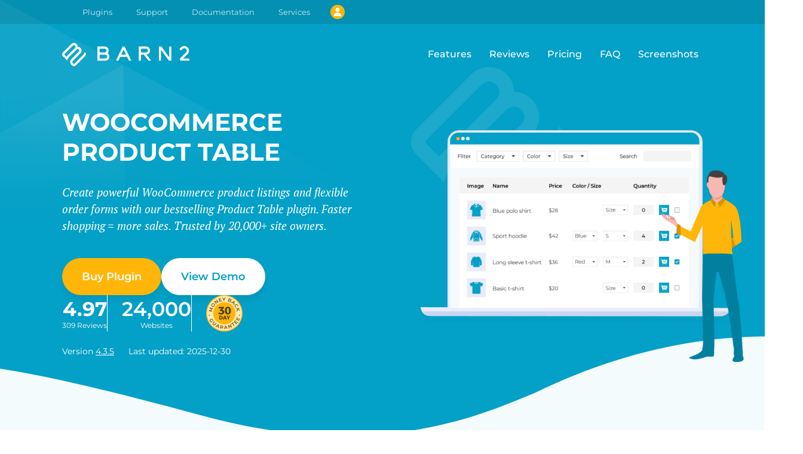

--- FILE ---
content_type: text/html; charset=UTF-8
request_url: https://barn2.com/wordpress-plugins/woocommerce-product-table/?utm_source=barn2&utm_medium=blog&utm_campaign=nav&utm_content=woocommerce-product-personalization
body_size: 155346
content:

<!doctype html>
<html lang="en-US">
<script>window.pageUTMIdentifier = `wpt`</script>

<head>
	<meta charset="utf-8">
	<meta name="viewport" content="width=device-width, initial-scale=1">
	<meta name="color-scheme" content="only light">
	<link rel="canonical" href="https://barn2.com/wordpress-plugins/woocommerce-product-table/">
	<script id="barn2-global-vars" type="application/json">
		{"auth":{"fetchNonce":"456396771f"},"user":{"id":0,"lastUpdated":""},"notices":[],"endpoints":{"eddAjax":"https:\/\/barn2.com\/wp-admin\/admin-ajax.php","cart":"https:\/\/barn2.com\/wp-json\/barn2\/v3\/cart","localization":"https:\/\/barn2.com\/wp-json\/barn2\/v3\/pricing\/localize","pricing":"https:\/\/barn2.com\/wp-json\/barn2\/v3\/pricing\/localized","kbApi":"https:\/\/barn2.com\/kb\/wp-json\/barn2\/v3\/kb\/search","products":"https:\/\/barn2.com\/wp-json\/barn2\/v3\/products\/all","applyCoupon":"https:\/\/barn2.com\/wp-json\/barn2\/v3\/coupons\/apply","account":"https:\/\/barn2.com\/wp-json\/barn2\/v3\/account","receipt":"https:\/\/barn2.com\/wp-json\/barn2\/v3\/receipt","reviews":"https:\/\/barn2.com\/wp-json\/barn2\/v3\/products\/{productId}\/reviews"},"settings":{"productsHash":1769116430,"cookieDomain":"`barn2.com`","helpscoutSuggestions":null,"fonts":{"families":{"PT Serif":[{"url":"https:\/\/barn2.com\/wp-content\/themes\/barn2media\/assets\/fonts\/PTSerif-Italic.subset.woff2","properties":{"style":"italic","weight":"400"}}],"Montserrat":[{"url":"https:\/\/barn2.com\/wp-content\/themes\/barn2media\/assets\/fonts\/Montserrat-Italic-VariableFont_wght.subset.woff2","format":"woff2-variations","properties":{"weight":"100 900","style":"italic"}},{"url":"https:\/\/barn2.com\/wp-content\/themes\/barn2media\/assets\/fonts\/Montserrat-VariableFont_wght.subset.woff2","format":"woff2-variations","properties":{"weight":"100 900"}}]}},"account":[[],{"survey_label":"Which of these best describes why you want to cancel?","survey_value":"auto-renew:I don\\'t want my subscription to auto-renew\r\ndont-need:I don\\'t need the plugin anymore\r\ntoo-expensive:It\\'s too expensive\r\nfeatures:The plugin didn\\'t have all the features I need\r\nissues:Technical issues\r\nclient:I want my client to pay instead\r\nother:Other","cancel_text_auto_renew_1":"We recommend keeping your subscription active because it guarantees your renewal price of {renewal_price}. If you cancel and renew in future, we can\\'t guarantee the same price.\r\n\r\nDon\\'t worry - we will remind you 2 weeks before your subscription renews, so you can cancel then if you like.","cancel_text_dont_need_1":"Did you know you\\'ve already paid for the plugin until **{renewal_date}**?\u2028\r\n\r\nWhy not wait until closer to the renewal date and then decide? We will remind you 2 weeks before your subscription renews.","cancellation_discount":30,"cancel_text_too_expensive_1":"While we\\'re not the cheapest, we aim to provide the best plugins, service and support in the industry.\u2028\r\n\r\nWould you be interested in a **30% savings** on your renewal price? We guarantee that you will keep this price for as long as you remain a Barn2 customer.","cancel_text_issues_1":"Can you send us a support request about this? We\\'ll look into the problem and get back to you as soon as possible.","cancel_text_issues_2":"Thank you for sending your support request. \u2028We will be in touch with you shortly.","cancel_text_issues_submit":"Send","cancel_text_features_1":"Could you tell us more?","cancel_text_features_submit":"Send","cancel_text_client_1":"Did you know you can transfer your subscription to your client? Enter a few details and we\\'ll help you get started.","cancel_text_client_2":"Thank you for sending your license transfer request. \u2028We will be in touch with you shortly.","cancel_text_client_submit":"Request transfer","cancel_text_other_1":"Could you tell us more?","cancel_text_other_submit":"Send","cancel_text_last_chance_text":"#### One more thing...\r\n\r\nWould you be interested in a reduced price for your plugin, **guaranteed** to never increase?\u2028\r\n\r\nYou will continue to receive all future plugin updates, new features, full compatibility with WordPress and WooCommerce, and unlimited support.","resume_text_confirmation":"You are reactivating the following plan:","resume_text_thanks":"Your plan has been reactivated.\r\nWe will send a reminder 2 weeks before the renewal date.","cancel_text_thanks":"Your current plan remains active.  \r\nWe will send a reminder 2 weeks before the renewal date.","cancel_text_thanks_discount":"Your plan has been updated successfully.","cancel_text_goodbye":"Your plan has been cancelled successfully. You can continue to use the plugin until the expiration date shown below.","cancel_text_support_confirmation":"","cancel_text_auto_renew_1_html":"<p>We recommend keeping your subscription active because it guarantees your renewal price of {renewal_price}. If you cancel and renew in future, we can't guarantee the same price.<\/p>\n<p>Don't worry - we will remind you 2 weeks before your subscription renews, so you can cancel then if you like.<\/p>","cancel_text_dont_need_1_html":"<p>Did you know you've already paid for the plugin until <strong>{renewal_date}<\/strong>?\u2028<\/p>\n<p>Why not wait until closer to the renewal date and then decide? We will remind you 2 weeks before your subscription renews.<\/p>","cancel_text_too_expensive_1_html":"<p>While we're not the cheapest, we aim to provide the best plugins, service and support in the industry.\u2028<\/p>\n<p>Would you be interested in a <strong>30% savings<\/strong> on your renewal price? We guarantee that you will keep this price for as long as you remain a Barn2 customer.<\/p>","cancel_text_issues_1_html":"<p>Can you send us a support request about this? We'll look into the problem and get back to you as soon as possible.<\/p>","cancel_text_issues_2_html":"<p>Thank you for sending your support request. \u2028We will be in touch with you shortly.<\/p>","cancel_text_issues_submit_html":"<p>Send<\/p>","cancel_text_features_1_html":"<p>Could you tell us more?<\/p>","cancel_text_features_submit_html":"<p>Send<\/p>","cancel_text_client_1_html":"<p>Did you know you can transfer your subscription to your client? Enter a few details and we'll help you get started.<\/p>","cancel_text_client_2_html":"<p>Thank you for sending your license transfer request. \u2028We will be in touch with you shortly.<\/p>","cancel_text_client_submit_html":"<p>Request transfer<\/p>","cancel_text_other_1_html":"<p>Could you tell us more?<\/p>","cancel_text_other_submit_html":"<p>Send<\/p>","cancel_text_last_chance_text_html":"<h4>One more thing...<\/h4>\n<p>Would you be interested in a reduced price for your plugin, <strong>guaranteed<\/strong> to never increase?\u2028<\/p>\n<p>You will continue to receive all future plugin updates, new features, full compatibility with WordPress and WooCommerce, and unlimited support.<\/p>","resume_text_confirmation_html":"<p>You are reactivating the following plan:<\/p>","resume_text_thanks_html":"<p>Your plan has been reactivated.\nWe will send a reminder 2 weeks before the renewal date.<\/p>","cancel_text_thanks_html":"<p>Your current plan remains active.<br \/>\nWe will send a reminder 2 weeks before the renewal date.<\/p>","cancel_text_thanks_discount_html":"<p>Your plan has been updated successfully.<\/p>","cancel_text_goodbye_html":"<p>Your plan has been cancelled successfully. You can continue to use the plugin until the expiration date shown below.<\/p>","cancel_text_support_confirmation_html":"","cancel_options":{"auto-renew":"I don't want my subscription to auto-renew","dont-need":"I don't need the plugin anymore","too-expensive":"It's too expensive","features":"The plugin didn't have all the features I need","issues":"Technical issues","client":"I want my client to pay instead","other":"Other"}}]}}
	</script>
	<script>
		(()=>{(()=>{let c=(e,t,s)=>{if(t||(t={}),t&&typeof t=="object"&&Array.isArray(e)&&Array.isArray(t))return[...t,...e];if(t&&typeof t=="object"&&t.constructor.name==="Set")return typeof e[Symbol.iterator]=="function"?e.forEach(o=>{o===null?t.remove(o):t.add(o)}):t=e,t;if(t&&typeof t=="object"&&t.constructor.name==="Map"){if(typeof e[Symbol.iterator]=="function")for(let o in e){let n=t.get(o);t.set(o,n?c(e[o],n,s):e[o])}else t=e;return t}for(let o in e){let n=e[o],i=typeof t[o];!s&&n!==null&&i==="object"&&typeof n=="object"?t[o]=c(n,t[o],s):t[o]=n}return t},l=(e,t=!1)=>{c(e,window.barn2,t)},a=(e,t=window.localStorage,s=!1)=>{l(e,s);try{let o=c(e,JSON.parse(t.getItem("barn2-globals")||"{}"),s);t.setItem("barn2-globals",JSON.stringify(o))}catch(o){console.error("There was an error saving data to the local cache",o,e,t)}},d=e=>{let t;try{t=c(window.barn2,c(JSON.parse(window.sessionStorage.getItem("barn2-globals")||"{}")??{},JSON.parse(window.localStorage.getItem("barn2-globals")||"{}")??{}))}catch{console.error("Error reading stored session data"),t=window.barn2}let s=e.split(".");for(let o of s){if(typeof t[o]>"u")return null;typeof t=="object"&&t.constructor.name==="Set"&&(t=t.has(o)),typeof t=="object"&&t.constructor.name==="Map"&&(t=t.get(o)),t=t[o]}return t},y=async(e,t,s={},o=null)=>{let n=d(`status.${e}`);if(n)return await n;try{let r=d(e);if(r!==null)return r}catch{a({[e]:null})}let i=new Promise(async(r,b)=>{try{if(typeof t=="string"){let f=new URL(t);for(let h in s){let g=s[h];f.searchParams.set(h,g)}let u=await fetch(f,{method:"GET",credentials:"same-origin",headers:{"Content-Type":"application/json","X-WP-Nonce":d("auth.fetchNonce")}});if(!u.ok)throw console.error(u),new Error(u.toString());let w=await u.json();a({[e]:null}),typeof w[e]<"u"&&typeof w[e]=="object"?(a({[e]:w[e]}),r(w[e])):(a({[e]:w}),r(w)),o&&(document.dispatchEvent(new Event(`on${o}FetchSuccess`)),document.dispatchEvent(new Event(`on${o}Loaded`)))}else r(await t())}catch(f){b(f)}finally{window.barn2.set({status:{[e]:null}})}});return window.barn2.set({status:{[e]:i}}),await i};try{let e=JSON.parse(document.getElementById("barn2-global-vars").innerText);window.barn2={...e,set:l,save:a,get:d,asyncData:async(t,s,o,n={},i)=>(s&&a({[t]:null}),await y(t,o,n,i)),methods:{store:new Map,new:(t,s)=>{let o=window.barn2.methods.store.get(t);o&&o.forEach(n=>{s(...n)}),window.barn2.methods.store.set(t,s)},asyncRun:(t,...s)=>new Promise(o=>{let n=window.barn2.methods.store.get(t);if(typeof n=="function")return o(n(...s));typeof n>"u"&&(n=new Set),n.add(s),window.barn2.methods.store.set(t,n)}),run:(t,...s)=>{let o=window.barn2.methods.store.get(t);if(typeof o!="function")throw new Error(`${t} has not been defined`);return o(...s)},runOnce:async(t,...s)=>{if(typeof window.barn2.methods.store.get(t)!="function")throw new Error(`${t} has not been defined`);let n=d(`status.${t}`);if(n)return await n;let i=new Promise((r,b)=>{try{r(window.barn2.methods.run(t,...s))}catch(f){b(f)}});return l(`status.${t}`),await i}}}}catch(e){console.error(e)}})();})();
		//# sourceMappingURL=runtime-globals.embedded.min.js.map
		
	</script>
	<script>
		(()=>{var C=(t,e)=>()=>(e||t((e={exports:{}}).exports,e),e.exports);var E=C((ie,D)=>{var $=(...t)=>window.barn2.methods.run("debug",...t),Y=(t,e=300)=>{let n;return(...r)=>{n||(t(...r),n=setTimeout(()=>{clearTimeout(n),n=null},e))}},G=(t,e=992,n=!1)=>{let r=window.innerWidth,a=null;e||(e=992),window.addEventListener("resize",()=>{clearTimeout(a),a=setTimeout(()=>{window.innerWidth!==r&&($("resize triggered",window.innerWidth,r),(n||r<e&&window.innerWidth>=e||r>=e&&window.innerWidth<e)&&t(I(e)),r=window.innerWidth)},100)})},I=t=>(t||(t=992),window.innerWidth<992);D.exports={attachResizeListener:G,isMobile:I,debounce:Y}});var q=C((se,M)=>{var H=(...t)=>window.barn2.methods.run("readCookie",...t),J=()=>{let t=document.getElementById("navigation-cart");if(!t)return;let e=H("edd_cart_item_count")||null;e&&e!=="0"&&(t.childNodes[0].innerText=e);let n=H("edd_items_in_cart");n&&n==="1"&&e&&parseInt(e)>0&&(t.style.display="",t.setAttribute("aria-hidden","false"))};M.exports={maybeShowCartIcon:J}});var U=(...t)=>{window.debugging=window.debugging||document.body.classList.contains("script-debug")||window.sessionStorage.getItem("debugging")==="true",window.debugging&&console.trace(...t)};function L(){window.barn2.methods.new("debug",U)}var V=t=>{let e=encodeURIComponent(t)+"=",n=document.cookie.split(";");for(let r=0;r<n.length;r++){let a=n[r];for(;a.charAt(0)===" ";)a=a.substring(1,a.length);if(a.indexOf(e)===0)return decodeURIComponent(a.substring(e.length,a.length))}return null},W=(t,e,n)=>{let r;if(n){let a=new Date;a.setTime(a.getTime()+n*24*60*60*1e3),r="; expires="+a.toGMTString()}else r="";document.cookie=encodeURIComponent(t)+"="+encodeURIComponent(e)+r+"; path=/; domain="+(window.barn2.get("account.settings.cookieDomain")||"."+window.location.host)},K=t=>{document.cookie=t+"=; Max-Age=-99999999;"};function k(){window.barn2.methods.new("readCookie",V),window.barn2.methods.new("createCookie",W),window.barn2.methods.new("deleteCookie",K)}var A=async()=>{try{let t=window.barn2.get("products"),e=window.barn2.get("cache.productsHash"),n=window.barn2.settings.productsHash??Date.now();return t&&e===n?t:(window.barn2.save({products:null}),await x())}catch(t){console.error(t)}},j=async t=>{try{let e=await A();return e?e[t]:null}catch(e){return console.error(e),null}},F=async(t,e)=>{let n=typeof t=="string"?await window.barn2.methods.run("getProduct",parseInt(t)):t;return n?n.variations[parseInt(e)]??null:null},x=t=>{let e=window.barn2.get("status.fetchingProducts");return e||(window.barn2.set({status:{currentFetch:new Promise(async(n,r)=>{try{let d=await(await fetch(window.barn2.endpoints.products)).json();window.barn2.save({products:d.products}),window.barn2.save({cache:{productsHash:parseInt(d.version)}}),document.dispatchEvent(new Event("onProductsLoadSuccess"))}catch(a){console.error(a),document.dispatchEvent(new CustomEvent("onProductsLoadError",{detail:a})),r(a)}finally{window.barn2.set({status:{fetchingProducts:null}})}n(window.barn2.get("products"))})}}),window.barn2.get("status.fetchingProducts"))};function S(){window.barn2.methods.new("fetchProducts",x),window.barn2.methods.new("getProductVariation",F),window.barn2.methods.new("getProduct",j),window.barn2.methods.new("getProducts",A)}var _=({target:t,ariaToggle:e,shouldOpen:n,mouseExit:r})=>{if(t||(t=document.getElementById(e.getAttribute("aria-controls"))),typeof n>"u"&&(n=t.getAttribute("aria-hidden")),!t)return;let a=document.querySelectorAll(`[aria-controls="${t.id}"]`);for(let l of a)l.setAttribute("aria-expanded",n);r&&n==="false"&&t.classList.add("is-state-mouse-exit"),t.setAttribute("aria-hidden",n==="true"?"false":"true");let d={expanded:n,target:t,toggle:e};document.dispatchEvent(new CustomEvent("aria-toggled",{detail:d}))},X=t=>{let e=t.target.closest("[aria-controls]");if(!e)return;let n=document.getElementById(e.getAttribute("aria-controls"));if(!!n&&!(n.dataset.customAria||e.dataset.customAriaController||n.classList.contains("custom-aria-handler")||e.classList.contains("popover__toggle"))){if(e.tagName==="A"){if(e.dataset.allowClick==="true"){e.setAttribute("aria-pressed","true");return}t.preventDefault()}e.getAttribute("aria-pressed")!=="true"&&_({target:n,ariaToggle:e})}},h=t=>{t?t.setAttribute("aria-hidden","true"):document.querySelectorAll('.modal[aria-hidden="false"]').forEach(e=>{e.setAttribute("aria-hidden","true")}),document.body.classList.remove("modal-active")};document.addEventListener("click",t=>{if(t.target.closest(".modal__window"))return;let e=t.target.closest(".modal");!e||h(e)});document.addEventListener("aria-toggled",({detail:t})=>{t.toggle.classList.contains("modal__close-x")&&h(t.target),t.expanded==="true"&&t.target.classList.contains("modal")&&(document.body.classList.add("modal-active"),document.dispatchEvent(new CustomEvent("modal-opened",{detail:t}))),t.expanded==="false"&&t.target.classList.contains("modal")&&(document.body.classList.remove("modal-active"),document.dispatchEvent(new CustomEvent("modal-closed",{detail:t})))});document.addEventListener("keyup",t=>{if(t.key!=="Escape")return;document.querySelectorAll('.modal[aria-hidden="false"]').forEach(n=>h(n))});function T(){window.barn2.methods.new("toggleAria",_),window.barn2.methods.new("closeModal",h),document.addEventListener("click",X)}async function P(){let t=(...c)=>window.barn2.methods.run("readCookie",...c),e=(...c)=>window.barn2.methods.run("createCookie",...c),n=(...c)=>window.barn2.methods.run("deleteCookie",...c),r=t("barn2_account_receipt_nonce");r&&(window.barn2.save({auth:{fetchNonce:r}},window.sessionStorage),n("barn2_account_receipt_nonce"));let a=new URLSearchParams(window.location.search),d=a.get("country")||window.barn2.get("user.country")||t("barn2_country_code");d&&d!=="XX"&&(window.barn2.save({user:{country:d}}),e("barn2_country_code",d,30));let l=a.get("currency")||window.barn2.get("user.currency")||t("barn2_shop_currency");l&&(window.barn2.save({user:{currency:l}}),e("barn2_shop_currency",l.toUpperCase(),30),e("barn2_currency_code",l.toUpperCase(),30),document.dispatchEvent(new Event("onCurrencyLocalized"))),(!l||d==="XX")&&await(async()=>{try{let c=await fetch("https://www.cloudflare.com/cdn-cgi/trace");if(!c.ok)throw c;let v=(await c.text()).split(`
		`),g={};for(let u of v){let w=u.split("=");g[w[0]]=w[1]}let o=new URL(window.barn2.get("endpoints.localization"));o.searchParams.set("ip",g.ip??null),o.searchParams.set("country",g.loc??null);let i=await fetch(o);if(!i.ok)throw i;let s=i.json();window.barn2.save({user:{country:s.country}}),l||window.barn2.save({user:{currency:s.currency}}),document.dispatchEvent(new Event("onCurrencyLocalized"))}catch(c){console.error(c)}})(),(a.get("discount")||a.get("coupon"))&&fetch(window.barn2.get("endpoints.applyCoupon"),{method:"POST",headers:{"Content-Type":"application/json"},body:JSON.stringify({discount:a.get("discount")||a.get("coupon")})}).then(c=>c.json()).then(c=>{(c?.coupons??null)&&(e("barn2_discount",c.discounts,3),window.barn2.set({user:{discount:c.discounts}}),document.dispatchEvent(new Event("onDiscountApplied")))}).catch(c=>console.error(c))}var f=(...t)=>window.barn2.methods.run("debug",...t),R=()=>{try{if(window.barn2.get("status.navigation"))return;let e=document.getElementById("page-navigation");if(!e)return;let{attachResizeListener:n,isMobile:r}=E(),{maybeShowCartIcon:a}=q();window.barn2.set({status:{navigation:!0}});let d=document.querySelector('button[aria-controls="primary-navigation"]'),l=o=>{o?e.allowClick="true":e.allowClick=""},b=o=>{f("resize detected",o),l(o);let i=window.innerHeight*.01;document.documentElement.style.setProperty("--one-vh-unit",`${i}px`),document.querySelectorAll("#primary-navigation").forEach(s=>{s.setAttribute("aria-hidden",o?"true":"false")}),document.querySelectorAll('button[aria-controls="primary-navigation"]').forEach(s=>{s.setAttribute("aria-expanded",o?"false":"true")})};n(b),b(r()),l(r());let c,y=o=>{c=setTimeout(()=>{o.getAttribute("aria-expanded")==="true"&&window.barn2.methods.run("toggleAria",{ariaToggle:o,shouldOpen:"false",mouseExit:!0})},600)};document.addEventListener("mouseout",o=>{o.target.closest("#page-navigation")&&document.querySelectorAll('#page-navigation a[aria-expanded="true"]').forEach(s=>{s.dataset.useAria||y(s)})}),document.addEventListener("mouseover",o=>{o.target.closest("#page-navigation")&&clearTimeout(c)}),document.addEventListener("mouseover",o=>{let i=o.target.closest("#page-navigation a[aria-controls]");!i||e.allowClick==="true"||i.dataset.useAria||i.getAttribute("aria-expanded")!=="true"&&(setTimeout(()=>{let s=i.closest(".is-style-mega-menu");if(s){let u=s.getBoundingClientRect().left+s.getBoundingClientRect().width/2-10,w=s.querySelector(".sub-menu").getBoundingClientRect().left;s.style.setProperty("--dropdownArrayPosition",`${u-w}px`)}},50),document.querySelectorAll('#page-navigation a[aria-expanded="true"]').forEach(s=>window.barn2.methods.run("toggleAria",{ariaToggle:s,shouldOpen:"false",mouseExit:!0})),window.barn2.methods.run("toggleAria",{ariaToggle:i,shouldOpen:"true"}))}),document.addEventListener("click",o=>{if(o.target.dataset.useAria)return;let i=o.target.closest("#page-navigation a[aria-controls]");if(i&&e.allowClick!=="true"){o.preventDefault(),o.stopImmediatePropagation(),window.location.href=i.href;return}o.target.closest("#page-navigation")||document.querySelectorAll('#page-navigation a[aria-expanded="true"]').forEach(u=>{u.dataset.useAria||y(u)})}),document.addEventListener("click",o=>{let i=o.target.closest('a[href^="#"]');if(!i||(f("hash clicked"),r()&&window.barn2.methods.run("toggleAria",{ariaToggle:d,shouldOpen:"false",mouseExit:!0}),i.dataset.ignoreScroll))return;let s=new URL(i.href);if(!s.hash)return;let u=document.querySelectorAll(s.hash);if(u.length===0)return;let w=null;if(u.forEach(m=>{w||!m.checkVisibility()||(m.children.length>0&&["H1","H2","H3","H4","H5","H6"].indexOf(m.children[0].tagName)>-1&&(m=m.children[0]),m.checkVisibility()&&(w=m))}),!w)return;s.pathname===window.location.pathname&&o.preventDefault();let p=w.getBoundingClientRect().top+window.scrollY;p-=100,document.querySelector("#wpadminbar")&&(p-=40),document.querySelector("#display-banner-state.is-state-banner-active")&&(p-=document.querySelector("#sale-banner").getBoundingClientRect().height),window.scrollTo({behavior:"smooth",top:p,left:0}),i&&s.hash!==window.location.hash&&history.pushState(null,null,s.toString())}),document.addEventListener("aria-toggled",({detail:o})=>{f("aria-toggled",o),r()&&o&&o.expanded==="true"&&o.target.classList.contains("modal")&&window.barn2.methods.run("toggleAria",{ariaToggle:d,shouldOpen:"false",mouseExit:!0})});let v=()=>{if(!window.location.hash)return;let o=(window.location.hash||"#dashboard").substring(1),i=o.split("/"),s=document.querySelector(i[0]);!s||window.scrollY>0||s.click()},g=()=>{f("resize fixed containers"),document.querySelectorAll(".has-fixed-height-listener").forEach(i=>{f("resetting height on ",i),i.classList.add("is-state-resetting-height"),i.style.setProperty("--offsetHeight",""),i.offsetHeight,setTimeout(()=>{i.style.setProperty("--offsetHeight",i.offsetHeight+"px"),i.classList.remove("is-state-resetting-height")},50)})};document.addEventListener("DOMContentLoaded",g),window.addEventListener("load",g),window.addEventListener("resize",g),v(),a(),g()}catch(t){console.error("error loading navigation",t)}},N=()=>{window.barn2.get("status.navigation")||(document.readyState==="interactive"||document.readyState==="complete"?R():document.addEventListener("DOMContentLoaded",R))};N();var z=N;var{debounce:Q}=E(),Z=(...t)=>window.barn2.methods.run("debug",...t),O=()=>{document.querySelectorAll(".wp-block-video video").forEach(e=>{let n=e.closest(".wp-block-video");if(n.classList.contains("is-style-browser-frame")&&e.setAttribute("playsinline","playsinline"),Z("initializing videos",e,n),!e.autoplay){let r=document.createElement("button");r.classList.add("wp-block-video__play-button"),r.setAttribute("aria-label","Play video"),r.innerHTML='<span class="screen-reader-text">Play video</span>',r.addEventListener("click",a=>{a.preventDefault(),a.stopPropagation(),e.play(),n.classList.add("is-state-played")}),n.appendChild(r)}e.addEventListener("play",()=>n.classList.add("is-state-played"))})};function B(){document.readyState==="loading"?document.addEventListener("DOMContentLoaded",O):O(),window.addEventListener("scroll",Q(()=>{document.querySelectorAll(".the-content video").forEach(e=>{if(!e.autoplay||!e.paused)return;e.muted||(e.muted=!0);let n=e.getBoundingClientRect();n.top<window.innerHeight+200&&n.bottom>-200&&e.currentTime===0&&!e.classList.contains("force-play")&&(e.play(),e.classList.add("force-play"))})},100)),document.addEventListener("play",t=>{let e=t.target.closest(".wp-block-video");!e||e.classList.add("is-state-played")}),document.addEventListener("click",t=>{let e=t.target.closest(".wp-block-video");!e||e.classList.add("is-state-played")})}L();k();S();T();P();z();B();window.barn2.methods.run("getProducts");})();
		//# sourceMappingURL=global.embedded.min.js.map
		
	</script><meta name='robots' content='index, follow, max-image-preview:large, max-snippet:-1, max-video-preview:-1' />
		<script>
			window.dataLayer = window.dataLayer || [];
		</script>
				<script>
		var _paq = window._paq = window._paq || [];
		_paq.push(['trackPageView']);
		_paq.push(['enableLinkTracking']);
		_paq.push(['alwaysUseSendBeacon']);
		(function() {
			var u="https://barn2.matomo.cloud/";
			_paq.push(['setTrackerUrl', u+'matomo.php']);
			_paq.push(['setSiteId', '1']);
			var d=document, g=d.createElement('script'), s=d.getElementsByTagName('script')[0];
			g.async=true; g.src='//cdn.matomo.cloud/barn2.matomo.cloud/matomo.js'; s.parentNode.insertBefore(g,s);
		})();
		</script>
		
		
	<!-- This site is optimized with the Yoast SEO plugin v26.2 - https://yoast.com/wordpress/plugins/seo/ -->
	<title>WooCommerce Product Table: Bestselling Product Table Plugin</title>
	<meta name="description" content="The world&#039;s best WooCommerce Product Table plugin, used on 15,000+ websites. Easily create product tables, order forms, product lists &amp; more." />
	<link rel="canonical" href="https://barn2.com/wordpress-plugins/woocommerce-product-table/" />
	<meta property="og:locale" content="en_US" />
	<meta property="og:type" content="article" />
	<meta property="og:title" content="WooCommerce Product Table: Bestselling Product Table Plugin" />
	<meta property="og:description" content="The world&#039;s best WooCommerce Product Table plugin, used on 15,000+ websites. Easily create product tables, order forms, product lists &amp; more." />
	<meta property="og:url" content="https://barn2.com/wordpress-plugins/woocommerce-product-table/" />
	<meta property="og:site_name" content="Barn2 Plugins" />
	<meta property="article:publisher" content="https://www.facebook.com/Barn2Plugins" />
	<meta property="article:modified_time" content="2025-08-18T17:12:10+00:00" />
	<meta property="og:image" content="https://barn2.com/wp-content/uploads/2023/05/Product-Table_TopPage.png" />
	<meta property="og:image:width" content="1400" />
	<meta property="og:image:height" content="1050" />
	<meta property="og:image:type" content="image/png" />
	<meta name="twitter:card" content="summary_large_image" />
	<meta name="twitter:site" content="@barn2plugins" />
	<meta name="twitter:label1" content="Est. reading time" />
	<meta name="twitter:data1" content="25 minutes" />
	<script type="application/ld+json" class="yoast-schema-graph">{"@context":"https://schema.org","@graph":[{"@type":"WebPage","@id":"https://barn2.com/wordpress-plugins/woocommerce-product-table/","url":"https://barn2.com/wordpress-plugins/woocommerce-product-table/","name":"WooCommerce Product Table: Bestselling Product Table Plugin","isPartOf":{"@id":"https://barn2.com/#website"},"primaryImageOfPage":{"@id":"https://barn2.com/wordpress-plugins/woocommerce-product-table/#primaryimage"},"image":{"@id":"https://barn2.com/wordpress-plugins/woocommerce-product-table/#primaryimage"},"thumbnailUrl":"https://barn2.com/wp-content/uploads/2023/05/Product-Table_TopPage.png","datePublished":"2023-05-31T20:00:39+00:00","dateModified":"2025-08-18T17:12:10+00:00","description":"The world's best WooCommerce Product Table plugin, used on 15,000+ websites. Easily create product tables, order forms, product lists & more.","breadcrumb":{"@id":"https://barn2.com/wordpress-plugins/woocommerce-product-table/#breadcrumb"},"inLanguage":"en-US","potentialAction":[{"@type":"ReadAction","target":["https://barn2.com/wordpress-plugins/woocommerce-product-table/"]}]},{"@type":"ImageObject","inLanguage":"en-US","@id":"https://barn2.com/wordpress-plugins/woocommerce-product-table/#primaryimage","url":"https://barn2.com/wp-content/uploads/2023/05/Product-Table_TopPage.png","contentUrl":"https://barn2.com/wp-content/uploads/2023/05/Product-Table_TopPage.png","width":1400,"height":1050,"caption":"WooCommerce Product Table Plugin"},{"@type":"BreadcrumbList","@id":"https://barn2.com/wordpress-plugins/woocommerce-product-table/#breadcrumb","itemListElement":[{"@type":"ListItem","position":1,"name":"Home","item":"https://barn2.com/"},{"@type":"ListItem","position":2,"name":"WooCommerce Product Table"}]},{"@type":"WebSite","@id":"https://barn2.com/#website","url":"https://barn2.com/","name":"Barn2 Plugins","description":"Professional plugins for WordPress &amp; WooCommerce","publisher":{"@id":"https://barn2.com/#organization"},"potentialAction":[{"@type":"SearchAction","target":{"@type":"EntryPoint","urlTemplate":"https://barn2.com/?s={search_term_string}"},"query-input":{"@type":"PropertyValueSpecification","valueRequired":true,"valueName":"search_term_string"}}],"inLanguage":"en-US"},{"@type":"Organization","@id":"https://barn2.com/#organization","name":"Barn2 Plugins","url":"https://barn2.com/","logo":{"@type":"ImageObject","inLanguage":"en-US","@id":"https://barn2.com/#/schema/logo/image/","url":"https://barn2.com/wp-content/uploads/2019/08/Barn2-Site-Icon-1.png","contentUrl":"https://barn2.com/wp-content/uploads/2019/08/Barn2-Site-Icon-1.png","width":512,"height":512,"caption":"Barn2 Plugins"},"image":{"@id":"https://barn2.com/#/schema/logo/image/"},"sameAs":["https://www.facebook.com/Barn2Plugins","https://x.com/barn2plugins","https://www.linkedin.com/company/barn2-plugins/about/","https://youtube.com/@Barn2Plugins"]}]}</script>
	<!-- / Yoast SEO plugin. -->


<link rel="alternate" type="application/rss+xml" title="Barn2 Plugins &raquo; Feed" href="https://barn2.com/feed/" />
<link rel="alternate" type="application/rss+xml" title="Barn2 Plugins &raquo; Comments Feed" href="https://barn2.com/comments/feed/" />
<style id='infinity-scroll-single-post-group-style-inline-css' type='text/css'>


</style>
<style id='safe-svg-svg-icon-style-inline-css' type='text/css'>
.safe-svg-cover{text-align:center}.safe-svg-cover .safe-svg-inside{display:inline-block;max-width:100%}.safe-svg-cover svg{fill:currentColor;height:100%;max-height:100%;max-width:100%;width:100%}

</style>
<style type="text/css">/* css for building split tests */


/* Ensure variations are visible in , Bakery  and Bricks builders */
#breakdance_canvas [bt-eid], 
#editor [data-bt-eid], 
body[data-builder-window="iframe"] .brx-body [bt-eid],
.vc_editor [class*='ab-var-'] {
    display: inherit !important; /* Retain inherited display type */
    opacity: 1 !important; /* Fully visible */
    visibility: visible !important; /* Ensure it's interactable */
}


.fl-block-overlay-active[bt-variation][bt-eid]>.fl-row-overlay,.fl-block-overlay-active[bt-variation][bt-eid]>.fl-module-overlay{
  border:2px solid #F75C03 !important;
}

.fl-block-overlay-active[bt-variation][bt-eid]>.fl-row-overlay .fl-block-overlay-actions,.fl-block-overlay-active[bt-variation][bt-eid]>.fl-module-overlay .fl-block-overlay-actions{
  background-color:#F75C03 !important;  
}

.ab-highlight {
  animation: highlight 2s ease-in-out infinite !important;
  position: relative;
  z-index: 1;
}

@keyframes highlight {
  0% {
    box-shadow: 0 0 0 0 rgba(247, 92, 3, 0.2);
    transform: scale(1);
  }
  15% {
    box-shadow: 0 0 20px 10px rgba(247, 92, 3, 1);
    transform: scale(1.02);
  }
  30% {
    box-shadow: 0 0 10px 5px rgba(247, 92, 3, 0.2);
    transform: scale(1);
  }
  45% {
    box-shadow: 0 0 20px 10px rgba(247, 92, 3, 1);
    transform: scale(1.02);
  }
  60% {
    box-shadow: 0 0 10px 5px rgba(247, 92, 3, 0.2);
    transform: scale(1);
  }
  75% {
    box-shadow: 0 0 20px 10px rgba(247, 92, 3, 1);
    transform: scale(1.02);
  }
  100% {
    box-shadow: 0 0 0 0 rgba(247, 92, 3, 0.2);
    transform: scale(1);
  }
}

.bt-active-var-dot{
    padding: 5px;
    color:green;
}

.bt-new-window::after {
  content: url([data-uri]);
  margin: 0 3px 0 5px;
  filter: invert(1);

}


.bt-conversion-icon{
    background-image: url(/wp-content/plugins/bb-bt-ab/img/split-conversion.svg);
    background-size: contain;
    width: 30px;
    height: 30px;
    display: inline-block;
    margin-right: 4px;
}

.ab-flag-filled { 
    display: inline-block;
    width: 20px !important;
    height: 20px !important;
    background: url('[data-uri]') 50% 50% no-repeat;
    background-size: 100%; 
    vertical-align: text-top;
    margin-right: 3px !important;
}

.ab-split { 
    display: inline-block;
    width: 20px !important;
    height: 20px !important;
    background: url('[data-uri]') 50% 50% no-repeat;
    background-size: 100%; 
    vertical-align: text-top;
    margin-right: 3px !important;
}

.ab-test-tube { 
    display: inline-block;
    width: 20px !important;
    height: 20px !important;
    background: url('[data-uri]') 50% 50% no-repeat;
    background-size: 100%; 
    vertical-align: text-top;
    margin-right: 3px !important;
}   

.ab-pointer{
  display: inline-block;
  width: 20px !important;
  height: 20px !important;
  font-weight: bolder !important;
  background: url('[data-uri]') 50% 50% no-repeat;
  background-size: 100%;
  opacity: 0.8;
  vertical-align: text-top;
  margin-right: 3px !important;
}

.ab-ai{
  display: inline-block;
  width: 20px !important;
  height: 20px !important;
  color: white;
  font-weight: bolder !important;
  background: url('[data-uri]') 50% 50% no-repeat;
  background-size: 100%;
  vertical-align: text-top;
  margin-right: 3px !important;
}
.ab-link{
  display: inline-block;
  width: 20px !important;
  height: 20px !important;
  background: url('[data-uri]') 50% 50% no-repeat;
  background-size: 100%;
  vertical-align: text-top;
  margin-left: 3px !important;
  cursor: pointer;
}


.abst-variation {
  border: 3px dotted orange;
  border-radius:5px;
  position: relative !important; /* Ensure the badge is anchored to this element */
}
/* parent */
.abst-settings-column.help {
  position: relative;
  box-shadow: 0 1px 10px #979797;
  background: #ffffd7;
  padding: 20px 30px;
  margin-top: 60px !important;
}
.click-to-start-help{
  padding: 30px !important;
}
.abst-settings-column.help li{
font-size:1.1em;
  margin-bottom:5px;
}
.hide-magic-bar{
    text-decoration: underline;
     cursor: pointer;
    padding: 10px;
    z-index: 10;
  }
  

.abst-variation:after {
  content: "A/B";
  position: absolute;
  top: -10px;
  right: -10px;
  display: flex;
  align-items: center;
  justify-content: center;
  min-width: 28px;
  height: 28px;
  background: #fff;
  color: #2d7be5;
  font-weight: bold;
  font-size: 13px;
  border-radius: 999px;
  box-shadow: 0 2px 8px rgba(44, 62, 80, 0.18), 0 1.5px 4px rgba(44, 62, 80, 0.12);
  padding: 0 8px;
  border: 2px solid #2d7be5;
  z-index: 1000;
  pointer-events: none; /* Prevents interfering with mouse events */
  background-clip: padding-box;
}

#variation-picker-container, #variation-editor-container, .abst-goals-column, #abst-magic-bar button#abst-magic-bar-start, #abst-targeting-button, .magic-test-name, .winning-mode {
  display: none;
}
/* BRICKS */
[data-abmagictestelementtype]{
  cursor: pointer;
}
.bricks-panel-controls div[controlkey="ab_heading"] {
    background-color: rgba(0,0,0,0) !important;
    text-transform: uppercase;
    padding: 10px 0;
    font-size: 13px;
    font-weight: 700;
}

.bricks-panel-controls div[data-controlkey="ab_heading"] {
    border-top: thin solid rgb(82, 82, 82) !important;
    margin-top: 12px;
}

[data-controlkey="bt_info"] [data-control=info] {
  background: #ffffff00 !important;
  color:white !important;
}
[data-controlkey="bt_info"] [data-control=info] a:hover {
  color: #7abcf5 !important;
}

/* CONVERSION MODULE */

  .fl-module-conversion,
  .wp-block-bt-experiments-gutenberg-conversion { 
    display:none;
  }
  .fl-builder-edit .fl-module-conversion {
    display:block;
  }
  
  .fl-builder-edit .conversion-module,
  .block-editor-page .conversion-module,
  .elementor-widget-container .conversion-module {
    padding:10px;
    border: thin solid whitesmoke;
    background: repeating-linear-gradient(
      45deg,
      whitesmoke,
      whitesmoke 10px,
      white 10px,
      white 20px
    );

  }
  .conversion-module *{
    text-align:center;
    color:#525252 !important;
  }
body.abst-show-page {
  display: inherit;
}


.newabpanel {
  width: 500px;
  height: 60vh;
  position: fixed;
  top: 6vh;
  left: calc(50% - 250px);
  border: none;
  z-index: 50001;
  display: none;
  box-shadow: 0 1px 10px -3px black;
  border-radius: 10px;
  background-color: whitesmoke;
}

#ab-ai-form {
  background: white !important;
  color:rgb(61, 61, 61) !important;
  max-width: 550px;
  padding: 20px 20px 30px 20px;
  border-radius: 5px;
  box-shadow: 0 1px 10px rgba(0,0,0,0.4);
}
#ab-ai-form .mfp-close{
margin-top: -20px;
}

#ab-ai-form #result{
  background: whitesmoke !important;
  white-space: pre-line;
  padding:10px;
  border-radius:5px;
  margin-top:20px
}

#ab-ai-form #result li:hover{
  cursor:copy;
  background:white !important;
}

#ab-ai-form #result li{
  margin:3px;
  padding:3px;
  border-radius:5px;
}


.ab-white-popup {
  position: relative;
  background: #FFF;
  padding: 20px;
  width: auto;
  margin: 20px auto;
}

#ab-ai-form .ai-option {
    margin-bottom: 5px;
    background: #e7e7e7;
    padding: 5px 10px;
    border-radius: 5px;
    border: thin solid #ededed;
}
#ab-ai-form .ai-option:hover {
  border: thin solid #d8d8d8;
  background: #d4d4d4;
  cursor:copy;
}
#ab-ai-form .ai-option:active {
  background: #a9e7b1;
  cursor:copy;
}


.ab-copy-link{
  cursor: pointer;
  position: absolute !important;
  right: 10px;
}


p.ai-loading {
    background-image: linear-gradient(-45deg, #dde8ff 25%, transparent 25%, transparent 50%, #dde8ff 50%, #dde8ff 75%, transparent 75%, transparent);
    background-size: 100px 100px;
    animation: ai-load-gradient 4s infinite;
    padding:20px !important;
    font-weight: bold;
    color:grey;
    text-align:center;
}

@keyframes ai-load-gradient {
    0% {
        background-position: 0 0;
    }
    100% {
        background-position: 100px 0;
    }
}


/* AI AI */

.ai-loading-outer-box {
  width: 100px;
  height: 100px;
  border: 8px solid whitesmoke;
  background: white;
  border-radius: 33px;
  display: flex;
  justify-content: center;
  align-items: center;
  box-shadow: 0 1px 10px -2px #00000099;
}

.ai-loading-inner-box {
  box-shadow: 0 1px 30px -5px rgba(0,0,0,0.9);
  animation: ai-load-bounce 4s infinite;
  width: 30px;
  height: 30px;
  background-color: #365187;
  border-radius: 3px;
}

ul#ai-suggestions-list {
  list-style: none;
  margin:0 !important;
  padding:0;
}
ul#ai-suggestions-list li {
  background:#dfe5f9;
  border-radius:5px;
  margin:5px;
  padding:5px 20px 5px 10px;
  display:inline-block;
}
ul#ai-suggestions-list li:hover {
  background:#dff9f7;
  cursor:cell;
}

#ai-suggestions {
  background: whitesmoke !important;
  color:rgb(61, 61, 61) !important;
  padding: 10px;
  border: thin solid #d3d3d3;
  width: calc(100% - 5px);
}
@keyframes ai-load-bounce {
  0% {
    transform: translateY(0) translateX(0) rotate(-100deg);
  }
  10% {
    transform: translateY(-10px) translateX(-10px) rotate(-15deg);
  }
  20% {
    transform: translateY(20px) translateX(40px) rotate(10deg);
  }
  30% {
    transform: translateY(15px) translateX(-5px) rotate(-60deg);
  }
  40% {
    transform: translateY(30px) translateX(25px) rotate(35deg);
  }
  50% {
    transform: translateY(-40px) translateX(-20px) rotate(-10deg);
  }
  60% {
    transform: translateY(20px) translateX(15px) rotate(15deg);
  }
  70% {
    transform: translateY(15px) translateX(-35px) rotate(-75deg);
  }
  80% {
    transform: translateY(10px) translateX(50px) rotate(10deg);
  }
  90% {
    transform: translateY(50px) translateX(-15px) rotate(-15deg);
  }
  100% {
    transform: translateY(0) translateX(0) rotate(-100deg);
  }
}


#abst-magic-upgrade-overlay {
    position: absolute;
    top: 0;
    left: 0;
    right: 0;
    bottom: 0;
    background: rgb(255 255 255 / 72%);
    backdrop-filter: blur(3px);
    -webkit-backdrop-filter: blur(3px);
    text-shadow: 0 0 8px rgba(255, 255, 255, 0.9);
    z-index: 10;
    display: flex;
    flex-direction: column;
    justify-content: center;
    align-items: center;
    text-align: center;
    padding: 20px;
    box-sizing: border-box;
}
#abst-magic-upgrade-overlay>*{
  background: white;
  padding: 15px;
  border-radius: 15px;
}

#abst-magic-upgrade-overlay h3 {
    color: #23282d;
    font-size: 20px;
    margin-bottom: 15px;
}

#abst-magic-upgrade-overlay p {
    color: #646970;
    margin-bottom: 15px;
    line-height: 1.5;
}

#abst-magic-upgrade-overlay ul {
    text-align: left;
    margin: 0 auto 20px;
    max-width: 80%;
}

#abst-magic-upgrade-overlay li {
    margin-bottom: 6px;
    position: relative;
    padding-left: 20px;
  list-style-type: none;
}

#abst-magic-upgrade-overlay .abst-button {
    background: #2271b1;
    color: white;
    border: none;
    padding: 10px 20px;
    border-radius: 4px;
    text-decoration: none;
    font-weight: 600;
    transition: background 0.2s;
    text-shadow: 0 0 3PX #313131;
}

#abst-magic-upgrade-overlay .abst-button:hover {
    background: #135e96;
    color: white;
}

#abst-magic-upgrade-overlay .upgrade-testy {
    font-size: 13px;
    color: #646970;
    max-width: 80%;
    margin: 20px auto 0;
    padding-top: 15px;
}

#abst-magic-upgrade-overlay .upgrade-testy em {
    display: block;
    margin-top: 5px;
    font-style: italic;
    color: #8c8f94;
}

#abst-ideas-general {
  padding: 10px;
  background: whitesmoke;
  border-radius: 20px;
  margin: 50px 20px 20px 20px;
  text-align: center;
  opacity: .8;
  box-shadow: 0 0 10px -2px #00000029;
}

#abst-ideas-general ul {
  padding: 0 10px 10px 10px;
  background: whitesmoke;
  border-radius: 20px;
  margin: 20px; 
  text-align: center;
}
#close-help-magic{
  cursor: pointer;
  position: relative;
  display: block;
  text-align: center;
  margin: 10px 0;
  font-size: 12px;
  color: #666;
  text-decoration: underline;
}

.goal-value-label{
  padding: 1px 0;
}
#conversion_use_order_value_container {
  display: none;
  height: 20px;
  margin-right: 10px;
  padding: 10px;
  font-size: 1em;
}

/* MAGIC BAR STYLES */
.abst-magic-bar {
  width: 35%;
  position: fixed;
  background-color: whitesmoke;
  top: 32px;
  box-shadow: 0 0 10px -2px #00000099;
  right: 0;
  z-index: 65534;
  color: #4b4b4b !important;
  box-sizing: border-box;
  transform: translateY(-100%);
  transition: transform 0.3s ease-in-out;
  font-family: -apple-system, BlinkMacSystemFont, "Segoe UI", Roboto, Oxygen-Sans, Ubuntu, Cantarell, "Helvetica Neue", sans-serif;
  font-weight: 400;
  height: calc(100% - 32px) !important;
  padding: 0;
  overflow-y: auto;
  overflow-x: hidden;
}
#abst-magic-bar button#abst-magic-bar-start {
    position: sticky;
    bottom: 0px;
    width: 100%;
    color: white !important;
    font-size: 1.2em !important;
    border-radius: 0 !important;
    margin: 0;
    z-index: 10;
}

#abst-magic-bar .abst-add-goal-button, #imageSelector{
  background:GREY !imPORTANT;
  font-size:14px;
  text-transform:uppercase;
  padding:5px 15px;
  border-radius:3px;
  border-width:1px;
}

#abst-magic-bar .abst-add-goal-button:hover, #imageSelector:hover{
  background:#2b7bb9 !imPORTANT;
}

#abst-magic-bar .abst-add-goal-button:active, #imageSelector:active{
  background:#08a66a !imPORTANT;}

/* Hardened form elements for magic bar */
#abst-magic-bar > input[type="text"],
#abst-magic-bar > input[type="number"],
#abst-magic-bar > input[type="email"],
#abst-magic-bar > input[type="url"],
#abst-magic-bar > input[type="password"],
#abst-magic-bar > input[type="search"],
#abst-magic-bar > input[type="tel"],
#abst-magic-bar > textarea:not(.wp-editor-area),
#abst-magic-bar > select,
#abst-magic-bar  input[type="text"],
#abst-magic-bar  input[type="number"],
#abst-magic-bar  input[type="email"],
#abst-magic-bar  input[type="url"],
#abst-magic-bar  input[type="password"],
#abst-magic-bar  input[type="search"],
#abst-magic-bar  input[type="tel"],
#abst-magic-bar  textarea:not(.wp-editor-area),
#abst-magic-bar  select {
  width: 100%;
  max-width: 100%;
  margin: 5px 0 15px 0;
  padding: 8px 12px;
  border: 1px solid #ddd;
  border-radius: 4px;
  background-color: #fff;
  color: #333;
  font-size: 14px;
  line-height: 1.5;
  box-sizing: border-box;
  box-shadow: inset 0 1px 2px rgba(0,0,0,0.1);
  transition: border-color 0.15s ease-in-out, box-shadow 0.15s ease-in-out;
}

.abst-selector button{
  background:white;
}
a.abst-variation-remove {
  font-size: 12px;
}
/* checkboxes */
#abst-magic-bar .abst-user-role input[type="checkbox"] , input#conversion_use_order_value{
  width: 20px;
  height: 20px;
  margin: 0 5px 0 0;
  border: thin solid #d9d9d9;
  border-radius: 3px;
  background-color: #fff;
  color: #333;
  font-size: 14px;
  line-height: 1.5;
  box-sizing: border-box;
  box-shadow: inset 0 1px 2px rgba(0,0,0,0.1);
  transition: border-color 0.15s ease-in-out, box-shadow 0.15s ease-in-out;
}

#abst-magic-bar .mce-tinymce button{
  background-color: #ffffff;
  border:thin solid #d9d9d9;
}


#abst-magic-bar .mce-tinymce button:hover{
  background-color: rgb(222 246 255);
}
#abst-magic-bar .mce-tinymce button:active{
  background-color: #ace1a8;
}

#abst-magic-bar > input:focus,
#abst-magic-bar > textarea:focus:not(.wp-editor-area),
#abst-magic-bar > select:focus,
#abst-magic-bar  input:focus,
#abst-magic-bar  textarea:focus:not(.wp-editor-area),
#abst-magic-bar  select:focus {
  border-color: #4d90fe;
  outline: none;
  box-shadow: 0 0 0 1px #4d90fe, inset 0 1px 2px rgba(0,0,0,0.1);
}

#abst-magic-bar select {
  -webkit-appearance: none;
  -moz-appearance: none;
  appearance: none;
  background-image: url('data:image/svg+xml;utf8,<svg fill="%23444" height="24" viewBox="0 0 24 24" width="24" xmlns="http://www.w3.org/2000/svg"><path d="M7 10l5 5 5-5z"/></svg>');
  background-repeat: no-repeat;
  background-position: right 8px center;
  background-size: 16px 16px;
  padding-right: 30px;
}

#abst-magic-bar > button:not(.mce-btn button),
#abst-magic-bar > .button,
#abst-magic-bar > input[type="button"],
#abst-magic-bar > input[type="submit"],
#abst-magic-bar  > button:not(.mce-btn button),
#abst-magic-bar  > .button,
#abst-magic-bar  > input[type="button"],
#abst-magic-bar  > input[type="submit"] {
  display: inline-block;
  padding: 8px 16px;
  margin: 5px 5px 5px 0;
  border: 1px solid #ccc;
  border-radius: 4px;
  background-color: #f8f8f8;
  color: #333;
  font-size: 14px;
  line-height: 1.5;
  text-align: center;
  text-decoration: none;
  cursor: pointer;
  transition: background-color 0.15s ease-in-out, border-color 0.15s ease-in-out;
}

#abst-magic-bar > button:hover:not(.mce-btn button),
#abst-magic-bar > .button:hover,
#abst-magic-bar > input[type="button"]:hover,
#abst-magic-bar > input[type="submit"]:hover,
#abst-magic-bar  > button:hover:not(.mce-btn button),
#abst-magic-bar  > .button:hover,
#abst-magic-bar  > input[type="button"]:hover,
#abst-magic-bar  > input[type="submit"]:hover {
  background-color: #e8e8e8;
  border-color: #999;
}

#abst-magic-bar > button:active:not(.mce-btn button),
#abst-magic-bar > .button:active,
#abst-magic-bar > input[type="button"]:active,
#abst-magic-bar > input[type="submit"]:active,
#abst-magic-bar  > button:active:not(.mce-btn button),
#abst-magic-bar  > .button:active,
#abst-magic-bar  > input[type="button"]:active,
#abst-magic-bar  > input[type="submit"]:active {
  background-color: #ddd;
  border-color: #777;
}

#abst-magic-bar > label,
#abst-magic-bar  > label {
  display: block;
  margin: 10px 0 5px 0;
  font-weight: 600;
  font-size: 14px;
  color: #333;
}

.abst-magic-bar-header {
  display: block;
  width: 100%;
  padding: 5px;
}

.abst-magic-bar-title {
  font-weight: bold;
  font-size: 16px;
  width: 95%;
  margin: 0 5px 5px 5px;
  padding: 5px 10px;
  border-radius: 5px;
  border: thin solid #dddddd;
}

#variation-picker {
font-size:1.2em !important;
  font-weight:500 !important;
}

#variation-picker:focus {
  border-color: #4d90fe;
  outline: none;
  box-shadow: 0 0 0 1px #4d90fe, inset 0 1px 2px rgba(0,0,0,0.1);
}

div#abst-variation-editor button {
  background: whitesmoke !important;
  color: grey;
  padding: 1px 6px;
  font-size: 1em;
}

div#abst-variation-editor button:hover{
      background: #dedede !important;

}
div#abst-variation-editor button:hover{
      background: white !important;

}

.abst-magic-bar-actions {
  display: flex;
  gap: 10px;
}

.abst-magic-bar-start {
  color: white;
  border: none !important;
  padding: 8px 15px;
  text-shadow:0 1px 3px #0000005e;
  font-weight: bold;
  border-radius: 4px;
  cursor: pointer;
  margin-right: 40px;
  background: #2b7bb9 !important;
}
.abst-magic-bar-start:hover {
  background: #2bb98a !important;
}
.abst-magic-bar-start:active {
  background: #1b3e5a !important;
}
.abst-magic-bar-save {
  background-color: transparent;
  color: #4b4b4b !important;
  border: 1px solid #666666;
  padding: 8px 15px;
  border-radius: 4px;
  cursor: pointer;
  margin-right: 30px;
}

.abst-magic-bar-container {
  background-color: #e4e4e4;
  padding-top: 1px;
  width: 100%;
  overflow: hidden;
}

.abst-elements-scroll-container {
  display: flex;
  flex-wrap: nowrap;
  gap: 20px;
  overflow-x: auto;
  padding: 10px;
  flex: 1;
  scrollbar-width: thin;
  scrollbar-color: #ffffff #e4e4e4;
  max-width: calc(100% - 320px);
  box-shadow: inset -16px 0 34px -28px;
}

.abst-elements-scroll-container::-webkit-scrollbar {
  height: 8px;
}

.abst-elements-scroll-container::-webkit-scrollbar-track {
  background: #000;
}

.abst-elements-scroll-container::-webkit-scrollbar-thumb {
  background-color: #333;
  border-radius: 4px;
}

.abst-element-column, .abst-element-column-hidden {
  position: relative;
  padding-top: 10px; /* Add padding to make space for the close button */
}

.abst-element-column, .abst-goals-column, .abst-settings-column {
  /* flex: 0 0 300px; */
  /* min-width: 300px; */
  /* padding: 10px; */
  background: white;
  border-radius: 10px;
  /* box-shadow: 0 0 10px -2px #00000029; */
}

#abst-idea-button{
  background-color: #a82bb949;
  color: black;
  border:rgba(128, 0, 128, 0.493) 1px solid;
  border-radius: 5px;
  padding: 7px 20px;
  cursor: pointer;
}

.prompt-response{
  display: none;
}

.test-ideas-suggestion {
  margin: 5px;
  padding: 10px;
  background: #0000000a;
  border: thin solid #0000001f;
  border-radius: 5px;
}

#abst-idea-button:hover{
  background-color:rgba(128, 0, 128, 0.493);
}

.abst-element-column-hidden {
  display: none;
  flex: 0 0 300px;
  min-width: 300px;
  background-color: #000000;
  padding: 10px;
  position: relative;
}

.abst-element-column.active {
  background-color: #e3ecf4;
  box-shadow: 0 0 17px -1px #00000061;
}

.abst-add-element-column {
  background: none;
  box-shadow: none;
  margin: auto;
}

/* Animation */

.parallaxonde > use {
  animation: move-forever 25s cubic-bezier(.55,.5,.45,.5)     infinite;
}
.parallaxonde > use:nth-child(1) {
  animation-delay: -2s;
  animation-duration: 7s;
}
.parallaxonde > use:nth-child(2) {
  animation-delay: -3s;
  animation-duration: 10s;
}
.parallaxonde > use:nth-child(3) {
  animation-delay: -4s;
  animation-duration: 13s;
}
.parallaxonde > use:nth-child(4) {
  animation-delay: -5s;
  animation-duration: 20s;
}
@keyframes move-forever {
  0% {
   transform: translate3d(-90px,0,0);
  }
  100% { 
    transform: translate3d(85px,0,0);
  }
}
/*Shrinking for mobile*/
@media (max-width: 768px) {
  .onde {
    height:40px;
    min-height:40px;
  }
}
.abst-settings-column .ql-toolbar button{
  background:white !important;
}

.abst-goals-column, .abst-settings-column {
  padding: 10px;
  margin: 2% !important;
  width: 96%;
  /* max-height: 500px; */
  /* overflow-y: auto; */
  padding-right: 5px;
  overflow-x: hidden;
}
.goal-type{
  padding: 0 5px !important ;
  text-align:left;
}
.remove-goal{
  /* fill rest of line and text align right */
  text-align: center;
  cursor: pointer;
  color: #696969;
  font-weight: bold;
  background: #ececec;
  font-size: 12px;
  padding: 0;
  border: thin solid #cccccc;
  width: 30px;
  border-radius: 20px;
  float: right;
}
.remove-goal:hover{
  background-color: #ff0000;
  border:darkred;
  color: white;
}
.remove-goal:active{
  background-color: #381111;
  border:black;
  color: white;
}



.abst-element-title {
  position: relative;
  padding-right: 30px; /* Make space for the close button */
  margin-bottom: 5px;
  text-align: center;
}

.abst-hidden{
  display: none;
}

.abst-settings-title, .abst-goals-title, .abst-element-title {
  background: whitesmoke;
  margin: -9px -9px 5px -9px;
  padding: 10px 10px 5px 9px;
  border-radius: 5px 5px 0 0;
  font-weight: bold;
  color: #626262;
  
}
.abst-settings-header{
  font-weight: bold;
  font-size: .9em;
  background: #f5f5f5;
  margin: 5px 0;
  padding: 0 5px;
  border-radius: 6px;
  border: thin solid #eaeaea;
}
.abst-settings-header:hover{
  cursor: pointer;
  text-decoration: underline;
}
.abst-settings-header:after {
  content: " -";
  color: #626262;
  font-size: 16px;
  cursor: pointer;
}
.abst-settings-header.closed:after {
  content: " +";
  color: #626262;
  font-size: 16px;
  cursor: pointer;
}

.abst-goals-title {
  margin-bottom: 5px;
  text-align: center;
  padding: 5px;
}

.abst-goal-item {
  margin-bottom: 5px;
}
.abst-goals-container {
  background: #f3f3f3;
  border: thin solid #d7d7d7;
  margin: 10px 0;
  padding: 5px 10px 0px 10px;
  border-radius: 5px;
}

/* Webkit browsers (Chrome, Safari) */
.abst-goals-container::-webkit-scrollbar {
  width: 8px;
}

.abst-goals-container::-webkit-scrollbar-track {
  background: #f3f3f3;
  border-radius: 4px;
}

.abst-goals-container::-webkit-scrollbar-thumb {
  background-color: #c1c1c1;
  border-radius: 4px;
}


.abst-goal-italic {
  margin-bottom: 5px;
  font-style: italic;
}

.abst-blue-header {
  padding: 5px;
}

.abst-button-container {
  margin-bottom: 5px;
  text-align: center;
}

html.doing-abst-magic-bar{
  margin-right:35% !important;
}

/* Class added via JS to fixed elements when magic bar is active */
.abst-adjusted-for-magic-bar {
  margin-right: 35% !important;
  width: calc(100% - 35%) !important;
  max-width: calc(100% - 35%) !important;
  transition: margin-right 0.3s, width 0.3s, max-width 0.3s;
}

#ab-ai-submit{
  padding:10px 50px;
  border-radius:3px;
  background-color:#2271b1;
  color: white !important;
  
}
#ab-ai-submit:hover {
  background:#1f5480;
}
#ab-ai-submit:active {
  background:#000000;
}
.abst-add-goal-button {
  background-color: #000000 !important;
  color: white !important;
  border: 1px solid white;
  padding: 5px 20px;
  border-radius: 5px;
  margin-bottom: 150px;
}
.abst-add-goal-button:hover {
  background:#525252;
}
.abst-add-goal-button:active {
  background:#000000;
}
select.goal-type, .abst-goal-page-input, #abst-device-size{
  width: 100%;
  display: inline-block;
  border: 1px solid #d7d7d7;
  border-radius:5px;
  padding:5px 10px;
  margin:5px 0;
}

.abst-magic-bar-close {
  position: absolute;
  right: 28px;
  top: 14px;
  background: #c3c3c3;
  border: none;
  font-size: 24px;
  cursor: pointer;
  border-radius:3px;
  color: #747474 !important;
  padding: 0;
  line-height: 1;
  width: 30px;
  font-weight:bold;
  height: 30px;
  display: flex;
  padding-bottom:5px;
  align-items: center;
  justify-content: center;
}
.abst-magic-bar-close:hover{
  background:#a80e0e;
  color:white !important;
}

.abst-magic-bar-close:active{
  background:#d40000;
  color:white !important;
}

.abst-targeting-settings{
  display: none;
}
.abst-element-column.abst-add-row-button {
  box-shadow: none;
  background: none;
  margin: auto;
  display: inline-block;
}
.mce-tinymce.mce-container{
 border:2px solid #ebebeb !important; 
}
.mce-tinymce.mce-container.flash {
  animation: blink-border 0.8s cubic-bezier(.4,0,.6,1) infinite;
}
@keyframes blink-border {
  0% {
    border-color: #08e740;
    box-shadow: 0 0 8px 2px #08e74044;
  }
  40% {
    border-color: #ff3c3c;
    box-shadow: 0 0 12px 4px #ff3c3c44;
  }
  60% {
    border-color: #ffe740;
    box-shadow: 0 0 12px 4px #ffe74044;
  }
  100% {
    border-color: #08e740;
    box-shadow: 0 0 8px 2px #08e74044;
  }
}


button.abst-add-row-button {
  background: #d5d5d5;
  border: #aaaaaa thin solid;
  color: #888888;
}

button.abst-add-row-button:hover {
  background: #aaaaaa;
  color: #000000;
}

.abst-magic-element-remove {
  position: absolute;
  top: 5px;
  right: 5px;
  z-index: 10;
  width: 24px;  
  height: 24px;
  line-height: 22px;
  text-align: center;
  cursor: pointer;
  color: #696969;
  font-weight: bold;
  background: #ececec;
  font-size: 12px;
  padding: 0;
  border: thin solid #cccccc;
  display: inline-block;
  border-radius: 20px;
}
.abst-magic-element-remove:active {
  position: absolute;
  background-color: #381111;
  border: thin solid black;
  color: white;
}
.abst-magic-element-remove:hover {
  background-color: #ff0000;
  border: darkred;
  color: white;
}

.abst-goals-container>h5 {
  display: inline-block;
  width: calc(100% - 50px);
}

#selector-box {
  position: absolute;
  border: 4px solid orange;
  padding: 5px;
  font-size: 14px;
  display: none;
  pointer-events: none;
  z-index: 999999999;
}
/* Enhanced Select2 Styling for Magic Bar */
.abst-page-select-container {
    position: relative;
    width: 100%;
    margin: 8px 0 15px;
    z-index: 99999 !important;
}

/* Container styles */
.select2-container {
    width: 100% !important;
    min-width: 200px !important;
    z-index: 99999 !important;
}

/* Single select styles */
.select2-container--default .select2-selection--single {
    background-color: #fff;
    border: 1px solid #ddd;
    border-radius: 4px;
    min-height: 36px;
    padding: 3px 0;
    outline: none;
    transition: border-color 0.15s ease-in-out;
}

/* Hover and focus states */
.select2-container--default.select2-container--focus .select2-selection--single,
.select2-container--default .select2-selection--single:hover {
    border-color: #999;
}

/* Selected value */
.select2-container--default .select2-selection--single .select2-selection__rendered {
    color: #333;
    line-height: 30px;
    padding-left: 12px;
    padding-right: 30px;
}

/* Dropdown arrow */
.select2-container--default .select2-selection--single .select2-selection__arrow {
    height: 34px;
    right: 6px;
    width: 24px;
}

/* Dropdown styles */
.select2-dropdown {
    border: 1px solid #ddd !important;
    border-radius: 4px !important;
    box-shadow: 0 2px 10px rgba(0, 0, 0, 0.1) !important;
    z-index: 999999 !important;
    background: #fff;
}

/* Search field in dropdown */
.select2-search--dropdown {
    padding: 8px;
    background: #f8f9fa;
    border-bottom: 1px solid #eee;
}

.select2-search--dropdown .select2-search__field {
    border: 1px solid #ddd !important;
    border-radius: 4px !important;
    padding: 6px 10px !important;
    width: 100% !important;
    box-sizing: border-box;
}

/* Results list */
.select2-results__options {
    max-height: 250px;
    overflow-y: auto;
}

/* Individual result items */
.select2-results__option {
    padding: 8px 12px !important;
    margin: 0;
    color: #333;
    transition: background-color 0.15s ease;
}

/* Hover state for items */
.select2-results__option--highlighted[aria-selected] {
    background-color: #f0f7ff !important;
    color: #0066cc !important;
}

/* Selected item in dropdown */
.select2-results__option[aria-selected=true] {
    background-color: #f8f9fa;
    color: #666;
}

/* Clear button */
.select2-selection__clear {
    color: #999;
    margin-right: 20px;
    float: right;
}

/* Loading indicator */
.select2-container--default .select2-selection--single .select2-selection__clear {
    color: #999;
    cursor: pointer;
    float: right;
    font-weight: bold;
    margin-right: 10px;
}

#selector-box:where([style*="display: block"], .show) {
  animation: selector-box-pulse 2s ease-in-out infinite;
}
@keyframes selector-box-pulse {
  0% { border-width: 4px; }
  50% { border-width: 8px; }
  100% { border-width: 4px; }
}



body.ai-scan::before {
  content: "";
  position: fixed;
  top: -50%;
  left: -50%;
  width: 200%;
  height: 200%;
  pointer-events: none;
  z-index: 9999;
  background: radial-gradient(circle at 50% 50%, rgba(0, 170, 255, 0.9), rgba(0, 140, 255, 0.25), transparent 80%);
  opacity: 0;
  animation: aiShimmerWave 2s cubic-bezier(0.13, 0.85, 1, 1) infinite;
  backdrop-filter: blur(3px);
  mix-blend-mode: screen;
}

#abst-selector-input{
  width: 100%;
  display: inline-block;
  border: none;
  padding:5px 10px;
  margin: 0 0 15px 0 !important;
}
@keyframes aiShimmerWave {
  0% {
    transform: translateY(100%) scale(1.05);
    opacity: 0;
  }
  20% {
    opacity: 1;
  }
  50% {
    transform: translateY(0%) scale(1);
    opacity: 0.9;
  }
  80% {
    opacity: 1;
  }
  100% {
    transform: translateY(-100%) scale(1.05);
    opacity: 0;
  }
}



.abst-html-editor {
  min-height: 150px;
  padding: 10px;
  border: 1px solid #ddd;
  border-radius: 4px;
  background-color: #fff;
  outline: none;
  margin-bottom: 15px;
}
.abst-html-editor:focus {
  border-color: #007cba;
  box-shadow: 0 0 0 1px #007cba;
}

.abst-html-editor {
  display: none;
  width: 100%;
  min-height: 150px;
  padding: 10px;
  margin-bottom: 15px;
  font-family: monospace;
  border: 1px solid #ddd;
  border-radius: 4px;
}

.abst-editor {
  padding: 10px;
  border: 1px solid #ddd;
  border-radius: 0;
  background-color: #fff;
  outline: none;
  margin: -1px 0 -1px 0;
  overflow-y: scroll;
}
.abst-editor:focus {
  border-color: #007cba;
  box-shadow: 0 0 0 1px #007cba;
}
.abst-editor p {
  margin: 0 0 1em 0;
}
.abst-editor p:last-child {
  margin-bottom: 0;
}
#abst-variation-editor{
  width:calc(100% - 5px);
}
.abst-editor-toolbar {
  padding: 1px;
  display: flex;
  gap: 2px;
  flex-wrap: wrap;
  background: #f5f5f5;
  border: thin solid #e1e1e1;
  border-radius: 4px 4px 0 0;
}
.abst-editor-toolbar button {
  padding: 5px 10px;
  cursor: pointer;
  background: #f0f0f0;
  border: 1px solid #ccc;
  border-radius: 3px;
}
.abst-editor-toolbar button:hover {
  background: #e0e0e0;
}



/* Awesomplete Styles */
.abst-page-select-container {
  position: relative;
  width: 100%;
  margin-top: 5px;
}

.abst-goal-page-input {
  width: 100%;
  padding: 8px 12px 8px 36px;
  border: 1px solid #ddd;
  border-radius: 4px;
  font-size: 14px;
  box-sizing: border-box;
  background-image: url('data:image/svg+xml;utf8,<svg xmlns="http://www.w3.org/2000/svg" width="16" height="16" viewBox="0 0 24 24" fill="none" stroke="%23aaa" stroke-width="2" stroke-linecap="round" stroke-linejoin="round"><circle cx="11" cy="11" r="8"></circle><line x1="21" y1="21" x2="16.65" y2="16.65"></line></svg>');
  background-repeat: no-repeat;
  background-position: 10px center;
  background-size: 16px 16px;
  transition: all 0.2s ease;
}

.abst-goal-page-input:focus {
  border-color: #007cba;
  box-shadow: 0 0 0 1px #007cba;
  outline: none;
}

.abst-page-search-label {
    font-size: 14px;
    font-weight: 500;
    margin-bottom: 5px;
    color: #444;
}

/* Loading indicator */
.abst-goal-page-input.loading {
  background-image: url('data:image/svg+xml;utf8,<svg xmlns="http://www.w3.org/2000/svg" viewBox="0 0 100 100" width="16" height="16"><path fill="%23999" d="M73,50c0-12.7-10.3-23-23-23S27,37.3,27,50 M30.9,50c0-10.5,8.5-19.1,19.1-19.1S69.1,39.5,69.1,50"><animateTransform attributeName="transform" attributeType="XML" type="rotate" dur="1s" from="0 50 50" to="360 50 50" repeatCount="indefinite"/></path></svg>');
  background-repeat: no-repeat;
  background-position: right 10px center;
  background-size: 16px 16px;
}

/* Update the existing .awesomplete styles */
.awesomplete {
    position: relative;
    width: 100%;
    margin-bottom: 10px;
    display: block;
}

/* Make sure the dropdown is above other elements and properly positioned */
.awesomplete > ul {
  position: absolute;
  z-index: 999999;
  width: 100%;
  border: 1px solid #ddd;
  border-radius: 4px;
  box-shadow: 0 2px 10px rgba(0,0,0,0.2);
  margin: 5px 0 0;
  padding: 0;
  background: #fff;
  max-height: 300px;
  overflow-y: auto;
  left: 0 !important; /* Force left alignment */
  top: 100% !important; /* Position below input */
}

/* Style for dropdown items */
.awesomplete > ul > li {
  padding: 10px 15px;
  cursor: pointer;
  border-bottom: 1px solid #f0f0f0;
  transition: background-color 0.2s ease;
  position: relative;
}

.awesomplete > ul > li:last-child {
  border-bottom: none;
}

.awesomplete > ul > li:hover,
.awesomplete > ul > li[aria-selected="true"] {
  background-color: #f0f7ff;
  color: #0066cc;
}

/* Style for loading message */
.awesomplete > ul > li:only-child {
  text-align: center;
  padding: 15px;
  color: #666;
  font-style: italic;
}

/* Empty state message */
.awesomplete > ul:empty::before {
  content: "Type to search for pages";
  display: block;
  padding: 15px;
  text-align: center;
  color: #888;
  font-style: italic;
}

/* Ensure the container has proper stacking context */
.abst-page-select-container {
  position: relative;
  width: 100%;
  margin-top: 5px;
  z-index: 1; /* Create stacking context */
}

/* Make sure the input has a higher z-index than its container */
.abst-goal-page-input {
  width: 100%;
  padding: 8px 12px;
  border: 1px solid #ddd;
  border-radius: 4px;
  font-size: 14px;
  box-sizing: border-box;
  position: relative;
  z-index: 2; /* Higher than container */
  background-color: #fff; /* Ensure background is solid */
}

/* Add this to ensure the dropdown is above any absolutely positioned elements */
#wpwrap {
  position: relative;
  z-index: 1;

}
</style><link rel='stylesheet' id='ppc-style-css' href='https://barn2.com/wp-content/plugins/password-protected-categories/assets/css/ppc.css?ver=2.1.24' type='text/css' media='defer'  onload="this.media=`all`" />
<link rel='stylesheet' id='widgetopts-styles-css' href='https://barn2.com/wp-content/plugins/widget-options/assets/css/widget-options.css?ver=4.1.3' type='text/css' media='defer'  onload="this.media=`all`" />
<style id='posts-table-pro-head-inline-css' type='text/css'>
table.posts-data-table { visibility: hidden; }
</style>
<script type="text/javascript" src="https://barn2.com/wp-content/themes/barn2media/assets/js/dist/price-picker.min.js?ver=1.0.1764957912301" id="price-picker-js"></script>
<script type="text/javascript" id="tp-js-js-extra">
/* <![CDATA[ */
var trustpilot_settings = {"key":"xfJwovS2r65EBpMW","TrustpilotScriptUrl":"https:\/\/invitejs.trustpilot.com\/tp.min.js","IntegrationAppUrl":"\/\/ecommscript-integrationapp.trustpilot.com","PreviewScriptUrl":"\/\/ecommplugins-scripts.trustpilot.com\/v2.1\/js\/preview.min.js","PreviewCssUrl":"\/\/ecommplugins-scripts.trustpilot.com\/v2.1\/css\/preview.min.css","PreviewWPCssUrl":"\/\/ecommplugins-scripts.trustpilot.com\/v2.1\/css\/preview_wp.css","WidgetScriptUrl":"\/\/widget.trustpilot.com\/bootstrap\/v5\/tp.widget.bootstrap.min.js"};
/* ]]> */
</script>
<script type="text/javascript" src="https://barn2.com/wp-content/plugins/trustpilot-reviews/review/assets/js/headerScript.min.js?ver=1.0&#039; async=&#039;async" id="tp-js-js"></script>
<meta name="generator" content="WordPress 6.8.3" />
<link rel='shortlink' href='https://barn2.com/?p=541694' />
<link rel="alternate" title="oEmbed (JSON)" type="application/json+oembed" href="https://barn2.com/wp-json/oembed/1.0/embed?url=https%3A%2F%2Fbarn2.com%2Fwordpress-plugins%2Fwoocommerce-product-table%2F" />
<link rel="alternate" title="oEmbed (XML)" type="text/xml+oembed" href="https://barn2.com/wp-json/oembed/1.0/embed?url=https%3A%2F%2Fbarn2.com%2Fwordpress-plugins%2Fwoocommerce-product-table%2F&#038;format=xml" />
<script data-cfasync='false' data-no-optimize='1' id='abst_variables'>var bt_ajaxurl = 'https://barn2.com/wp-admin/admin-ajax.php';var bt_adminurl = 'https://barn2.com/wp-admin/';var bt_pluginurl = 'https://barn2.com/wp-content/plugins/bt-bb-ab/';var bt_homeurl = 'https://barn2.com';var btab_vars = {"is_admin":false,"post_id":541694,"is_preview":false,"is_agency":false,"is_free":false,"tagging":"1","do_fingerprint":"0","advanced_tracking":"0","abst_server_convert_woo":"0","abst_disable_ai":"0","plugins_uri":"https:\/\/barn2.com\/wp-content\/plugins\/bt-bb-ab\/","domain":"https:\/\/barn2.com","v":"2.1.2"};var bt_experiments = {};
bt_experiments["672925"] = {"name":"Blog CTA button test","target_percentage":"100","url_query":"","conversion_page":"text","conversion_url":"","conversion_link_pattern":"","conversion_time":"0","conversion_scroll":"","conversion_style":"bayesian","conversion_selector":"","conversion_text":"Thank you for your order!","goals":[],"test_type":"ab_test","is_current_user_track":true,"full_page_default_page":"false","page_variations":[],"variation_meta":"","use_order_value":"","magic_definition":"","css_test_variations":"2","test_status":"publish","test_winner":"","target_option_device_size":"all"};bt_experiments["662580"] = {"name":"DLP Video A\/B\/C Test","target_percentage":"100","url_query":"","conversion_page":"text","conversion_url":"","conversion_link_pattern":"","conversion_time":"0","conversion_scroll":"","conversion_style":"bayesian","conversion_selector":"","conversion_text":"Thank you for your order!","goals":[],"test_type":"ab_test","is_current_user_track":true,"full_page_default_page":"false","page_variations":[],"variation_meta":"","use_order_value":"","magic_definition":"","css_test_variations":"2","test_status":"complete","test_winner":"","target_option_device_size":"all"}; bt_conversion_vars = [];</script><style></style><style id='absthide'>
/* Default hidden styles for all variations */
[bt-variation]:not(.bt-show-variation),
[data-bt-variation]:not(.bt-show-variation),
[class*='ab-var-'] {
    opacity: 0 !important;
    display: none !important;
}

/* First hidden element uses display: inherit */
[bt-variation]:not(.bt-show-variation):first-of-type,
[data-bt-variation]:not(.bt-show-variation):first-of-type,
[class*='ab-var-']:first-of-type {
    display: inherit !important; /* Ensure it still occupies layout space */
}

/* When the body has the ab-test-setup-complete class, revert to fully hidden */
body.ab-test-setup-complete [bt-variation]:not(.bt-show-variation),
body.ab-test-setup-complete [data-bt-variation]:not(.bt-show-variation),
body.ab-test-setup-complete [class*='ab-var-'] {
    display: none !important;
    opacity: 1 !important; /* Reset opacity just in case */
    visibility: visible !important; /* Reset visibility */
}

/* Don't apply variation hiding when Beaver Builder is active */
body.fl-builder-edit [bt-variation]:not(.bt-show-variation),
body.fl-builder-edit [data-bt-variation]:not(.bt-show-variation),
body.fl-builder-edit [class*='ab-var-'] {
    display: inherit !important;
    opacity: 1 !important;
    visibility: visible !important;
}

/* Ensure variations are visible in , Bakery  and Bricks builders */
#breakdance_canvas [bt-eid], #editor [data-bt-eid], body[data-builder-window='iframe'] .brx-body [bt-eid],  .vc_editor .vc_element [class*='ab-var-'] {
    display: inherit !important; /* Retain inherited display type */
    opacity: 1 !important; /* Fully visible */
    visibility: visible !important; /* Ensure it's interactable */
}
</style></script><style>[bt_hidden=true] { display: none !important; visibility: hidden !important; height: 0 !important; } </style><script data-cfasync='false' data-no-optimize='1' id='abst_conv_details'>
          var conversion_details = {"672925":{"conversion_page_id":"text","target_percentage":"100","time_active":"0","scroll_depth":"","url_query":"","conversion_text":"Thank you for your order!","use_order_value":""}};
          var current_page = [541694];
        </script>		<script type="text/javascript">
		var AFFWP = AFFWP || {};
		AFFWP.referral_var = 'ref';
		AFFWP.expiration = 30;
		AFFWP.debug = 0;

		AFFWP.cookie_domain = 'barn2.com';

		AFFWP.referral_credit_last = 1;
		</script>
<script>
			document.addEventListener( "DOMContentLoaded", function() {
				var div, i,
					youtubePlayers = document.getElementsByClassName( "video-seo-youtube-player" );
				for ( i = 0; i < youtubePlayers.length; i++ ) {
					div = document.createElement( "div" );
					div.className = "video-seo-youtube-embed-loader";
					div.setAttribute( "data-id", youtubePlayers[ i ].dataset.id );
					div.setAttribute( "tabindex", "0" );
					div.setAttribute( "role", "button" );
					div.setAttribute( "aria-label", "Load YouTube video" );
					div.innerHTML = videoSEOGenerateYouTubeThumbnail( youtubePlayers[ i ].dataset.id );
					div.addEventListener( "click", videoSEOGenerateYouTubeIframe );
					div.addEventListener( "keydown", videoSEOYouTubeThumbnailHandleKeydown );
					div.addEventListener( "keyup", videoSEOYouTubeThumbnailHandleKeyup );
					youtubePlayers[ i ].appendChild( div );
				}
			} );

			function videoSEOGenerateYouTubeThumbnail( id ) {
				var thumbnail = '<picture class="video-seo-youtube-picture">\n' +
					'<source class="video-seo-source-to-maybe-replace" media="(min-width: 801px)" srcset="https://i.ytimg.com/vi/' + id + '/maxresdefault.jpg" >\n' +
					'<source class="video-seo-source-hq" media="(max-width: 800px)" srcset="https://i.ytimg.com/vi/' + id + '/hqdefault.jpg">\n' +
					'<img onload="videoSEOMaybeReplaceMaxResSourceWithHqSource( event );" src="https://i.ytimg.com/vi/' + id + '/hqdefault.jpg" width="480" height="360" loading="eager" alt="">\n' +
					'</picture>\n',
					play = '<div class="video-seo-youtube-player-play"></div>';
				return thumbnail.replace( "ID", id ) + play;
			}

			function videoSEOMaybeReplaceMaxResSourceWithHqSource( event ) {
				var sourceMaxRes,
					sourceHighQuality,
					loadedThumbnail = event.target,
					parent = loadedThumbnail.parentNode;

				if ( loadedThumbnail.naturalWidth < 150 ) {
					sourceMaxRes = parent.querySelector(".video-seo-source-to-maybe-replace");
					sourceHighQuality = parent.querySelector(".video-seo-source-hq");
					sourceMaxRes.srcset = sourceHighQuality.srcset;
					parent.className = "video-seo-youtube-picture video-seo-youtube-picture-replaced-srcset";
				}
			}

			function videoSEOYouTubeThumbnailHandleKeydown( event ) {
				if ( event.keyCode !== 13 && event.keyCode !== 32 ) {
					return;
				}

				if ( event.keyCode === 13 ) {
					videoSEOGenerateYouTubeIframe( event );
				}

				if ( event.keyCode === 32 ) {
					event.preventDefault();
				}
			}

			function videoSEOYouTubeThumbnailHandleKeyup( event ) {
				if ( event.keyCode !== 32 ) {
					return;
				}

				videoSEOGenerateYouTubeIframe( event );
			}

			function videoSEOGenerateYouTubeIframe( event ) {
				var el = ( event.type === "click" ) ? this : event.target,
					iframe = document.createElement( "iframe" );

				iframe.setAttribute( "src", "https://www.youtube.com/embed/" + el.dataset.id + "?autoplay=1&enablejsapi=1&origin=https%3A%2F%2Fbarn2.com" );
				iframe.setAttribute( "frameborder", "0" );
				iframe.setAttribute( "allowfullscreen", "1" );
				iframe.setAttribute( "allow", "accelerometer; autoplay; clipboard-write; encrypted-media; gyroscope; picture-in-picture" );
				el.parentNode.replaceChild( iframe, el );
			}
		</script><style data-critical-css="critical">.with-caret--down:after,.with-caret--left:after,.with-caret--right:after,.with-caret--up:after,.with-caret:after{-webkit-mask-image:url("data:image/svg+xml;charset=utf-8,%3Csvg xmlns='http://www.w3.org/2000/svg' width='24' height='15'%3E%3Cpath d='m21 0-9 9-9-9-3 3 12 12L24 3Z'/%3E%3C/svg%3E")}.divider--wave{-webkit-mask-image:url("data:image/svg+xml;charset=utf-8,%3Csvg preserveAspectRatio='none' viewBox='0 0 1600 246.46' xmlns='http://www.w3.org/2000/svg'%3E%3Cpath d='M0 0v108.37c84.003 97.2 295.02 32.203 295.02 32.203 223.12-64.096 424.83 40.104 424.83 40.104C1139.39 374.617 1600 77.987 1600 77.987V-.003z'/%3E%3C/svg%3E")}.with-back-arrow:before,.with-next-arrow:after{-webkit-mask-image:url("data:image/svg+xml;charset=utf-8,%3Csvg preserveAspectRatio='none' viewBox='0 0 30 30' xmlns='http://www.w3.org/2000/svg'%3E%3Cpath d='m21.772 6.772-1.336 1.336 5.947 5.947H-.001v1.89h26.384l-5.947 5.947 1.336 1.336L30 15z'/%3E%3C/svg%3E")}.divider--wave{height:auto;-webkit-mask-position:0 50%;-webkit-mask-repeat:no-repeat;-webkit-mask-size:100% 100%;padding:15.33% 0 0;position:relative;width:100%}.with-back-arrow,.with-next-arrow{align-items:center;display:inline-flex}.with-back-arrow:before,.with-next-arrow:after{background-color:currentColor;content:"";display:inline-block;font-size:0;height:23px;-webkit-mask-position:50% 50%;-webkit-mask-repeat:no-repeat;-webkit-mask-size:contain;transform:translateY(1px);transform-origin:50% 50%;transition:background-color .15s;width:23px}.with-back-arrow:before{margin-right:.5rem;transform:translateY(1px) rotate(180deg)}.with-next-arrow:after{margin-left:.5rem}.with-caret,.with-caret--down,.with-caret--left,.with-caret--right,.with-caret--up{align-items:center;display:inline-flex}.with-caret--down:after,.with-caret--left:after,.with-caret--right:after,.with-caret--up:after,.with-caret:after{background-color:currentColor;content:"";display:inline-block;font-size:0;height:23px;-webkit-mask-position:50% 50%;-webkit-mask-repeat:no-repeat;-webkit-mask-size:contain;transform:translate(0);transform-origin:50% 50%;transition:background-color .15s;width:23px}.with-caret--up:after{transform:rotate(180deg)}.with-caret--left:after{transform:rotate(90deg)}.with-caret--right:after{transform:rotate(-90deg)}@media (min-width:992px){.conditional-only-mobile{display:none}}@media (max-width:991.98px){.conditional-only-desktop{display:none}}@media (max-width:767.98px){.conditional-only-tablet-up{display:none}}body.logged-in .if-state-loggedout,body:not(.logged-in) .if-state-loggedin,body:not(.user-has-bundle) .if-state-loggedinbundle,body:not(.user-has-priority) .if-state-priority,body:not(.user-is-affiliate) .if-state-affiliate{display:none!important}body.modal-active{height:100%;overflow:hidden;position:absolute;width:100%}@keyframes load8{0%{transform:rotate(0deg)}to{transform:rotate(1turn)}}.grecaptcha-badge{opacity:0!important;transform:translateY(100%);visibility:hidden!important}
</style><script type="application/ld+json" id="schema-data-product">{"@context":"https:\/\/schema.org","@type":"Product","name":"WooCommerce Product Table","description":"Powerful Product Tables Create awesome WooCommerce product tables in seconds Fast One-Page Ordering Create Tables Your Way Easy to Set up &amp; Customize THE #1 PRODUCT TABLE PLUGIN Over two hundred 5 star reviews! Flexible product tables With 50+ features and dozens of third party integrations, WooCommerce Product Table is the most flexible rapid order [&hellip;]","mainEntityOfPage":"https:\/\/barn2.com\/wordpress-plugins\/woocommerce-product-table\/","image":["https:\/\/barn2.com\/wp-content\/uploads\/2023\/05\/Product-Table_TopPage-150x150.png","https:\/\/barn2.com\/wp-content\/uploads\/2023\/05\/Product-Table_TopPage-350x263.png","https:\/\/barn2.com\/wp-content\/uploads\/2023\/05\/Product-Table_TopPage-820x615.png",["https:\/\/barn2.com\/wp-content\/uploads\/edd\/2024\/04\/Product-Table_PluginsPage_1140x912-1-150x150.png","https:\/\/barn2.com\/wp-content\/uploads\/edd\/2024\/04\/Product-Table_PluginsPage_1140x912-1-350x280.png","https:\/\/barn2.com\/wp-content\/uploads\/edd\/2024\/04\/Product-Table_PluginsPage_1140x912-1-820x656.png"]],"brand":{"@type":"Brand","name":"Barn2 Plugins"},"offers":[{"@type":"AggregateOffer","offerCount":15,"lowPrice":"79.00","highPrice":"1499.00","priceCurrency":"USD","availability":"https:\/\/schema.org\/InStock"}],"aggregateRating":{"@type":"AggregateRating","ratingCount":309,"ratingValue":"4.97"},"review":[{"@type":"Review","author":{"@type":"Person","name":"Todor Saslekov"},"reviewRating":{"@type":"Rating","ratingValue":"5","bestRating":"5"},"reviewBody":"The Product Table plugin is easy to set up, works flawlessly, and is backed by an outstanding support team.\r\nWe faced several complex issues from using it alongside other plugins, and the Barn2 team not only responded quickly, but understood the problems right away and provided effective solutions. They even wrote custom code as a temporary fix until a future plugin update.\r\nHaving worked with dozens\u2014if not hundreds\u2014of software providers, I can confidently say these guys know their stuff, cut through the fluff, and genuinely go the extra mile. This isn\u2019t just great support\u2014it\u2019s a reflection of strong work ethic, excellent management, and a culture of accountability.\r\nBig Thank you!"},{"@type":"Review","author":{"@type":"Person","name":"Charlie"},"reviewRating":{"@type":"Rating","ratingValue":"5","bestRating":"5"},"reviewBody":"I&#039;ve used this plugin for years on three different sites. Recently, the table was not working properly because it was conflicting with another plugin. Akramul Hasan identified the conflict and saved the day -- thank you!!"},{"@type":"Review","author":{"@type":"Person","name":"Cy Messenger"},"reviewRating":{"@type":"Rating","ratingValue":"5","bestRating":"5"},"reviewBody":"The Barn2 team have done a great job with this plugin, it works great and is very flexible. We needed an updated Variables snippet and the team were only too pleased to help."}],"sku":"woocommerce-product-table","mpn":"woocommerce-product-table"}</script><script type="text/javascript" src="//widget.trustpilot.com/bootstrap/v5/tp.widget.bootstrap.min.js" async></script><style data-critical-css="global">@charset "UTF-8";html{--montserrat:Arial,Roboto,sans-serif;--pt-serif:Georgia,serif;--montserrat:"Montserrat";--sans-letter-spacing-normal:0;--sans-letter-spacing-bold:0;--sans-weight-light:300;--sans-weight-normal:400;--sans-weight-bold:700;--sans-weight-bolder:800;--sans-font-size:1rem;--serif-letter-spacing:0;font-family:var(--sans-font-family)}@font-face{font-family:Montserrat;font-style:italic;font-weight:100 900;src:url("[data-uri]") format("woff2-variations")}@font-face{font-family:Montserrat;font-weight:100 900;src:url("[data-uri]") format("woff2-variations")}body.logged-in .hide-if-logged-in,body.logged-in .show-if-logged-out,body:not(.logged-in) .show-if-logged-in{display:none}:root{color-scheme:only light}html{--one-vw-unit:1cqw;--one-vh-unit:1cqh;--test-variation-a: ;--test-variation-b:none;--test-variation-c:none;--test-variation-d:none;--test-variation-e:none;margin-top:0!important}body{--container-max-width:100%;--container-padding:1.25rem;--container-constraint:2.5rem;box-sizing:border-box;margin:0;padding:0}@media (min-width:81.25rem){body{--container-max-width:81.25rem;--container-constraint:8rem;--container-padding:4rem}}@media (min-width:62rem) and (max-width:81.23rem){body{--container-max-width:75rem;--container-constraint:4rem;--container-padding:4rem}}@media (min-width:48rem) and (max-width:61.98rem){body{--container-max-width:68.75rem;--container-constraint:4rem;--container-padding:2rem}}@media (min-width:36rem) and (max-width:47.98rem){body{--container-max-width:40.625rem}}.is-test-variation-b{display:var(--test-variation-b)!important}.is-test-variation-c{display:var(--test-variation-c)!important}.is-test-variation-d{display:var(--test-variation-d)!important}.is-test-variation-e{display:var(--test-variation-e)!important}#page{container:body_container/inline-size}*{-webkit-text-size-adjust:none;box-sizing:inherit}.screen-reader-text{clip:rect(1px,1px,1px,1px);word-wrap:normal!important;border:0;clip-path:inset(50%);height:1px;margin:-1px;overflow:hidden;padding:0;position:absolute;width:1px}.screen-reader-text:focus{clip:auto!important;background-color:#eee;clip-path:none;color:#444;display:block;font-size:1em;height:auto;left:5px;line-height:normal;padding:15px 23px 14px;text-decoration:none;top:5px;width:auto;z-index:100000}body.modal-active,body.scroll-locked{height:100vh;overflow:hidden;position:absolute;width:100%}@media (max-width:35.98rem){html{--max-container-width:100%}}@media (min-width:36rem) and (max-width:47.98rem){html{--max-container-width:40.625rem}}@media (min-width:48rem) and (max-width:61.98rem){html{--max-container-width:68.75rem}}@media (min-width:62rem) and (max-width:81.23rem){html{--max-container-width:75rem}}@media (min-width:81.25rem){html{--max-container-width:81.25rem}}#page{position:static}@keyframes load8{0%{transform:rotate(0deg)}to{transform:rotate(1turn)}}@media (max-width:35.98rem){.is-style-hide-on-xs{display:none!important}}@media (min-width:36rem) and (max-width:47.98rem){.is-style-hide-on-sm{display:none!important}}@media (min-width:48rem) and (max-width:61.98rem){.is-style-hide-on-md{display:none!important}}@media (min-width:62rem) and (max-width:81.23rem){.is-style-hide-on-lg{display:none!important}}@media (min-width:81.25rem){.is-style-hide-on-xl{display:none!important}}.editor-styles-wrapper,body{--mask-curve-1:url("data:image/svg+xml;charset=utf-8,%3Csvg width='2000' height='10000' xmlns='http://www.w3.org/2000/svg'%3E%3Cpath d='M.74 9831.67s39.67-29.74 568.18 114.7c430.74 118.95 690.04-12.74 792.05-52.39C1713.78 9719.81 2000 9763.7 2000 9763.7V0H0l.74 9831.67Z'/%3E%3C/svg%3E");--mask-curve-slim:url('data:image/svg+xml;charset=utf-8,<svg xmlns="http://www.w3.org/2000/svg" width="1600" height="5000"><path style="fill-rule:evenodd;clip-rule:evenodd" d="M1600 4929s-175.8 104.6-408.4 59.9c-257-49.4-416.4-68.5-624.7-30.7-287.6 52.2-566.9-2.7-566.9-2.7V0h1600v4929z"/></svg>');--mask-curve-5:url('data:image/svg+xml;charset=utf-8,<svg xmlns="http://www.w3.org/2000/svg" width="1600" height="6000"><path d="M0 5989.31s222.46 20.79 661.68-25.17c439.22-45.96 938.32 8.21 938.32 8.21V0H0v5989.31Z"/></svg>');--logo-simple:url("data:image/svg+xml;charset=utf-8,%3Csvg xmlns='http://www.w3.org/2000/svg' width='33' height='33'%3E%3Cpath d='M6.941 24.19a9.467 9.467 0 0 1 .521-1.695l-.023.063a9.517 9.517 0 0 1 1.864-2.923l-.005.005L20.007 8.93a2.166 2.166 0 0 1 3.064 3.062L12.608 22.454a5.188 5.188 0 0 0-1.188 1.828l-.012.036a5.148 5.148 0 0 0-.334 1.84c0 1.446.586 2.755 1.533 3.703l1.046 1.046a3.741 3.741 0 0 0 2.653 1.097 3.744 3.744 0 0 0 2.654-1.098L30.718 19.15a9.5 9.5 0 0 0 2.344-4.485l.011-.063-2.167-2.167a9.65 9.65 0 0 1-.515 1.689l.023-.065a9.517 9.517 0 0 1-1.864 2.923l.005-.005-11.758 11.756a.686.686 0 0 1-.97 0l-1.047-1.046c-.391-.392-.633-.934-.633-1.531s.242-1.139.633-1.531l10.463-10.463a5.231 5.231 0 0 0-3.699-8.93h-.003a5.23 5.23 0 0 0-8.929-3.695L1.1 13.049c-.678.68-1.097 1.618-1.097 2.654s.419 1.974 1.097 2.654zM17.839 6.762 5.844 18.76l-2.575-2.581a.685.685 0 0 1 0-.972L14.781 3.695a2.166 2.166 0 0 1 3.064 3.062z'/%3E%3C/svg%3E");--logo-xmas:url("data:image/svg+xml;charset=utf-8,%3Csvg xmlns='http://www.w3.org/2000/svg' viewBox='0 0 69.15 71.94'%3E%3Cdefs%3E%3ClinearGradient id='a' x1='-207.97' y1='-681.65' x2='-186.98' y2='-745.33' gradientTransform='scale(1 -1) rotate(26.76 -1502.87 111.174)' gradientUnits='userSpaceOnUse'%3E%3Cstop offset='0' stop-color='%23ed1c24'/%3E%3Cstop offset='1' stop-color='%239a090d'/%3E%3C/linearGradient%3E%3C/defs%3E%3Cpath d='M65.78 22.35c1.93 3.83 2.99 7.8 3.28 11.74.2 2.77.03 5.53-.47 8.23-1.76 9.4-7.57 17.98-15.64 23.46a35.742 35.742 0 0 1-10.77 4.98c-2.59.7-5.3 1.11-8.08 1.17-2.4.05-4.86-.15-7.35-.62-2.98-.57-5.77-1.53-8.35-2.82a32.603 32.603 0 0 1-5.98-3.84c-3.78-3.06-6.82-6.92-8.95-11.24a33.505 33.505 0 0 1-2.86-8.46C-.63 38.62-.04 31.86 2.8 25.49c2.14-4.79 5.17-8.78 8.78-11.93 4.51-3.94 9.91-6.6 15.58-7.93 1.2-.28 2.4-.5 3.62-.66 1.18-.15 2.36-.26 3.55-.3 1.67-.07 3.35-.03 5.01.14 6.31.59 12.42 2.82 17.48 6.7 1.57 1.2 3.04 2.56 4.38 4.07 1.75 1.98 3.29 4.23 4.57 6.76h.01Z' fill='url(%23a)'/%3E%3Cpath d='m25.4 2.13 1.94 3.84c.36.72.19 1.58-.4 2.11-2.07 1.87-7.16 5.94-13.22 6.94-.77.13-1.53-.27-1.88-.95l-2-3.97c-.39-.77-.17-1.7.52-2.21.79-.59 1.93-1.4 3.3-2.28.39-.25.81-.5 1.24-.75 1-.6 2.08-1.2 3.23-1.74.43-.21.87-.41 1.32-.59 1.29-.55 2.63-1.03 3.98-1.34h.05c.75-.15 1.5.2 1.88.86.02.02.04.06.05.09Z' fill='%23fdb614'/%3E%3Cpath d='M18.11.24a.734.734 0 0 0-.68-.23c-.81.18-1.62.8-2.35 1.2-.63.34-1.52.63-2.01 1.14-.4.41-.37.8-.22 1.31.29 1.01.83 2.01 1.3 2.94.42.84 1.72.18 1.3-.66-.41-.83-.95-1.77-1.19-2.69.39-.29 1.12-.54 1.48-.74.46-.25 1.04-.68 1.58-.92.51.75.86 1.77 1.26 2.52.43.83 1.74.18 1.3-.66-.53-1.01-1-2.37-1.76-3.22Z' fill='%23fdb614'/%3E%3Cpath d='M23.46 2.17c-2.93 2.99-7.96 6.46-12.37 6.39-.94-.02-1.03 1.44-.09 1.45 4.86.09 10.17-3.43 13.44-6.76.65-.67-.32-1.75-.98-1.08Z' fill='%23ffe1b1'/%3E%3Cpath d='M22 49.41c.16-.76.38-1.5.68-2.22a12.816 12.816 0 0 1 2.53-3.97l14.58-14.58a2.951 2.951 0 0 1 4.17 0c.42.42.69.94.8 1.48.2.94-.07 1.96-.8 2.69L29.72 47.05c-.74.74-1.29 1.61-1.63 2.54a7.14 7.14 0 0 0 1.63 7.54l1.42 1.42c.1.1.21.2.32.3 2 1.69 5.02 1.59 6.9-.3l16-16c.57-.61 1.08-1.27 1.52-1.98a13.278 13.278 0 0 0 1.69-4.21l-1.46-1.46-1.49-1.49c-.16.76-.38 1.5-.68 2.22a12.816 12.816 0 0 1-2.53 3.97l-16 16c-.36.36-.96.36-1.32 0l-1.42-1.42a2.951 2.951 0 0 1 0-4.17l14.24-14.24c.64-.64 1.13-1.37 1.48-2.15 1.15-2.61.66-5.78-1.48-7.92a7.092 7.092 0 0 0-5.04-2.08c0-1.82-.69-3.65-2.08-5.04-2.78-2.78-7.3-2.78-10.07 0L14.05 34.25c-1.99 1.99-1.99 5.23 0 7.23L22 49.43v-.02Zm14.84-23.72L20.51 42.02 17 38.51a.942.942 0 0 1 0-1.32l15.67-15.67a2.951 2.951 0 0 1 4.17 0 2.951 2.951 0 0 1 0 4.17Z' fill='%23fff'/%3E%3C/svg%3E");--logo-basic:url("data:image/svg+xml;charset=utf-8,%3Csvg xmlns='http://www.w3.org/2000/svg' width='160' height='36' fill='none'%3E%3Cg clip-path='url(%23a)'%3E%3Cpath fill='%2352585A' d='M61.48 18.15a4.93 4.93 0 0 0-3.7-8.21h-8.71v17.14h9.5a4.95 4.95 0 0 0 2.91-8.93Zm-9.77-5.57h6.06a2.31 2.31 0 0 1 0 4.61h-6.06v-4.61Zm6.85 11.86h-6.85v-4.61h6.85a2.31 2.31 0 0 1 0 4.61Zm28.22-4.13-.23-.48-4.64-9.8h-2.39l-4.64 9.8-.5 1.04-2.93 6.18.07.03h2.84l2.19-4.61h8.33l2.19 4.61h2.83l.07-.03-3.2-6.74h.01Zm-8.98-.48 2.92-6.15 2.91 6.15H77.8Zm30.57-.07a4.95 4.95 0 0 0-.75-9.82h-8.7v17.14h2.63v-7.25h3.55l5.54 7.25h3.31l-5.58-7.32Zm-6.82-7.19h6.07a2.31 2.31 0 0 1 0 4.62h-6.07v-4.62Zm34.02-2.63V23l-9.45-13.07h-2.95v17.14h2.64V14l9.45 13.07h2.95V9.94h-2.64Zm16.81 14.5 5.38-5.38a5.61 5.61 0 0 0 0-8 5.66 5.66 0 0 0-7.99 0l-1.83 1.84 1.87 1.86 1.83-1.83a3.02 3.02 0 0 1 4.26 4.26l-7.64 7.64.94 2.25h10.73v-2.64h-7.55Z'/%3E%3Cpath fill='%2303A0C7' d='M7.66 26.7a10.5 10.5 0 0 1 2.6-5.02L22.08 9.86a2.4 2.4 0 0 1 3.38 3.38L13.92 24.79a5.75 5.75 0 0 0 0 8.17l1.15 1.15a4.14 4.14 0 0 0 5.86 0L33.9 21.13a10.44 10.44 0 0 0 2.6-5.02l-1.18-1.18-1.21-1.21a10.5 10.5 0 0 1-2.6 5.02L18.53 31.72c-.3.3-.77.3-1.07 0l-1.15-1.16a2.4 2.4 0 0 1 0-3.38l11.55-11.55a5.79 5.79 0 0 0-4.08-9.86A5.76 5.76 0 0 0 13.9 1.7L1.2 14.4a4.15 4.15 0 0 0 0 5.86l6.45 6.45ZM19.7 7.46 6.45 20.7l-2.84-2.84a.76.76 0 0 1 0-1.07l12.7-12.7a2.4 2.4 0 0 1 3.38 3.37Z'/%3E%3C/g%3E%3Cdefs%3E%3CclipPath id='a'%3E%3Cpath fill='%23fff' d='M0 0h160v35.32H0z'/%3E%3C/clipPath%3E%3C/defs%3E%3C/svg%3E");--mask-logo-basic:url("data:image/svg+xml;charset=utf-8,%3Csvg xmlns='http://www.w3.org/2000/svg' width='160' height='36'%3E%3Cg clip-path='url(%23a)'%3E%3Cpath d='M61.48 18.15a4.93 4.93 0 0 0-3.7-8.21h-8.71v17.14h9.5a4.95 4.95 0 0 0 2.91-8.93Zm-9.77-5.57h6.06a2.31 2.31 0 0 1 0 4.61h-6.06v-4.61Zm6.85 11.86h-6.85v-4.61h6.85a2.31 2.31 0 0 1 0 4.61Zm28.22-4.13-.23-.48-4.64-9.8h-2.39l-4.64 9.8-.5 1.04-2.93 6.18.07.03h2.84l2.19-4.61h8.33l2.19 4.61h2.83l.07-.03-3.2-6.74h.01Zm-8.98-.48 2.92-6.15 2.91 6.15H77.8Zm30.57-.07a4.95 4.95 0 0 0-.75-9.82h-8.7v17.14h2.63v-7.25h3.55l5.54 7.25h3.31l-5.58-7.32Zm-6.82-7.19h6.07a2.31 2.31 0 0 1 0 4.62h-6.07v-4.62Zm34.02-2.63V23l-9.45-13.07h-2.95v17.14h2.64V14l9.45 13.07h2.95V9.94h-2.64Zm16.81 14.5 5.38-5.38a5.61 5.61 0 0 0 0-8 5.66 5.66 0 0 0-7.99 0l-1.83 1.84 1.87 1.86 1.83-1.83a3.02 3.02 0 0 1 4.26 4.26l-7.64 7.64.94 2.25h10.73v-2.64h-7.55ZM7.66 26.7a10.5 10.5 0 0 1 2.6-5.02L22.08 9.86a2.4 2.4 0 0 1 3.38 3.38L13.92 24.79a5.75 5.75 0 0 0 0 8.17l1.15 1.15a4.14 4.14 0 0 0 5.86 0L33.9 21.13a10.44 10.44 0 0 0 2.6-5.02l-1.18-1.18-1.21-1.21a10.5 10.5 0 0 1-2.6 5.02L18.53 31.72c-.3.3-.77.3-1.07 0l-1.15-1.16a2.4 2.4 0 0 1 0-3.38l11.55-11.55a5.79 5.79 0 0 0-4.08-9.86A5.76 5.76 0 0 0 13.9 1.7L1.2 14.4a4.15 4.15 0 0 0 0 5.86l6.45 6.45ZM19.7 7.46 6.45 20.7l-2.84-2.84a.76.76 0 0 1 0-1.07l12.7-12.7a2.4 2.4 0 0 1 3.38 3.37Z'/%3E%3C/g%3E%3Cdefs%3E%3CclipPath id='a'%3E%3Cpath d='M0 0h160v35.32H0z'/%3E%3C/clipPath%3E%3C/defs%3E%3C/svg%3E");--mask-ampersand:url("data:image/svg+xml;charset=utf-8,%3Csvg xmlns='http://www.w3.org/2000/svg' width='917' height='1024' viewBox='0 0 916.88 1024'%3E%3Cpath d='M0 734.36v-.19 3.8c0 90 45.17 169.44 115 217.49l-1.59-1A420.92 420.92 0 0 0 345.77 1024c3.37 0 6.74 0 9.59-.11 107.31-.06 207-32.83 287.76-87.73l1.25-.73A296.8 296.8 0 0 0 783.52 701.9v.61q.71-7.28.71-14.73C784.18 619 738 561.1 673.85 543.09c125.46-58.78 243-163.19 243-296.55S799.31 61.42 680.86 61.42l-7 26.32 1.06.17A168.52 168.52 0 0 1 811 253.26c0 3.5-.11 7-.29 9.95a275.73 275.73 0 0 1-86.86 200.9l.73-.58a394.91 394.91 0 0 1-249.83 88.57c-5 0-9.91-.09-14.12-.25h-61.4v50.88l-2.83.65a404.54 404.54 0 0 1 103.72-13.81c103.53 0 175.48 45.63 175.48 149.16l-.06.83C665.75 859 565.75 952.81 443.83 952.81c-7.05 0-14-.31-20-.86h-1.88a284.9 284.9 0 0 1-196.4-78.09l-.12-.11a251.11 251.11 0 0 1-78.85-183v-1.13c0-142.13 111.42-264.09 317.6-279l7-39.48c-144.77-41.25-207.94-118.46-207.94-195.67v-.23A127.22 127.22 0 0 1 390.37 53c4 0 8.05.19 11.49.52H403A139.5 139.5 0 0 1 542.46 193c0 2.78-.08 5.54-.22 7.9l-.06-.7a163.31 163.31 0 0 1 .88 16.93 156.6 156.6 0 0 1-.82 16.23l18.42 7.9.65-.32a118.42 118.42 0 0 0 63.4-104.9V136c0-79.84-84.23-136-186-136-128.1 0-288.66 100-288.66 237.77v.48c3.92 77.51 51.19 143.59 119.31 175C121.1 471.15 0 581.7 0 734.36Z'/%3E%3C/svg%3E");--mask-login-icon:url("data:image/svg+xml;charset=utf-8,%3Csvg xmlns='http://www.w3.org/2000/svg' viewBox='0 0 512 512'%3E%3Cpath d='M352 96h64c17.7 0 32 14.3 32 32v256c0 17.7-14.3 32-32 32h-64c-17.7 0-32 14.3-32 32s14.3 32 32 32h64c53 0 96-43 96-96V128c0-53-43-96-96-96h-64c-17.7 0-32 14.3-32 32s14.3 32 32 32zm-9.4 182.6c12.5-12.5 12.5-32.8 0-45.3l-128-128c-12.5-12.5-32.8-12.5-45.3 0s-12.5 32.8 0 45.3l73.4 73.4H32c-17.7 0-32 14.3-32 32s14.3 32 32 32h210.7l-73.4 73.4c-12.5 12.5-12.5 32.8 0 45.3s32.8 12.5 45.3 0l128-128z'/%3E%3C/svg%3E");--mask-chevron-down:url("data:image/svg+xml;charset=utf-8,%3Csvg xmlns='http://www.w3.org/2000/svg' width='24' height='15'%3E%3Cpath d='m21 0-9 9-9-9-3 3 12 12L24 3Z'/%3E%3C/svg%3E");--mask-chevron-right-thin:url("data:image/svg+xml;charset=utf-8,%3Csvg xmlns='http://www.w3.org/2000/svg' width='320' height='512'%3E%3Cpath d='M96 480c-8.188 0-16.38-3.125-22.62-9.375-12.5-12.5-12.5-32.75 0-45.25L242.8 256 73.38 86.63c-12.5-12.5-12.5-32.75 0-45.25s32.75-12.5 45.25 0l192 192c12.5 12.5 12.5 32.75 0 45.25l-192 192C112.4 476.9 104.2 480 96 480z'/%3E%3C/svg%3E");--mask-person:url("data:image/svg+xml;charset=utf-8,%3Csvg xmlns='http://www.w3.org/2000/svg' width='448' height='512'%3E%3Cpath d='M224 256c70.7 0 128-57.31 128-128S294.7 0 224 0 96 57.31 96 128s57.3 128 128 128zm50.7 48H173.3C77.61 304 0 381.6 0 477.3c0 19.14 15.52 34.67 34.66 34.67h378.7C432.5 512 448 496.5 448 477.3c0-95.7-77.6-173.3-173.3-173.3z'/%3E%3C/svg%3E");--mask-horizontal-arrow:url("data:image/svg+xml;charset=utf-8,%3Csvg preserveAspectRatio='none' viewBox='0 0 30 30' xmlns='http://www.w3.org/2000/svg'%3E%3Cpath d='m21.772 6.772-1.336 1.336 5.947 5.947H-.001v1.89h26.384l-5.947 5.947 1.336 1.336L30 15z'/%3E%3C/svg%3E");--mask-cross:url("data:image/svg+xml;charset=utf-8,%3Csvg xmlns='http://www.w3.org/2000/svg' width='24' height='24'%3E%3Cpath d='m21 0-9 9-9-9-3 3 9 9-9 9 3 3 9-9 9 9 3-3-9-9 9-9Z'/%3E%3C/svg%3E");--mask-cross-in-circle:url("data:image/svg+xml;charset=utf-8,%3Csvg xmlns='http://www.w3.org/2000/svg' width='48' height='48'%3E%3Cpath d='m33 12-9 9-9-9-3 3 9 9-9 9 3 3 9-9 9 9 3-3-9-9 9-9-3-3zm15 12c0 13.3-10.7 24-24 24S0 37.3 0 24 10.7 0 24 0s24 10.7 24 24z'/%3E%3C/svg%3E");--mask-checkmark:url("data:image/svg+xml;charset=utf-8,%3Csvg xmlns='http://www.w3.org/2000/svg' viewBox='0 0 512 512' width='128' height='128'%3E%3Cpath d='m173.898 439.404-166.4-166.4c-9.997-9.997-9.997-26.206 0-36.204l36.203-36.204c9.997-9.998 26.207-9.998 36.204 0L192 312.69 432.095 72.596c9.997-9.997 26.207-9.997 36.204 0l36.203 36.204c9.997 9.997 9.997 26.206 0 36.204l-294.4 294.401c-9.998 9.997-26.207 9.997-36.204-.001z'/%3E%3C/svg%3E");--mask-search:url('data:image/svg+xml;charset=utf-8,<svg width="31" height="33" xmlns="http://www.w3.org/2000/svg"><path d="m30.071 29.565-7.527-7.921c1.94-2.333 3-5.272 2.996-8.305 0-7.123-5.729-12.92-12.771-12.92C5.727.42 0 6.217 0 13.34c0 7.124 5.728 12.919 12.769 12.919 2.644 0 5.162-.806 7.316-2.337l7.585 7.98a1.644 1.644 0 0 0 2.353.048 1.7 1.7 0 0 0 .047-2.383l.001-.001ZM12.77 3.789c5.204 0 9.439 4.284 9.439 9.549s-4.234 9.549-9.439 9.549-9.439-4.284-9.439-9.55c0-5.264 4.234-9.548 9.439-9.548Z"/></svg>');--mask-trustpilot-rating-background:url("data:image/svg+xml;charset=utf-8,%3Csvg xmlns='http://www.w3.org/2000/svg' width='30' height='27' fill='none'%3E%3Cpath d='M25.688.584H0v26h25.688v-26Z' fill='%23000'/%3E%3C/svg%3E");--mask-trustpilot-rating-star:url("data:image/svg+xml;charset=utf-8,%3Csvg xmlns='http://www.w3.org/2000/svg' width='30' height='27'%3E%3Cpath d='m12.844 18.107 3.907-1.002 1.632 5.091-5.539-4.09Zm8.99-6.582h-6.876l-2.114-6.554-2.114 6.554H3.854l5.565 4.063-2.114 6.554 5.566-4.063 3.425-2.491 5.539-4.063Z'/%3E%3C/svg%3E")}.mask-icon{background:currentColor;display:inline-block;height:1em;-webkit-mask-position:50% 50%;mask-position:50% 50%;-webkit-mask-repeat:no-repeat;mask-repeat:no-repeat;-webkit-mask-size:contain;mask-size:contain;overflow:hidden;text-indent:-100vw;width:1em}.mask-icon--cross{background:#d81c32;-webkit-mask-image:var(--mask-cross);mask-image:var(--mask-cross)}.mask-icon--check{background:#03a0c7;-webkit-mask-image:var(--mask-checkmark);mask-image:var(--mask-checkmark)}.mask-icon--star{background:#ffb608;-webkit-mask-image:var(--mask-star-filled);mask-image:var(--mask-star-filled)}.mask-icon--star-half{background:#ffb608;-webkit-mask-image:var(--mask-star-half);mask-image:var(--mask-star-half)}.mask-icon--star-empty{background:#ffb608;-webkit-mask-image:var(--mask-star-empty);mask-image:var(--mask-star-empty)}:root,html{--sans-font-family:var(--montserrat);--sans-font-size:1rem;--sans-weight-light:100;--sans-weight-normal:400;--sans-weight-bold:700;--sans-weight-bolder:700;--sans-font-style:normal;--sans-line-height-factor:1;--sans-letter-spacing-normal:normal;--sans-letter-spacing-bold:normal;--serif-font-family:var(--pt-serif);--serif-font-size:1rem;--serif-font-weight:400;--serif-font-style:normal;--serif-line-height-factor:1;--serif-letter-spacing:0}body{--h1-font-size:calc(var(--sans-font-size)*3);--h2-font-size:calc(var(--sans-font-size)*2);--h3-font-size:calc(var(--sans-font-size)*1.625);--h4-font-size:calc(var(--sans-font-size)*1.375);--h5-font-size:calc(var(--sans-font-size)*1.25);--h6-font-size:calc(var(--sans-font-size)*1.125);--h1-line-height:calc(var(--sans-line-height-factor)*1.25);--h2-line-height:calc(var(--sans-line-height-factor)*1.375);--h3-line-height:calc(var(--sans-line-height-factor)*1.375);--h4-line-height:calc(var(--sans-line-height-factor)*1.375);--h5-line-height:calc(var(--sans-line-height-factor)*1.5);--h6-line-height:calc(var(--sans-line-height-factor)*1.5);--text-color:#424242;font-family:var(--sans-font-family,var(--sans-font-family));font-size:var(--sans-font-size,var(--sans-font-size));font-weight:var(--sans-weight-normal,var(--sans-weight-normal))}@media (max-width:35.98rem){body{--h1-font-size:calc(var(--sans-font-size)*2);--h2-font-size:calc(var(--sans-font-size)*1.625);--h3-font-size:calc(var(--sans-font-size)*1.375);--h4-font-size:calc(var(--sans-font-size)*1.25);--h5-font-size:calc(var(--sans-font-size)*1.125);--h6-font-size:calc(var(--sans-font-size)*1)}}:root,html{font-size:16px}body{font-family:var(--sans-font-family);font-size:var(--sans-font-size);font-weight:var(--sans-weight-normal);letter-spacing:var(--sans-letter-spacing-normal);line-height:calc(var(--sans-line-height-factor)*1.5)}*{font-family:inherit;font-size:inherit;font-weight:inherit;letter-spacing:inherit;line-height:inherit}body.roboto-fallback{--sans-letter-spacing-normal:0;--sans-letter-spacing-bold:0}body.is-state-fonts-loaded{--sans-font-family:var(--montserrat);--sans-letter-spacing-normal:0;--sans-letter-spacing-bold:0;--sans-weight-light:300;--sans-weight-normal:400;--sans-weight-bold:700;--sans-weight-bolder:800;--sans-font-size:1rem;--serif-font-family:var(--pt-serif);--serif-letter-spacing:0}li,p,ul{color:var(--text-color,inherit);font-size:var(--block-font-size,inherit);line-height:var(--block-line-height,inherit)}b,strong{font-weight:var(--sans-weight-bold)}em,i{font-style:italic}u{text-decoration:underline}strike{text-decoration:line-through}h1,h2,h3,h4,h5,h6{margin-bottom:var(--heading-margin-bottom,.5rem)}h1:first-child,h2:first-child,h3:first-child,h4:first-child,h5:first-child,h6:first-child{margin-top:var(--first-heading-margin-top,0)}a{color:var(--link-color,#03a0c7)}a:focus{color:#027895}a:active,a:hover{--link-color:#027895}h1{font-size:var(--h1-font-size);line-height:var(--h1-line-height)}h1,h2{color:var(--heading-color,#333);font-family:var(--sans-font-family);font-style:normal;font-weight:700;letter-spacing:var(--sans-letter-spacing-bold)}h2{font-size:var(--h2-font-size);line-height:var(--h2-line-height)}h3{font-size:var(--h3-font-size);line-height:var(--h3-line-height)}h3,h4{color:var(--heading-color,#333);font-family:var(--sans-font-family);font-style:normal;font-weight:700;letter-spacing:var(--sans-letter-spacing-bold)}h4{font-size:var(--h4-font-size);line-height:var(--h4-line-height)}h5{font-size:var(--h5-font-size);line-height:var(--h5-line-height)}h5,h6{color:var(--heading-color,#333);font-family:var(--sans-font-family);font-style:normal;font-weight:700;letter-spacing:var(--sans-letter-spacing-bold)}h6{font-size:var(--h6-font-size);line-height:var(--h6-line-height)}.has-background,.has-background-color{background-color:var(--background-color,transparent)}.has-background-color.is-style-section,.has-background.is-style-section{--page-section-background-color:var(--background-color);background-color:transparent}.has-primary-background-color{--background-color:#03a0c7}.has-primary-alt-background-color{--background-color:#027895}.has-secondary-background-color{--background-color:#ffb608}.has-light-blue-background-color{--background-color:#ebf6fa}.has-very-light-blue-background-color{--background-color:#f6fbfd}.has-white-background-color{--background-color:#fff}.has-body-background-color{--background-color:#424242}.has-dark-background-color{--background-color:#1d242e}.has-alert-bg-background-color{--background-color:#f8d7da}.has-alert-text-background-color,.has-body-background-color,.has-dark-background-color,.has-primary-alt-background-color,.has-primary-background-color{--text-color:#fff;--heading-color:#fff;--link-color:#fff;--inverse-color:#fff;--text-on-inverse:#03a0c7;--loading-spinner-color:#fff}.has-alert-bg-background-color{--text-color:#721c24;--heading-color:#721c24;--link-color:#721c24}.has-alert-text-background-color{--background-color:#721c24;--loading-spinner-color:#fff}.has-inline-color{color:var(--text-color)}.has-primary-color{--text-color:#03a0c7;--heading-color:#03a0c7}.has-primary-border-color{--border-color:#03a0c7}.has-primary-alt-color{--text-color:#027895;--heading-color:#027895}.has-primary-alt-border-color{--border-color:#027895}.has-secondary-color{--text-color:#ffb608;--heading-color:#ffb608}.has-secondary-border-color{--border-color:#ffb608}.has-light-blue-color{--text-color:#ebf6fa;--heading-color:#ebf6fa}.has-light-blue-border-color{--border-color:#ebf6fa}.has-very-light-blue-color{--text-color:#f6fbfd;--heading-color:#f6fbfd}.has-very-light-blue-border-color{--border-color:#f6fbfd}.has-white-color{--text-color:#fff;--heading-color:#fff}.has-white-border-color{--border-color:#fff}.has-body-color{--text-color:#424242;--heading-color:#424242}.has-body-border-color{--border-color:#424242}.has-dark-color{--text-color:#1d242e;--heading-color:#1d242e}.has-dark-border-color{--border-color:#1d242e}.has-alert-bg-color{--text-color:#f8d7da;--heading-color:#f8d7da}.has-alert-bg-border-color{--border-color:#f8d7da}.has-alert-text-color{--text-color:#721c24;--heading-color:#721c24}.has-alert-text-border-color{--border-color:#721c24}.has-dark-background-color{--inverse-color:#ffb608;--text-on-inverse:#fff;--loading-spinner-color:#fff}.has-alert-bg-color{color:#f8d7da}.has-alert-text-color{color:#721c24}.has-x-small-font-size{--block-font-size:0.75rem}.has-tiny-font-size{--block-font-size:0.875rem}.has-small-font-size{--block-font-size:1rem}.has-regular-font-size{--block-font-size:1.125rem}.has-large-font-size{--block-font-size:1.375rem}.has-huge-font-size{--block-font-size:1.5rem}.has-border-color{border-color:var(--border-color);border-style:solid}.has-text-align-center{--paragraph-margin-left:auto;--paragraph-margin-right:auto;margin-left:auto;margin-right:auto;text-align:center}.sale-banner{background:#fff;color:#000;display:grid;grid-template-columns:auto;grid-template-rows:1fr;left:0;min-height:5rem;overflow:hidden;position:fixed;top:var(--adminBarHeight,0);transition:grid-template-rows .4s ease-in-out,min-height .4s ease-in-out;transition:grid-template-rows .4s ease-in-out,min-height .4s ease-in-out,-ms-grid-rows .4s ease-in-out;width:100%;z-index:9999}.sale-banner[aria-hidden=true]{grid-template-rows:0fr;min-height:0}.sale-banner+#wrapper-navbar-download-banner{background-color:#e5f6f9}.sale-banner+#wrapper-navbar-download-banner:after{display:none}.sale-banner:after{background-image:var(--section-end-curves-dark);background-position:left 50% bottom 75%;background-repeat:no-repeat;background-size:cover;bottom:0;content:"";left:-10px;opacity:.5;position:absolute;right:-10px;top:0;z-index:-1}.sale-banner *{color:inherit}.sale-banner .text-italic{opacity:.6}@media (max-width:47.98rem){.sale-banner{position:absolute}}.sale-banner.is-style-black-friday{background:#202834;color:#fff}.sale-banner.is-style-black-friday:after{display:none}.sale-banner.is-style-black-friday .btn-primary{background:#fff;color:#202834}@media (min-width:62rem) and (max-width:81.23rem){.sale-banner.is-style-black-friday .btn-primary{margin-right:4rem}}.sale-banner.is-style-black-friday .btn-primary:hover{color:#202834}.sale-banner__btn{--text-color:#03a0c7;--link-color:#03a0c7;background-color:var(--btn-background-color,#fff);border-color:var(--btn-background-color,#03a0c7);color:var(--text-color,#03a0c7);cursor:pointer}.sale-banner__btn:active,.sale-banner__btn:focus,.sale-banner__btn:hover{--text-color:#fff;--link-color:#fff;background-color:#03a0c7;border-color:#03a0c7}.sale-banner__btn:focus,.sale-banner__btn:hover{box-shadow:0 .625rem .625rem rgba(0,0,0,.05),0 0 0 1px #03a0c7;outline:none}.sale-banner__btn{align-items:center;border-radius:100px;border-style:solid;border-width:1px;display:inline-flex;font-size:var(--block-font-size,var(--sans-font-size));font-weight:600;justify-content:center;line-height:1.75;padding:.5rem 2.125rem;text-align:center;transition:color .15s,background-color .15s,border-color .15s;white-space:nowrap}.sale-banner__btn:disabled{background:#afb5ba;border-color:#afb5ba;color:#6c757d;opacity:.65}.sale-banner__btn{text-decoration:none}@media (min-width:48rem){.sale-banner__btn{margin-left:1.5rem}}.sale-banner__btn{grid-column:2/span 1;grid-row:2/span 1;margin-top:4px}.sale-banner__inner-contents{margin-left:auto;margin-right:auto;max-width:81.25rem;overflow:hidden;padding-left:4rem;padding-right:4rem;width:100%}@media (max-width:61.98rem){.sale-banner__inner-contents{max-width:none}}@media (min-width:36rem) and (max-width:61.98rem){.sale-banner__inner-contents{padding-left:1rem;padding-right:1rem}}.sale-banner__inner-contents{align-items:center;display:flex;flex-direction:row;justify-content:space-between}@media (max-width:47.98rem){.sale-banner__inner-contents{flex-wrap:wrap;justify-content:space-around}}@media (min-width:36rem) and (max-width:61.98rem){.sale-banner:has(#sale-banner-close) .sale-banner__inner-contents{padding-right:4rem}}.sale-banner__dismiss-btn{-webkit-appearance:none;-moz-appearance:none;appearance:none;background:#03a0c7;border:none;border-radius:2.125rem;color:#03a0c7;color:transparent;cursor:pointer;font-size:0;height:2.125rem;overflow:hidden;padding:0;position:absolute;right:.9375rem;text-indent:-100vw;top:50%;transform:translateY(-50%);transition:background-color .4s;width:2.125rem}.sale-banner__dismiss-btn:after{background-color:#fff;content:"";height:.75rem;left:50%;-webkit-mask-image:var(--mask-cross);mask-image:var(--mask-cross);-webkit-mask-position:50% 50%;-webkit-mask-repeat:no-repeat;-webkit-mask-size:contain;position:absolute;top:50%;transform:translate(-50%,-50%);transition:.4s;width:.75rem}.sale-banner__dismiss-btn:hover{background:#ffb608}.is-style-black-friday .sale-banner__dismiss-btn{background:#fff}.is-style-black-friday .sale-banner__dismiss-btn:after{background:#03a0c7}.sale-banner__dismiss-btn{right:1.75rem}@media (max-width:47.98rem){.sale-banner__dismiss-btn{right:1.25rem;top:.9375rem;transform:none}}.sale-banner__dismiss-btn{background:#fff;right:1rem;top:1rem}.sale-banner__dismiss-btn:after{background:#03a0c7}.sale-banner__dismiss-btn:hover{background:#000}.sale-banner__dismiss-btn:hover:after{background-color:#fff}@media (max-width:35.98rem){.sale-banner__countdown-timer{display:none}.sale-banner__inner-contents{display:grid;gap:.625rem;grid-template-columns:1fr auto;grid-template-rows:auto auto;padding-left:0;padding-right:0}.sale-banner__close-btn{right:1rem;top:.75rem}}.sale-banner__header{align-self:center;margin-right:auto;padding:0}@media (max-width:47.98rem){.sale-banner__header{flex:0 0 100%;margin-top:.625rem;order:5;padding-bottom:.625rem;text-align:center}}@media (max-width:35.98rem){.sale-banner__header{display:grid;grid-column:1/span 2;grid-row:1/span 2;grid-template-columns:subgrid;grid-template-rows:subgrid;margin:0}}.sale-banner__countdown-image{align-self:stretch;display:flex}.sale-banner__countdown-image img{align-self:center;height:auto;max-height:3.75rem;max-width:10.9375rem}.sale-banner__countdown-image+.sale-banner__header{margin-left:1.5625rem}@media (max-width:47.98rem){.sale-banner__inner-contents{align-items:start;flex-direction:column;flex-wrap:nowrap;gap:.5rem;justify-content:start;padding:1rem;text-align:left;transition:padding .4s}.sale-banner .sale-banner__header{flex:1 0 auto;padding:0;text-align:left}.sale-banner__countdown-image+.sale-banner__btn,.sale-banner__countdown-image+.sale-banner__header{margin:0;order:unset}.sale-banner[aria-hidden=true] .sale-banner__inner-contents{padding:0 1rem}}.sale-banner__countdown-timer+.sale-banner__header{margin-left:2.9375rem}@media (min-width:48rem) and (max-width:61.98rem){.sale-banner__countdown-timer+.sale-banner__header{margin-left:1.5rem}}@media (max-width:47.98rem){.sale-banner__countdown-timer+.sale-banner__header{margin-left:auto}}.sale-banner__heading{font-size:1.375rem;letter-spacing:.05em;line-height:calc(var(--sans-line-height-factor)*1.25);margin:0}@media (min-width:48rem) and (max-width:61.98rem){.sale-banner__heading{font-size:1.1875rem;line-height:calc(var(--sans-line-height-factor)*1.25)}}@media (max-width:35.98rem){.sale-banner__heading{font-size:1.5rem;grid-column:1/span 2;grid-row:1/span 1;line-height:calc(var(--sans-line-height-factor)*1.8125rem);margin-right:74px}}.sale-banner__heading-text{color:inherit;font-size:1.375rem;font-weight:700;letter-spacing:.05em;line-height:calc(var(--sans-line-height-factor)*1.25);margin:0}@media (min-width:48rem) and (max-width:61.98rem){.sale-banner__heading-text{font-size:1.1875rem;line-height:calc(var(--sans-line-height-factor)*1.25)}}@media (max-width:35.98rem){.sale-banner__heading-text{font-size:1.25rem;grid-column:1/span 1;grid-row:2/span 1;line-height:calc(var(--sans-line-height-factor)*1.625rem)}}.sale-banner__heading-text em{color:#fefefe;font-family:var(--serif-font-family);font-style:italic;font-weight:400;letter-spacing:var(--serif-letter-spacing);line-height:calc(var(--sans-line-height-factor)*1.5)}.sale-banner:not(.is-style-black-friday) .sale-banner__heading{letter-spacing:0}.sale-banner:not(.is-style-black-friday) .sale-banner__heading-text{font-family:var(--serif-font-family);font-size:1.1875rem;font-style:italic;font-weight:400;letter-spacing:var(--serif-letter-spacing);letter-spacing:0;line-height:calc(var(--sans-line-height-factor)*1.25);line-height:calc(var(--sans-line-height-factor)*1.5);opacity:.6}.sale-banner:not(.is-style-black-friday) .sale-banner__heading-text em{color:inherit}.sale-banner__countdown-timer{background:#d81c32;color:#fff}.sale-banner__countdown-timer .countdown-timer{align-items:stretch;align-self:flex-start;display:flex;justify-content:center;padding:1.35rem .5rem}.sale-banner__countdown-timer .countdown-timer__value{box-sizing:content-box;font-size:1.125rem;font-weight:var(--sans-weight-bold);letter-spacing:.05em;line-height:1;padding:0 .75rem;text-align:center;width:2.5rem}.sale-banner__countdown-timer .countdown-timer__value+.countdown-timer__value{border-left:1px solid hsla(0,0%,100%,.5)}.sale-banner__countdown-timer .countdown-timer__value:after{display:block;font-size:.6875rem;font-weight:700;letter-spacing:0;margin-top:.5rem;text-transform:uppercase}@media (max-width:35.98rem){.sale-banner__countdown-timer .countdown-timer__value:after{margin-top:.25rem}}.sale-banner__countdown-timer .countdown-timer__value--days:after{content:"days"}.sale-banner__countdown-timer .countdown-timer__value--hours:after{content:"hrs"}.sale-banner__countdown-timer .countdown-timer__value--minutes:after{content:"mins"}.sale-banner__countdown-timer .countdown-timer__value--seconds:after{content:"secs"}.sale-banner__countdown-timer .countdown-timer__value--expired{align-self:center;margin:0 auto;padding:0;width:100%}@media (max-width:61.98rem){.sale-banner__countdown-timer{font-size:calc(var(--sans-font-size, 16px)*1)}}@media (max-width:47.98rem){.sale-banner__countdown-timer{margin-bottom:.375rem}}.sale-banner .sale-banner__expired-text{align-items:center;display:flex;justify-content:center;margin:0;padding:0;width:100%}.embedded-sale-banner{max-width:var(--block-container-max-width,var(--container-max-width,100%));padding-left:4rem;padding-right:4rem}@media (min-width:62rem) and (max-width:81.23rem){.embedded-sale-banner{padding-left:2rem;padding-right:2rem}}@media (min-width:48rem) and (max-width:61.98rem){.embedded-sale-banner{padding-left:1rem;padding-right:1rem}}@media (min-width:36rem) and (max-width:47.98rem){.embedded-sale-banner{padding-left:2.5rem;padding-right:2.5rem}}@media (max-width:35.98rem){.embedded-sale-banner{padding-left:0;padding-right:0}}.embedded-sale-banner{margin:4rem auto 0}.embedded-sale-banner__inner-contents{background:#202835;border-radius:.625rem;display:flex;overflow:hidden;padding:0;width:100%}@media (max-width:47.98rem){.embedded-sale-banner__inner-contents{flex-direction:column}}.embedded-sale-banner__image{align-self:center;flex:1 1 auto}.embedded-sale-banner__image img{display:block;height:auto;-o-object-fit:contain;object-fit:contain;-o-object-position:50% 50%;object-position:50% 50%;width:100%}.embedded-sale-banner__countdown{align-self:center;flex:0 0 auto;margin:1rem}@media (max-width:47.98rem){.embedded-sale-banner__countdown{margin:0;padding:1rem;width:100%}}.embedded-sale-banner__countdown .countdown-timer{border-radius:.625rem;padding:1.5rem 1rem}@media (min-width:48rem) and (max-width:61.98rem){.embedded-sale-banner__countdown .countdown-timer{padding:.75rem 0}}@media (max-width:47.98rem){.embedded-sale-banner__countdown .countdown-timer{width:100%}}.embedded-sale-banner__countdown .countdown-timer__value{padding:0 .75rem}.wp-block-group.is-style-section.is-style-price-table .embedded-sale-banner+.wp-block-barn2-table-grid__outer-wrapper{margin-top:2rem}@container body_container (max-width: 47.98rem){.sale-banner-popup{display:none!important}}.sale-banner-popup{bottom:1.25rem;height:auto;position:fixed;right:1.25rem;transition:width .6s;width:0;z-index:99999}.sale-banner-popup[aria-hidden=true] button{opacity:0;pointer-events:none;touch-action:none}.sale-banner-popup[aria-hidden=false]{width:400px}.sale-banner-popup[aria-hidden=false]~.beacon-container{display:none}.sale-banner-popup__inner-contents{align-items:stretch;background:#333;border-radius:8px;display:flex;flex-direction:column;overflow:clip}.sale-banner-popup iframe{aspect-ratio:100/56.25;border:none;height:auto;margin:0;opacity:0;overflow:clip;transition:opacity .4s;width:100%}.sale-banner-popup__title{--text-color:#fff;color:#fff;font-size:1rem;font-weight:500;line-height:1.2;margin:0;padding:.5rem 1rem;width:400px}.sale-banner-popup__close-btn{-webkit-appearance:none;-moz-appearance:none;appearance:none;background:#333;border:none;border-radius:2.125rem;bottom:calc(100% + 20px);color:transparent;cursor:pointer;font-size:0;height:2.125rem;opacity:.3;overflow:clip;padding:0;pointer-events:all;position:absolute;right:0;text-indent:-100vw;touch-action:auto;transition:opacity .2s;width:2.125rem}.sale-banner-popup__close-btn:active,.sale-banner-popup__close-btn:focus,.sale-banner-popup__close-btn:hover{opacity:.5}.sale-banner-popup__close-btn:after{background-color:#fff;content:"";height:.75rem;left:50%;-webkit-mask-image:var(--mask-cross);mask-image:var(--mask-cross);-webkit-mask-position:center;mask-position:center;-webkit-mask-repeat:no-repeat;mask-repeat:no-repeat;-webkit-mask-size:contain;mask-size:contain;position:absolute;top:50%;transform:translate(-50%,-50%);transition:.4s;width:.75rem}body{--adminBarHeight:var(--wp-admin--admin-bar--height,0px);padding-top:calc(var(--topBannerHeight, 0px) + var(--adminBarHeight, 0px))}.page-navigation{background-color:rgba(3,160,199,0);position:absolute;top:calc(var(--topBannerHeight, 0px) + var(--adminBarHeight, 0px));transform:none;width:100%;z-index:9998}.is-transitioning .page-navigation,.show-sticky-nav .page-navigation{background:#03a0c7;position:fixed}@media (max-width:47.98rem){.is-transitioning .page-navigation,.show-sticky-nav .page-navigation{top:calc(var(--adminBarHeight, 0px))}}@media (max-width:599.99px){.is-transitioning .page-navigation,.show-sticky-nav .page-navigation{top:0}}.is-transitioning .page-navigation .page-navigation__inner-contents,.show-sticky-nav .page-navigation .page-navigation__inner-contents{padding-top:1rem}.is-transitioning .page-navigation .page-navigation__title .icon+svg,.is-transitioning .page-navigation .page-pre-navigation,.show-sticky-nav .page-navigation .page-navigation__title .icon+svg,.show-sticky-nav .page-navigation .page-pre-navigation{display:none}.is-transitioning .page-navigation{transform:translateY(-100%)}.show-sticky-nav .page-navigation{transform:translateY(0);transition:transform .4s}@media (max-width:61.98rem){.page-navigation{transition:top .4s;width:100%}.page-navigation:has(#primary-navigation[aria-hidden=false]){height:100%;position:fixed;z-index:10000}.page-navigation:has(#primary-navigation[aria-hidden=false])~main{margin-top:0}.page-navigation:has(#primary-navigation[aria-hidden=false]){top:var(--adminBarHeight,0)}}@media (max-width:61.98rem) and (max-width:599.99px){.page-navigation:has(#primary-navigation[aria-hidden=false]){top:0}}@media (max-width:599.99px){.at-top .page-navigation:has(.page-navigation__menu[aria-hidden=false]){top:var(--adminBarHeight,0)}}.page-navigation{color:#fff}.page-navigation__inner-contents{margin-left:auto;margin-right:auto;max-width:var(--block-container-max-width,var(--container-max-width,100%));padding-bottom:1rem;padding-top:2rem;position:relative;transition:top .3s,opacity .3s,transform .3s;width:100%}@media (min-width:62rem){.page-navigation__inner-contents{padding-left:4rem;padding-right:4rem}}@media (max-width:61.98rem){.page-navigation__inner-contents:before{background:#fff;content:"";display:block;height:5rem;left:50%;opacity:0;pointer-events:none;position:absolute;top:-6rem;touch-action:none;transform:translateX(-50%);transition:top .6s,opacity .3s;width:100vw;z-index:0}.page-navigation__inner-contents:has(#primary-navigation[aria-hidden=false]):before{opacity:1;pointer-events:none;top:0;touch-action:none;z-index:2}.page-navigation__inner-contents{margin-left:0;margin-right:0;max-width:100%;padding-left:2rem;padding-right:2rem;transition:padding-left .1s,padding-right .1s,top .1s}.page-navigation__inner-contents:has(#primary-navigation[aria-hidden=false]){padding:1.25rem 2.5rem}.page-navigation__inner-contents:has(#primary-navigation[aria-hidden=false]):before{box-shadow:0 .25rem .625rem 0 rgba(0,0,0,.1)}.page-navigation__inner-contents #primary-navigation[aria-hidden=false]{z-index:1}}@media (max-width:47.98rem){.page-navigation__inner-contents{padding-left:1.25rem;padding-right:1.25rem}}.page-navigation__inner-contents,.page-navigation__menu{align-items:center;display:flex;justify-content:space-between;overflow:visible}.page-navigation__menu{padding-bottom:3px}.page-navigation__title,.page-navigation__title a{align-items:center;display:flex;margin:0;padding:0}.page-navigation__title a>.icon{background-color:#fff;display:block;height:3rem;-webkit-mask-image:var(--logo-simple);mask-image:var(--logo-simple);-webkit-mask-position:50% 50%;-webkit-mask-repeat:no-repeat;-webkit-mask-size:contain;width:3rem}.is-transitioning .page-navigation__title a>.icon,.show-sticky-nav .page-navigation__title a>.icon{height:2.5rem;width:2.5rem}@media (max-width:61.98rem){.page-navigation__title a>.icon{height:2.1875rem;width:2.1875rem}}.page-navigation__title a>svg{fill:#fff;height:2rem;width:auto}@media (min-width:62rem){.page-navigation__title a>svg{transform:translate(-.0625rem,-2px)}}@media (max-width:61.98rem){.page-navigation__title a>svg{height:2.1875rem;width:8.625rem}}.page-navigation__title a>.icon+svg{margin-left:1.25rem}@media (max-width:61.98rem){.page-navigation__title a>.icon+svg{margin-left:1.125rem}}@media (max-width:47.98rem){.page-navigation__title a>.icon+svg{margin-left:.75rem}}.page-navigation__title #icon-logo-simple{height:3.5rem}@media (min-width:62rem){.page-navigation.page-navigation--products .page-navigation__title a>.icon{height:2.5rem;width:2.5rem}.page-navigation.page-navigation--products .page-navigation__title a>.icon+svg{height:2.25rem;margin-left:.9375rem}}@media (min-width:48rem) and (max-width:61.98rem){.page-navigation.page-navigation--products .page-navigation__title a>.icon{height:2.1875rem;width:2.1875rem}.page-navigation.page-navigation--products .page-navigation__title a>.icon+svg{height:1.9375rem;margin-left:.75rem;width:auto}}.page-navigation__pre-nav{background:rgba(0,0,0,.1)}.page-navigation__caption{clip:rect(1px,1px,1px,1px);word-wrap:normal!important;border:0;clip-path:inset(50%);height:1px;margin:-1px;overflow:hidden;padding:0;position:absolute;width:1px}.page-navigation__caption:focus{clip:auto!important;background-color:#eee;clip-path:none;color:#444;display:block;font-size:1em;height:auto;left:5px;line-height:normal;padding:15px 23px 14px;text-decoration:none;top:5px;width:auto;z-index:100000}.page-navigation .wp-block{color:#424242}.page-navigation__cart{color:#fff!important;display:block;height:2rem;line-height:0;position:relative;width:2rem}.page-navigation__cart:not(:empty){margin-left:2.25rem}.single-product .page-navigation__cart:not(:empty){margin:0 1.375rem}@media (min-width:48rem) and (max-width:81.23rem){.single-product .page-navigation__cart:not(:empty){margin:0 .9375rem}}.page-navigation__cart .navbar-quantity{font-size:calc(var(--sans-font-size, 16px)*.625);left:50%;line-height:calc(var(--sans-line-height-factor)*1);margin-left:1px;position:absolute;text-align:center;top:.4375rem;transform:translateX(-50%)}.page-navigation__cart svg{fill:#fff;height:2rem;transform:scaleX(-1);width:2rem}.page-navigation__menu-btn{-webkit-appearance:none;-moz-appearance:none;appearance:none;background:none;border:none;color:transparent;display:inline-block;font-size:0;height:1.625rem;overflow:hidden;position:relative;text-indent:-200vw;width:1.625rem}@media (min-width:62rem){.page-navigation__menu-btn{display:none}}body.logged-in .hide-if-logged-in,body:not(.logged-in) .hide-if-logged-out{display:none}.page-navigation-expand-btn__inner-contents{display:block;margin-top:-2px;top:50%;transition-duration:.22s;transition-timing-function:cubic-bezier(.55,.055,.675,.19)}[aria-expanded=true] .page-navigation-expand-btn__inner-contents{left:0;transform:rotate(225deg);transition-delay:.12s;transition-timing-function:cubic-bezier(.215,.61,.355,1)}.page-navigation-expand-btn__inner-contents,.page-navigation-expand-btn__inner-contents:after,.page-navigation-expand-btn__inner-contents:before{background:#fff;border-radius:3px;height:3px;left:50%;position:absolute;transform:translate(-50%);transform-origin:50% 50%;transition:transform .15s ease,background-color .15s;width:1.625rem}[aria-expanded=true] .page-navigation-expand-btn__inner-contents,[aria-expanded=true] .page-navigation-expand-btn__inner-contents:after,[aria-expanded=true] .page-navigation-expand-btn__inner-contents:before{background-color:#03a0c7}.page-navigation-expand-btn__inner-contents:after,.page-navigation-expand-btn__inner-contents:before{content:"";display:block}.page-navigation-expand-btn__inner-contents:before{top:-.5rem;transition:top .1s ease-in .25s,opacity .1s ease-in,background-color .15s}[aria-expanded=true] .page-navigation-expand-btn__inner-contents:before{opacity:0;top:0;transition:top .1s ease-out,opacity .1s ease-out .12s,background-color .15s}.page-navigation-expand-btn__inner-contents:after{bottom:-.5rem;transition:bottom .1s ease-in .25s,transform .22s cubic-bezier(.55,.055,.675,.19),background-color .15s}[aria-expanded=true] .page-navigation-expand-btn__inner-contents:after{bottom:0;transform:translateX(-50%) rotate(-90deg);transition:bottom .1s ease-out,transform .22s cubic-bezier(.215,.61,.355,1) .12s,background-color .15s}.page-pre-navigation{font-size:.8125rem;line-height:calc(var(--sans-line-height-factor)*1)}.page-pre-navigation__inner-contents{align-items:center;display:flex;justify-content:end;margin-left:auto;margin-right:auto;max-width:var(--block-container-max-width,var(--container-max-width,100%));padding-left:var(--block-container-padding-left,var(--container-padding,0));padding-right:var(--block-container-padding-right,var(--container-padding,0))}.page-pre-navigation #menu-plugin-pre-header-menu{align-items:center;height:2.5rem;justify-content:flex-end;text-align:right}@media (max-width:61.98rem){.page-pre-navigation #menu-plugin-pre-header-menu{width:100%}}.page-pre-navigation #menu-plugin-pre-header-menu>li{transform:translate(.875rem)}.page-pre-navigation #menu-plugin-pre-header-menu>.menu-item>a{font-weight:var(--sans-weight-normal);opacity:.8;padding:.5rem .875rem}.page-pre-navigation #menu-plugin-pre-header-menu>.menu-item>a:active,.page-pre-navigation #menu-plugin-pre-header-menu>.menu-item>a:hover{opacity:1}@media (max-width:81.23rem){.page-pre-navigation #menu-plugin-pre-header-menu>.menu-item>a{padding:0 1.25rem}}@media (max-width:47.98rem){.page-pre-navigation #menu-plugin-pre-header-menu>.menu-item>a{padding:0 .5rem}}.page-pre-navigation #menu-plugin-pre-header-menu>.menu-item+.menu-item{margin-left:0}.page-pre-navigation #menu-account-menu{margin-left:1.75rem;z-index:1}.page-pre-navigation #menu-account-menu,.page-pre-navigation #menu-account-menu>.menu-item-has-children,.page-pre-navigation #menu-account-menu>.menu-item-has-children>a{height:1.5rem;width:1.5rem}.page-pre-navigation #menu-account-menu>.menu-item-has-children>a{padding:0}.page-pre-navigation #menu-account-menu>.menu-item-has-children>a:after{height:1rem;width:.75rem}@media (max-width:61.98rem){.page-pre-navigation #menu-account-menu{display:none}}@keyframes animatemenu-in{0%{display:none;opacity:0;z-index:-1}1%{display:var(--displayType,block);opacity:0;z-index:9999}to{opacity:1}}@keyframes animatemenu-out{0%{display:var(--displayType,block);opacity:1;z-index:9998}99%{opacity:0;z-index:9998}to{display:none;opacity:0;z-index:-1}}.nav-menu{align-items:center;display:flex}.nav-menu,.nav-menu li{list-style:none;margin:0;padding:0}.nav-menu>li+li{margin-left:2.125rem}@media (min-width:62rem) and (max-width:81.23rem){.nav-menu>li+li{margin-left:1.5rem}}.nav-menu+.nav-menu{margin-left:2.0625rem}@media (min-width:62rem) and (max-width:81.23rem){.nav-menu+.nav-menu{margin-left:1.625rem}}.nav-menu>.menu-item>a{color:#fff;font-weight:500}.nav-menu>.menu-item>a:active,.nav-menu>.menu-item>a:hover{color:#fff;text-decoration:underline}.nav-menu>.menu-item>a{display:inline-block}.nav-menu>.menu-item>a else:focus{box-shadow:0 0 0 2px #fff;outline:none}.nav-menu>.menu-item>a{border-radius:3px;line-height:2;padding:0 .5rem;text-decoration:none}.nav-menu>.menu-item.menu-item-has-children>a{align-items:center;display:inline-flex;padding-right:0}@media (max-width:61.98rem){.nav-menu>.menu-item.menu-item-has-children>a{padding-right:.125rem}}.nav-menu>.menu-item.menu-item-has-children>a:after{background-color:currentColor;content:"";display:inline-block;height:.5em;margin-left:.5em;-webkit-mask-image:var(--mask-chevron-down);mask-image:var(--mask-chevron-down);-webkit-mask-position:50% 50%;-webkit-mask-repeat:no-repeat;-webkit-mask-size:contain;transform:translateY(1px);transition:transform .3s;width:.625em}.nav-menu>.menu-item>a,.nav-menu>.menu-item>a:active,.nav-menu>.menu-item>a:focus,.nav-menu>.menu-item>a:hover{border-color:transparent;box-shadow:none;color:#fff;text-decoration:none}.nav-menu>.menu-item>a:focus{text-decoration:underline}.nav-menu>.menu-item.is-style-mega-menu.is-state-menu-open>a[aria-expanded=true]:after{transform:rotate(180deg)}.nav-menu .sub-menu[aria-hidden]{align-items:flex-start;display:flex;flex-direction:column}.nav-menu .sub-menu[aria-hidden=false]{animation-delay:0s;animation-duration:.4s;animation-fill-mode:both;animation-iteration-count:1;animation-name:animatemenu-in;animation-timing-function:ease-out;z-index:9999}.nav-menu .sub-menu.is-style-mega-menu{transform:translate(-50%)}@media (max-width:61.98rem){.nav-menu .sub-menu[aria-hidden=true]{display:none}}.nav-menu .menu-tag{background-color:#03a0c7;border-radius:.3125rem;color:#fff;font-size:calc(var(--sans-font-size, 16px)*.625);font-weight:600;line-height:1;margin-left:.75rem;padding:.25rem .4375rem}.nav-menu .all-access-section .promo-block__title{font-size:1.25rem;line-height:calc(var(--sans-line-height-factor)*1.5rem)}.nav-menu .all-access-section .promo-block__text{--promo-widget-text-max-width:7.5rem;font-size:.875rem;line-height:calc(var(--sans-line-height-factor)*1.0625rem)}.nav-menu .all-access-section .promo-block__button{color:#fff;font-size:.8125rem;line-height:calc(var(--sans-line-height-factor)*1.25rem);padding:.4375rem .875rem}.nav-menu .all-access-section .promo-block__button:active,.nav-menu .all-access-section .promo-block__button:hover{color:#03a0c7}.nav-menu .all-access-section{--savings:"Save $$$"}@media (min-width:62rem){.nav-menu .sub-menu[aria-hidden=true]:not(.is-state-mouse-exit){display:none;pointer-events:none;touch-action:none;z-index:9998}.nav-menu .sub-menu[aria-hidden=true].is-state-mouse-exit{animation-delay:0s;animation-duration:.4s;animation-fill-mode:both;animation-iteration-count:1;animation-name:animatemenu-out;animation-timing-function:ease-out;pointer-events:none;touch-action:none;z-index:9998}.nav-menu .is-style-mega-menu{position:relative}.nav-menu .is-style-mega-menu>.sub-menu{--displayType:grid;grid-gap:2.5rem;background:#fff;border-radius:1rem;box-shadow:0 .625rem 1.5625rem .3125rem rgba(0,0,0,.1);display:grid;grid-template-areas:"plugins bundles" "all     bundles";grid-template-columns:auto 17.5rem;grid-template-rows:1fr auto;left:50%;min-width:38.75rem;padding:0;position:absolute;top:calc(100% + 1.75rem);transform:translateX(-50%);width:auto}.nav-menu .is-style-mega-menu>.sub-menu:before{background:#fff;border-radius:.5rem;bottom:calc(100% - 1.8125rem);clip-path:polygon(0 0,66% 0,0 66%);content:"";display:block;height:2.4375rem;left:calc(50% - 1.375rem);position:absolute;transform:rotate(45deg);transform-origin:50% 50%;width:2.4375rem}.nav-menu .is-style-mega-menu>.sub-menu .sub-menu a{color:#424242;font-weight:500;text-decoration:none;transition:color .2s}.nav-menu .is-style-mega-menu>.sub-menu .plugins-section{grid-area:plugins;padding:2.5rem 0 0 2.5rem}.nav-menu .is-style-mega-menu>.sub-menu .plugins-section>.sub-menu{margin:1.5rem 0 0;padding:0;white-space:nowrap}.nav-menu .is-style-mega-menu>.sub-menu .all-plugins-link{border-top:1px solid #03a0c7;margin-left:2.5rem;padding:1.125rem 0 1.75rem}.nav-menu .is-style-mega-menu>.sub-menu .all-plugins-link a{display:flex;font-size:.90625rem;line-height:calc(var(--sans-line-height-factor)*1.125rem)}.nav-menu .is-style-mega-menu>.sub-menu .all-access-section{align-self:stretch;background:#f4fafd;border-radius:0 1rem 1rem 0;grid-area:bundles;margin:0;padding:2.5rem 2rem}}.nav-menu .menu-item-link.has-icon{color:#424242;text-decoration:none}.nav-menu .menu-item-link.has-icon:before{background:#03a0c7;content:"";display:inline-block;height:.75rem;margin-right:.75rem;-webkit-mask-image:var(--icon-sprite-url);mask-image:var(--icon-sprite-url);-webkit-mask-position:bottom center;mask-position:bottom center;-webkit-mask-repeat:no-repeat;mask-repeat:no-repeat;-webkit-mask-size:contain;mask-size:contain;width:.8125rem}.nav-menu .all-plugins-link a:hover,.nav-menu .plugins-section .sub-menu .menu-item-link:hover{color:#03a0c7}.nav-menu .plugins-section>a{color:#424242;cursor:unset;display:block;font-size:.90625rem;font-weight:var(--sans-weight-bold);line-height:calc(var(--sans-line-height-factor)*1.125rem);padding:0;text-decoration:none}.nav-menu .plugins-section>.sub-menu{font-size:.875rem;line-height:calc(var(--sans-line-height-factor)*1.0625rem);margin:0;padding:0}.nav-menu .plugins-section>.sub-menu>.menu-item{border:none}.nav-menu .plugins-section>.sub-menu>.menu-item>a{display:block;padding:0}.nav-menu .plugins-section>.sub-menu>.menu-item+.menu-item{margin-top:1.5rem}.nav-menu .all-plugins-link{align-self:center;grid-area:all;text-align:left}.nav-menu .all-plugins-link a{align-items:center;color:#424242;display:inline-flex;font-size:.90625rem;font-weight:var(--sans-weight-bold);line-height:calc(var(--sans-line-height-factor)*1);text-decoration:none;transition:color .2s}.nav-menu .all-plugins-link a:after{background:#03a0c7;content:"";display:inline-block;height:.875rem;margin-left:.625rem;-webkit-mask-image:var(--mask-chevron-right-thin);mask-image:var(--mask-chevron-right-thin);-webkit-mask-position:center;mask-position:center;-webkit-mask-repeat:no-repeat;mask-repeat:no-repeat;-webkit-mask-size:contain;mask-size:contain;transform:translateY(-1px);transition:background-color .2s;width:.875rem}.nav-menu .all-plugins-link a:focus,.nav-menu .all-plugins-link a:hover{color:#03a0c7}.nav-menu .all-plugins-link a:focus:after,.nav-menu .all-plugins-link a:hover:after{background-color:#03a0c7}.nav-menu .all-plugins-link a:focus{text-decoration:underline}.nav-menu .use-icon-sprite{align-items:stretch;display:flex;flex-direction:column}.nav-menu .use-icon-sprite>a{align-items:center;display:block;height:2.25rem;justify-content:center;margin-bottom:0;width:100%}.nav-menu .use-icon-sprite>a svg{fill:#424242;display:block;height:2rem;margin:0 auto;-o-object-fit:contain;object-fit:contain;-o-object-position:center left;object-position:center left;width:100%}.nav-menu .menu-item--all-access-pass{align-items:stretch;display:flex;flex-direction:column;grid-area:bundles}.nav-menu .menu-item--all-access-pass .wp-block{flex:0 0 auto;width:auto}@media (min-width:62rem){.nav-menu--account{height:2.125rem;width:2.125rem}.nav-menu--account>.menu-item.menu-item-has-children{display:block;height:2.125rem;margin:0;overflow:visible;padding:0;width:2.125rem}.nav-menu--account>.menu-item.menu-item-has-children>a{background:#ffb608;border-radius:2rem;color:transparent;display:block;font-size:0;height:2.125rem;overflow:hidden;position:relative;text-indent:-100vw;width:2.125rem}.nav-menu--account>.menu-item.menu-item-has-children>a:after{background-color:#fff;content:"";display:block;height:1.25rem;left:50%;-webkit-mask-image:var(--mask-person);mask-image:var(--mask-person);-webkit-mask-position:50% 50%;-webkit-mask-repeat:no-repeat;-webkit-mask-size:contain;position:absolute;top:50%;transform:translate(-50%,-50%);width:1rem}.nav-menu .menu-item-has-children:not(.menu-item--plugins),.nav-menu--account .menu-item-has-children{position:relative}.nav-menu .menu-item-has-children:not(.menu-item--plugins) .sub-menu:not(.grandchild-menu),.nav-menu--account .menu-item-has-children .sub-menu:not(.grandchild-menu){background:#fff;border-radius:5px;box-shadow:0 .625rem .625rem rgba(0,0,0,.05);padding:.5rem 0;position:absolute;right:-1rem;top:calc(100% + 1.5rem);white-space:nowrap}.nav-menu .menu-item-has-children:not(.menu-item--plugins) .sub-menu:not(.grandchild-menu) a,.nav-menu--account .menu-item-has-children .sub-menu:not(.grandchild-menu) a{color:#424242;display:block;font-size:calc(var(--sans-font-size, 16px)*1);line-height:calc(var(--sans-line-height-factor)*2);padding:.25rem 1.5rem;text-decoration:none}.nav-menu .menu-item-has-children:not(.menu-item--plugins) .sub-menu:not(.grandchild-menu) .menu-item--log-in a:before,.nav-menu--account .menu-item-has-children .sub-menu:not(.grandchild-menu) .menu-item--log-in a:before{background:currentColor;content:"";display:inline-block;height:1rem;margin-right:.5em;-webkit-mask-image:var(--mask-login-icon);mask-image:var(--mask-login-icon);-webkit-mask-repeat:no-repeat;mask-repeat:no-repeat;-webkit-mask-size:contain;mask-size:contain;transform:translateY(.125rem);width:1rem}.nav-menu .menu-item-has-children:not(.menu-item--plugins) .sub-menu:not(.grandchild-menu):before,.nav-menu--account .menu-item-has-children .sub-menu:not(.grandchild-menu):before{border-bottom:1rem solid #fff;border-left:1rem solid transparent;border-right:1rem solid transparent;bottom:100%;color:transparent;content:"";display:block;height:0;left:calc(50% - 1rem);left:auto;position:absolute;right:1rem;transform:scaleX(.8);width:0}.nav-menu .menu-item-has-children:not(.menu-item--plugins) .sub-menu:not(.grandchild-menu){right:50%;transform:translate(50%)}.nav-menu .menu-item-has-children:not(.menu-item--plugins) .sub-menu:not(.grandchild-menu):before{right:50%;transform:scaleX(.8) translate(50%)}.nav-menu .menu-item-has-children:not(.menu-item--plugins) .sub-menu:not(.grandchild-menu){align-items:center;text-align:center}}@keyframes animate-menu{0%{display:block;opacity:0;transform:translateY(-100vw)}20%{opacity:0;transform:translateY(-100vw)}to{opacity:1;transform:translate(0)}}@keyframes animate-account{0%{display:block;opacity:0}5%{opacity:0}to{opacity:1}}@media (max-width:61.98rem){.page-navigation__pre-nav{background:#0490b3;display:grid;grid-template-columns:1fr;grid-template-rows:1fr;height:auto;position:relative;transition:grid-template-rows .1s ease-in;transition:grid-template-rows .1s ease-in,-ms-grid-rows .1s ease-in;width:100%;z-index:2}.page-navigation__pre-nav .page-pre-navigation__inner-contents{overflow:hidden;width:100%}.page-navigation__pre-nav #menu-plugin-pre-header-menu{transform:translateX(10px)}.page-navigation__pre-nav #menu-plugin-pre-header-menu>li{transform:none}body:has(.page-navigation__menu[aria-hidden=false]){height:100%;inset:0;overflow:clip;pointer-events:none;position:absolute;touch-action:none;width:100%}body:has(.page-navigation__menu[aria-hidden=false]) .page-navigation__pre-nav{grid-template-rows:0fr}.page-navigation{pointer-events:all;touch-action:auto}.page-navigation__menu-btn,.page-navigation__title{z-index:2}.page-navigation:has(.page-navigation__menu-btn[aria-expanded=true]) .page-navigation__title span{background-color:#03a0c7}.page-navigation:has(.page-navigation__menu-btn[aria-expanded=true]) .page-navigation__title svg{fill:#03a0c7}.page-navigation__menu{background:#fff;height:100vh;left:0;padding:7rem 2.5rem 6rem;position:fixed;top:0;width:100cqw;z-index:1}.page-navigation__menu[aria-hidden=false]{max-height:100%;overflow-y:auto}.admin-bar:not(.show-sticky-nav) .page-navigation__menu{padding-top:calc(7rem + var(--adminBarHeight))}.page-navigation__menu{overflow:auto}.page-navigation__menu[aria-hidden=true]{display:none}.page-navigation__menu[aria-hidden=false]{animation:animate-menu .5s 1 normal;width:100%}.single-product .page-navigation__menu{box-shadow:0 .75rem 2rem rgba(0,0,0,.05);height:100dvh;overflow-y:auto;padding-bottom:2rem;padding-top:8rem}.page-navigation__menu,.page-navigation__menu ul{align-items:stretch;color:#03a0c7;display:flex;flex-direction:column;justify-content:start;overflow:visible}.page-navigation__menu>.nav-menu{padding:0}.page-navigation__menu .nav-menu>li{align-items:start;display:flex;flex:0 0 auto;flex-direction:column;margin:0 auto;padding:0;text-align:left;width:100%}.page-navigation__menu .nav-menu>li+li{margin:0 auto}.page-navigation__menu .nav-menu>.menu-item.menu-item-has-children>a,.page-navigation__menu .nav-menu>.menu-item>a{border-bottom:1px solid #03a0c7;border-radius:0;color:#03a0c7;display:flex;font-size:1.5rem;font-weight:500;line-height:calc(var(--sans-line-height-factor)*1.875rem);margin:0;padding:1.5rem 0;text-align:left;text-decoration:none;width:100%}}@media (max-width:61.98rem) and (max-height:800px){.page-navigation__menu .nav-menu>.menu-item.menu-item-has-children>a,.page-navigation__menu .nav-menu>.menu-item>a{padding:1rem 0}}@media (max-width:61.98rem){.page-navigation__menu .nav-menu>.menu-item.menu-item-has-children>a:after,.page-navigation__menu .nav-menu>.menu-item>a:after{margin-left:auto;transition:transform .3s}.page-navigation__menu .nav-menu>.menu-item.menu-item--buy>a{border-color:#ffb608;margin-top:2rem}.page-navigation__menu .nav-menu>.menu-item.menu-item--buy>a,.page-navigation__menu .nav-menu>.menu-item.menu-item--demo>a{border-radius:2rem;padding:1rem 0}.page-navigation__menu .nav-menu>.menu-item:has(.sub-menu[aria-hidden=false])>a:after{transform:rotate(180deg)}.page-navigation__menu .is-style-mega-menu>.sub-menu{animation:none}.page-navigation__menu .nav-menu>.is-style-mega-menu{display:grid;grid-template-columns:1fr;grid-template-rows:4.9375rem 1fr;overflow:hidden;transition:grid-template-rows .2s ease-in;transition:grid-template-rows .2s ease-in,-ms-grid-rows .2s ease-in}.page-navigation__menu .nav-menu>.is-style-mega-menu:has(.sub-menu[aria-hidden=true]){grid-template-rows:4.9375rem 0fr}.page-navigation__menu .nav-menu>.is-style-mega-menu>.sub-menu{overflow:hidden}}@media (max-width:61.98rem) and (max-height:800px){.page-navigation__menu .nav-menu>.is-style-mega-menu{grid-template-rows:3.9375rem 1fr}.page-navigation__menu .nav-menu>.is-style-mega-menu:has(.sub-menu[aria-hidden=true]){grid-template-rows:3.9375rem 0fr}}@media (max-width:61.98rem){.page-navigation__menu .menu-item>.sub-menu{margin:0;padding:0}.page-navigation__menu .menu-item>.sub-menu a[href="#"]{display:block;margin:1.5rem 0}.page-navigation__menu .menu-item>.sub-menu a{color:#424242;font-size:1rem;line-height:calc(var(--sans-line-height-factor)*1.25rem);text-decoration:none}.page-navigation__menu .menu-item>.sub-menu a:before{margin-right:.75rem}.page-navigation__menu .nav-menu+.nav-menu{margin:0}.page-navigation__menu .page-navigation__cart:not(:empty){margin-left:0;margin-right:0}.page-navigation__menu .page-navigation__cart{color:#424242!important}.page-navigation__menu .page-navigation__cart svg{fill:#424242}.page-navigation__menu .plugins-section{order:1}.page-navigation__menu .all-plugins-link{order:2;padding:1.5rem 0;width:100%}.page-navigation__menu .all-access-section{align-items:start;order:3}.page-navigation__menu .all-access-section .content-snippet{margin-right:auto;width:auto}.page-navigation__menu .menu-item--my-account>.sub-menu,.page-navigation__menu .menu-item-has-children:not(.menu-item--plugins)>.sub-menu{padding:1.5rem 0}.page-navigation__menu .menu-item--my-account li+li,.page-navigation__menu .menu-item-has-children:not(.menu-item--plugins) li+li{margin:.75rem 0 0}.page-navigation__cart{align-items:center;display:flex;height:auto;justify-content:space-between;padding:1rem 0;text-decoration:none;width:100%}.page-navigation__cart:before{color:#03a0c7;content:"Checkout";font-size:1.5rem;font-weight:500;line-height:calc(var(--sans-line-height-factor)*1.875rem);margin-right:auto;text-decoration:none}.page-navigation__cart .navbar-quantity{left:auto;right:.5625rem;top:1.25rem}.page-navigation__cart svg{transform:scaleX(-1) translateY(-3px)}}.fancy-ampersand{--block-margin-top:0;background-color:currentColor;display:inline-block;height:1em;line-height:1;-webkit-mask-image:var(--mask-ampersand);-webkit-mask-position:50% 50%;-webkit-mask-repeat:no-repeat;-webkit-mask-size:contain;overflow:hidden;text-indent:-100vw;transform:translateY(.1em);width:.8em}.hsds-beacon .BeaconContainer{z-index:9999!important}#page-wrapper{margin-bottom:3rem}.wp-block-columns{margin-bottom:var(--block-style-margin-bottom);margin-top:var(--block-style-margin-top,3rem)}.wp-block-columns:first-child{margin-top:var(--block-style-margin-top,0)}.wp-block-columns.is-style-content-with-trees{position:relative}.wp-block-columns.is-style-content-with-trees:after{background-image:var(--two-trees);background-repeat:no-repeat;background-size:contain;bottom:-1rem;content:"";height:8rem;left:calc(100% + 2rem);position:absolute;width:7rem}.edit-post-visual-editor__content-area .wp-block-columns.is-style-content-with-trees:after{content:none}@media (max-width:61.98rem){.wp-block-columns.is-style-content-with-trees{padding-bottom:10rem;padding-right:0}.wp-block-columns.is-style-content-with-trees:after{bottom:0;right:0}}.is-layout-flex{align-items:var(--flex-layout-align,stretch);display:flex;flex-direction:var(--flex-layout-direction,row);flex-wrap:var(--flex-layout-wrap,wrap);justify-content:var(--flex-layout-justify,start)}.is-layout-flex.is-nowrap,.is-layout-flex.wp-block-columns{flex-wrap:var(--flex-layout-wrap,nowrap)}.is-layout-flex.is-vertical{flex-direction:var(--flex-layout-direction,column)}.is-layout-flex.is-content-justification-center,.is-layout-flex.wp-block-buttons{justify-content:var(--flex-layout-justify,center)}.is-layout-flex.is-content-justification-left{justify-content:var(--flex-layout-justify,start)}.is-layout-flex.is-content-justification-right{justify-content:var(--flex-layout-justify,end)}.is-layout-flex.is-content-justification-space-between{justify-content:var(--flex-layout-justify,space-between)}.is-layout-flex.is-style-border-between{--flex-layout-gap:1.5rem;align-items:var(--flex-layout-align,stretch);gap:var(--flex-layout-gap,1.5rem)}.is-layout-flex.is-style-border-between>:first-child~*{border-left:1px solid var(--flex-layout-border-color,currentColor);padding-left:var(--flex-layout-gap)}.is-layout-flex.is-style-border-between>*{display:flex;flex-direction:column;flex-wrap:wrap;justify-content:center}.is-layout-flex.is-style-border-between>* br{display:none}.is-layout-flex>*{flex:var(--flex-layout-child-flex,0 1 auto);margin-bottom:var(--flex-layout-child-margin-bottom,0);margin-top:var(--flex-layout-child-margin-top,0)}.wp-block-columns{align-items:var(--block-columns-align,start);display:flex;flex-direction:var(--block-columns-direction,row);justify-content:var(--block-columns-justify,center);margin-left:auto;margin-right:auto;max-width:100%;width:auto}.wp-block-columns.is-layout-flex{align-items:var(--block-columns-align,var(--flex-columns-align,start));justify-content:var(--block-columns-justify,var(--flex-columns-justify,center))}.wp-block-columns{gap:var(--flex-layout-gap,3rem)}.wp-block-columns .wp-block-column{margin-top:0}.wp-block-columns .wp-block-column.is-vertically-aligned-top{align-self:flex-start}.wp-block-columns .wp-block-column.is-vertically-aligned-center{align-self:center}.wp-block-columns .wp-block-column.is-vertically-aligned-bottom{align-self:flex-end}.wp-block-columns:not(.is-style-compact-layout){width:100%}.wp-block-columns:not(.is-style-compact-layout) .wp-block-column{flex:0 1 50%}@media (min-width:48rem){.wp-block-columns.has-wide-gap{gap:var(--wide-column-gap,9.75rem)}}@media (max-width:47.98rem){.wp-block-columns:not(.is-not-stacked-on-mobile){align-items:var(--block-columns-align,center);flex-direction:var(--block-columns-direction,column)}}@media (min-width:48rem){.wp-block-columns.is-style-sidebar-layout .wp-block-column{flex:1 1 50%}.wp-block-columns.is-style-sidebar-layout .wp-block-column:last-child{flex:1 0 50%;max-width:21rem;width:50%}}@media (min-width:48rem) and (max-width:61.98rem){.wp-block-columns.is-style-sidebar-layout .wp-block-column{flex:1 1 60%}.wp-block-columns.is-style-sidebar-layout .wp-block-column:last-child{flex:1 0 40%;width:40%}}.wp-block-column.is-style-black-friday,.wp-block-group.is-style-black-friday{--heading-color:#fff;--text-color:#fff;align-items:center;background:#000;border-radius:1rem;color:#fff;display:flex;flex-direction:column;max-width:29.25rem;overflow:clip;padding:0 1.875rem 1.875rem}.wp-block-column.is-style-black-friday h2:first-child,.wp-block-group.is-style-black-friday h2:first-child{border-radius:0 0 1.25rem 1.25rem;font-size:1.0625rem;line-height:calc(var(--sans-line-height-factor)*1.375rem);margin:0 auto 2.5rem;max-width:100%;padding:.3125rem 1.125rem;width:14.375rem}.wp-block-column.is-style-black-friday figure,.wp-block-group.is-style-black-friday figure{display:block;height:auto;margin:0;max-width:100%;padding:0;width:100%}.wp-block-column.is-style-black-friday figure img,.wp-block-group.is-style-black-friday figure img{display:block;height:auto;width:100%}.wp-block-column.is-style-black-friday p,.wp-block-group.is-style-black-friday p{font-size:1rem;line-height:calc(var(--sans-line-height-factor)*1.9375rem);margin:1.25rem auto;max-width:19.8125rem;width:100%}.wp-block-column.is-style-black-friday p a,.wp-block-group.is-style-black-friday p a{color:inherit}.wp-block-column.is-style-black-friday p a:hover,.wp-block-group.is-style-black-friday p a:hover{text-decoration:none}.wp-block-column.is-style-black-friday ul,.wp-block-group.is-style-black-friday ul{margin:1.25rem auto;max-width:24.25rem;padding-left:1rem;width:auto}.wp-block-column.is-style-black-friday ul li,.wp-block-group.is-style-black-friday ul li{font-size:1rem;line-height:calc(var(--sans-line-height-factor)*1.625rem);text-align:left}.wp-block-column.is-style-black-friday ul li+li,.wp-block-group.is-style-black-friday ul li+li{margin-top:.5rem}.wp-block-column.is-style-black-friday ul li::marker,.wp-block-group.is-style-black-friday ul li::marker{color:#03a0c7;font-size:1.5em;transform:translate(4px,4px)}.wp-block-column.is-style-black-friday p.is-style-bf-coupon,.wp-block-group.is-style-black-friday p.is-style-bf-coupon{font-size:1.8125rem;line-height:calc(var(--sans-line-height-factor)*2.25rem);margin:1rem auto 0;max-width:100%;width:auto}.wp-block-column.is-style-black-friday p.is-style-bf-coupon+p,.wp-block-group.is-style-black-friday p.is-style-bf-coupon+p{margin-top:2.25rem}.wp-block-column.is-style-black-friday .wp-block-buttons,.wp-block-group.is-style-black-friday .wp-block-buttons{margin-top:auto}.wp-block-column.is-style-black-friday .wp-block-buttons+p,.wp-block-group.is-style-black-friday .wp-block-buttons+p{margin-top:.5rem}.wp-block-column.is-style-black-friday .wp-block-button.has-large-font-size .wp-block-button__link,.wp-block-group.is-style-black-friday .wp-block-button.has-large-font-size .wp-block-button__link{padding-left:2.25rem;padding-right:2.25rem}.wp-block-button__link{--text-color:#fff;--link-color:#fff;background-color:var(--btn-background-color,#03a0c7);border-color:var(--btn-border-color,#03a0c7);color:var(--btn-text-color,var(--text-color,#fff));cursor:pointer}.wp-block-button__link:active,.wp-block-button__link:focus,.wp-block-button__link:hover{background-color:var(--btn-background-hover-color,#fff);border-color:var(--btn-border-hover-color,#03a0c7);color:var(--btn-text-hover-color,#03a0c7)}.wp-block-button__link{box-shadow:0 .625rem .625rem rgba(0,0,0,.05)}.wp-block-button__link:focus,.wp-block-button__link:hover{box-shadow:0 .625rem .625rem rgba(0,0,0,.05),0 0 0 1px #03a0c7;outline:none}.wp-block-button__link{align-items:center;border-radius:100px;border-style:solid;border-width:1px;font-size:var(--block-font-size,var(--sans-font-size));font-weight:600;justify-content:center;padding:.5rem 2.125rem;text-align:center;transition:color .15s,background-color .15s,border-color .15s;white-space:nowrap}.wp-block-button__link:disabled{background:#afb5ba;border-color:#afb5ba;color:#6c757d;opacity:.65}.wp-block-button__link{display:inline-flex;line-height:1.75;text-decoration:none}.wp-block-button .has-secondary-background-color,.wp-block-button.has-secondary-background-color,.wp-block-button__link.has-secondary-background-color{--text-color:#fff;--link-color:#fff;background-color:#ffb608;border-color:#ffb608;color:var(--text-color,#fff)}.wp-block-button .has-secondary-background-color:active,.wp-block-button .has-secondary-background-color:focus,.wp-block-button .has-secondary-background-color:hover,.wp-block-button.has-secondary-background-color:active,.wp-block-button.has-secondary-background-color:focus,.wp-block-button.has-secondary-background-color:hover,.wp-block-button__link.has-secondary-background-color:active,.wp-block-button__link.has-secondary-background-color:focus,.wp-block-button__link.has-secondary-background-color:hover{--text-color:#03a0c7;--link-color:#03a0c7;background-color:#fff;border-color:#03a0c7}.wp-block-button .has-secondary-background-color:focus,.wp-block-button .has-secondary-background-color:hover,.wp-block-button.has-secondary-background-color:focus,.wp-block-button.has-secondary-background-color:hover,.wp-block-button__link.has-secondary-background-color:focus,.wp-block-button__link.has-secondary-background-color:hover{box-shadow:0 .625rem .625rem rgba(0,0,0,.05),0 0 0 1px #03a0c7;outline:none}.wp-block-button .has-white-background-color,.wp-block-button.has-white-background-color,.wp-block-button.is-style-outline .wp-block-button__link,.wp-block-button__link.has-white-background-color{--text-color:#03a0c7;--link-color:#03a0c7;background-color:var(--btn-background-color,#fff);border-color:var(--btn-background-color,#03a0c7);color:var(--text-color,#03a0c7)}.wp-block-button .has-white-background-color:active,.wp-block-button .has-white-background-color:focus,.wp-block-button .has-white-background-color:hover,.wp-block-button.has-white-background-color:active,.wp-block-button.has-white-background-color:focus,.wp-block-button.has-white-background-color:hover,.wp-block-button.is-style-outline .wp-block-button__link:active,.wp-block-button.is-style-outline .wp-block-button__link:focus,.wp-block-button.is-style-outline .wp-block-button__link:hover,.wp-block-button__link.has-white-background-color:active,.wp-block-button__link.has-white-background-color:focus,.wp-block-button__link.has-white-background-color:hover{--text-color:#fff;--link-color:#fff;background-color:#03a0c7;border-color:#03a0c7}.wp-block-button .has-white-background-color:focus,.wp-block-button .has-white-background-color:hover,.wp-block-button.has-white-background-color:focus,.wp-block-button.has-white-background-color:hover,.wp-block-button.is-style-outline .wp-block-button__link:focus,.wp-block-button.is-style-outline .wp-block-button__link:hover,.wp-block-button__link.has-white-background-color:focus,.wp-block-button__link.has-white-background-color:hover{box-shadow:0 .625rem .625rem rgba(0,0,0,.05),0 0 0 1px #03a0c7;outline:none}.wp-block-button .has-medium-font-size,.wp-block-button.has-large-font-size .wp-block-button__link{font-size:1.125rem;line-height:calc(var(--sans-line-height-factor)*1.25);padding:1.1875rem 3.5rem}@media (max-width:61.98rem){.wp-block-button .has-medium-font-size,.wp-block-button.has-large-font-size .wp-block-button__link{font-size:1.0625rem;padding:1.125rem 3.5rem}}@media (max-width:47.98rem){.wp-block-button .has-medium-font-size,.wp-block-button.has-large-font-size .wp-block-button__link{font-size:1rem;padding:1.0625rem 3.5rem}}.wp-block-button .has-large-font-size,.wp-block-button.has-x-large-font-size .wp-block-button__link{font-size:1.1875rem;line-height:calc(var(--sans-line-height-factor)*1.25);padding:1.1875rem 3.5rem}.wp-block-buttons{display:flex;gap:1rem;justify-content:center}.wp-block-button.is-state-loading{position:relative}.wp-block-button.is-state-loading:before{background:hsla(0,0%,100%,.5);content:"";height:0;left:0;opacity:0;position:absolute;top:0;transition:opacity .3s;width:0;z-index:98}.wp-block-button.is-state-loading:after{animation:load8 1.1s ease-out infinite;border:6px solid transparent;border-left:6px solid var(--loading-spinner-color,#03a0c7);border-radius:50%;color:transparent;content:"Loading...";display:none;display:block;font-size:0;height:30px;left:calc(50% - 15px);overflow:hidden;position:absolute;text-indent:-9999em;top:calc(50% - 15px);transform:translateZ(0);width:30px;z-index:99}.wp-block-button.is-state-loading:before{background:none;height:100%;inset:0;opacity:1;width:100%}.wp-block-button.is-state-loading:after{animation:button-spinner 1.1s ease-in infinite;left:50%;top:50%;z-index:999}.wp-block-button.is-state-loading a,.wp-block-button.is-state-loading button{opacity:.5}.cta-block{background-color:#202835;border-radius:.25rem;overflow:hidden;padding:1.75rem 0 1rem;position:relative;text-align:left}.cta-block h3.cta-block__title{--paragraph-margin-top:0;--paragraph-margin-right:0;--paragraph-margin-bottom:0;--paragraph-margin-left:0;color:#fff;font-size:1.375rem;font-weight:700;line-height:1.6875rem;margin-bottom:0;padding-left:1.6875rem;padding-right:3.375rem}.cta-block h3.cta-block__title a{color:inherit;text-decoration:none}.cta-block h3.cta-block__title a:active,.cta-block h3.cta-block__title a:hover{text-decoration:underline}.cta-block__button{--text-color:#fff;--link-color:#fff;background-color:#ffb608;border-color:#ffb608;color:var(--text-color,#fff);cursor:pointer}.cta-block__button:active,.cta-block__button:focus,.cta-block__button:hover{--text-color:#03a0c7;--link-color:#03a0c7;background-color:#fff;border-color:#03a0c7}.cta-block__button:focus,.cta-block__button:hover{box-shadow:0 .625rem .625rem rgba(0,0,0,.05),0 0 0 1px #03a0c7;outline:none}.cta-block__button{border-radius:100px;border-style:solid;border-width:1px;display:inline-flex;font-size:var(--block-font-size,var(--sans-font-size));font-weight:600;line-height:1.75;padding:.5rem 2.125rem;text-align:center;transition:color .15s,background-color .15s,border-color .15s;white-space:nowrap}.cta-block__button:disabled{background:#afb5ba;border-color:#afb5ba;color:#6c757d;opacity:.65}.cta-block__button{align-items:center;align-self:center;display:flex;justify-content:center;line-height:1.875rem;margin:-4rem auto 1rem;padding:.5rem 2.25rem;position:relative;text-decoration:none;width:auto;z-index:3}@media (min-width:36rem) and (max-width:47.98rem){.cta-block__button{flex-wrap:wrap;font-size:.9375rem;line-height:calc(var(--sans-line-height-factor)*1.875);padding:.5rem 1.25rem;white-space:break-spaces}}.cta-block__subtitle{color:#f5fbfd;line-height:1.5;margin-top:.375rem;opacity:.75;padding-left:1.6875rem;padding-right:3.375rem}.cta-block__image{display:block;height:auto;margin:1rem auto 0;position:relative;width:100%;z-index:2}.cta-block__inner-content{align-items:stretch;display:flex;flex-direction:column;padding:0}.cta-block__inner-content:after{background:linear-gradient(180deg,#9bcde6,#57a9c9 100.14%,#03a0c7 204.55%);border-radius:0 0 .25rem .25rem;bottom:0;content:"";height:5.9375rem;left:0;position:absolute;width:100%}.cta-block__logo{--paragraph-margin-top:0;--paragraph-margin-right:0;--paragraph-margin-bottom:0;--paragraph-margin-left:0;background:#fff;border-radius:4.75rem;bottom:auto;height:4.75rem;left:auto;margin:0;opacity:1;position:absolute;right:-1.4375rem;top:-1.6875rem;transform:none;width:4.75rem}.cta-block__logo:before{background:#03a0c7;bottom:1rem;content:"";height:1.6875rem;left:1rem;-webkit-mask-image:var(--logo-simple);mask-image:var(--logo-simple);-webkit-mask-position:50% 50%;mask-position:50% 50%;-webkit-mask-repeat:no-repeat;mask-repeat:no-repeat;-webkit-mask-size:contain;mask-size:contain;position:absolute;width:1.6875rem;z-index:6}.wp-block-barn2-grid{padding:1rem}.wp-block-barn2-grid .wp-block-barn2-grid-cell{margin:0}.wp-block-barn2-grid{--xs-columns:1;--grid-cell-width:1fr}.wp-block-barn2-grid__inner-contents,.wp-block-barn2-grid__inner-contents>.block-editor-inner-blocks>.block-editor-block-list__layout{grid-gap:1rem;display:grid;grid-auto-flow:dense;grid-auto-rows:auto;grid-template-columns:repeat(var(--xs-columns),1fr)}.wide-gap .wp-block-barn2-grid__inner-contents,.wide-gap .wp-block-barn2-grid__inner-contents>.block-editor-inner-blocks>.block-editor-block-list__layout{grid-gap:3rem}@media (min-width:36rem){.wp-block-barn2-grid__inner-contents,.wp-block-barn2-grid__inner-contents>.block-editor-inner-blocks>.block-editor-block-list__layout{grid-template-columns:repeat(var(--sm-columns,var(--xs-columns)),var(--grid-cell-width))}}@media (min-width:48rem){.wp-block-barn2-grid__inner-contents,.wp-block-barn2-grid__inner-contents>.block-editor-inner-blocks>.block-editor-block-list__layout{grid-template-columns:repeat(var(--md-columns,var(--sm-columns,var(--xs-columns))),var(--grid-cell-width))}}@media (min-width:62rem){.wp-block-barn2-grid__inner-contents,.wp-block-barn2-grid__inner-contents>.block-editor-inner-blocks>.block-editor-block-list__layout{grid-template-columns:repeat(var(--lg-columns,var(--md-columns,var(--sm-columns,var(--xs-columns)))),var(--grid-cell-width))}}@media (min-width:81.25rem){.wp-block-barn2-grid__inner-contents,.wp-block-barn2-grid__inner-contents>.block-editor-inner-blocks>.block-editor-block-list__layout{grid-template-columns:repeat(var(--xl-columns,var(--lg-columns,var(--md-columns,var(--sm-columns,var(--xs-columns))))),var(--grid-cell-width))}}.wp-block-media-text{--paragraph-margin-left:0;--paragraph-margin-right:0}.wp-block-media-text h1:first-child,.wp-block-media-text h2:first-child,.wp-block-media-text h3:first-child,.wp-block-media-text h4:first-child,.wp-block-media-text h5:first-child,.wp-block-media-text h6:first-child{font-size:calc(var(--sans-font-size)*3);font-weight:600;line-height:calc(var(--sans-line-height-factor)*1.25)}@media (max-width:81.23rem){.wp-block-media-text h1:first-child,.wp-block-media-text h2:first-child,.wp-block-media-text h3:first-child,.wp-block-media-text h4:first-child,.wp-block-media-text h5:first-child,.wp-block-media-text h6:first-child{font-size:calc(var(--sans-font-size)*2);line-height:calc(var(--sans-line-height-factor)*1.375)}}@media (max-width:61.98rem){.wp-block-media-text h1:first-child,.wp-block-media-text h2:first-child,.wp-block-media-text h3:first-child,.wp-block-media-text h4:first-child,.wp-block-media-text h5:first-child,.wp-block-media-text h6:first-child{font-size:calc(var(--sans-font-size)*1.625);line-height:calc(var(--sans-line-height-factor)*1.375)}}.wp-block-media-text h1 strong,.wp-block-media-text h2 strong,.wp-block-media-text h3 strong,.wp-block-media-text h4 strong,.wp-block-media-text h5 strong,.wp-block-media-text h6 strong{color:#03a0c7;font-weight:600}.wp-block-media-text h1,.wp-block-media-text h2,.wp-block-media-text h3,.wp-block-media-text h4,.wp-block-media-text h5,.wp-block-media-text h6{margin-bottom:1rem}.wp-block-media-text{display:flex}@media (max-width:47.98rem){.wp-block-media-text{align-items:stretch;flex-direction:column}}@media (min-width:48rem){.wp-block-media-text{align-items:normal;gap:2rem;justify-content:space-between}.wp-block-media-text__content,.wp-block-media-text__media{flex:0 1 calc(50% - 1rem);order:1}.wp-block-media-text.has-media-on-the-right .wp-block-media-text__media{order:2}}.wp-block-media-text .wp-block-media-text__content,.wp-block-media-text .wp-block-media-text__media{flex:0 1 calc(50% - 1rem);margin:0;order:1}.wp-block-media-text .wp-block-media-text__media{line-height:0;margin:0;padding:0}.wp-block-media-text .wp-block-media-text__media img,.wp-block-media-text .wp-block-media-text__media video{height:auto;margin:-1rem 0;max-width:100%;-o-object-fit:contain;object-fit:contain}@media (min-width:62rem) and (max-width:81.23rem){.wp-block-media-text .wp-block-media-text__media img,.wp-block-media-text .wp-block-media-text__media video{margin:0}}@media (max-width:81.23rem){.wp-block-media-text .wp-block-media-text__media{align-items:center;display:flex}}.wp-block-media-text .wp-block-media-text__media{order:0}@media (min-width:48rem){.wp-block-media-text.has-media-on-the-right .wp-block-media-text__media{order:2}}@media (max-width:47.98rem){.wp-block-media-text.is-style-alternating-page-section{padding-left:1.25rem;padding-right:1.25rem;text-align:center}.the-content>.wp-block-media-text.is-style-alternating-page-section{max-width:100%}}.wp-block-media-text.is-style-alternating-page-section .wp-block-media-text__content{align-items:stretch;display:flex;flex-direction:column;justify-content:center;padding-bottom:3rem;padding-left:3rem}@media (max-width:47.98rem){.wp-block-media-text.is-style-alternating-page-section .wp-block-media-text__content{align-items:center;margin-top:2rem;padding-left:0}.wp-block-media-text.is-style-alternating-page-section .wp-block-media-text__content ul{align-self:center;min-width:60%;text-align:left}}.wp-block-media-text.is-style-alternating-page-section .wp-block-media-text__content *{margin:var(--block-margin-top,0) var(--block-margin-right,0) var(--block-margin-bottom,1rem) var(--block-margin-left,0)}.wp-block-media-text.is-style-alternating-page-section .wp-block-media-text__content :last-child{margin-bottom:0}.wp-block-media-text.is-style-alternating-page-section .wp-block-media-text__content .wp-block-button{--block-margin-bottom:0}.wp-block-media-text.is-style-alternating-page-section .wp-block-media-text__content h2,.wp-block-media-text.is-style-alternating-page-section .wp-block-media-text__content h3,.wp-block-media-text.is-style-alternating-page-section .wp-block-media-text__content h4,.wp-block-media-text.is-style-alternating-page-section .wp-block-media-text__content h5,.wp-block-media-text.is-style-alternating-page-section .wp-block-media-text__content h6{font-size:var(--heading-font-size,1.625rem);font-weight:var(--sans-weight-bold);line-height:var(--heading-line-height,1.375);margin-bottom:var(--block-margin-bottom,1.5rem);max-width:25rem;text-transform:uppercase}@media (max-width:61.98rem){.wp-block-media-text.is-style-alternating-page-section .wp-block-media-text__content h2,.wp-block-media-text.is-style-alternating-page-section .wp-block-media-text__content h3,.wp-block-media-text.is-style-alternating-page-section .wp-block-media-text__content h4,.wp-block-media-text.is-style-alternating-page-section .wp-block-media-text__content h5,.wp-block-media-text.is-style-alternating-page-section .wp-block-media-text__content h6{font-size:var(--heading-font-size,1.53125rem)}.wp-block-media-text.is-style-alternating-page-section .wp-block-media-text__content h2:before,.wp-block-media-text.is-style-alternating-page-section .wp-block-media-text__content h3:before,.wp-block-media-text.is-style-alternating-page-section .wp-block-media-text__content h4:before,.wp-block-media-text.is-style-alternating-page-section .wp-block-media-text__content h5:before,.wp-block-media-text.is-style-alternating-page-section .wp-block-media-text__content h6:before{height:3.1875rem}}@media (max-width:47.98rem){.wp-block-media-text.is-style-alternating-page-section .wp-block-media-text__content h2,.wp-block-media-text.is-style-alternating-page-section .wp-block-media-text__content h3,.wp-block-media-text.is-style-alternating-page-section .wp-block-media-text__content h4,.wp-block-media-text.is-style-alternating-page-section .wp-block-media-text__content h5,.wp-block-media-text.is-style-alternating-page-section .wp-block-media-text__content h6{font-size:var(--heading-font-size,1.46875rem);text-align:center}}@media (max-width:35.98rem){.wp-block-media-text.is-style-alternating-page-section .wp-block-media-text__content h2,.wp-block-media-text.is-style-alternating-page-section .wp-block-media-text__content h3,.wp-block-media-text.is-style-alternating-page-section .wp-block-media-text__content h4,.wp-block-media-text.is-style-alternating-page-section .wp-block-media-text__content h5,.wp-block-media-text.is-style-alternating-page-section .wp-block-media-text__content h6{font-size:var(--heading-font-size,1.375rem);text-align:center}}.wp-block-media-text.is-style-alternating-page-section .wp-block-media-text__content li,.wp-block-media-text.is-style-alternating-page-section .wp-block-media-text__content p{font-size:1.125rem;line-height:calc(var(--sans-line-height-factor)*1.8)}@media (max-width:61.98rem){.wp-block-media-text.is-style-alternating-page-section .wp-block-media-text__content li,.wp-block-media-text.is-style-alternating-page-section .wp-block-media-text__content p{font-size:1.06875rem}}@media (max-width:47.98rem){.wp-block-media-text.is-style-alternating-page-section .wp-block-media-text__content li,.wp-block-media-text.is-style-alternating-page-section .wp-block-media-text__content p{font-size:1.0125rem}}.wp-block-media-text.is-style-alternating-page-section .wp-block-media-text__content li{margin-bottom:.5rem}.wp-block-media-text.is-style-alternating-page-section .wp-block-media-text__content ol{padding-left:1.5rem}.wp-block-media-text.is-style-alternating-page-section .wp-block-media-text__content ol li{padding-left:.5rem}.wp-block-media-text.is-style-alternating-page-section .wp-block-media-text__content ol li::marker{color:#03a0c7;font-weight:700}.wp-block-media-text.is-style-alternating-page-section .wp-block-media-text__content .wp-block-buttons{border-width:1px;font-size:1rem;justify-content:flex-start;line-height:calc(var(--sans-line-height-factor)*1.875)}@media (min-width:48rem) and (max-width:61.98rem){.wp-block-media-text.is-style-alternating-page-section .wp-block-media-text__content .wp-block-buttons .wp-block-button__link{font-size:.9375rem;line-height:calc(var(--sans-line-height-factor)*1.875)}}@media (max-width:47.98rem){.wp-block-media-text.is-style-alternating-page-section .wp-block-media-text__content .wp-block-buttons .wp-block-button__link{border-width:1px;font-size:.9rem;line-height:calc(var(--sans-line-height-factor)*1.875);padding:.45rem 2.025rem}}.wp-block-media-text.is-style-alternating-page-section .wp-block-media-text__content .wp-block-buttons:last-child{margin-top:1rem}@media (min-width:48rem){.wp-block-media-text.is-style-alternating-page-section.has-media-on-the-right .wp-block-media-text__content{padding-left:0;padding-right:3rem}}.wp-block-media-text.is-style-icon-text{grid-gap:0;grid-template-columns:4.5rem 1fr}.wp-block-media-text.is-style-icon-text figure{--object-display:flex;align-items:center;display:flex;height:4.5875rem;justify-content:center;margin:0;width:4.5rem}.wp-block-media-text.is-style-icon-text figure img{height:4.5rem;-o-object-fit:contain;object-fit:contain;width:2.0625rem}.wp-block-media-text.is-style-icon-text figure .is-embedded-svg,.wp-block-media-text.is-style-icon-text figure svg{height:2rem;width:2rem}.wp-block-media-text.is-style-icon-text figure .is-embedded-svg{--object-display:flex;align-items:center;display:flex;justify-content:center}.wp-block-media-text.is-style-icon-text figure{background-position:50% 50%;background-repeat:no-repeat;background-size:contain}.wp-block-media-text.is-style-icon-text p{font-size:var(--sans-font-size);margin-top:0}.wp-block-media-text.is-style-icon-text p.has-huge-font-size{font-size:calc(var(--sans-font-size, 16px)*1.5);font-weight:var(--sans-weight-bold);line-height:1;margin-bottom:.25rem}.wp-block-media-text.is-style-icon-text p~p{font-family:var(--serif-font-family);font-style:italic;font-weight:400;letter-spacing:var(--serif-letter-spacing);line-height:calc(var(--sans-line-height-factor)*1.5);margin-bottom:0;margin-top:.25rem}.wp-block-media-text.is-style-icon-text .wp-block-media-text__content{align-self:center;padding:0}.wp-block-media-text.is-style-black-friday{--text-color:#424242;background:#e6eff5;border-radius:1rem;color:#424242;margin:5rem auto 0 50%;max-width:70rem;padding:3.75rem 6.25rem 1.875rem 5rem;transform:translateX(-50%);width:100%;z-index:3}.block-editor .wp-block-media-text.is-style-black-friday{transform:none}.wp-block-media-text.is-style-black-friday{background-image:url('data:image/svg+xml;charset=utf-8,<svg xmlns="http://www.w3.org/2000/svg" width="484" height="301"><path opacity=".5" d="M92.277 77.53s35.59 9.621 92.842-33.48C242.372.936 310.899-18.676 385.665 23.17c74.751 41.847 117.397 132.168 89.977 202.05-24.978 63.696-117.792 140.206-280.165 133.35C33.105 351.7-78.027 257.004-71.747 182.033c5.49-65.577 41.659-113.724 164.024-104.502Z" fill="%23fff"/></svg>');background-position:left -4.5rem bottom -3.625rem;background-repeat:no-repeat;background-size:34.75rem 22.4375rem}.wp-block-media-text.is-style-black-friday:after{background-image:var(--guarantee-badge);background-position:50% 50%;background-repeat:no-repeat;background-size:contain;content:"";height:6.75rem;position:absolute;right:6.25rem;top:0;transform:rotate(10deg) translateY(-50%);width:6.75rem}@media (max-width:61.98rem){.wp-block-media-text.is-style-black-friday:after{right:-.5rem}}.wp-block-media-text.is-style-black-friday .wp-block-media-text__media{flex:0 1 calc(50% + 2rem)}.wp-block-media-text.is-style-black-friday .wp-block-media-text__media img,.wp-block-media-text.is-style-black-friday .wp-block-media-text__media svg{height:auto;width:100%}.wp-block-media-text.is-style-black-friday .wp-block-media-text__content{align-items:start;display:flex;flex:0 1 calc(50% - 2rem);flex-direction:column;justify-content:center;padding-left:3rem}.wp-block-media-text.is-style-black-friday .wp-block-media-text__content .wp-block-heading{color:inherit;font-size:2rem;font-weight:700;line-height:calc(var(--sans-line-height-factor)*1.375);margin:0 0 .625rem;text-transform:uppercase}.wp-block-media-text.is-style-black-friday .wp-block-media-text__content p{color:inherit;font-size:1.125rem;line-height:calc(var(--sans-line-height-factor)*1.8);margin:.625rem 0}.wp-block-media-text.is-style-black-friday .wp-block-media-text__content .wp-block-buttons{margin:1.5rem 0 0}@container body_container (min-width: 36rem) and (max-width: 61.98rem){.wp-block-media-text.is-style-black-friday{padding:2.8125rem}.wp-block-media-text.is-style-black-friday .wp-block-media-text__content,.wp-block-media-text.is-style-black-friday .wp-block-media-text__media{flex:0 1 50%}.wp-block-media-text.is-style-black-friday .wp-block-media-text__content{padding-left:1rem}}@container body_container (min-width: 36rem) and (max-width: 47.98rem){.wp-block-media-text.is-style-black-friday{flex-direction:row}}@container body_container (max-width: 35.98rem){.wp-block-media-text.is-style-black-friday{background:#fff;padding:3rem 2rem}.wp-block-media-text.is-style-black-friday .wp-block-media-text__content,.wp-block-media-text.is-style-black-friday .wp-block-media-text__media{flex:0 1 50%}.wp-block-media-text.is-style-black-friday .wp-block-media-text__content{align-items:center;padding-left:0;padding-top:2rem;text-align:center}}.barn2-sidebar-cta-signup.widget-wrapper{border:none}.newsletter-block{--paragraph-margin-top:0;--paragraph-margin-right:0;--paragraph-margin-bottom:0;--paragraph-margin-left:0;background:#fafafa;border:1px solid #e5e5e5;border-radius:.25rem;box-shadow:none;font-size:var(--sans-font-family);padding:2rem 1.25rem}.newsletter-block h2.newsletter-block__title,.newsletter-block__title{font-size:calc(var(--sans-font-size)*1.375);line-height:var(--sans-line-height-factor)}.newsletter-block .newsletter-block__text{--paragraph-margin-top:1.25rem;font-size:.9375rem;line-height:calc(var(--sans-line-height-factor)*1.5);margin-top:1.25rem}.newsletter-block,.newsletter-block button,.newsletter-block form,.newsletter-block input{width:100%}.newsletter-block input[type=button],.newsletter-block ul{margin:0}.newsletter-block button[type=submit]{--text-color:#fff;--link-color:#fff;background-color:var(--btn-background-color,#03a0c7);border-color:var(--btn-border-color,#03a0c7);color:var(--btn-text-color,var(--text-color,#fff));cursor:pointer}.newsletter-block button[type=submit]:active,.newsletter-block button[type=submit]:focus,.newsletter-block button[type=submit]:hover{background-color:var(--btn-background-hover-color,#fff);border-color:var(--btn-border-hover-color,#03a0c7);color:var(--btn-text-hover-color,#03a0c7)}.newsletter-block button[type=submit]{box-shadow:0 .625rem .625rem rgba(0,0,0,.05)}.newsletter-block button[type=submit]:focus,.newsletter-block button[type=submit]:hover{box-shadow:0 .625rem .625rem rgba(0,0,0,.05),0 0 0 1px #03a0c7;outline:none}.newsletter-block button[type=submit]{align-items:center;border-radius:100px;border-style:solid;border-width:1px;display:inline-flex;font-size:var(--block-font-size,var(--sans-font-size));font-weight:600;justify-content:center;line-height:1.75;padding:.5rem 2.125rem;text-align:center;transition:color .15s,background-color .15s,border-color .15s;white-space:nowrap}.newsletter-block button[type=submit]:disabled{background:#afb5ba;border-color:#afb5ba;color:#6c757d;opacity:.65}.newsletter-block button[type=submit]{border-width:2px;margin-top:1.25rem;width:100%}.newsletter-block-form-action__btn-icon{display:none!important}.newsletter-block-form__section{border:none;margin:0;padding:0}.newsletter-block-form__field{margin-top:1.25rem;position:relative}.newsletter-block-form__field:before{background-color:#8e9193;color:transparent;content:"";height:16px;left:1.75rem;-webkit-mask-image:var(--mask-envelope);mask-image:var(--mask-envelope);-webkit-mask-position:50% 50%;-webkit-mask-repeat:no-repeat;-webkit-mask-size:contain;position:absolute;top:50%;transform:translate(-50%,-50%);width:16px;z-index:9}.newsletter-block-form__field input{border:1px solid #939597;border-radius:5px;box-shadow:none;font-family:var(--sans-font-family);font-size:1.125rem;font-weight:400;line-height:2;padding:.5rem 1rem}.newsletter-block-form__field input:focus{background-color:#fff;border-color:#03a0c7;box-shadow:0 .625rem .625rem rgba(0,0,0,.05),0 0 0 2px #03a0c7;outline:none}.newsletter-block-form__field input{font-size:1rem;line-height:calc(var(--sans-line-height-factor)*1.8);margin:0;padding:.5rem 1rem .5rem 3rem}.newsletter-block-form__field input::-moz-placeholder{color:#757575;font-size:1rem;font-weight:400;line-height:calc(var(--sans-line-height-factor)*1.8)}.newsletter-block-form__field input:-ms-input-placeholder{color:#757575;font-size:1rem;font-weight:400;line-height:calc(var(--sans-line-height-factor)*1.8)}.newsletter-block-form__field input::placeholder{color:#757575;font-size:1rem;font-weight:400;line-height:calc(var(--sans-line-height-factor)*1.8)}.newsletter-block-form__field input{position:relative;width:100%;z-index:1}.newsletter-block-form__messages.has-messages{margin-bottom:0;margin-top:1.75rem}.newsletter-block-form__messages.has-messages .message{background:rgba(3,160,199,.3);border:1px solid #03a0c7;border-radius:3px;font-size:.875rem;line-height:calc(var(--sans-line-height-factor)*1.38);margin-bottom:0;padding:.5rem 1rem}.newsletter-block-form__messages.has-messages .message.is-state-error{background:rgba(114,28,36,.1);border-color:#721c24;color:#721c24}.newsletter-block-form__messages.has-messages+.newsletter-block-form__section .newsletter-block-form__field{margin-top:.5rem}.newsletter-block-form__messages.has-success-messages+.newsletter-block-form__section{display:none}.trustpilot-block{--trustpilot-text-color:currentColor;--trustpilot-background-color:#005128;--trustpilot-logo-color:#00b67a;--trustpilot-star-background:#fff;--trustpilot-star-outline:#fcf3d3;--trustpilot-star-foreground:#ffb608;align-items:stretch;display:flex;justify-content:stretch}.content-header .trustpilot-block{--trustpilot-text-color:#fff;--trustpilot-background-color:#03a0c7;--trustpilot-logo-color:#fff}.trustpilot-block p{color:var(--trustpilot-text-color,currentColor);margin:0}.trustpilot-block__inner-content{align-items:stretch;display:flex}.trustpilot-block .trustpilot-block__rating{align-items:center;display:flex;flex-direction:column;gap:0;justify-content:center}.trustpilot-block .trustpilot-block__rating~.trustpilot-block__branding{border-left:1px solid var(--trustpilot-text-color,currentColor);margin-left:1.125rem;padding-left:1.125rem}.trustpilot-block .trustpilot-block__rating{text-decoration:none}.trustpilot-block .trustpilot-block__rating:hover{color:var(--trustpilot-text-color,currentColor);text-decoration:none}.trustpilot-block .trustpilot-block__score{display:inline-block;font-size:2.0625rem;font-weight:700;line-height:calc(var(--sans-line-height-factor)*2.5rem)}.trustpilot-block .trustpilot-block__review-count{font-size:.75rem;line-height:calc(var(--sans-line-height-factor)*.9375rem);text-align:center;white-space:nowrap}.trustpilot-block [aria-hidden=true]{-webkit-appearance:none;-moz-appearance:none;appearance:none;color:transparent;display:inline-block;font-size:0;height:0;overflow:clip;width:0}.trustpilot-block__branding{align-items:center;display:flex;flex-direction:column;gap:.5rem;justify-content:center}.trustpilot-block__branding svg{aspect-ratio:140/35;height:auto;-o-object-fit:contain;object-fit:contain;width:6.125rem}.trustpilot-block__stars{aspect-ratio:147/27;background:var(--trustpilot-star-background);display:block;height:1.125rem;-webkit-mask-image:var(--mask-trustpilot-rating-background);mask-image:var(--mask-trustpilot-rating-background);-webkit-mask-position:0 0;mask-position:0 0;-webkit-mask-repeat:repeat-x;mask-repeat:repeat-x;-webkit-mask-size:contain;mask-size:contain;position:relative;width:auto}.trustpilot-block__stars:before{background:var(--trustpilot-star-outline);-webkit-mask-image:var(--mask-trustpilot-rating-background);mask-image:var(--mask-trustpilot-rating-background);z-index:1}.trustpilot-block__stars:after,.trustpilot-block__stars:before{content:"";height:100%;left:0;-webkit-mask-position:0 0;mask-position:0 0;-webkit-mask-repeat:repeat-x;mask-repeat:repeat-x;-webkit-mask-size:contain;mask-size:contain;position:absolute;top:0;width:var(--star-rating,100%)}.trustpilot-block__stars:after{background:var(--trustpilot-star-foreground);display:block;-webkit-mask-image:var(--mask-trustpilot-rating-star);mask-image:var(--mask-trustpilot-rating-star);z-index:2}.trustpilot-block.is-style-inline,.trustpilot-block.is-style-stacked{--trustpilot-logo-color:#00b279;--trustpilot-star-background:#e5e5e5;--trustpilot-star-outline:#00b279;--trustpilot-star-foreground:#fff;--trustpilot-text-color:#181919;margin-bottom:0}.trustpilot-block.is-style-inline .trustpilot-block__branding,.trustpilot-block.is-style-stacked .trustpilot-block__branding{border:none;gap:.75rem;margin:0;order:1;padding:0}.trustpilot-block.is-style-inline .trustpilot-block__branding svg,.trustpilot-block.is-style-stacked .trustpilot-block__branding svg{width:10.125rem}.trustpilot-block.is-style-inline .trustpilot-block__stars,.trustpilot-block.is-style-stacked .trustpilot-block__stars{height:auto;width:8.75rem}.trustpilot-block.is-style-inline .trustpilot-block__stars:after,.trustpilot-block.is-style-stacked .trustpilot-block__stars:after{width:100%}.trustpilot-block.is-style-inline .trustpilot-block__rating,.trustpilot-block.is-style-stacked .trustpilot-block__rating{order:2}.trustpilot-block.is-style-inline .trustpilot-block__review-count,.trustpilot-block.is-style-stacked .trustpilot-block__review-count{color:#424242;font-size:1rem;line-height:calc(var(--sans-line-height-factor)*1.25rem);margin:.5rem auto 0}.trustpilot-block.is-style-inline+p:has(a[href*="trustpilot.com"]),.trustpilot-block.is-style-stacked+p:has(a[href*="trustpilot.com"]){--paragraph-margin-top:1rem;font-size:1rem;line-height:calc(var(--sans-line-height-factor)*1.25rem)}.trustpilot-block.is-style-inline+p:has(a[href*="trustpilot.com"]) a,.trustpilot-block.is-style-stacked+p:has(a[href*="trustpilot.com"]) a{font-weight:500;text-decoration:underline}.trustpilot-block.is-style-stacked{align-items:center;justify-content:center}.trustpilot-block.is-style-stacked .trustpilot-block__inner-content{align-items:center;flex-direction:column}.trustpilot-block.is-style-stacked .trustpilot-block__rated-score{display:none}.trustpilot-block.is-style-inline{container:self/inline-size;justify-content:center}.trustpilot-block.is-style-inline .trustpilot-block__inner-content{align-content:center;align-items:center;display:grid;gap:1.875rem;grid-template-areas:"logo rating stars reviews link";grid-template-columns:repeat(5,auto);grid-template-rows:auto}.trustpilot-block.is-style-inline .trustpilot-block__branding,.trustpilot-block.is-style-inline .trustpilot-block__rating{display:grid;gap:inherit;grid-column:1/-1;grid-row:1/-1;grid-template-columns:subgrid;grid-template-rows:subgrid}.trustpilot-block.is-style-inline .trustpilot-block__branding svg{grid-area:logo;height:1.9375rem;width:auto}.trustpilot-block.is-style-inline .trustpilot-block__branding:after{color:var(--link-color,#03a0c7);content:"Trustpilot Reviews";font-size:1rem;font-weight:500;grid-area:link;line-height:calc(var(--sans-line-height-factor)*1.25rem);text-decoration:underline}.trustpilot-block.is-style-inline .trustpilot-block__rated-score{grid-area:rating;line-height:1;margin:0}.trustpilot-block.is-style-inline .trustpilot-block__score{font-size:2.0625rem;line-height:calc(var(--sans-line-height-factor)*1)}.trustpilot-block.is-style-inline .trustpilot-block__stars{grid-area:stars;height:1.9375rem;margin:0;width:auto}.trustpilot-block.is-style-inline .trustpilot-block__review-count{grid-area:reviews;margin:0}@container (max-width: 45rem){.trustpilot-block.is-style-inline .trustpilot-block__inner-content{gap:1.25rem;grid-template-areas:"logo" "rating" "stars" "reviews" "link";grid-template-columns:auto;grid-template-rows:repeat(5,auto);justify-content:center;justify-items:center;text-align:center}.trustpilot-block.is-style-inline .trustpilot-block__branding svg{margin:0 auto}}.block-editor-page .trustpilot-block a,.block-editor-page .trustpilot-block__branding,.block-editor-page .trustpilot-block__rating{pointer-events:none;touch-action:none}.promo-block{--text-color:#fff;--heading-color:#fff;align-items:start;background-color:#1d242e;background-image:var(--promo-banner-nav-background);background-position:100% 100%;background-repeat:no-repeat;background-size:9.5rem 10.8125rem;border-radius:.5625rem;box-sizing:border-box;color:#fff;display:flex;flex-direction:column;justify-content:start;min-height:17.0625rem;min-width:13.4375rem;overflow:hidden;padding:3.5rem 1.125rem 2.875rem;position:relative}.promo-block .promo-block__title{color:var(--heading-color,inherit);font-size:1.5rem;font-weight:var(--sans-weight-bold);line-height:calc(var(--sans-line-height-factor)*1.75rem);margin:0 0 .75rem;padding:0}.promo-block .promo-block__text{--paragraph-margin-top:0;--paragraph-margin-right:0;--paragraph-margin-left:0;--paragraph-margin-bottom:3rem;--paragraph-max-width:10rem;color:var(--text-color,inherit);font-size:1.125rem;font-weight:400;line-height:calc(var(--sans-line-height-factor)*1.375rem);margin:0 0 3rem;max-width:var(--promo-widget-text-max-width,var(--paragraph-max-width))}.promo-block .promo-block__button{--text-color:#fff;--link-color:#fff;background-color:#ffb608;border-color:#ffb608;color:var(--text-color,#fff);cursor:pointer}.promo-block .promo-block__button:active,.promo-block .promo-block__button:focus,.promo-block .promo-block__button:hover{--text-color:#03a0c7;--link-color:#03a0c7;background-color:#fff;border-color:#03a0c7}.promo-block .promo-block__button:focus,.promo-block .promo-block__button:hover{box-shadow:0 .625rem .625rem rgba(0,0,0,.05),0 0 0 1px #03a0c7;outline:none}.promo-block .promo-block__button{align-items:center;border-radius:100px;border-style:solid;border-width:1px;display:inline-flex;font-size:var(--block-font-size,var(--sans-font-size));font-weight:600;justify-content:center;line-height:1.75;padding:.5rem 2.125rem;text-align:center;transition:color .15s,background-color .15s,border-color .15s;white-space:nowrap}.promo-block .promo-block__button:disabled{background:#afb5ba;border-color:#afb5ba;color:#6c757d;opacity:.65}.promo-block .promo-block__button{margin:auto 0 0;text-decoration:none}.promo-block .promo-block__inner-contents{align-items:stretch;color:var(--text-color,#fff);display:flex;flex:1 1 100%;flex-direction:column;justify-content:start;position:relative;z-index:1}.promo-block:after{--object-display:flex;align-items:center;background:#03a0c7;border:1px solid #fff;border-radius:4.125rem;box-sizing:border-box;color:#fff;content:var(--savings,"Save $$$");display:block;display:flex;font-size:.875rem;font-weight:var(--sans-weight-bold);height:4.125rem;justify-content:center;line-height:calc(var(--sans-line-height-factor)*1.0625);padding:.625rem .25rem 0 0;position:absolute;right:-.625rem;text-align:center;top:-.75rem;transform:rotate(15deg);transform-origin:50% 50%;width:4.125rem}html{--promo-banner-nav-background:url("data:image/svg+xml;charset=utf-8,%3Csvg xmlns='http://www.w3.org/2000/svg' width='152' height='173' fill='none'%3E%3Cpath fill='%23fff' d='M149.07 83.43s-13.51 3.64-35.25-12.66c-21.75-16.3-47.77-23.71-76.17-7.89C9.27 78.7-6.93 112.85 3.48 139.28c9.49 24.08 44.74 53 106.4 50.42 61.66-2.6 103.87-38.4 101.48-66.75-2.08-24.8-15.82-43-62.29-39.52Z' opacity='.2'/%3E%3Cpath fill='%23DAAF8E' d='M81.65 74.26s.61-.7.8-.95c.21-.29.8-1.21.8-1.21s1.86-3.3 1.6-3.42c-.25-.12-.88.27-1.07.43-.19.16-.42.33-.6.5-.2.16-.47.16-.7-.06-.21-.22.4-1.03.66-1.27.82-.75 3.43-2.3 3.7-2.48.32-.2 2.51-6.53 3.43-8.64 1.41-3.5 2.69-7.17 2.83-7.54l1.46-16.08 6.1-1.76s-1.36 17.87-1.53 18.76c-.08.42-3.98 8.27-3.98 8.27-2.16 3.74-4.08 7.04-4.43 7.68 0 0-.52 2.2-.78 3.63-.25 1.43-1.06 2.64-1.19 3.03-.02.05-.4 1.42-1.45 2.8-.91 1.2-.6-.36-.6-.36s1.28-2.52 1.07-2.59c-.17-.05-.79 1.37-1.78 2.7l-.74.99c-.61.8-1.29.65-.78-.3.18-.33.5-.89.77-1.24.3-.4.45-.85.65-1.22.4-.72.7-1.25.67-1.25-.05 0-.07-.2-.36.15-.33.43-.85 1.5-1.4 2.09-.3.33-.91 1.07-.91 1.07s-1.11 1.09-1.19 1.04c-.42-.26.15-1.27.63-1.67a6.8 6.8 0 0 1 .84-1.17s.98-1.84.73-1.98c-.22-.13-3.43 3.8-3.83 3.51-.33-.23.59-1.46.59-1.46Zm61.73-34.12c.07-.06.3-.42.52-.68.3-.36.62-.63.62-.63s-.01-.25.08-.63c.05-.15.18-.35.22-.53.05-.18.03-.38.07-.55.13-.44.34-.76.58-.72.21.03-.16 2.72-.16 2.72-1.34 1.68-1.92 4.1-7.58 5.91-2.76 1.42-16.76 7.8-18.08 7.08-.75-.4-4.41-6.12-7.11-10.56 1.3-.66 4.07-2.06 5.6-2.87 1.46 3.08 3.55 7 4.05 7.17.13.05.42.07 11.05-3.3l.82-.26 2.4-.76 1.46-2.24s2.89-3.08 3.34-2.88c.2.1.07.44-.15.81l-.01.01-.1.16c-.26.4-.56.79-.6.9-.05.14-.14.41-.16.7 2.5-1.36 2.07-1.45 2.57-2.16.13-.18.32-.32.44-.49.2-.3.22-.64.38-.87.23-.32.58-.45.69-.46.13-.01.12.2.03.56-.6 2.13-1.93 3.22-2.16 3.72-.16.34.36-.1.92-.96.15-.21.43-.42.58-.73.1-.2.13-.46.22-.67.1-.2.23-.35.31-.5.12-.2.18-.56.28-.72.37-.57.66-.75.76-.77.21-.03-.82 3.09-.82 3.09s-1.1 1.82-1.4 2.19c0 0-.07.3.34-.08Z'/%3E%3Cpath fill='%23115395' d='M95.94 13.25c-.63-2.85-1.24-5.72.41-8.86a8.05 8.05 0 0 1 6.33-4.3c7.6-.9 8.26 5.87 15.47 8.84 3.08 1.27 6.24.9 9 2.55 4.96 2.96 7.6 11.26 4.3 19-8.07 18.94-27.1 6.54-29.54 2.81-1.82-2.77-5.57-18.2-5.97-20.04Z'/%3E%3Cpath fill='%23FFF3D3' d='m99.68 39.71-6.37-3.63s2.89-12.2 8.05-12.59l-1.68 16.22Z'/%3E%3Cpath fill='%23DAAF8E' d='M126.3 132.9s.53 5.48 1.92 6.5c1.4 1 3.24 4.73 2.32 6.74-.3.63-.87 1-1.53 1.2a4.05 4.05 0 0 1-4.86-2.28 11.56 11.56 0 0 1-.95-4.18c-.21-4.46-1.6-6.72-1.6-6.72l4.7-1.26Zm-21.36 2.24s-.44 5.54-.08 7.34c.19.96 1.25 2.95.76 3.85-.48.91-1.04 1.14-1.04 1.14l-12.6.2c-.69.01-.24-.43.32-.84.9-.66 1.63-1.1 4.53-2.5.19-.09.87-.52 1.12-.68a8.77 8.77 0 0 0 1.8-1.59c.91-1 .99-5.88.99-5.88l4.2-1.04Z'/%3E%3Cpath fill='%23006983' d='M95.1 61.55s-1.6 8.99-.55 14.88c1.04 5.9 6.04 60.52 6.04 60.52l5.56.31s1.16-22.81.95-25.99c-.2-3.17-1.85-8.48-1.85-8.48l.55-18.43-7.01-24.2-3.7 1.39Z'/%3E%3Cpath fill='%2308A' d='M111.43 59.66s4.37 6.57 5.41 12.01c1.05 5.44-.76 22.16 1.24 29.29 1.09 3.86 5.2 9.82 5.83 14.8.62 5 3.07 18.05 3.07 18.05l-5.55 1.1-12.91-32.62L98.39 72.8l-2.6-15.18 15.64 2.04Z'/%3E%3Cpath fill='%23FFDF89' d='M107.88 22.25s3 .5 5.24 2.69c4.79 4.69-2.82 22.78-3.24 25.95-.41 3.18 3.42 10.58 3.42 10.58s-14.32 2.65-18.21.08c0 0-.46-25.47-.04-27.73.42-2.27 5.08-9.27 5.91-10.17.84-.9 6.92-1.4 6.92-1.4Z'/%3E%3Cpath fill='%23DAAF8E' d='m105.96 14.53.08.46c.26 1.39 1.25 6 1.93 7.27.8 1.53-2.78 6.42-6.24 5.82-1.03-.18.87-4.49.78-4.95l-.66-3.29-.4-2.04-.67-3.4 5.18.13Z'/%3E%3Cpath fill='%23C38A5E' d='m106.04 14.99-.09-.46-5.18-.13.67 3.4.4 2.03c.8-.12 1.64-.5 2.48-1.24a6.52 6.52 0 0 0 1.87-2.78l-.16-.82Z'/%3E%3Cpath fill='%23DAAF8E' d='M102.84 2.21s2.11.3 3.64 2.27c1.53 1.98 3.18 8.1-.62 11.41-3.8 3.32-7.56-.44-8.12-4.42-.55-4-.44-9.4 5.1-9.26Z'/%3E%3Cpath fill='%23DAAF8E' d='M96.53 10.1c.45.88 1.21 1.37 1.7 1.1.48-.29.5-1.23.06-2.1-.46-.89-1.22-1.38-1.7-1.1-.5.28-.52 1.22-.06 2.1Z'/%3E%3Cpath fill='%23115395' d='M102.2 2.12s3.26 5.81 5.6 6.08c2.33.27 2.63 3.36 2.63 3.36s-.83-7.12-3.14-8.49-5.1-.95-5.1-.95Z'/%3E%3Cpath fill='%23DAAF8E' d='M107.03 9.58c-.2 1.04.19 1.98.85 2.12.66.13 1.35-.6 1.54-1.63.19-1.03-.2-1.97-.85-2.1-.66-.14-1.35.58-1.54 1.61Z'/%3E%3Cpath fill='%23202834' d='M123.77 144.08c3.03.55 5.04-1.22 6.1-2.54.76 1.5 1.23 3.37.67 4.6-.5 1.09-1.86 1.39-3 1.43a3.26 3.26 0 0 1-2.96-1.64c-.28-.5-.56-1.11-.8-1.85Zm-25.81-.43c3.33.86 5.8.28 7.17-.28.36 1 .83 2.27.58 3-.31.89-.75 1.09-1.13 1.1-3.04.08-11.15.19-13.47.22a.38.38 0 0 1-.3-.63c.58-.68 6.9-3.26 7.15-3.4Z'/%3E%3Cpath fill='%23FFF3D3' d='M119.92 41.53 111 42.6s-3.3-8.77-2.69-13.37c.62-4.61 2.35-5.08 3.32-5.05 2.68.1 5.23 3.67 6.98 9.25 1.74 5.59 1.3 8.1 1.3 8.1Z'/%3E%3Cpath fill='%23115395' d='M103.32 2.1s-2.72 3.67-4.28 4.66c-1.25.78-2.36.79-2.36.79s.98-3.67 2.75-4.72c1.76-1.05 3.9-.72 3.9-.72Z'/%3E%3C/svg%3E")}.content-snippet--global-promo-banner{container-type:inline-size}.edd-downloads-list .promo-banner{grid-column:1/-1;max-width:100%!important;order:5}.edd-downloads-list .promo-banner~.promo-banner{order:999}.edd-downloads-list .promo-banner .content-snippet{margin-bottom:var(--page-section-margin-bottom,0)}.edd-downloads-list.hide-last-banner .promo-banner~.promo-banner,.edd-downloads-list[data-category-selected=all-access-pass] .promo-banner{display:none}.wp-block-barn2-banner{display:grid;grid-template-areas:"header content";grid-template-columns:2fr 3fr;grid-template-rows:auto;padding:0}@container (min-width: 1504px){.wp-block-barn2-banner{grid-template-columns:40rem 1fr}}@media (min-width:992px){@container (max-width: 1236px){.wp-block-barn2-banner{grid-template-columns:1fr 1fr}}}@media (max-width:61.98rem){.wp-block-barn2-banner{grid-template-areas:"header" "content";grid-template-columns:100%;grid-template-rows:auto auto;padding:0}}.wp-block-barn2-banner{border-radius:6px;box-shadow:0 10px 50px rgba(0,0,0,.07);position:relative}.wp-block-barn2-banner__inner-contents{align-items:flex-start;border-radius:0 6px 6px 0;display:flex;flex-direction:column;justify-content:center;padding:1.5rem 0 1.5rem 5.4375rem}@media (max-width:61.98rem){.wp-block-barn2-banner__inner-contents{padding-left:1.5rem;position:relative}}@media (max-width:47.98rem){.wp-block-barn2-banner__inner-contents{padding-top:4rem}}@container (min-width: 1504px){.wp-block-barn2-banner .wp-block-barn2-banner__inner-contents{align-items:center;flex-direction:row;justify-content:space-between;padding-left:6.5625rem}}.wp-block-barn2-banner{background:#202834;color:#fff}.editor-styles-wrapper .wp-block-barn2-banner__header,.the-content .wp-block-barn2-banner .wp-block-barn2-banner__header,.wp-block-barn2-banner .wp-block-barn2-banner__header{grid-gap:1rem;align-items:center;background:linear-gradient(180deg,#9bcde6,#57a9c9 48.96%,#03a0c7);border-radius:6px 0 0 6px;display:grid;grid-area:header;grid-template-areas:"bgimage title" "bgimage tagline";grid-template-columns:12rem auto;grid-template-rows:auto auto;padding:0 4rem 0 0;position:relative}@media (max-width:47.98rem){.editor-styles-wrapper .wp-block-barn2-banner__header,.the-content .wp-block-barn2-banner .wp-block-barn2-banner__header,.wp-block-barn2-banner .wp-block-barn2-banner__header{width:100%}}@container (max-width: 600px){.editor-styles-wrapper .wp-block-barn2-banner__header,.the-content .wp-block-barn2-banner .wp-block-barn2-banner__header,.wp-block-barn2-banner .wp-block-barn2-banner__header{grid-template-columns:6.875rem auto;padding-right:1rem}}@container (min-width: 1504px){.wp-block-barn2-banner .editor-styles-wrapper .wp-block-barn2-banner__header,.wp-block-barn2-banner .wp-block-barn2-banner__header{grid-template-columns:13.75rem auto;padding-right:5.625rem}}.the-content .wp-block-barn2-banner .wp-block-barn2-banner__header-background,.wp-block-barn2-banner .wp-block-barn2-banner__header-background{grid-area:bgimage;height:100%;-o-object-fit:cover;object-fit:cover;-o-object-position:bottom right;object-position:bottom right;padding-top:1.5rem;width:12.5rem}.editor-styles-wrapper .wp-block-barn2-banner__title,.the-content .wp-block-barn2-banner .wp-block-barn2-banner__title,.wp-block-barn2-banner .wp-block-barn2-banner__title{align-self:end;color:#fff;font-size:2.125rem;font-weight:700;grid-area:title;line-height:1.2;margin:2.5rem 0 0;position:relative;text-align:left;width:auto;z-index:1}@container (max-width: 600px){.editor-styles-wrapper .wp-block-barn2-banner__title,.the-content .wp-block-barn2-banner .wp-block-barn2-banner__title,.wp-block-barn2-banner .wp-block-barn2-banner__title{font-size:1.5rem}}.editor-styles-wrapper .wp-block-barn2-banner__text,.the-content .wp-block-barn2-banner .wp-block-barn2-banner__text,.wp-block-barn2-banner .wp-block-barn2-banner__text{align-self:start;color:#fff;font-size:1rem;font-weight:700;grid-area:tagline;line-height:1.2;margin:0 0 2.5rem;position:relative;text-align:left;width:auto;z-index:1}.editor-styles-wrapper .wp-block-barn2-banner__text .components-base-control__field,.editor-styles-wrapper .wp-block-barn2-banner__title .components-base-control__field{color:#fff;margin:0}.editor-styles-wrapper .wp-block-barn2-banner__text input,.editor-styles-wrapper .wp-block-barn2-banner__title input{background:none;border:none;color:#fff;font-size:inherit;padding:0;text-align:inherit}.the-content .wp-block-barn2-banner .wp-block-barn2-banner__content,.wp-block-barn2-banner__content{flex:0 1 auto;font-size:1rem;padding:0}.the-content .wp-block-barn2-banner .wp-block-barn2-banner__content p:first-child,.wp-block-barn2-banner__content p:first-child{font-size:1.5rem;line-height:1.75rem;margin-bottom:.25rem}.the-content .wp-block-barn2-banner .wp-block-barn2-banner__content ul,.wp-block-barn2-banner__content ul{-moz-columns:2;column-count:2;-moz-column-fill:balance;column-fill:balance;-moz-column-gap:2rem;column-gap:2rem;font-size:inherit;list-style:none;margin:0;padding:0}.the-content .wp-block-barn2-banner .wp-block-barn2-banner__content ul li,.wp-block-barn2-banner__content ul li{font-size:inherit;line-height:1;margin:0 0 1rem;padding:0 0 0 1.5rem;position:relative}@container (min-width: 1504px){.the-content .wp-block-barn2-banner .wp-block-barn2-banner__content ul,.wp-block-barn2-banner__content ul{padding-top:1rem}}@container (min-width: 1236.1px){.the-content .wp-block-barn2-banner .wp-block-barn2-banner__content ul,.wp-block-barn2-banner__content ul{max-height:4.375rem}}@media (min-width:992px){@container (max-width: 1236px){.the-content .wp-block-barn2-banner .wp-block-barn2-banner__content ul,.wp-block-barn2-banner__content ul{-moz-columns:1;column-count:1}}}@media (max-width:991.999px){@container (min-width: 600.1px){.the-content .wp-block-barn2-banner .wp-block-barn2-banner__content ul,.wp-block-barn2-banner__content ul{max-height:4.375rem}}}@container (max-width: 600px){.the-content .wp-block-barn2-banner .wp-block-barn2-banner__content ul,.wp-block-barn2-banner__content ul{-moz-columns:1;column-count:1}}.the-content .wp-block-barn2-banner .wp-block-barn2-banner__content li:before,.wp-block-barn2-banner__content li:before{background-image:url("data:image/svg+xml;charset=utf-8,%3Csvg xmlns='http://www.w3.org/2000/svg' width='25' height='25' fill='none'%3E%3Ccircle cx='12.642' cy='12.516' r='11.913' fill='%23FFB608'/%3E%3Cpath stroke='%23202834' stroke-linecap='round' stroke-linejoin='round' stroke-width='4.035' d='m17.458 9.18-6.284 6.706L7.4 11.864'/%3E%3C/svg%3E");background-position:50% 50%;background-repeat:no-repeat;background-size:contain;color:transparent;content:"✔️"!important;font-size:0;height:1rem;left:0;line-height:0;overflow:hidden;position:absolute;text-indent:-200vw;top:0;width:1rem}.wp-block-barn2-banner .wp-block-barn2-banner__button{--text-color:#fff;--link-color:#fff;background-color:var(--btn-background-color,#03a0c7);border-color:var(--btn-border-color,#03a0c7);color:var(--btn-text-color,var(--text-color,#fff));cursor:pointer;flex:0 0 auto}.wp-block-barn2-banner .wp-block-barn2-banner__button:active,.wp-block-barn2-banner .wp-block-barn2-banner__button:focus,.wp-block-barn2-banner .wp-block-barn2-banner__button:hover{background-color:var(--btn-background-hover-color,#fff);border-color:var(--btn-border-hover-color,#03a0c7);color:var(--btn-text-hover-color,#03a0c7)}.wp-block-barn2-banner .wp-block-barn2-banner__button{box-shadow:0 .625rem .625rem rgba(0,0,0,.05)}.wp-block-barn2-banner .wp-block-barn2-banner__button:focus,.wp-block-barn2-banner .wp-block-barn2-banner__button:hover{box-shadow:0 .625rem .625rem rgba(0,0,0,.05),0 0 0 1px #03a0c7;outline:none}.wp-block-barn2-banner .wp-block-barn2-banner__button{align-items:center;border-radius:100px;border-style:solid;border-width:1px;display:inline-flex;font-size:var(--block-font-size,var(--sans-font-size));font-weight:600;justify-content:center;line-height:1.75;padding:.5rem 2.125rem;text-align:center;transition:color .15s,background-color .15s,border-color .15s;white-space:nowrap}.wp-block-barn2-banner .wp-block-barn2-banner__button:disabled{background:#afb5ba;border-color:#afb5ba;color:#6c757d;opacity:.65}.wp-block-barn2-banner .wp-block-barn2-banner__button{font-size:1rem;line-height:1.875rem;margin-top:1rem;padding:.5rem 2.25rem;text-decoration:none}.wp-block-barn2-banner .wp-block-barn2-banner__button .components-base-control__field{font-size:inherit;font-weight:inherit;line-height:inherit;margin:0}.wp-block-barn2-banner .wp-block-barn2-banner__button .components-text-control__input{background:none;border:none;color:inherit;font-size:.875rem;font-weight:700;line-height:inherit;padding:0;text-align:center}@container (min-width: 1504px){.wp-block-barn2-banner .wp-block-barn2-banner__button{margin-right:5.625rem}}.wp-block-barn2-banner__flag{background-color:#ffb608;color:#fff;left:40%;position:absolute;top:50%;transform:translate(-50%,-50%) rotate(22deg);transform-origin:center center}@container (min-width: 1504px){.wp-block-barn2-banner__flag{left:40rem}}@media (min-width:992px){@container (max-width: 1236px){.wp-block-barn2-banner__flag{left:50%}}}.wp-block-barn2-banner__flag{align-items:center;border:2px solid #fff;border-radius:4rem;display:flex;flex-direction:column;font-size:2.25rem;font-weight:700;height:7rem;justify-content:center;line-height:1.25;padding:0;text-align:center;text-transform:none;width:7rem}.wp-block-barn2-banner__flag span:first-child{font-size:1.4375rem}@media (max-width:61.98rem){.wp-block-barn2-banner__flag{left:auto;right:2rem;top:-1rem;transform:rotate(22deg)}}@media (max-width:47.98rem){.wp-block-barn2-banner__flag{font-size:1.4375rem;height:4.5rem;width:4.5rem}.wp-block-barn2-banner__flag span:first-child{font-size:.9375rem}}.content-snippet--pricing-table-black-friday-2025{padding-left:8rem;padding-right:8rem}@media (max-width:81.23rem){.content-snippet--pricing-table-black-friday-2025{padding-left:4rem;padding-right:4rem}}@media (max-width:61.98rem){.content-snippet--pricing-table-black-friday-2025{padding-left:1rem;padding-right:1rem}}@media (max-width:47.98rem){.content-snippet--pricing-table-black-friday-2025{padding-left:2.5rem;padding-right:2.5rem}}@media (max-width:35.98rem){.content-snippet--pricing-table-black-friday-2025{padding-left:0;padding-right:0}}.content-snippet--pricing-table-black-friday-2025 .wp-block-columns.is-layout-flex.black-friday-plugin-sale-banner{align-items:center;background-color:#1f2834;border-radius:15px}@media (max-width:47.98rem){.content-snippet--pricing-table-black-friday-2025 .wp-block-columns.is-layout-flex.black-friday-plugin-sale-banner{row-gap:2rem}.content-snippet--pricing-table-black-friday-2025 .wp-block-columns.is-layout-flex.black-friday-plugin-sale-banner .wp-block-column{flex-basis:100%;width:100%}}.content-snippet--pricing-table-black-friday-2025 .wp-block-columns.is-layout-flex.black-friday-plugin-sale-banner .wp-block-column.is-countdown{display:flex;justify-content:center;padding:.8rem}.content-snippet--pricing-table-black-friday-2025 .wp-block-columns.is-layout-flex.black-friday-plugin-sale-banner .wp-block-column.is-countdown .countdown-timer{border-radius:15px;padding:1.15rem .7rem;width:100%}.content-snippet--pricing-table-black-friday-2025 .wp-block-columns.is-layout-flex.black-friday-plugin-sale-banner .wp-block-column.is-countdown .countdown-timer__value{font-size:1rem}.content-snippet--pricing-table-black-friday-2025 .wp-block-columns.is-layout-flex.black-friday-plugin-sale-banner .wp-block-column.is-countdown .countdown-timer{align-self:stretch}.content-snippet--pricing-table-black-friday-2025 .wp-block-columns.is-layout-flex.black-friday-plugin-sale-banner .wp-block-column.is-description{background-color:#d81c32;border-radius:15px 0 0 15px;display:flex;flex-direction:column;height:-webkit-fill-available;height:-moz-available;height:fill-available;justify-content:center;padding:.8rem}@media (max-width:47.98rem){.content-snippet--pricing-table-black-friday-2025 .wp-block-columns.is-layout-flex.black-friday-plugin-sale-banner .wp-block-column.is-description{align-items:center;border-radius:15px 15px 0 0}}.content-snippet--pricing-table-black-friday-2025 .wp-block-columns.is-layout-flex.black-friday-plugin-sale-banner .wp-block-column.is-description h2.off{font-size:3rem;font-weight:700;line-height:1;margin:0}.content-snippet--pricing-table-black-friday-2025 .wp-block-columns.is-layout-flex.black-friday-plugin-sale-banner .wp-block-column.is-description h2.everything{font-size:1.9rem;font-weight:600;letter-spacing:2px;line-height:1;margin:0}.content-snippet--pricing-table-black-friday-2025 .wp-block-columns.is-layout-flex.black-friday-plugin-sale-banner h2{margin-bottom:8px;margin-top:8px}.content-snippet--pricing-table-black-friday-2025 .wp-block-columns.is-layout-flex.black-friday-plugin-sale-banner .is-coupon{padding:.5rem}.content-snippet--pricing-table-black-friday-2025 .wp-block-columns.is-layout-flex.black-friday-plugin-sale-banner .is-coupon h2{font-weight:700;letter-spacing:3px}.content-snippet--pricing-table-black-friday-2025 .wp-block-columns.is-layout-flex.black-friday-plugin-sale-banner .is-coupon hr.wp-block-separator{border:none;height:1px;margin:8px 0}.content-snippet--pricing-table-black-friday-2025 .wp-block-columns.is-layout-flex.black-friday-plugin-sale-banner .is-coupon p{margin:0}.content-snippet--pricing-table-black-friday-2025 .wp-block-columns.is-layout-flex.black-friday-all-access-banner{align-items:center;background-image:url('data:image/svg+xml;charset=utf-8,<svg xmlns="http://www.w3.org/2000/svg" width="476" height="242" fill="none"><path opacity=".5" d="M84.277 77.53s35.59 9.621 92.842-33.48C234.372.936 302.899-18.676 377.665 23.17c74.751 41.847 117.397 132.168 89.977 202.05-24.978 63.696-117.792 140.206-280.165 133.35C25.105 351.7-86.027 257.004-79.747 182.033c5.49-65.577 41.659-113.724 164.024-104.502Z" fill="%23fff"/></svg>');background-position:0 100%;background-repeat:no-repeat;background-size:50% auto;border-radius:15px;box-shadow:0 4px 16px 0 rgba(0,0,0,.161);margin-top:1.5rem}@media (max-width:61.98rem){.content-snippet--pricing-table-black-friday-2025 .wp-block-columns.is-layout-flex.black-friday-all-access-banner{background-size:contain}}@media (max-width:47.98rem){.content-snippet--pricing-table-black-friday-2025 .wp-block-columns.is-layout-flex.black-friday-all-access-banner{--block-column-gap:1rem}}.content-snippet--pricing-table-black-friday-2025 .wp-block-columns.is-layout-flex.black-friday-all-access-banner .wp-block-column{height:100%;padding:1rem}@media (max-width:47.98rem){.content-snippet--pricing-table-black-friday-2025 .wp-block-columns.is-layout-flex.black-friday-all-access-banner .wp-block-column{flex-basis:100%;width:100%}}.content-snippet--pricing-table-black-friday-2025 .wp-block-columns.is-layout-flex.black-friday-all-access-banner .wp-block-column svg{max-width:100%}.content-snippet--pricing-table-black-friday-2025 .wp-block-columns.is-layout-flex.black-friday-all-access-banner .wp-block-column.image-column{border-bottom-left-radius:15px}.content-snippet--pricing-table-black-friday-2025 .wp-block-columns.is-layout-flex.black-friday-all-access-banner .wp-block-column.image-column .wp-block-image{display:flex;justify-content:center}@media (min-width:48rem) and (max-width:61.98rem){.content-snippet--pricing-table-black-friday-2025 .wp-block-columns.is-layout-flex.black-friday-all-access-banner .wp-block-column.image-column{flex:0 0 35%}}.content-snippet--pricing-table-black-friday-2025 .wp-block-columns.is-layout-flex.black-friday-all-access-banner .wp-block-column.description-column{align-self:stretch;padding:1.875rem 1.5rem 1.875rem 3rem}@media (max-width:47.98rem){.content-snippet--pricing-table-black-friday-2025 .wp-block-columns.is-layout-flex.black-friday-all-access-banner .wp-block-column.description-column{text-align:center}}@media (min-width:48rem) and (max-width:61.98rem){.content-snippet--pricing-table-black-friday-2025 .wp-block-columns.is-layout-flex.black-friday-all-access-banner .wp-block-column.description-column{flex:1 1 65%;padding-left:0}}.content-snippet--pricing-table-black-friday-2025 .wp-block-columns.is-layout-flex.black-friday-all-access-banner .wp-block-column.description-column h2{--heading-margin-top:0;--heading-margin-right:0;--heading-margin-left:0;--heading-margin-bottom:0.625rem;font-size:2rem;line-height:calc(var(--sans-line-height-factor)*2.75rem)}.content-snippet--pricing-table-black-friday-2025 .wp-block-columns.is-layout-flex.black-friday-all-access-banner .wp-block-column.description-column p{--paragraph-margin-top:0;--paragraph-margin-right:0;--paragraph-margin-left:0;--paragraph-margin-bottom:1.5rem;font-size:1.125rem;line-height:calc(var(--sans-line-height-factor)*2rem)}.content-snippet--pricing-table-black-friday-2025 .wp-block-columns.is-layout-flex.black-friday-all-access-banner .wp-block-column.description-column .wp-block-buttons{justify-content:flex-start}@media (max-width:47.98rem){.content-snippet--pricing-table-black-friday-2025 .wp-block-columns.is-layout-flex.black-friday-all-access-banner .wp-block-column.description-column .wp-block-buttons{align-items:center;justify-content:center;text-align:center}}.product-data--multiprice{flex-direction:column;line-height:1;text-align:center}.product-data--multiprice .product-data--price{align-items:center;display:flex;font-size:2.75rem;font-size:3rem;font-weight:700;justify-content:center;line-height:calc(var(--sans-line-height-factor)*3.375rem);line-height:1}.product-data--multiprice .product-data--price sup{font-size:1.625rem;font-weight:400;transform:translate(-.125rem)}.product-data--multiprice .product-data--price sub{font-size:1rem;font-weight:400;vertical-align:baseline}.product-data--multiprice .product-data--price.is-style-hidden-currency sub{display:none}.product-data--multiprice .product-data--price sup{font-size:inherit;font-weight:inherit;line-height:inherit;translate:none;vertical-align:inherit}.product-data--multiprice .product-data--price sub{margin-left:.25em}@media (min-width:48rem) and (max-width:61.98rem){.product-data--multiprice .product-data--price{font-size:1.5rem;line-height:calc(var(--sans-line-height-factor)*2.125rem)}}.product-data--multiprice .product-data--price:has(sub){align-items:baseline}.product-data--multiprice .product-data--previous{color:#03a0c7;display:none;font-size:.875rem;font-size:.9375rem;font-weight:700;line-height:calc(var(--sans-line-height-factor)*1.5)}.product-data--multiprice .product-data--previous sup{vertical-align:baseline}.product-data--multiprice [data-product-data=savings]{background:var(--price-picker-savings-flag-background,#fff3d3);border-radius:.25rem;display:inline-flex;font-size:.875rem;line-height:calc(var(--sans-line-height-factor)*1.125rem);margin:.5rem auto 0;padding:.25rem .5rem;width:auto}.product-data--multiprice [data-product-data=savings]:empty{display:none}.product-data--multiprice .product-data--billed-price{color:#424242;display:block;font-size:.875rem;font-style:italic;line-height:calc(var(--sans-line-height-factor)*1.625rem);margin-top:var(--product-data--billed-price-margin,.25rem 0 0);text-align:center}.product-data--multiprice .product-data--billed-price .product-data--yearly-price sup{vertical-align:baseline}.product-data--multiprice .product-data--billed-price .product-data--yearly-price sub{display:none}.product-data--multiprice[data-payment-divisor="12"] .product-data--price{margin-top:.25rem}.product-data--multiprice[data-payment-divisor="12"] .product-data--price:after{content:"/ mo";font-size:.875rem;font-weight:400;line-height:calc(var(--sans-line-height-factor)*1.0625rem);margin-left:.5rem}.product-data--multiprice:not([aria-hidden])~.product-data--multiprice:not([aria-hidden]),.product-data--multiprice[aria-hidden=true]{display:none}.is-style-bold-tag,.wp-block-heading mark{--heading-line-height:1.1;--heading-font-size:var(--block-font-size,1.25rem);--block-margin-bottom:0.75rem;--block-margin-top:0;align-self:start;border-radius:.375rem;display:inline-block;font-size:1.25rem;line-height:1.1;padding:.5rem 1rem;width:auto}.is-style-bold-tag{--background-color:#03a0c7;--text-color:#fff;background:#03a0c7;color:#fff}.is-style-has-barn2-logo{--block-margin-top:4.1875rem;margin-top:4.1875rem;position:relative}@media (min-width:48rem){.is-style-has-barn2-logo:before{background:#03a0c7;bottom:calc(100% + 1rem);content:"";display:block;height:3.1875rem;left:0;line-height:0;-webkit-mask-image:var(--logo-simple);mask-image:var(--logo-simple);-webkit-mask-position:50% 50%;mask-position:50% 50%;-webkit-mask-repeat:no-repeat;mask-repeat:no-repeat;-webkit-mask-size:contain;mask-size:contain;opacity:.1;position:absolute;width:3.25rem}}.is-style-serif-italic{font-family:var(--serif-font-family);font-style:italic;font-weight:400;letter-spacing:var(--serif-letter-spacing);line-height:calc(var(--sans-line-height-factor)*1.5)}@media (max-width:35.98rem){.is-style-serif-italic{font-size:var(--sans-font-size)}}.is-style-heading-paragraph:not(:first-child){--paragraph-margin-top:1.875rem;margin-top:var(--paragraph-margin-top,1.875rem)}.wp-block-image.is-style-with-blue-ellipses-flag{overflow:visible;position:relative}.wp-block-image.is-style-with-blue-ellipses-flag:after{background-image:url("data:image/svg+xml;charset=utf-8,%3Csvg xmlns='http://www.w3.org/2000/svg' width='82' height='30' fill='none'%3E%3Cpath d='M82 0H0l8.044 15L0 30h82l-8.044-15L82 0Z' fill='%2303A0C7'/%3E%3C/svg%3E");background-position:50% 50%;background-repeat:no-repeat;background-size:100% 100%;color:#fff;content:"NEW";display:block;font-size:1rem;font-weight:700;height:auto;left:50%;line-height:calc(var(--sans-line-height-factor)*1.125rem);padding:.375rem 1rem;position:absolute;top:100%;transform:translate(-50%,-50%);width:auto}.wp-block-image.is-style-with-blue-ellipses,.wp-block-image.is-style-with-blue-ellipses-flag{--object-display:flex;align-items:center;background-position:50% 50%;background-repeat:no-repeat;background-size:contain;display:flex;justify-content:center;padding:1.5rem}.wp-block-image.is-style-with-blue-ellipses figcaption,.wp-block-image.is-style-with-blue-ellipses-flag figcaption{display:none}.wp-block-image.is-style-with-blue-ellipses a,.wp-block-image.is-style-with-blue-ellipses img,.wp-block-image.is-style-with-blue-ellipses-flag a,.wp-block-image.is-style-with-blue-ellipses-flag img{margin:0 auto}.wp-block-image.is-style-with-blue-ellipses+h3+p,.wp-block-image.is-style-with-blue-ellipses+h4+p,.wp-block-image.is-style-with-blue-ellipses-flag+h3+p,.wp-block-image.is-style-with-blue-ellipses-flag+h4+p{--paragraph-margin-top:0.5rem}.wp-block-image.is-style-with-blue-ellipses,.wp-block-image.is-style-with-blue-ellipses-flag,.wp-block-media-text.is-style-icon-text figure{background-image:url("data:image/svg+xml;charset=utf-8,%3Csvg xmlns='http://www.w3.org/2000/svg' fill='%2303a0c7' width='70' height='65'%3E%3Cpath d='M46.28 0c13.101 0 23.722 14.55 23.722 32.5S59.381 65 46.28 65s-31.5-14.551-31.5-32.5S33.178 0 46.28 0z' opacity='.1'/%3E%3Cpath d='M23.72 0C10.619 0-.002 14.55-.002 32.5S10.619 65 23.72 65s31.5-14.551 31.5-32.5S36.822 0 23.72 0z' opacity='.1'/%3E%3C/svg%3E")}.wp-block-image.is-style-with-blue-ellipses a,.wp-block-image.is-style-with-blue-ellipses img,.wp-block-image.is-style-with-blue-ellipses svg,.wp-block-image.is-style-with-blue-ellipses-flag a,.wp-block-image.is-style-with-blue-ellipses-flag img,.wp-block-image.is-style-with-blue-ellipses-flag svg,.wp-block-media-text.is-style-icon-text figure a,.wp-block-media-text.is-style-icon-text figure img,.wp-block-media-text.is-style-icon-text figure svg{display:block;height:3.5rem;width:auto}.wp-block-image.is-style-with-blue-ellipses img,.wp-block-image.is-style-with-blue-ellipses-flag img,.wp-block-media-text.is-style-icon-text figure img{filter:invert(29%) sepia(0) saturate(1%) hue-rotate(143deg) brightness(98%) contrast(83%);-o-object-fit:contain;object-fit:contain;width:3.5rem}.wp-block-image.is-style-with-blue-ellipses svg,.wp-block-image.is-style-with-blue-ellipses-flag svg,.wp-block-media-text.is-style-icon-text figure svg{fill:#515151;-o-object-fit:contain;object-fit:contain;width:3.5rem}hr.wp-block-separator{border:none;border-top:1px solid var(--separator-color,rgba(51,51,51,.1))}hr.wp-block-separator.has-background{border-color:var(--background-color,rgba(51,51,51,.1))}hr.wp-block-separator{height:0;margin:var(--block-style-margin-top,var(--separator-margin-top,var(--paragraph-margin-top,2.25rem))) var(--separator-margin-right,var(--paragraph-margin-right,auto)) var(--block-style-margin-bottom,var(--separator-margin-bottom,var(--paragraph-margin-bottom,2.25rem))) var(--separator-margin-left,var(--paragraph-margin-left,auto));z-index:1}hr.wp-block-separator.is-style-wide{max-width:none;width:100%}hr.wp-block-separator.is-style-content-width{max-width:calc(100% - 6rem);width:62.75rem}.wp-block-table{margin:0}.wp-block-table td~td{margin-left:1rem}@media (max-width:47.98rem){.wp-block-columns{gap:var(--block-column-gap,4.5rem)}}figure.image-border .image-border__inside img,figure.image-border .image-border__inside video{display:block}figure.image-border.image-border{margin-bottom:3rem;margin-left:auto;margin-right:auto;max-width:100%}figure.image-border.image-border .image-border__inside{margin-left:auto;margin-right:auto;max-width:var(--bordered-image-max-width,100%)}figure.image-border.image-border.align-center,figure.image-border.image-border.align-none,figure.image-border.image-border.aligncenter,figure.image-border.image-border.alignnone{align-items:center;display:flex;flex-direction:column;margin-left:var(--figure-margin-left,auto);margin-right:var(--figure-margin-right,auto)}figure.image-border.image-border figcaption{width:100%}figure.image-border.image-border img{float:none;margin:0 auto;max-width:100%}@media (min-width:36rem){figure.image-border.image-border.align-left,figure.image-border.image-border.alignleft{float:left;margin:.5rem 1.5rem 1.25rem 0}figure.image-border.image-border.align-right,figure.image-border.image-border.alignright{float:right;margin:.5rem 0 1.25rem 1.5rem}}@media (max-width:35.98rem){figure.image-border.image-border.is-style-browser .image-border__inside{margin-bottom:0;padding-left:1rem;padding-right:1rem}figure.image-border.image-border.is-style-browser .image-border__inside:before{background-size:auto 8px;height:1.75rem}figure.image-border.image-border.is-style-browser .image-border__inside+figcaption{margin-top:.75rem}}figure.image-border.image-border p{margin:0;padding:0}figure.image-border.image-border>.image-border__inside{padding-bottom:0;padding-top:.75rem}figure.image-border.image-border>.image-border__inside:has(.wp-video){max-width:43.25rem}@media (max-width:47.98rem){figure.image-border.image-border>.image-border__inside:has(.wp-video){max-width:100%}figure.image-border.image-border>.image-border__inside:has(.wp-video) .wp-video{width:auto!important}}figure.image-border{--gallery-margin-top:0;--gallery-margin-bottom:0;--gallery-margin-right:0;--gallery-margin-left:0}.is-style-alternating-page-section.with-browser-frame figure.wp-block-media-text__media,figure.is-style-browser .image-border__inside,figure.is-style-browser-frame{align-items:stretch;border-bottom:2px solid #03a0c7;display:flex;flex-direction:column;line-height:1;margin:0 0 1.3125rem;padding:0 1.3125rem;position:relative}.is-style-alternating-page-section.with-browser-frame figure.wp-block-media-text__media a,figure.is-style-browser .image-border__inside a,figure.is-style-browser-frame a{display:block}.is-style-alternating-page-section.with-browser-frame figure.wp-block-media-text__media:before,figure.is-style-browser .image-border__inside:before,figure.is-style-browser-frame:before{background-color:#03a0c7;background-image:url("data:image/svg+xml;charset=utf8,%3C?xml version='1.0' encoding='UTF-8'?%3E%3Csvg viewBox='0 0 39 11' xmlns='http://www.w3.org/2000/svg'%3E%3Cpath d='m5.2 0.983c2.872 0 5.2 2.243 5.2 5.005 0 2.763-2.328 4.996-5.2 4.996s-5.2-2.233-5.2-4.996c0-2.762 2.328-5.005 5.2-5.005z' fill='%23fff' fill-rule='evenodd'/%3E%3Cpath d='m19.933 0.983c2.872 0 5.2 2.243 5.2 5.005 0 2.763-2.328 4.996-5.2 4.996s-5.2-2.233-5.2-4.996c0-2.762 2.328-5.005 5.2-5.005z' fill='%23ffb608' fill-rule='evenodd'/%3E%3Cpath d='m33.8 0.983c2.872 0 5.2 2.243 5.2 5.005 0 2.763-2.328 4.996-5.2 4.996s-5.2-2.233-5.2-4.996c0-2.762 2.328-5.005 5.2-5.005z' fill='%23fff' fill-rule='evenodd'/%3E%3C/svg%3E");background-position:center left 20px;background-repeat:no-repeat;background-size:auto 10px;border-radius:.5rem .5rem 0 0;content:"";display:block;height:2.5625rem;width:100%}.is-style-alternating-page-section.with-browser-frame figure.wp-block-media-text__media img,.is-style-alternating-page-section.with-browser-frame figure.wp-block-media-text__media video,figure.is-style-browser .image-border__inside img,figure.is-style-browser .image-border__inside video,figure.is-style-browser-frame img,figure.is-style-browser-frame video{border-bottom:0;border-radius:0;border-top:0;box-shadow:0 .75rem 2rem rgba(0,0,0,.05);height:auto;margin:0;padding:0;width:100%}.is-style-alternating-page-section.with-browser-frame figure.wp-block-media-text__media figcaption,figure.is-style-browser .image-border__inside figcaption,figure.is-style-browser-frame figcaption{display:none}figure.is-style-browser.is-style-with-captions{border-bottom:none;padding-left:0;padding-right:0}figure.is-style-browser.is-style-with-captions .image-border__inside{border-bottom:none}figure.is-style-browser.is-style-with-captions .image-border__inside:before{display:none}figure.is-style-browser.is-style-with-captions .wp-block-barn2-carousel .gallery-item:before{background-color:#03a0c7;background-image:url("data:image/svg+xml;charset=utf8,%3C?xml version='1.0' encoding='UTF-8'?%3E%3Csvg viewBox='0 0 39 11' xmlns='http://www.w3.org/2000/svg'%3E%3Cpath d='m5.2 0.983c2.872 0 5.2 2.243 5.2 5.005 0 2.763-2.328 4.996-5.2 4.996s-5.2-2.233-5.2-4.996c0-2.762 2.328-5.005 5.2-5.005z' fill='%23fff' fill-rule='evenodd'/%3E%3Cpath d='m19.933 0.983c2.872 0 5.2 2.243 5.2 5.005 0 2.763-2.328 4.996-5.2 4.996s-5.2-2.233-5.2-4.996c0-2.762 2.328-5.005 5.2-5.005z' fill='%23ffb608' fill-rule='evenodd'/%3E%3Cpath d='m33.8 0.983c2.872 0 5.2 2.243 5.2 5.005 0 2.763-2.328 4.996-5.2 4.996s-5.2-2.233-5.2-4.996c0-2.762 2.328-5.005 5.2-5.005z' fill='%23fff' fill-rule='evenodd'/%3E%3C/svg%3E");background-position:center left 20px;background-repeat:no-repeat;background-size:auto 10px;border-radius:.5rem .5rem 0 0;content:"";display:block;height:2.5625rem;margin-left:auto;margin-right:auto;width:calc(100% - 2.625rem)}figure.is-style-browser.is-style-with-captions .wp-block-barn2-carousel .gallery-icon{border-bottom:2px solid #03a0c7;padding-left:1.3125rem;padding-right:1.3125rem}figure.is-style-browser.is-style-with-captions .wp-block-barn2-carousel figcaption.gallery-caption{display:block;padding:0 1.3125rem;text-align:right}.is-style-floating-badge{align-items:center;display:flex;justify-content:center}.is-style-floating-badge img{transform:rotate(10deg)}@media (min-width:62rem){.is-style-floating-badge{position:absolute;right:calc((100% - var(--max-container-width, ))/2);top:calc(15vw + 2rem);transform:translateY(-50%) rotate(10deg);width:calc(var(--max-container-width)*3/12)}}.wp-block-search.is-style-sidebar-widget .wp-block-search__inside-wrapper{align-items:stretch;display:flex;flex-direction:column}.wp-block-search.is-style-sidebar-widget .wp-block-search__button{--text-color:#fff;--link-color:#fff;background-color:var(--btn-background-color,#03a0c7);border-color:var(--btn-border-color,#03a0c7);color:var(--btn-text-color,var(--text-color,#fff));cursor:pointer}.wp-block-search.is-style-sidebar-widget .wp-block-search__button:active,.wp-block-search.is-style-sidebar-widget .wp-block-search__button:focus,.wp-block-search.is-style-sidebar-widget .wp-block-search__button:hover{background-color:var(--btn-background-hover-color,#fff);border-color:var(--btn-border-hover-color,#03a0c7);color:var(--btn-text-hover-color,#03a0c7)}.wp-block-search.is-style-sidebar-widget .wp-block-search__button{box-shadow:0 .625rem .625rem rgba(0,0,0,.05)}.wp-block-search.is-style-sidebar-widget .wp-block-search__button:focus,.wp-block-search.is-style-sidebar-widget .wp-block-search__button:hover{box-shadow:0 .625rem .625rem rgba(0,0,0,.05),0 0 0 1px #03a0c7;outline:none}.wp-block-search.is-style-sidebar-widget .wp-block-search__button{align-items:center;border-radius:100px;border-style:solid;border-width:1px;display:inline-flex;font-size:var(--block-font-size,var(--sans-font-size));font-weight:600;justify-content:center;line-height:1.75;padding:.5rem 2.125rem;text-align:center;transition:color .15s,background-color .15s,border-color .15s;white-space:nowrap}.wp-block-search.is-style-sidebar-widget .wp-block-search__button:disabled{background:#afb5ba;border-color:#afb5ba;color:#6c757d;opacity:.65}.wp-block-search.is-style-sidebar-widget .wp-block-search__button{margin:1.25rem 0 0;max-width:100%}.wp-block-search.is-style-sidebar-widget{background-color:#fff;border-radius:.25rem;box-shadow:0 .5rem 1rem rgba(0,0,0,.15);padding:1.25rem}.wp-block-search.is-style-sidebar-widget .wp-block-search__label{font-size:calc(var(--sans-font-size)*1.625);line-height:calc(var(--sans-line-height-factor)*1.375);padding-bottom:0}.wp-block-search.is-style-sidebar-widget .wp-block-search__input{border:1px solid #939597;border-radius:5px;box-shadow:none;font-family:var(--sans-font-family);font-size:1.125rem;font-weight:400;line-height:2;margin-bottom:0;margin-top:0;padding:.5rem 1rem;width:100%}.wp-block-search.is-style-sidebar-widget .wp-block-search__input:focus{background-color:#fff;border-color:#03a0c7;box-shadow:0 .625rem .625rem rgba(0,0,0,.05),0 0 0 2px #03a0c7;outline:none}.wp-block-search.is-style-sidebar-widget .wp-block-search__input{font-size:1rem}.wp-block-media-text.is-style-alternating-page-section{padding-left:var(--container-padding,4rem);padding-right:var(--container-padding,4rem)}@media (max-width:47.98rem){.wp-block-media-text.is-style-alternating-page-section{margin:0}}.content-snippet--your-trusted-partner-x6{padding-top:.5rem}.content-snippet--your-trusted-partner-x6 .wp-block-barn2-grid{color:#424242;margin-left:auto;margin-right:auto;max-width:var(--block-container-max-width,var(--container-max-width,100%));padding-left:var(--block-container-padding-left,var(--container-padding,0));padding-right:var(--block-container-padding-right,var(--container-padding,0))}.content-snippet--your-trusted-partner-x6 .wp-block-barn2-grid__inner-contents{-moz-column-gap:0;column-gap:0}@media (max-width:47.98rem){.content-snippet--your-trusted-partner-x6 .wp-block-barn2-grid__inner-contents{row-gap:2rem}}.content-snippet--your-trusted-partner-x6 .wp-block-barn2-grid-cell{padding-left:1.5rem;padding-right:1.5rem}.content-snippet--your-trusted-partner-x6 .has-large-font-size,.content-snippet--your-trusted-partner-x6 h3,.content-snippet--your-trusted-partner-x6 h4{font-size:1.375rem;line-height:calc(var(--sans-line-height-factor)*1.375)}@media (max-width:61.98rem){.content-snippet--your-trusted-partner-x6 .has-large-font-size,.content-snippet--your-trusted-partner-x6 h3,.content-snippet--your-trusted-partner-x6 h4{font-size:1.30625rem}}@media (max-width:47.98rem){.content-snippet--your-trusted-partner-x6 .has-large-font-size,.content-snippet--your-trusted-partner-x6 h3,.content-snippet--your-trusted-partner-x6 h4{font-size:1.2375rem}}@media (max-width:61.98rem){.content-snippet--your-trusted-partner-x6 p{font-size:.95rem}}@media (max-width:47.98rem){.content-snippet--your-trusted-partner-x6 p{font-size:.9rem}}@media (min-width:62rem) and (max-width:81.23rem){.content-snippet--your-trusted-partner-x6 .wp-block-image.is-style-with-blue-ellipses,.content-snippet--your-trusted-partner-x6 .wp-block-image.is-style-with-blue-ellipses-flag{padding-bottom:1.4375rem;padding-top:1.4375rem}.content-snippet--your-trusted-partner-x6 .wp-block-image.is-style-with-blue-ellipses img,.content-snippet--your-trusted-partner-x6 .wp-block-image.is-style-with-blue-ellipses-flag img{opacity:.75}}.content-snippet--featured-on-logos[class*=wp-block]{--object-display:flex;align-items:center;background:var(--page-section-background-color,var(--background-color,#f4fbfd));display:flex;flex-direction:column;justify-content:center;margin-left:0;margin-right:0;max-width:none;padding:2rem 0;width:100%}.content-snippet--featured-on-logos[class*=wp-block] .wp-block-image{margin:.5rem 0}.content-snippet--featured-on-logos[class*=wp-block]>.wp-block-group{--object-display:flex;align-items:center;display:flex;justify-content:center;margin-left:auto;margin-right:auto;max-width:var(--block-container-max-width,var(--container-max-width,100%));padding:0 3rem;width:100%}.content-snippet--featured-on-logos[class*=wp-block]>.wp-block-group>p{padding-left:1rem;padding-right:1rem}.content-snippet--featured-on-logos[class*=wp-block]>.wp-block-group>.wp-block-image{flex:0 1 20%;padding-left:1rem;padding-right:1rem}.content-snippet--featured-on-logos[class*=wp-block] figcaption.wp-element-caption{display:none}.content-snippet--featured-on-logos[class*=wp-block] img{opacity:.5625}.content-snippet--featured-on-logos[class*=wp-block] img,.content-snippet--featured-on-logos[class*=wp-block] svg{height:4.6875rem;max-width:100%;-o-object-fit:contain;object-fit:contain;-o-object-position:center;object-position:center;width:11.875rem}.content-snippet--featured-on-logos[class*=wp-block] svg{fill:#6c6e6f;stroke:#6c6e6f}@media (max-width:61.98rem){.content-snippet--featured-on-logos[class*=wp-block]{padding-bottom:1rem;padding-top:.5rem}.content-snippet--featured-on-logos[class*=wp-block]>.wp-block-group{flex-wrap:wrap;max-width:100%;padding:0}.content-snippet--featured-on-logos[class*=wp-block]>.wp-block-group>.wp-block-image{--object-display:flex;align-items:center;display:flex;flex:0 1 33%;justify-content:center;margin:0}.content-snippet--featured-on-logos[class*=wp-block]>.wp-block-group>.wp-block-image img,.content-snippet--featured-on-logos[class*=wp-block]>.wp-block-group>.wp-block-image svg{height:auto;max-height:4.6875rem;width:100%}}.content-snippet--featured-on-logos[class*=wp-block]+.has-light-blue-background-color.is-style-no-top-margin{padding-top:3.75rem}.the-content .content-snippet--vat-notice{--object-display:flex;align-items:center;display:flex;justify-content:center}.the-content .content-snippet--vat-notice p{font-size:calc(var(--sans-font-size, 16px)*1);line-height:calc(var(--sans-line-height-factor)*1.5);margin:0;max-width:53.125rem}@media (max-width:55.125rem){.the-content .content-snippet--vat-notice p{padding-left:1rem;padding-right:1rem}}@media (max-width:47.98rem){.the-content .content-snippet--vat-notice p{font-size:.9rem;max-width:40.625rem;padding-left:2rem;padding-right:2rem}}.the-content .content-snippet--vat-notice{margin:3rem auto}ul.is-style-checkmarks,ul.is-style-crosses{list-style:none;margin-bottom:0;margin-top:1.5rem;padding-left:2rem}ul.is-style-checkmarks:first-child,ul.is-style-crosses:first-child{margin-top:0}ul.is-style-checkmarks li,ul.is-style-crosses li{list-style:none;overflow:visible;padding-left:0;position:relative}ul.is-style-checkmarks li:before,ul.is-style-crosses li:before{background:var(--inverse-color,#03a0c7);color:transparent;content:"✔️";display:block;height:1.125rem;line-height:0;-webkit-mask-image:var(--mask-checkmark);mask-image:var(--mask-checkmark);-webkit-mask-position:50% 50%;mask-position:50% 50%;-webkit-mask-repeat:no-repeat;mask-repeat:no-repeat;-webkit-mask-size:contain;mask-size:contain;overflow:hidden;position:absolute;right:calc(100% + .75rem);text-indent:-200vw;top:.375rem;width:1.125rem}ul.is-style-checkmarks li.is-style-cross-tick:before,ul.is-style-crosses li.is-style-cross-tick:before{background:#dc3545;content:"❌";-webkit-mask-image:var(--mask-cross);mask-image:var(--mask-cross)}ul.is-style-checkmarks+ul.is-style-checkmarks,ul.is-style-checkmarks+ul.is-style-crosses,ul.is-style-crosses+ul.is-style-checkmarks,ul.is-style-crosses+ul.is-style-crosses{margin-top:0}.content-snippet--guarantee,.content-snippet--money-back-guarantee{background:#fff0ce;margin-left:auto;margin-right:auto;max-width:var(--block-container-max-width,var(--container-max-width,100%));max-width:calc(var(--block-container-max-width, var(--container-max-width, 100%)) - var(--block-container-constraint, var(--container-constraint, 0px)));padding:1rem}@media (max-width:35.98rem){.content-snippet--guarantee,.content-snippet--money-back-guarantee{max-width:calc(100% - 2rem)}}@media (max-width:47.98rem){.content-snippet--guarantee,.content-snippet--money-back-guarantee{--container-constraint:4rem}}.content-snippet--guarantee .guarantee-block,.content-snippet--money-back-guarantee .guarantee-block{border:2px dashed #d9d0ba;margin:0;padding:2.5rem 1.5rem 2rem 12.5rem;position:relative}@media (max-width:47.98rem){.content-snippet--guarantee .guarantee-block,.content-snippet--money-back-guarantee .guarantee-block{align-items:center;display:flex;flex-direction:column;padding-left:1.5rem;text-align:center}}.content-snippet--guarantee .guarantee-block h2,.content-snippet--guarantee .guarantee-block h3,.content-snippet--guarantee .guarantee-block h4,.content-snippet--money-back-guarantee .guarantee-block h2,.content-snippet--money-back-guarantee .guarantee-block h3,.content-snippet--money-back-guarantee .guarantee-block h4{font-size:calc(var(--sans-font-size, 16px)*1.625);line-height:calc(var(--sans-line-height-factor)*1.375);margin:0}@media (min-width:48rem) and (max-width:61.98rem){.content-snippet--guarantee .guarantee-block h2,.content-snippet--guarantee .guarantee-block h3,.content-snippet--guarantee .guarantee-block h4,.content-snippet--money-back-guarantee .guarantee-block h2,.content-snippet--money-back-guarantee .guarantee-block h3,.content-snippet--money-back-guarantee .guarantee-block h4{font-size:1.54375rem}}@media (max-width:47.98rem){.content-snippet--guarantee .guarantee-block h2,.content-snippet--guarantee .guarantee-block h3,.content-snippet--guarantee .guarantee-block h4,.content-snippet--money-back-guarantee .guarantee-block h2,.content-snippet--money-back-guarantee .guarantee-block h3,.content-snippet--money-back-guarantee .guarantee-block h4{font-size:1.4625rem}}.content-snippet--guarantee .guarantee-block h2+p,.content-snippet--guarantee .guarantee-block h3+p,.content-snippet--guarantee .guarantee-block h4+p,.content-snippet--money-back-guarantee .guarantee-block h2+p,.content-snippet--money-back-guarantee .guarantee-block h3+p,.content-snippet--money-back-guarantee .guarantee-block h4+p{margin-top:.75rem}.content-snippet--guarantee .guarantee-block:before,.content-snippet--money-back-guarantee .guarantee-block:before{background-image:var(--guarantee-badge);background-repeat:no-repeat;background-size:contain;content:"";display:block;height:8.75rem;width:8.75rem}@media (min-width:48rem){.content-snippet--guarantee .guarantee-block:before,.content-snippet--money-back-guarantee .guarantee-block:before{left:1.5rem;position:absolute;top:2.5rem}}@media (max-width:47.98rem){.content-snippet--guarantee .guarantee-block:before,.content-snippet--money-back-guarantee .guarantee-block:before{height:6rem;margin-bottom:1rem;width:6rem}}.content-snippet--guarantee .guarantee-block p,.content-snippet--money-back-guarantee .guarantee-block p{font-size:1.25rem;line-height:calc(var(--serif-line-height-factor)*1.6);max-width:none}@media (min-width:48rem) and (max-width:61.98rem){.content-snippet--guarantee .guarantee-block p,.content-snippet--money-back-guarantee .guarantee-block p{font-size:1.1875rem}}@media (max-width:47.98rem){.content-snippet--guarantee .guarantee-block p,.content-snippet--money-back-guarantee .guarantee-block p{font-size:1.125rem}}.content-snippet--guarantee .guarantee-block p a,.content-snippet--money-back-guarantee .guarantee-block p a{color:inherit}.content-snippet--guarantee .guarantee-block:after,.content-snippet--money-back-guarantee .guarantee-block:after{align-items:flex-end;background-image:var(--katie-signature);background-repeat:no-repeat;background-size:contain;color:transparent;color:#03a0c7;content:"Co-Founder";display:flex;font-family:var(--serif-font-family);font-size:0;font-size:calc(var(--sans-font-size, 16px)*1);font-style:italic;height:3.25rem;justify-content:flex-start;line-height:calc(var(--sans-line-height-factor)*1);margin:1rem 2rem 0 auto;width:7.3125rem}.the-content .content-snippet--have-questions-widget,.the-content .content-snippet--plugin-data-widget{background:#fff;border-radius:2px;line-height:1.5;padding:1.75rem 1.25rem 2rem}.the-content .content-snippet--have-questions-widget h3,.the-content .content-snippet--plugin-data-widget h3{font-size:calc(var(--sans-font-size, 16px)*1.25);line-height:inherit;margin:0;text-align:center}.the-content .content-snippet--have-questions-widget h4,.the-content .content-snippet--plugin-data-widget h4{font-size:calc(var(--sans-font-size, 16px)*1.125);line-height:inherit;margin:1rem 0;text-align:center}.the-content .content-snippet--have-questions-widget .wp-block-table,.the-content .content-snippet--plugin-data-widget .wp-block-table{margin:1rem auto 0;max-width:18.75rem;width:100%}.the-content .content-snippet--have-questions-widget .wp-block-table table,.the-content .content-snippet--plugin-data-widget .wp-block-table table{border-collapse:collapse;border-color:transparent;margin:.25rem 0 0;padding:0;width:100%}.the-content .content-snippet--have-questions-widget .wp-block-table td,.the-content .content-snippet--plugin-data-widget .wp-block-table td{border-color:transparent;padding:.4rem .3rem;vertical-align:top}.the-content .content-snippet--have-questions-widget .wp-block-group.has-background,.the-content .content-snippet--have-questions-widget .wp-block-group.has-background.is-style-default,.the-content .content-snippet--have-questions-widget .wp-block-group.is-style-default,.the-content .content-snippet--plugin-data-widget .wp-block-group.has-background,.the-content .content-snippet--plugin-data-widget .wp-block-group.has-background.is-style-default,.the-content .content-snippet--plugin-data-widget .wp-block-group.is-style-default{margin:0;padding:0}.the-content .content-snippet--have-questions-widget figure,.the-content .content-snippet--plugin-data-widget figure{--paragraph-margin-top:0}.the-content .content-snippet--have-questions-widget tr:has(td:last-child:empty),.the-content .content-snippet--plugin-data-widget tr:has(td:last-child:empty){display:none}.the-content .content-snippet--have-questions-widget .plugin-data-tested-version,.the-content .content-snippet--plugin-data-widget .plugin-data-tested-version{line-height:1.5;margin:0}.the-content .content-snippet--have-questions-widget .plugin-data-tested-version+.plugin-data-tested-version,.the-content .content-snippet--plugin-data-widget .plugin-data-tested-version+.plugin-data-tested-version{margin-top:.25rem}.plugin-data-tested-version{align-items:center;display:flex}.plugin-data-tested-version:before{background-position:50%;background-repeat:no-repeat;background-size:contain;color:transparent;display:block;font-size:0;height:1.3125rem;margin-right:.625rem;overflow:clip;pointer-events:none;text-indent:-100vw;touch-action:none;width:1.3125rem}.plugin-data-tested-version--wordpress:before{background-image:var(--icon-wordpress);content:"WordPress"}.plugin-data-tested-version--woocommerce:before{background-image:var(--icon-woocommerce);content:"Woocommerce"}.plugin-data-tested-version--edd:before{background-image:var(--icon-edd);content:"EDD"}.with-trees{position:relative}.single-product .with-trees{z-index:200}.with-trees--left:before,.with-trees--right:after{background-repeat:no-repeat;bottom:2.5rem;content:"";display:block;position:absolute}.with-trees--left.with-trees--one:before,.with-trees--right.with-trees--one:after{background-image:var(--single-tree);background-size:contain;height:8rem;width:4rem}.with-trees--left.with-trees--two:before,.with-trees--right.with-trees--two:after{background-image:var(--single-tree),var(--single-tree);background-position:100% 0,0 100%;background-size:auto 94%,auto 74%;height:8.375rem;width:5.3125rem}.with-trees--left:before{right:100%}.with-trees--right:after{left:100%}.with-trees.page-end-trees{height:0;margin:0 auto;max-width:81.25rem;overflow:visible;width:100%}@media (max-width:81.23rem){.with-trees.page-end-trees{max-width:75rem}}@media (max-width:61.98rem){.with-trees.page-end-trees{transform:translateY(-2rem)}}.with-trees.page-end-trees .with-trees--left:before{background-position:0 50%;background-size:contain;height:7.8125rem;left:4rem;right:auto;top:-5.0625rem;width:4rem}.with-trees.page-end-trees .with-trees--right:after{left:auto;right:5rem;top:-4.75rem}@media (max-width:61.98rem){.with-trees.page-end-trees .with-trees--left:before{left:2rem}.with-trees.page-end-trees .with-trees--right:after{right:3rem}}.wp-block-group{margin-bottom:var(--block-style-margin-bottom);margin-top:var(--block-style-margin-top)}.wp-block-group.is-style-thirds{display:grid;gap:3rem;grid-auto-rows:auto;grid-template-columns:66fr 30fr;max-width:var(--block-container-max-width,var(--container-max-width,100%))}@media (min-width:81.25rem){.wp-block-group.is-style-thirds{padding-left:4rem;padding-right:4rem}}@media (min-width:62rem) and (max-width:81.23rem){.wp-block-group.is-style-thirds{padding-left:2rem;padding-right:2rem}}@media (max-width:61.98rem){.wp-block-group.is-style-thirds{grid-template-columns:1fr;padding-left:1.25rem;padding-right:1.25rem}}.wp-block-group.is-style-section.is-style-faq{-webkit-mask-image:var(--mask-curve-2r);mask-image:var(--mask-curve-2r);padding-left:0;padding-right:0;padding-top:calc(20cqw - 6rem)}.wp-block-group.is-style-section.is-style-faq>.wp-block-barn2-grid{margin-top:4rem;padding-top:0}@media (max-width:81.23rem){.wp-block-group.is-style-section.is-style-faq{margin-bottom:2rem;margin-top:2rem;padding-top:calc(20cqw - 3rem)}}@media (max-width:61.98rem){.wp-block-group.is-style-section.is-style-faq{padding-top:calc(20cqw - 2rem)}.wp-block-group.is-style-section.is-style-faq:before{background-position:50% calc(100% + 7rem)}}@media (max-width:35.98rem){.wp-block-group.is-style-section.is-style-faq{padding-left:1.25rem;padding-right:1.25rem;padding-top:20cqw}}.wp-block-group.is-style-section.is-style-faq .wp-block-barn2-grid{margin-left:auto;margin-right:auto;max-width:var(--block-container-max-width,var(--container-max-width,100%));padding-left:4rem;padding-right:4rem}@media (max-width:61.98rem){.wp-block-group.is-style-section.is-style-faq .wp-block-barn2-grid{padding-left:2rem;padding-right:2rem}}@media (max-width:35.98rem){.wp-block-group.is-style-section.is-style-faq .wp-block-barn2-grid{margin-top:2rem;padding-left:0;padding-right:0}}.wp-block-group.is-style-section.is-style-faq .block-editor-block-list__layout,.wp-block-group.is-style-section.is-style-faq .wp-block-barn2-grid__inner-contents{--grid-cell-width:auto;gap:0}@media (min-width:81.25rem){.wp-block-group.is-style-section.is-style-faq .block-editor-block-list__layout,.wp-block-group.is-style-section.is-style-faq .wp-block-barn2-grid__inner-contents{grid-template-columns:9fr 3fr}}@media (min-width:48rem) and (max-width:81.23rem){.wp-block-group.is-style-section.is-style-faq .block-editor-block-list__layout,.wp-block-group.is-style-section.is-style-faq .wp-block-barn2-grid__inner-contents{grid-template-columns:8fr 4fr}}@media (max-width:61.98rem){.wp-block-group.is-style-section.is-style-faq .block-editor-block-list__layout,.wp-block-group.is-style-section.is-style-faq .wp-block-barn2-grid__inner-contents{gap:1.5rem}}@media (min-width:62rem){.wp-block-group.is-style-section.is-style-faq .block-editor-block-list__layout .wp-block-barn2-grid-cell:first-child,.wp-block-group.is-style-section.is-style-faq .wp-block-barn2-grid__inner-contents .wp-block-barn2-grid-cell:first-child{padding-right:2.5rem}.wp-block-group.is-style-section.is-style-faq .block-editor-block-list__layout .wp-block-barn2-grid-cell:last-child,.wp-block-group.is-style-section.is-style-faq .wp-block-barn2-grid__inner-contents .wp-block-barn2-grid-cell:last-child{padding-left:1rem}}.wp-block-group.is-style-section.is-style-faq .content-snippet+.content-snippet{margin-top:2rem}.is-style-section.has-background.is-style-page-end{margin-bottom:calc(-20cqw - 1rem);margin-top:1rem;-webkit-mask-image:var(--mask-curve-2r);mask-image:var(--mask-curve-2r);padding-top:calc(20cqw - 8rem)}.is-style-section.has-background.is-style-page-end p.has-large-font-size{font-size:calc(var(--sans-font-size, 16px)*2);line-height:calc(var(--sans-line-height-factor)*1.375)}.is-style-section.has-background.is-style-page-end p.has-large-font-size+.wp-block-buttons{margin-top:2.75rem}@media (max-width:61.98rem){.is-style-section.has-background.is-style-page-end p.has-large-font-size{font-size:1.9rem}.is-style-section.has-background.is-style-page-end p.has-large-font-size+.wp-block-buttons{font-size:1.125rem;padding:1.125rem 3rem}}@media (max-width:81.23rem){.is-style-section.has-background.is-style-page-end{margin-top:0;padding-top:calc(20cqw - 5rem)}}@media (max-width:61.98rem){.is-style-section.has-background.is-style-page-end{margin-top:1rem;padding-top:calc(20cqw - 4rem)}}@media (max-width:35.98rem){.is-style-section.has-background.is-style-page-end{margin-top:3rem;padding-top:calc(20cqw - 2rem)}}.wp-block.testimonial-block.is-style-wide-banner{--page-section-margin-top:0;--page-section-margin-bottom:0;--page-section-wave-padding-top:calc(20cqw - 2rem);--page-section-wave-padding-bottom:calc(20cqw - 3rem);--page-section-wave-top-mask-position:50% 4rem;--page-section-wave-top-mask-image:var(--mask-curve-2);--page-section-wave-top-mask-size:110% auto;--page-section-wave-bottom-mask-image:var(--mask-curve-3);--page-section-wave-bottom-mask-position:50% calc(100% - 2.5rem);--page-section-wave-background-position:center bottom -6rem;--page-section-wave-background-image:var(--section-end-curves);--paragraph-margin-top:var(--page-section-margin-top);--paragraph-margin-bottom:var(--page-section-margin-bottom);--this-section-padding-top:calc(var(--page-section-wave-padding-top, 20cqw) + var(--page-section-content-top-padding, 0px));--this-section-padding-bottom:calc(var(--page-section-wave-padding-bottom, 20cqw) + var(--page-section-content-bottom-padding, 0px));-webkit-mask-image:var(--page-section-wave-top-mask-image,var(--mask-curve-2));mask-image:var(--page-section-wave-top-mask-image,var(--mask-curve-2));-webkit-mask-position:var(--page-section-wave-top-mask-position,50% -.5rem);mask-position:var(--page-section-wave-top-mask-position,50% -.5rem);-webkit-mask-repeat:no-repeat;mask-repeat:no-repeat;-webkit-mask-size:var(--page-section-wave-top-mask-size,110% auto);mask-size:var(--page-section-wave-top-mask-size,110% auto);max-width:100%;padding-bottom:var(--this-section-padding-bottom);padding-top:var(--this-section-padding-top);width:100%}.wp-block.testimonial-block.is-style-wide-banner:before{background:var(--page-section-background-color,var(--background-color,#03a0c7));background-blend-mode:var(--page-section-background-blend,none);background-image:var(--page-section-wave-background-image,var(--section-end-curves));background-position:var(--page-section-wave-background-position,left 0 bottom -6rem);background-repeat:no-repeat;background-size:var(--page-section-wave-background-size,contain);content:"";display:block;height:100%;inset:0;-webkit-mask-image:var(--page-section-wave-bottom-mask-image,var(--mask-curve-3));mask-image:var(--page-section-wave-bottom-mask-image,var(--mask-curve-3));-webkit-mask-position:var(--page-section-wave-bottom-mask-position,50% 100%);mask-position:var(--page-section-wave-bottom-mask-position,50% 100%);-webkit-mask-repeat:no-repeat;mask-repeat:no-repeat;-webkit-mask-size:var(--page-section-wave-bottom-mask-size,110% auto);mask-size:var(--page-section-wave-bottom-mask-size,110% auto);position:absolute;transform:scaleX(var(--page-section-wave-bottom-direction,1));width:100%;z-index:-1}@container body_container (min-width: 48rem) and (max-width: 61.98rem){.wp-block.testimonial-block.is-style-wide-banner:before{background-position:var(--page-section-wave-background-position,left 0 bottom -4rem)}}@container body_container (min-width: 36rem) and (max-width: 47.98rem){.wp-block.testimonial-block.is-style-wide-banner:before{background-position:var(--page-section-wave-background-position,left 0 bottom -2rem)}}@container body_container (max-width: 35.98rem){.wp-block.testimonial-block.is-style-wide-banner:before{background-position:var(--page-section-wave-background-position,left 0 bottom 0)}}.wp-block.testimonial-block.is-style-wide-banner.is-style-curve-simplified:before{background-position:var(--page-section-wave-background-position,left 0 bottom -8rem);-webkit-mask-image:var(--page-section-wave-bottom-mask-image,var(--mask-curve-3));mask-image:var(--page-section-wave-bottom-mask-image,var(--mask-curve-3));-webkit-mask-position:var(--page-section-wave-bottom-mask-position,left 20% bottom -6rem);mask-position:var(--page-section-wave-bottom-mask-position,left 20% bottom -6rem);-webkit-mask-size:var(--page-section-wave-bottom-mask-size,180% auto);mask-size:var(--page-section-wave-bottom-mask-size,180% auto)}.wp-block.testimonial-block.is-style-wide-banner.is-style-curve-large:before{-webkit-mask-image:var(--page-section-wave-bottom-mask-image,var(--mask-curve-1));mask-image:var(--page-section-wave-bottom-mask-image,var(--mask-curve-1));-webkit-mask-position:var(--page-section-wave-bottom-mask-position,50% 100%);mask-position:var(--page-section-wave-bottom-mask-position,50% 100%);-webkit-mask-size:var(--page-section-wave-bottom-mask-size,110% auto);mask-size:var(--page-section-wave-bottom-mask-size,110% auto)}.wp-block.testimonial-block.is-style-wide-banner.is-style-reduced-top-padding{--page-section-wave-padding-top:calc(20cqw - 6rem)}@container body_container (min-width: 62rem) and (max-width: 81.23rem){.wp-block.testimonial-block.is-style-wide-banner.is-style-reduced-top-padding{--page-section-wave-padding-top:calc(20cqw - 3rem)}}@container body_container (max-width: 61.98rem){.wp-block.testimonial-block.is-style-wide-banner.is-style-reduced-top-padding{--page-section-wave-padding-top:calc(20cqw - 2rem)}}.wp-block.testimonial-block.is-style-wide-banner.is-style-reduced-bottom-padding{--page-section-wave-padding-bottom:calc(20cqw - 6rem)}@container body_container (min-width: 62rem) and (max-width: 81.23rem){.wp-block.testimonial-block.is-style-wide-banner.is-style-reduced-bottom-padding{--page-section-wave-padding-bottom:calc(20cqw - 5rem)}}@container body_container (max-width: 61.98rem){.wp-block.testimonial-block.is-style-wide-banner.is-style-reduced-bottom-padding{--page-section-wave-padding-bottom:calc(20cqw - 2.5rem)}}.wp-block.testimonial-block.is-style-wide-banner.is-style-no-top-wave,.wp-block.testimonial-block.is-style-wide-banner.is-style-reduced-top-padding.is-style-no-top-wave{--page-section-content-top-padding:2rem;--page-section-wave-padding-top:0px;--page-section-wave-top-mask-image:none}.wp-block.testimonial-block.is-style-wide-banner.is-style-no-bottom-wave,.wp-block.testimonial-block.is-style-wide-banner.is-style-reduced-bottom-padding.is-style-no-bottom-wave{--page-section-content-bottom-padding:2rem;--page-section-wave-padding-bottom:0px;--page-section-wave-bottom-mask-image:none;background:var(--page-section-background-color,var(--background-color,#03a0c7))}.wp-block.testimonial-block.is-style-wide-banner.is-style-no-bottom-wave:before,.wp-block.testimonial-block.is-style-wide-banner.is-style-reduced-bottom-padding.is-style-no-bottom-wave:before{content:none;display:none}.wp-block.testimonial-block.is-style-wide-banner.is-style-mirror-top-wave{-webkit-mask-image:var(--page-section-wave-top-mask-image,var(--mask-curve-2r));mask-image:var(--page-section-wave-top-mask-image,var(--mask-curve-2r))}.wp-block.testimonial-block.is-style-wide-banner.is-style-mirror-bottom-wave{--page-section-wave-bottom-direction:calc(var(--page-section-wave-bottom-direction,1)*-1)}.wp-block.testimonial-block.is-style-wide-banner.is-style-hide-waves-background{--page-section-wave-background-image:none}.wp-block.testimonial-block.is-style-wide-banner{background:none;box-shadow:none;color:#fff;max-width:100%!important;position:relative;width:auto;z-index:3}@media (min-width:62rem) and (max-width:81.23rem){.wp-block.testimonial-block.is-style-wide-banner{--page-section-wave-padding-top:calc(20cqw + 2rem);--page-section-wave-padding-bottom:calc(20cqw - 1rem);--page-section-wave-background-position:center bottom -2rem;--page-section-margin-top:4rem}}@media (max-width:61.98rem){.wp-block.testimonial-block.is-style-wide-banner{--page-section-wave-top-mask-position:50% 0.25rem;--page-section-wave-padding-top:calc(20cqw - 1rem);--page-section-wave-padding-bottom:20cqw;--page-section-wave-bottom-mask-position:50% calc(100% - 1rem);--page-section-wave-background-position:center bottom -1rem;--page-section-margin-top:6rem}}@media (max-width:47.98rem){.wp-block.testimonial-block.is-style-wide-banner{--page-section-wave-padding-top:calc(20cqw - 1rem);--page-section-wave-padding-bottom:calc(20cqw + 1rem);--page-section-wave-background-position:center bottom -2rem;text-align:center}}.wp-block.testimonial-block.is-style-wide-banner+.wp-block-group.is-style-section{--page-section-margin-top:2rem}.wp-block.testimonial-block.is-style-wide-banner+.wp-block-group.is-style-section.has-background{--page-section-content-top-padding:1rem;--page-section-wave-top-mask-image:none;margin-top:calc(var(--page-section-wave-padding-bottom)*-1)}@media (max-width:47.98rem){.wp-block.testimonial-block.is-style-wide-banner+.wp-block-group.is-style-section{padding-top:12rem}}@media (max-width:35.98rem){.wp-block.testimonial-block.is-style-wide-banner+.wp-block-group.is-style-section{padding-top:6rem}}.wp-block.testimonial-block.is-style-wide-banner .testimonial-block__inner-contents{display:grid;gap:0 3rem;grid-template-areas:"image quote" "image author" "image author-title";grid-template-columns:[left] 10.625rem 1fr [right];grid-template-rows:[top] repeat(3,auto) [bottom];margin:0 auto;max-width:var(--block-container-max-width,var(--container-max-width,100%));padding:1rem 0 1.25rem;position:relative;z-index:2}@media (max-width:81.23rem){.wp-block.testimonial-block.is-style-wide-banner .testimonial-block__inner-contents{gap:0 2rem}}@media (max-width:47.98rem){.wp-block.testimonial-block.is-style-wide-banner .testimonial-block__inner-contents{align-items:center;gap:0;grid-template-areas:"image" "quote" "author" "author-title";grid-template-columns:[left] 1fr [right];grid-template-rows:[top] repeat(4,auto) [bottom];justify-items:center}}.wp-block.testimonial-block.is-style-wide-banner .testimonial-block__inner-contents svg{display:none}.wp-block.testimonial-block.is-style-wide-banner .testimonial-block__inner-contents:after{background:#fff;content:"";height:12.5rem;left:0;-webkit-mask-image:var(--logo-simple);mask-image:var(--logo-simple);-webkit-mask-position:right 4rem top 0;mask-position:right 4rem top 0;-webkit-mask-repeat:no-repeat;mask-repeat:no-repeat;-webkit-mask-size:contain;mask-size:contain;opacity:.1;position:absolute;top:-17.25rem;width:100%}@media (max-width:81.23rem){.wp-block.testimonial-block.is-style-wide-banner .testimonial-block__inner-contents:after{top:-15.25rem}}@media (max-width:61.98rem){.wp-block.testimonial-block.is-style-wide-banner .testimonial-block__inner-contents:after{height:9.375rem;-webkit-mask-position:right 2rem top 0;mask-position:right 2rem top 0;top:-12.25rem}}.wp-block.testimonial-block.is-style-wide-banner .testimonial-block__author{color:inherit;display:grid;grid-area:1/1/-1/-1;grid-template:subgrid/subgrid;margin:0}.wp-block.testimonial-block.is-style-wide-banner .testimonial-block__author:before{content:none}.wp-block.testimonial-block.is-style-wide-banner img.attachment-thumbnail{align-self:start;aspect-ratio:1/1;border:5px solid #fff;border-radius:10.625rem;box-sizing:border-box;grid-area:image;height:auto;margin:.5rem 0 0;-o-object-fit:cover;object-fit:cover;width:10.625rem}@media (max-width:47.98rem){.wp-block.testimonial-block.is-style-wide-banner img.attachment-thumbnail{margin-bottom:1.25rem;margin-left:auto;margin-right:auto;width:8.125rem}}.wp-block.testimonial-block.is-style-wide-banner .testimonial-block__quote{color:inherit;font-size:1.625rem;grid-area:quote;line-height:calc(var(--sans-line-height-factor)*1.5);margin:0 0 1.25rem;text-indent:-.45em}.wp-block.testimonial-block.is-style-wide-banner .testimonial-block__quote:before{content:"“"}.wp-block.testimonial-block.is-style-wide-banner .testimonial-block__quote:after{content:"”"}@media (max-width:61.98rem){.wp-block.testimonial-block.is-style-wide-banner .testimonial-block__quote{font-size:1.54375rem}}@media (max-width:47.98rem){.wp-block.testimonial-block.is-style-wide-banner .testimonial-block__quote{font-size:1.4625rem;line-height:calc(var(--serif-line-height-factor)*1.5)}}@media (max-width:35.98rem){.wp-block.testimonial-block.is-style-wide-banner .testimonial-block__quote{padding-left:1rem;padding-right:1rem}}.wp-block.testimonial-block.is-style-wide-banner .testimonial-block__author-name{color:inherit;display:block;font-size:1.25rem;font-style:normal;grid-area:author;line-height:calc(var(--sans-line-height-factor)*2);margin:0;text-align:left}@media (max-width:61.98rem){.wp-block.testimonial-block.is-style-wide-banner .testimonial-block__author-name .wp-block-quote cite strong{font-size:1.1875rem;line-height:calc(var(--sans-line-height-factor)*2)}}@media (max-width:47.98rem){.wp-block.testimonial-block.is-style-wide-banner .testimonial-block__author-name{text-align:center}}.wp-block.testimonial-block.is-style-wide-banner .testimonial-block__author-title{color:inherit;display:block;font-size:.875rem;grid-area:author-title;line-height:calc(var(--sans-line-height-factor)*2);margin:0;text-align:left}@media (max-width:47.98rem){.wp-block.testimonial-block.is-style-wide-banner .testimonial-block__author-title{text-align:center}}.testimonial-block.is-style-review-card{--object-display:flex;align-items:center;align-self:stretch;background:#fff;border-radius:.2rem;box-shadow:0 .75rem 2rem rgba(0,0,0,.05);color:#424242;display:flex;justify-content:center;padding:0}.testimonial-block.is-style-review-card .testimonial-block__inner-contents{align-items:center;align-self:stretch;display:flex;flex-direction:column;padding:2.5rem 2rem 0}.testimonial-block.is-style-review-card svg.review-block__icon{display:none}.testimonial-block.is-style-review-card .testimonial-block__quote{color:#424242;flex:1 0 auto;font-family:var(--sans-font-family);font-size:1.125rem;font-style:normal;font-weight:500;line-height:calc(var(--sans-line-height-factor)*1.8);margin:0 0 1.5rem;text-align:center}@media (max-width:47.98rem){.testimonial-block.is-style-review-card .testimonial-block__quote{font-size:var(--sans-font-size);line-height:calc(var(--sans-line-height-factor)*1.5)}}.testimonial-block.is-style-review-card .testimonial-block__quote:before{content:"“"}.testimonial-block.is-style-review-card .testimonial-block__quote:after{content:"”"}.testimonial-block.is-style-review-card .testimonial-block__author{--object-display:flex;align-items:space-between;color:#03a0c7;display:flex;flex-direction:column;font-size:1rem;font-style:normal;font-weight:600;justify-content:center;line-height:calc(var(--sans-line-height-factor)*1);margin:0 0 -2.375rem;text-transform:uppercase}.testimonial-block.is-style-review-card .testimonial-block__author:before{content:none}.testimonial-block.is-style-review-card .testimonial-block__author-name{font-weight:600;line-height:2;margin:0;order:1}.testimonial-block.is-style-review-card .testimonial-block__author-title{color:#424242;font-weight:400;margin:0;order:2;text-transform:none}.testimonial-block.is-style-review-card img,.testimonial-block.is-style-review-card picture{border:2px solid #03a0c7;border-radius:4.75rem;height:calc(4.75rem + 4px);margin:1.25rem 0 0;order:3;width:calc(4.75rem + 4px)}p.is-style-bf-coupon{align-items:center;background:#d81d32;border-radius:.40625rem;color:#fff;display:inline-flex;font-size:1.8125rem;font-weight:700;justify-content:center;letter-spacing:2px;line-height:calc(var(--sans-line-height-factor)*2.25rem);margin:1rem auto;padding:.5rem 1rem}.wp-block-barn2-grid.plugin-facts{display:flex;justify-content:center}@media (min-width:48rem) and (max-width:61.98rem){.wp-block-barn2-grid.plugin-facts{margin-bottom:-2rem}}@media (min-width:48rem){.wp-block-barn2-grid.plugin-facts{max-width:100%;padding:3rem 4rem}}@media (min-width:62rem){.wp-block-barn2-grid.plugin-facts{max-width:75rem;padding:3rem 4rem 1rem}}@media (min-width:81.25rem){.wp-block-barn2-grid.plugin-facts{margin-left:auto;margin-right:auto;max-width:81.25rem;padding:3rem 4rem 1rem}}.wp-block-barn2-grid.plugin-facts .wp-block-barn2-grid-cell{--object-display:flex;align-items:stretch;display:flex;justify-content:center}.wp-block-barn2-grid.plugin-facts .wp-block-media-text{align-items:center;color:#424242;display:flex;flex:1 1 100%;gap:1rem;justify-content:center}.wp-block-barn2-grid.plugin-facts .wp-block-media-text__content{align-self:center;padding:0 1rem;white-space:nowrap}.wp-block-barn2-grid.plugin-facts .wp-block-media-text svg{fill:currentColor}.wp-block-barn2-grid.plugin-facts .wp-block-media-text p{font-size:1.0625rem;line-height:calc(var(--sans-line-height-factor)*1);margin:0}@media (max-width:61.98rem){.wp-block-barn2-grid.plugin-facts .wp-block-media-text p{font-size:calc(var(--sans-font-size, 16px)*1);line-height:calc(var(--sans-line-height-factor)*1)}}@media (max-width:47.98rem){.wp-block-barn2-grid.plugin-facts .wp-block-media-text p{font-size:.95625rem;line-height:calc(var(--sans-line-height-factor)*1)}}.wp-block-barn2-grid.plugin-facts .wp-block-media-text p.has-huge-font-size{font-size:1.5rem;font-weight:var(--sans-weight-bolder);line-height:calc(var(--sans-line-height-factor)*1);margin-bottom:.5rem}@media (max-width:61.98rem){.wp-block-barn2-grid.plugin-facts .wp-block-media-text p.has-huge-font-size{font-size:calc(var(--sans-font-size, 16px)*1.425);line-height:calc(var(--sans-line-height-factor)*1)}}@media (max-width:47.98rem){.wp-block-barn2-grid.plugin-facts .wp-block-media-text p.has-huge-font-size{font-size:calc(var(--sans-font-size, 16px)*1.35);line-height:calc(var(--sans-line-height-factor)*1)}}.wp-block-barn2-grid.plugin-facts a{border-bottom:1px dotted #03a0c7;text-decoration:none}.wp-block-barn2-grid.plugin-facts .wp-block-media-text.is-style-icon-text figure{flex:0 0 4.5rem;height:4.5rem}.wp-block-barn2-grid.plugin-facts .wp-block-barn2-grid__inner-contents{align-items:center;gap:0;margin-left:auto;margin-right:auto;width:100%}@media (min-width:81.25rem){.wp-block-barn2-grid.plugin-facts .wp-block-media-text.is-style-icon-text p{white-space:nowrap}}@media (min-width:48rem) and (max-width:61.98rem){.wp-block-barn2-grid.plugin-facts{padding-left:2rem;padding-right:2rem}.wp-block-barn2-grid.plugin-facts .wp-block-barn2-grid__inner-contents{grid-template-columns:repeat(2,50%);max-width:68.75rem;row-gap:1rem}}@media (max-width:47.98rem){.wp-block-barn2-grid.plugin-facts{margin-left:0;margin-right:0;max-width:100%;padding:3rem 1.25rem 2rem}.wp-block-barn2-grid.plugin-facts .wp-block-media-text.is-stacked-on-mobile{align-items:center;grid-template-columns:auto;grid-template-rows:4.5rem auto;justify-content:center;justify-items:center;padding:1rem}.wp-block-barn2-grid.plugin-facts .wp-block-media-text.is-stacked-on-mobile .wp-block-media-text__content{padding-top:.5rem;text-align:center}.wp-block-barn2-grid.plugin-facts .wp-block-media-text.is-stacked-on-mobile p.has-huge-font-size{font-size:calc(var(--sans-font-size, 16px)*1.35);line-height:calc(var(--sans-line-height-factor)*1);margin-bottom:.5rem}.wp-block-barn2-grid.plugin-facts .wp-block-media-text.is-stacked-on-mobile p{font-size:.9375rem;line-height:calc(var(--sans-line-height-factor)*1)}}

</style><style data-critical-css="product">@charset "UTF-8";html{--triangle-background:url("data:image/svg+xml;charset=utf-8,%3Csvg xmlns='http://www.w3.org/2000/svg' xmlns:xlink='http://www.w3.org/1999/xlink' viewBox='0 0 706.375 433'%3E%3Cdefs%3E%3ClinearGradient id='b'%3E%3Cstop offset='0' stop-color='%23fff'/%3E%3Cstop offset='1' stop-color='%23fff' stop-opacity='0'/%3E%3C/linearGradient%3E%3ClinearGradient id='a'%3E%3Cstop offset='0' stop-color='%23fff'/%3E%3Cstop offset='1' stop-color='%23fff' stop-opacity='0'/%3E%3C/linearGradient%3E%3ClinearGradient xlink:href='%23a' id='d' x1='356.338' x2='359.521' y1='161.739' y2='363.148' gradientTransform='translate(.375 -2)' gradientUnits='userSpaceOnUse'/%3E%3ClinearGradient xlink:href='%23b' id='c' x1='115.118' x2='118.507' y1='186.951' y2='429.204' gradientTransform='translate(.375 -2)' gradientUnits='userSpaceOnUse'/%3E%3C/defs%3E%3Cpath fill='url(%23c)' d='M227.375 120 0 246.408.17 433h234.205Z' opacity='.07'/%3E%3Cpath fill='url(%23d)' fill-rule='evenodd' d='m.375 0 706 373h-706z' opacity='.07'/%3E%3C/svg%3E")}.content-header{--flex-layout-gap:1.125rem;--background-color:$primary;--text-color:#fff}.content-header:before{background:#03a0c7;background-image:var(--triangle-background);background-position:0 0;background-repeat:no-repeat;background-size:contain;content:"";display:block;height:100%;inset:0;-webkit-mask-image:var(--mask-curve-1);mask-image:var(--mask-curve-1);-webkit-mask-position:50% 100%;mask-position:50% 100%;-webkit-mask-size:110% auto;mask-size:110% auto;position:absolute;width:100%}.content-header--centered{margin-bottom:2.375rem;position:relative}.content-header--slim{position:relative}.content-header--slim:before{-webkit-mask-image:var(--mask-curve-slim);mask-image:var(--mask-curve-slim);-webkit-mask-position:left 50% bottom 0;mask-position:left 50% bottom 0}@media (min-width:81.25rem){.content-header--slim:before{-webkit-mask-image:url('data:image/svg+xml;charset=utf-8,<svg width="1920" height="185" xmlns="http://www.w3.org/2000/svg" preserveAspectRatio="none"><path d="M-21 120.771s266.198 63.207 843.047 4.362C1364.86 48.998 1940.99 185 1940.99 185L1941 0H-20.993L-21 120.771Z"/></svg>');mask-image:url('data:image/svg+xml;charset=utf-8,<svg width="1920" height="185" xmlns="http://www.w3.org/2000/svg" preserveAspectRatio="none"><path d="M-21 120.771s266.198 63.207 843.047 4.362C1364.86 48.998 1940.99 185 1940.99 185L1941 0H-20.993L-21 120.771Z"/></svg>');-webkit-mask-size:100% 100%;mask-size:100% 100%}}.content-header.is-style-background-light-blue{background-color:#f6fbfd;margin-bottom:0}.content-header__inside{color:#fff;padding:4rem 0 10rem;position:relative}.content-header--centered .content-header__inside{padding:10.5rem 4rem 10rem}@media (min-width:62rem) and (max-width:81.23rem){.content-header--centered .content-header__inside{padding:10rem 4rem 9.25rem}}@media (max-width:61.98rem){.content-header--centered .content-header__inside{padding:7rem 2rem 7.5rem}}@media (max-width:35.98rem){.content-header--centered .content-header__inside{padding:7rem 1.25rem 6.625rem}}.content-header--slim .content-header__inside{padding:0 0 12.125rem}@media (max-width:61.98rem){.content-header--slim .content-header__inside{padding-bottom:8.125rem}}@media (max-width:35.98rem){.content-header--slim .content-header__inside{padding-bottom:7.5rem}}.content-header__inside:after{background:#fff;content:"";height:17rem;left:50%;-webkit-mask-image:var(--logo-simple);mask-image:var(--logo-simple);-webkit-mask-position:0 0;mask-position:0 0;-webkit-mask-repeat:no-repeat;mask-repeat:no-repeat;-webkit-mask-size:contain;mask-size:contain;opacity:.1;position:absolute;top:4rem;width:25%;z-index:0}@media (min-width:48rem){.content-header__inside:after{width:calc(25vw - 2rem)}}@media (min-width:81.25rem){.content-header__inside:after{left:calc(50vw - 6.1042rem);top:4.75rem;width:18.3125rem}}@media screen and (min-width:1500px){.content-header__inside:after{left:calc(50% - 6rem)}}.content-header--slim .content-header__inside:after{display:none}.content-header__inner-contents{margin-left:auto;margin-right:auto;max-width:81.25rem;padding-left:4rem;padding-right:48rem;position:relative;width:100%;z-index:1}@media (max-width:81.23rem){.content-header__inner-contents{margin-left:auto;margin-right:auto;max-width:75rem;padding-left:4rem;padding-right:50%;width:100%}}@media (max-width:61.98rem){.content-header__inner-contents{padding-left:0;padding-right:0}}.content-header--centered .content-header__inner-contents{padding:0;text-align:center}.content-header__title{color:var(--heading-color,#333);color:#fff;font-family:var(--sans-font-family);font-size:calc(var(--sans-font-size, 16px)*3);font-style:normal;font-weight:700;letter-spacing:var(--sans-letter-spacing-bold);line-height:calc(var(--sans-line-height-factor)*1.25);margin:0;text-transform:uppercase}@media (min-width:81.25rem){.content-header__title{font-size:var(--title-font-size,3rem)}}@media (min-width:62rem) and (max-width:81.23rem){.content-header__title{font-size:calc(var(--sans-font-size, 16px)*2.55)}}@media (max-width:61.98rem){.content-header__title{font-size:calc(var(--sans-font-size, 16px)*2.375);margin-left:auto;margin-right:auto;max-width:28rem}}@media (max-width:35.98rem){.content-header__title{font-size:calc(var(--sans-font-size, 16px)*1.95);line-height:calc(var(--sans-line-height-factor)*1.25)}}.content-header--centered .content-header__title{font-size:3.125rem;line-height:calc(var(--sans-line-height-factor)*1.25);text-transform:none}@media (max-width:61.98rem){.content-header--centered .content-header__title{max-width:none}}@media (max-width:47.98rem){.content-header--centered .content-header__title{font-size:2.4rem;line-height:calc(var(--sans-line-height-factor)*1.25)}}@media (max-width:35.98rem){.content-header--centered .content-header__title{font-size:1.95rem;line-height:calc(var(--sans-line-height-factor)*1.25)}}.content-header__subtitle{align-items:center;display:flex;font-family:var(--serif-font-family);font-size:calc(var(--serif-font-size, 16px)*1);font-style:italic;font-weight:400;letter-spacing:var(--serif-letter-spacing);line-height:calc(var(--sans-line-height-factor)*1.5);line-height:calc(var(--serif-line-height-factor)*2);margin-top:1rem;text-transform:none;white-space:nowrap}@media (min-width:62rem) and (max-width:81.23rem){.content-header__subtitle{max-width:29rem}}.content-header__subtitle:after,.content-header__subtitle:before{background:#fff;content:"";display:block;flex:0 1 50%;height:1px;opacity:.5}.content-header__subtitle:before{margin-right:1rem}.content-header__subtitle:after{margin-left:1rem}@media (max-width:81.23rem){.content-header__subtitle{margin-top:1rem}}@media (max-width:47.98rem){.content-header__subtitle{font-size:.9375rem;font-size:.875rem}}.content-header__text{font-family:var(--serif-font-family);font-size:1.1875rem;font-size:calc(var(--sans-font-size, 16px)*1.1875);font-style:italic;font-weight:400;letter-spacing:var(--serif-letter-spacing);line-height:calc(var(--sans-line-height-factor)*1.5);line-height:calc(var(--serif-line-height-factor)*1.5);margin-top:1rem}@media (max-width:81.23rem){.content-header__text{margin-top:1rem}}@media (max-width:61.98rem){.content-header__text{font-size:1.125rem}}@media (max-width:47.98rem){.content-header__text{font-size:1.0625rem}}.content-header--centered .content-header__text{font-size:1.3125rem;line-height:calc(var(--serif-line-height-factor)*1.5);margin-bottom:1rem;margin-left:auto;margin-right:auto;max-width:55rem}.content-header__navigation{align-items:start;display:flex;flex-direction:column;gap:var(--block-spacing-gap,2.5rem);justify-content:start;margin-top:var(--block-spacing-top,2.5rem)}.content-header__navigation:first-child{margin-top:0}.content-header__navigation:last-child{margin-bottom:0}.content-header{margin-bottom:1rem}@media (max-width:35.98rem){.content-header__navigation .wp-block-buttons{align-items:center;display:flex;flex-direction:column;justify-content:center}.content-header{position:relative}.content-header__featured-image{bottom:0;left:50%;position:absolute;transform:translate(-50%);width:calc(100% - 2rem)}}.content-header.has-featured-image{position:relative}.content-header.has-featured-image [class*=wp-block]{margin-left:unset;margin-right:unset;margin-top:0}.content-header.has-featured-image .content-header__inside{background-size:50% auto;display:grid;grid-template-columns:5fr 7fr;grid-template-rows:auto;margin-left:auto;margin-right:auto;max-width:81.25rem;padding:11.75rem 4rem 0;position:relative;width:100%;z-index:1}@media (max-width:81.23rem){.content-header.has-featured-image .content-header__inside{grid-template-columns:1fr 1fr;margin-left:auto;margin-right:auto;max-width:75rem;width:100%}}@media (min-width:62rem) and (max-width:81.23rem){.content-header.has-featured-image .content-header__inside{padding-top:11.25rem}}@media (max-width:61.98rem){.content-header.has-featured-image .content-header__inside{align-items:center;display:flex;flex-direction:column;padding:9rem 2rem 7.5rem}}@media (max-width:47.98rem){.content-header.has-featured-image .content-header__inside{--container-constraint:0px;padding-left:1.25rem;padding-right:1.25rem}}.content-header.has-featured-image .content-header__inside:after{box-sizing:inherit;height:17.5rem;left:50%;-webkit-mask-position:calc(41.66% + 10.9172rem) 0;mask-position:calc(41.66% + 10.9172rem) 0;max-width:var(--block-container-max-width,var(--container-max-width,100%));padding-left:var(--block-container-padding-left,var(--container-padding,0));padding-right:var(--block-container-padding-right,var(--container-padding,0));top:7.5rem;transform:translate(-50%);width:100%;z-index:0}@media (min-width:62rem) and (max-width:81.23rem){.content-header.has-featured-image .content-header__inside:after{height:16.5rem;-webkit-mask-position:calc(50% + 11.25rem) 0;mask-position:calc(50% + 11.25rem) 0;top:7rem}}.content-header.has-featured-image .content-header__inner-contents{align-items:stretch;display:flex;flex-direction:column;padding-left:0;padding-right:0}@media (min-width:62rem){.content-header.has-featured-image .content-header__inner-contents{padding-bottom:8.5rem}}@media (min-width:81.25rem){.content-header.has-featured-image .content-header__inner-contents{padding-bottom:10rem}}.content-header.has-featured-image .content-header__text{margin-bottom:0;margin-top:1.75rem}.content-header.has-featured-image .content-header__featured-image{container:featured-image/inline-size;display:flex;margin-left:4rem;padding-top:.75rem;pointer-events:none;position:relative;touch-action:none;width:100%;z-index:1}.content-header.has-featured-image .content-header__featured-image img{height:auto;margin-right:-1rem;-o-object-fit:contain;object-fit:contain;-o-object-position:top left;object-position:top left;width:calc(100% + 1rem)}@media (min-width:62rem){.content-header.has-featured-image .content-header__featured-image img{transform:translate(var(--offset-x,0),var(--offset-y,0))}}@media (max-width:61.98rem){.content-header.has-featured-image .content-header__featured-image{left:auto;margin:3rem auto -6rem;position:relative;top:auto;transform:none}.content-header.has-featured-image .content-header__featured-image img{height:auto;margin-left:auto;margin-right:auto;max-width:43.75rem;width:100%}}.content-header.has-featured-image .content-header__more,.content-header.has-featured-image .content-header__navigation{margin-top:2.5rem}.content-header.has-featured-image .content-header__more .wp-block-buttons,.content-header.has-featured-image .content-header__navigation .wp-block-buttons{gap:1.25rem;justify-content:flex-start}.content-header.has-featured-image .content-header__more .wp-block-button__link:not(.has-background),.content-header.has-featured-image .content-header__navigation .wp-block-button__link:not(.has-background){--text-color:#fff;--link-color:#fff;background-color:#ffb608;border-color:#ffb608;color:var(--text-color,#fff)}.content-header.has-featured-image .content-header__more .wp-block-button__link:not(.has-background):active,.content-header.has-featured-image .content-header__more .wp-block-button__link:not(.has-background):focus,.content-header.has-featured-image .content-header__more .wp-block-button__link:not(.has-background):hover,.content-header.has-featured-image .content-header__navigation .wp-block-button__link:not(.has-background):active,.content-header.has-featured-image .content-header__navigation .wp-block-button__link:not(.has-background):focus,.content-header.has-featured-image .content-header__navigation .wp-block-button__link:not(.has-background):hover{--text-color:#03a0c7;--link-color:#03a0c7;background-color:#fff;border-color:#03a0c7}.content-header.has-featured-image .content-header__more .wp-block-button__link:not(.has-background):focus,.content-header.has-featured-image .content-header__more .wp-block-button__link:not(.has-background):hover,.content-header.has-featured-image .content-header__navigation .wp-block-button__link:not(.has-background):focus,.content-header.has-featured-image .content-header__navigation .wp-block-button__link:not(.has-background):hover{box-shadow:0 .625rem .625rem rgba(0,0,0,.05),0 0 0 1px #03a0c7;outline:none}.content-header.has-featured-image .content-header__more .wp-block-button__link,.content-header.has-featured-image .content-header__navigation .wp-block-button__link{border-radius:100px;border-width:1px;box-shadow:0 .625rem .625rem rgba(0,0,0,.05);font-size:var(--block-font-size,calc(var(--sans-font-size, 16px)*1.125));line-height:1.25;padding:1.1875rem 2rem}.content-header.has-featured-image .content-header__more .is-style-inverse .wp-block-button__link,.content-header.has-featured-image .content-header__more .is-style-outline .wp-block-button__link,.content-header.has-featured-image .content-header__navigation .is-style-inverse .wp-block-button__link,.content-header.has-featured-image .content-header__navigation .is-style-outline .wp-block-button__link{--text-color:#03a0c7;--link-color:#03a0c7;background-color:var(--btn-background-color,#fff);border-color:var(--btn-background-color,#03a0c7);color:var(--text-color,#03a0c7)}.content-header.has-featured-image .content-header__more .is-style-inverse .wp-block-button__link:active,.content-header.has-featured-image .content-header__more .is-style-inverse .wp-block-button__link:focus,.content-header.has-featured-image .content-header__more .is-style-inverse .wp-block-button__link:hover,.content-header.has-featured-image .content-header__more .is-style-outline .wp-block-button__link:active,.content-header.has-featured-image .content-header__more .is-style-outline .wp-block-button__link:focus,.content-header.has-featured-image .content-header__more .is-style-outline .wp-block-button__link:hover,.content-header.has-featured-image .content-header__navigation .is-style-inverse .wp-block-button__link:active,.content-header.has-featured-image .content-header__navigation .is-style-inverse .wp-block-button__link:focus,.content-header.has-featured-image .content-header__navigation .is-style-inverse .wp-block-button__link:hover,.content-header.has-featured-image .content-header__navigation .is-style-outline .wp-block-button__link:active,.content-header.has-featured-image .content-header__navigation .is-style-outline .wp-block-button__link:focus,.content-header.has-featured-image .content-header__navigation .is-style-outline .wp-block-button__link:hover{--text-color:#fff;--link-color:#fff;background-color:#03a0c7;border-color:#03a0c7}.content-header.has-featured-image .content-header__more .is-style-inverse .wp-block-button__link:focus,.content-header.has-featured-image .content-header__more .is-style-inverse .wp-block-button__link:hover,.content-header.has-featured-image .content-header__more .is-style-outline .wp-block-button__link:focus,.content-header.has-featured-image .content-header__more .is-style-outline .wp-block-button__link:hover,.content-header.has-featured-image .content-header__navigation .is-style-inverse .wp-block-button__link:focus,.content-header.has-featured-image .content-header__navigation .is-style-inverse .wp-block-button__link:hover,.content-header.has-featured-image .content-header__navigation .is-style-outline .wp-block-button__link:focus,.content-header.has-featured-image .content-header__navigation .is-style-outline .wp-block-button__link:hover{box-shadow:0 .625rem .625rem rgba(0,0,0,.05),0 0 0 1px #03a0c7;outline:none}.content-header.has-featured-image .content-header__more .is-style-inverse .wp-block-button__link,.content-header.has-featured-image .content-header__more .is-style-inverse .wp-block-button__link:active,.content-header.has-featured-image .content-header__more .is-style-inverse .wp-block-button__link:hover,.content-header.has-featured-image .content-header__more .is-style-outline .wp-block-button__link,.content-header.has-featured-image .content-header__more .is-style-outline .wp-block-button__link:active,.content-header.has-featured-image .content-header__more .is-style-outline .wp-block-button__link:hover,.content-header.has-featured-image .content-header__navigation .is-style-inverse .wp-block-button__link,.content-header.has-featured-image .content-header__navigation .is-style-inverse .wp-block-button__link:active,.content-header.has-featured-image .content-header__navigation .is-style-inverse .wp-block-button__link:hover,.content-header.has-featured-image .content-header__navigation .is-style-outline .wp-block-button__link,.content-header.has-featured-image .content-header__navigation .is-style-outline .wp-block-button__link:active,.content-header.has-featured-image .content-header__navigation .is-style-outline .wp-block-button__link:hover{border-color:#fff}@media (max-width:61.98rem){.content-header.has-featured-image .content-header__more>[class*=wp-block],.content-header.has-featured-image .content-header__navigation>[class*=wp-block]{margin-left:auto;margin-right:auto}.content-header.has-featured-image .content-header__more .wp-block-buttons,.content-header.has-featured-image .content-header__navigation .wp-block-buttons{justify-content:center}.content-header.has-featured-image .content-header__more .wp-block-button__link,.content-header.has-featured-image .content-header__navigation .wp-block-button__link{font-size:1.06875rem;padding:1.125rem 2rem}}@media (max-width:47.98rem){.content-header.has-featured-image .content-header__more .wp-block-button__link,.content-header.has-featured-image .content-header__navigation .wp-block-button__link{font-size:1.0125rem;padding:1.0625rem 2rem}}@media (max-width:61.98rem){.content-header.has-featured-image .content-header__text,.content-header.has-featured-image .content-header__title{max-width:none;text-align:center}}@media (min-width:62rem){.content-header.has-featured-image .content-header__text,.content-header.has-featured-image .content-header__title{max-width:30.5rem}}@media (max-width:61.98rem){.content-header.has-featured-image .content-header__title{max-width:none}}.content-header--classic{position:relative}.content-header--classic .content-header__inside{padding:10.5rem 4rem 10.125rem}@media (min-width:62rem) and (max-width:81.23rem){.content-header--classic .content-header__inside{padding:10rem 4rem 9.25rem}}@media (max-width:61.98rem){.content-header--classic .content-header__inside{padding:7rem 2rem 7.5rem}}@media (max-width:35.98rem){.content-header--classic .content-header__inside{padding:7rem 1.25rem 6.625rem}}.content-header--classic .content-header__inner-contents{padding:0;text-align:center}.content-header--classic .content-header__title{font-size:3.125rem;line-height:calc(var(--sans-line-height-factor)*1.25);text-transform:none}@media (max-width:61.98rem){.content-header--classic .content-header__title{max-width:none}}@media (max-width:47.98rem){.content-header--classic .content-header__title{font-size:2.4rem;line-height:calc(var(--sans-line-height-factor)*1.25)}}@media (max-width:35.98rem){.content-header--classic .content-header__title{font-size:1.95rem;line-height:calc(var(--sans-line-height-factor)*1.25)}}.content-header--classic .content-header__text{font-size:1.3125rem;line-height:calc(var(--serif-line-height-factor)*1.5);margin-bottom:1rem;margin-left:auto;margin-right:auto;max-width:55rem}.content-header figure img,.content-header figure svg{display:block}.page main{color:#424242;margin-top:0;overflow:clip}main{--wp--style--block-gap:1.5rem;--flex-layout-border-color:#fff;--flex-layout-gap:1.125rem;--block-spacing-gap:2.5rem}.the-content>.wp-block{margin-left:auto;margin-right:auto;max-width:var(--block-container-max-width,var(--container-max-width,100%));padding-left:var(--block-container-padding-left,var(--container-padding,0));padding-right:var(--block-container-padding-right,var(--container-padding,0))}body[data-id="8005"] .page{overflow:clip}body[data-id="8005"] .page .content-header{background-color:#f5fafc;margin-bottom:0}body[data-id="8005"] .page .plugin-filter-toggles{margin-top:0}@media (max-width:81.23rem){body[data-id="8005"] .page .edd-downloads-list{max-width:calc(100vw - 4rem)}}@media (max-width:61.98rem){body[data-id="8005"] .page .the-content{margin-top:-8rem;position:static}body[data-id="8005"] .page .the-content>.is-style-section:first-child{position:static}body[data-id="8005"] .page .edd-downloads-list{margin-top:6rem;max-width:calc(100vw - 3rem)}}body[data-id="8005"] .page #highlighted-features{padding-left:5rem;padding-right:5rem}@media (max-width:47.98rem){body[data-id="8005"] .page #highlighted-features{padding-left:2rem;padding-right:2rem}}body[data-id="8005"] .page .with-trees:after,body[data-id="8005"] .page .with-trees:before{bottom:calc(50% - 1rem);transform:translateY(50%)}body[data-id="8005"] .page .with-trees:before{right:calc(100% - 2rem)}body[data-id="8005"] .page .with-trees:after{background-position:50%;left:100%;width:2.125rem}body[data-id="8005"] .page .is-style-section:last-child{margin-top:2rem}@media (max-width:81.23rem){body[data-id="8005"] .page .with-trees:before{right:calc(100% - 3rem)}body[data-id="8005"] .page .with-trees:after{left:calc(100% - 2rem)}}@media (max-width:35.98rem){body[data-id="8005"] .page .with-trees:after,body[data-id="8005"] .page .with-trees:before{display:none}}.page-wrapper.is-style-with-sidebar{display:grid;gap:3rem;grid-template-columns:66fr 30fr;grid-template-rows:auto;margin:0 auto;max-width:var(--block-container-max-width,var(--container-max-width,100%));padding-left:var(--block-container-padding-left,var(--container-padding,0));padding-right:var(--block-container-padding-right,var(--container-padding,0))}.page-wrapper.is-style-with-sidebar .page__content{grid-column:1/span 1}.page-wrapper.is-style-with-sidebar .page__content .the-content *{max-width:100%}@media (min-width:62rem){.page-wrapper.is-style-with-sidebar .page__sidebar{grid-column:2/span 1}}.page-wrapper.is-style-with-sidebar .page__sidebar .jump-link-widget+.widget,.page-wrapper.is-style-with-sidebar .page__sidebar .widget+.widget{margin-top:2.8125rem}@media (min-width:81.25rem){.page-wrapper.is-style-with-sidebar{padding-left:4rem;padding-right:4rem}}@media (min-width:62rem) and (max-width:81.23rem){.page-wrapper.is-style-with-sidebar{padding-left:2rem;padding-right:2rem}}@media (max-width:61.98rem){.page-wrapper.is-style-with-sidebar{grid-template-columns:1fr;padding-left:1.25rem;padding-right:1.25rem}.page-wrapper.is-style-with-sidebar .page__sidebar{align-self:center;margin-left:auto;margin-right:auto;max-width:500px}.page-wrapper.is-style-with-sidebar .page__sidebar .jump-link-widget{display:none}.page-wrapper.is-style-with-sidebar .page__sidebar .jump-link-widget+.widget{margin-top:0}}.is-style-website-count{font-size:.75rem;line-height:calc(var(--sans-line-height-factor)*.9375rem)}.is-style-website-count :first-child{font-size:2.0625rem;font-style:normal;font-weight:600;line-height:calc(var(--sans-line-height-factor)*2.5rem);text-align:center}.countdown-timer{align-items:stretch;background:#d31b2c;border-radius:4rem;display:flex;justify-content:center;padding:.75rem 0}.countdown-timer__value{align-items:center;color:#fff;display:flex;flex:0 1 6rem;flex-direction:column;font-size:1.375rem;font-weight:700;letter-spacing:.07em;line-height:calc(var(--sans-line-height-factor)*1.22);text-align:center}.countdown-timer__value:after{font-size:.6875rem;line-height:calc(var(--sans-line-height-factor)*1);text-transform:uppercase}.countdown-timer__value--days:after{content:"days"}.countdown-timer__value--hours:after{content:"hrs"}.countdown-timer__value--minutes:after{content:"mins"}.countdown-timer__value--seconds:after{content:"secs"}.countdown-timer__value+.countdown-timer__value{border-left:1px solid #fff}.plugin-filter-toggles{font-size:.875rem;margin-top:1.25rem;overflow:visible;position:relative;width:100%}.plugin-filter-toggles.is-style-mobile{margin-left:auto;margin-right:auto;max-width:var(--filter-toggles-mobile-max-width,calc(100% - 4rem))}.plugin-filter-toggles{display:flex;justify-content:center}.plugin-filter-toggles .plugin-filter-toggles--list,.the-content .plugin-filter-toggles .plugin-filter-toggles--list{align-items:center;align-self:center;display:flex;flex-wrap:nowrap;justify-content:center;list-style:none;margin:0;padding:0;width:auto}.plugin-filter-toggles.is-style-mobile .plugin-filter-toggles--list,.the-content .plugin-filter-toggles.is-style-mobile .plugin-filter-toggles--list{background:#eaf5f9;border-radius:20px;display:flex;flex-direction:column;height:auto;left:50%;outline:2px solid #03a0c7;position:absolute;top:0;transform:translateX(-50%);width:100%;z-index:99}.plugin-filter-toggles.is-style-mobile .plugin-filter-toggles--list[aria-hidden=true],.the-content .plugin-filter-toggles.is-style-mobile .plugin-filter-toggles--list[aria-hidden=true]{display:none}.plugin-filter-toggles .plugin-filter-toggles__item,.the-content .plugin-filter-toggles .plugin-filter-toggles__item{margin:.5rem .5rem 0;padding:0;white-space:nowrap}.plugin-filter-toggles.is-style-mobile .plugin-filter-toggles__item,.the-content .plugin-filter-toggles.is-style-mobile .plugin-filter-toggles__item{margin:0;width:100%}.plugin-filter-toggles.is-style-mobile .plugin-filter-toggles__item:first-child .plugin-filter-toggles__button,.the-content .plugin-filter-toggles.is-style-mobile .plugin-filter-toggles__item:first-child .plugin-filter-toggles__button{border-radius:20px 20px 0 0}.plugin-filter-toggles.is-style-mobile .plugin-filter-toggles__item:last-child .plugin-filter-toggles__button,.the-content .plugin-filter-toggles.is-style-mobile .plugin-filter-toggles__item:last-child .plugin-filter-toggles__button{border-radius:0 0 20px 20px}.plugin-filter-toggles .plugin-filter-toggles__button,.the-content .plugin-filter-toggles .plugin-filter-toggles__button{-webkit-appearance:none;-moz-appearance:none;appearance:none;background:#eaf5f9;border-radius:2rem;box-shadow:0 .625rem .625rem 0 rgba(0,0,0,.05);color:#202834;display:block;font-size:.9375rem;font-weight:400;line-height:calc(var(--sans-line-height-factor)*1.4667);padding:1rem 1.5rem;text-decoration:none;transition:color .2s ease-in-out,background-color .2s ease-in-out}.plugin-filter-toggles .plugin-filter-toggles__button span,.the-content .plugin-filter-toggles .plugin-filter-toggles__button span{font-size:inherit;font-weight:600;line-height:inherit}.plugin-filter-toggles .plugin-filter-toggles__button:active,.plugin-filter-toggles .plugin-filter-toggles__button:hover,.the-content .plugin-filter-toggles .plugin-filter-toggles__button:active,.the-content .plugin-filter-toggles .plugin-filter-toggles__button:hover{background-color:#ccecf4;color:#202834}.plugin-filter-toggles .plugin-filter-toggles__button[aria-expanded=true],.the-content .plugin-filter-toggles .plugin-filter-toggles__button[aria-expanded=true]{background:#03a0c7;color:#fff;font-weight:700}.is-style-mobile .plugin-filter-toggles .plugin-filter-toggles__button[aria-expanded=true],.is-style-mobile .the-content .plugin-filter-toggles .plugin-filter-toggles__button[aria-expanded=true]{background:#ccecf4;color:#202834}.plugin-filter-toggles .plugin-filter-toggles__button[aria-expanded=false],.the-content .plugin-filter-toggles .plugin-filter-toggles__button[aria-expanded=false]{box-shadow:none}.plugin-filter-toggles.is-style-mobile .plugin-filter-toggles__item .plugin-filter-toggles__button,.the-content .plugin-filter-toggles.is-style-mobile .plugin-filter-toggles__item .plugin-filter-toggles__button{border:none;border-radius:0;box-shadow:none!important;padding:1rem 2.5rem;text-align:center;width:100%}.plugin-filter-toggles .plugin-filter-toggles--expand,.the-content .plugin-filter-toggles .plugin-filter-toggles--expand{align-items:center;background:#fff;color:#202834;display:none;justify-content:space-between}.plugin-filter-toggles .plugin-filter-toggles--expand svg,.the-content .plugin-filter-toggles .plugin-filter-toggles--expand svg{height:auto;margin-left:0;transform:translate(2px,2px);width:24px}.plugin-filter-toggles .plugin-filter-toggles--expand,.the-content .plugin-filter-toggles .plugin-filter-toggles--expand{border:1px solid #fff;border-radius:1.875rem;font-size:calc(var(--sans-font-size, 16px)*1);line-height:calc(var(--sans-line-height-factor)*1.875);margin-left:auto;margin-right:auto;padding:.5rem 2.25rem}@media (min-width:48rem) and (max-width:61.98rem){.plugin-filter-toggles .plugin-filter-toggles--expand,.the-content .plugin-filter-toggles .plugin-filter-toggles--expand{font-size:calc(var(--sans-font-size, 16px)*.95);line-height:calc(var(--sans-line-height-factor)*1.875);padding:.475rem 2.1375rem}}@media (max-width:47.98rem){.plugin-filter-toggles .plugin-filter-toggles--expand,.the-content .plugin-filter-toggles .plugin-filter-toggles--expand{font-size:calc(var(--sans-font-size, 16px)*.9);line-height:calc(var(--sans-line-height-factor)*1.875);padding:.45rem 2.025rem}}.plugin-filter-toggles.is-style-mobile .plugin-filter-toggles--expand,.the-content .plugin-filter-toggles.is-style-mobile .plugin-filter-toggles--expand{display:flex}.plugin-filter-toggles~.edd-downloads-list,.the-content .plugin-filter-toggles~.edd-downloads-list{margin-top:2.75rem}.page-template-page-upgraded .the-content{opacity:var(--the-content-opacity,0);transition:opacity .3s}

.single-product .main{color:#424242;margin-top:0}.single-product .page{max-width:100%;overflow:clip}@media (min-width:81.25rem){.page-navigation--products .page-navigation__menu{transform:translate(1.25rem)}}@media (min-width:62rem) and (max-width:81.23rem){.page-navigation--products .page-navigation__menu{transform:translate(.5rem)}}.page-navigation--products .nav-menu>.menu-item{margin:0}@media (min-width:81.25rem){.page-navigation--products .nav-menu>.menu-item>a{padding:0 1.375rem}}@media (min-width:62rem) and (max-width:81.23rem){.page-navigation--products .nav-menu>.menu-item>a{padding:0 .9375rem}}.page-navigation--products .nav-menu>.menu-item--buy>a,.page-navigation--products .nav-menu>.menu-item--demo>a{align-items:center;display:flex;height:2.875rem;margin-right:0;padding:.1875rem 1.5625rem}.page-navigation--products .nav-menu>.menu-item--buy>a:focus,.page-navigation--products .nav-menu>.menu-item--demo>a:focus{text-decoration:none}.page-navigation--products .nav-menu>.menu-item--buy>a{color:var(--text-color,#fff)}@media (max-width:61.98rem){.page-navigation--products .nav-menu>.menu-item--buy,.page-navigation--products .nav-menu>.menu-item--demo{margin-bottom:1rem;padding:0}}.page-navigation--products .nav-menu--prenav>.menu-item>a{padding:0 .875rem}@media (max-width:47.98rem){.page-navigation--products .nav-menu--prenav>.menu-item>a{padding:0 .5rem}}.page-navigation--products .menu-item--buy,.page-navigation--products .menu-item--demo{padding-left:1.25rem}.page-navigation--products .menu-item--buy>a,.page-navigation--products .menu-item--demo>a{--text-color:#fff;--link-color:#fff;background-color:var(--btn-background-color,#03a0c7);border-color:var(--btn-border-color,#03a0c7);color:var(--btn-text-color,var(--text-color,#fff));cursor:pointer}.page-navigation--products .menu-item--buy>a:active,.page-navigation--products .menu-item--buy>a:focus,.page-navigation--products .menu-item--buy>a:hover,.page-navigation--products .menu-item--demo>a:active,.page-navigation--products .menu-item--demo>a:focus,.page-navigation--products .menu-item--demo>a:hover{background-color:var(--btn-background-hover-color,#fff);border-color:var(--btn-border-hover-color,#03a0c7);color:var(--btn-text-hover-color,#03a0c7)}.page-navigation--products .menu-item--buy>a,.page-navigation--products .menu-item--demo>a{box-shadow:0 .625rem .625rem rgba(0,0,0,.05)}.page-navigation--products .menu-item--buy>a:focus,.page-navigation--products .menu-item--buy>a:hover,.page-navigation--products .menu-item--demo>a:focus,.page-navigation--products .menu-item--demo>a:hover{box-shadow:0 .625rem .625rem rgba(0,0,0,.05),0 0 0 1px #03a0c7;outline:none}.page-navigation--products .menu-item--buy>a,.page-navigation--products .menu-item--demo>a{align-items:center;border-radius:100px;border-style:solid;border-width:1px;display:inline-flex;font-size:var(--block-font-size,var(--sans-font-size));font-weight:600;justify-content:center;line-height:1.75;padding:.5rem 2.125rem;text-align:center;transition:color .15s,background-color .15s,border-color .15s;white-space:nowrap}.page-navigation--products .menu-item--buy>a:disabled,.page-navigation--products .menu-item--demo>a:disabled{background:#afb5ba;border-color:#afb5ba;color:#6c757d;opacity:.65}.page-navigation--products .menu-item--buy>a{--text-color:#fff;--link-color:#fff;background-color:#ffb608;border-color:#ffb608;color:var(--text-color,#fff)}.page-navigation--products .menu-item--buy>a:active,.page-navigation--products .menu-item--buy>a:focus,.page-navigation--products .menu-item--buy>a:hover{--text-color:#03a0c7;--link-color:#03a0c7;background-color:#fff;border-color:#03a0c7}.page-navigation--products .menu-item--buy>a:focus,.page-navigation--products .menu-item--buy>a:hover{box-shadow:0 .625rem .625rem rgba(0,0,0,.05),0 0 0 1px #03a0c7;outline:none}.page-navigation--products .menu-item--demo>a{--text-color:#03a0c7;--link-color:#03a0c7;background-color:var(--btn-background-color,#fff);border-color:var(--btn-background-color,#03a0c7);color:var(--text-color,#03a0c7)}.page-navigation--products .menu-item--demo>a:active,.page-navigation--products .menu-item--demo>a:focus,.page-navigation--products .menu-item--demo>a:hover{--text-color:#fff;--link-color:#fff;background-color:#03a0c7;border-color:#03a0c7}.page-navigation--products .menu-item--demo>a:focus,.page-navigation--products .menu-item--demo>a:hover{box-shadow:0 .625rem .625rem rgba(0,0,0,.05),0 0 0 1px #03a0c7;outline:none}@media (min-width:62rem){body:not(.show-sticky-nav):not(.is-transitioning) .page-navigation--products .menu-item--buy,body:not(.show-sticky-nav):not(.is-transitioning) .page-navigation--products .menu-item--demo{display:none}}.show-sticky-nav .page-navigation--products{opacity:1}@media (max-width:61.98rem){.show-sticky-nav .page-navigation--products .page-navigation__inner-contents{background-color:#03a0c7;max-width:none}}@media (max-width:61.98rem){.show-sticky-nav .page-navigation--products:has(#primary-navigation[aria-hidden=false]){background:transparent;z-index:9999}}.content-header--single-product .content-header__inside{display:flex;justify-content:flex-start}.content-header--single-product .content-header__inner-contents{flex:0 0 auto}@media (max-width:61.98rem){.content-header--single-product .content-header__inner-contents{align-items:center;flex-direction:column;text-align:center;width:100%}}@media (max-width:47.98rem){.content-header--single-product .content-header__inner-contents{margin-left:auto;margin-right:auto;width:100%}}.content-header--single-product{background-color:#f4fbfd}.content-header--single-product .content-header__changelog{color:#fff;font-size:.875rem;line-height:calc(var(--sans-line-height-factor)*1.0625rem);margin-top:1.5625rem}.content-header--single-product .content-header__changelog a{color:#fff;text-decoration:underline}.content-header--single-product .content-header__changelog span+span{margin-left:1.5rem}.content-header--single-product.no-featured-image .content-header__inner-contents,.content-header--template-product-free.no-featured-image .content-header__inner-contents{grid-column:1/span 2;padding:0}@media (min-width:62rem){.content-header--single-product.no-featured-image .content-header__inner-contents,.content-header--template-product-free.no-featured-image .content-header__inner-contents{padding-bottom:8rem}}.content-header--single-product.no-featured-image .content-header__inner-contents,.content-header--template-product-free.no-featured-image .content-header__inner-contents{margin-left:auto;margin-right:auto;text-align:center}.content-header--single-product.no-featured-image .content-header__inner-contents .wp-block-buttons,.content-header--template-product-free.no-featured-image .content-header__inner-contents .wp-block-buttons{justify-content:center}.content-header--single-product:before,.content-header--template-product-free:before{background-size:50% auto;-webkit-mask-repeat:no-repeat;mask-repeat:no-repeat}@media (min-width:81.25rem){.content-header--single-product:before,.content-header--template-product-free:before{-webkit-mask-position:50% calc(100% - 1rem);mask-position:50% calc(100% - 1rem)}}.content-header--single-product,.content-header--template-product-free{margin-bottom:0;overflow:hidden;position:relative}.content-header--template-product-free .content-header__inner-contents>*{grid-column:1/span 2}@media (min-width:62rem){.content-header--template-product-free .content-header__inner-contents>*{padding-left:4rem;padding-right:4rem}}.content-snippet--featured-on-logos+.is-style-section{margin-top:var(--page-section-margin-top,5.75rem)}[data-id="546646"] .content-header--single-product:before{-webkit-mask-image:var(--mask-curve-5);mask-image:var(--mask-curve-5);-webkit-mask-position:50% calc(100% - 3rem);mask-position:50% calc(100% - 3rem)}[data-id="546646"] .content-header--single-product .content-header__title{font-size:2.5rem;line-height:calc(var(--sans-line-height-factor)*1.2);margin-bottom:1rem}[data-id="546646"] .content-header--single-product .content-header__text{margin-bottom:1.5rem;margin-top:0}[data-id="546646"] .content-header--single-product .content-header__navigation{margin-top:0}[data-id="546646"] .wp-block-group.is-style-section.is-style-faq{margin-bottom:0;-webkit-mask-image:none;mask-image:none;padding-top:0}[data-id="546646"] .wp-block-group.is-style-section.is-style-faq:before{background-image:none;-webkit-mask-image:none;mask-image:none}[data-id="546646"] .wp-block-group.is-style-section.is-style-trusted-partner{margin-bottom:calc(-20cqw + 2rem);-webkit-mask-image:var(--mask-curve-2r);mask-image:var(--mask-curve-2r)}[data-id="546646"] .wp-block-group.is-style-section.is-style-trusted-partner:before{background-image:none;-webkit-mask-image:none;mask-image:none}@media (min-width:81.25rem){[data-id="546646"] .wp-block-group.is-style-section.is-style-trusted-partner{padding-top:calc(20cqw - 6rem)}}@media (min-width:62rem) and (max-width:81.23rem){[data-id="546646"] .wp-block-group.is-style-section.is-style-trusted-partner{padding-top:calc(20cqw - 2rem)}}[data-id="546646"] .wp-block-group.is-style-section.is-style-trusted-partner>.wp-block-barn2-grid{margin-left:auto;margin-right:auto;max-width:var(--block-container-max-width,var(--container-max-width,100%));padding-left:var(--block-container-padding-left,var(--container-padding,0));padding-right:var(--block-container-padding-right,var(--container-padding,0))}.is-style-light-blue-section>h2,.is-style-light-blue-section>h3,.is-style-section>h2,.is-style-section>h3{margin-bottom:.5rem;max-width:50.625rem;text-transform:uppercase}.is-style-light-blue-section>h2+p,.is-style-light-blue-section>h3+p,.is-style-section>h2+p,.is-style-section>h3+p{color:#616161;margin-top:0;max-width:50.625rem}.is-style-light-blue-section>h2+p+[class*=wp-block],.is-style-light-blue-section>h3+p+[class*=wp-block],.is-style-section>h2+p+[class*=wp-block],.is-style-section>h3+p+[class*=wp-block]{margin-top:1.5rem}.is-style-light-blue-section>h2+p+.wp-block-barn2-faq,.is-style-light-blue-section>h3+p+.wp-block-barn2-faq,.is-style-section>h2+p+.wp-block-barn2-faq,.is-style-section>h3+p+.wp-block-barn2-faq{margin-top:4rem}.is-style-light-blue-section>h2+p.is-style-serif-italic,.is-style-light-blue-section>h3+p.is-style-serif-italic,.is-style-section>h2+p.is-style-serif-italic,.is-style-section>h3+p.is-style-serif-italic{font-size:1.25rem;line-height:calc(var(--serif-line-height-factor)*1.5)}@media (min-width:48rem) and (max-width:61.98rem){.is-style-light-blue-section>h2+p.is-style-serif-italic,.is-style-light-blue-section>h3+p.is-style-serif-italic,.is-style-section>h2+p.is-style-serif-italic,.is-style-section>h3+p.is-style-serif-italic{font-size:1.1875rem}}@media (max-width:47.98rem){.is-style-light-blue-section>h2+p.is-style-serif-italic,.is-style-light-blue-section>h3+p.is-style-serif-italic,.is-style-section>h2+p.is-style-serif-italic,.is-style-section>h3+p.is-style-serif-italic{font-size:1.125rem}}.is-style-light-blue-section>h2,.is-style-section>h2{font-size:calc(var(--sans-font-size, 16px)*2);line-height:calc(var(--sans-line-height-factor)*1.375)}@media (min-width:48rem) and (max-width:61.98rem){.is-style-light-blue-section>h2,.is-style-section>h2{font-size:calc(var(--sans-font-size, 16px)*1.9)}}@media (max-width:47.98rem){.is-style-light-blue-section>h2,.is-style-section>h2{font-size:calc(var(--sans-font-size, 16px)*1.8)}}.is-style-light-blue-section>h3,.is-style-section>h3{font-size:1.625rem;line-height:calc(var(--sans-line-height-factor)*2rem)}@media (max-width:47.98rem){.is-style-light-blue-section>h3,.is-style-section>h3{font-size:1.5rem;line-height:calc(var(--sans-line-height-factor)*2rem)}}.is-style-light-blue-section.has-background.has-light-blue-background-color,.is-style-section.has-background.has-light-blue-background-color{--page-section-background-color:#ebf7fb80}@container body_container (min-width: 81.25rem){.the-content .is-style-section.is-layout-constrained{padding-left:0;padding-right:0}}.the-content{opacity:var(--the-content-opacity,0);transition:opacity .3s}

</style><style class='wp-fonts-local' type='text/css'>
@font-face{font-family:var(--sans-font-family);font-style:normal;font-weight:100 900;font-display:fallback;src:url('https://barn2.com/wp-content/themes/barn2media/assets/fonts/Montserrat-VariableFont_wght.subset.woff2') format('woff2');}
@font-face{font-family:var(--sans-font-family);font-style:italic;font-weight:100 900;font-display:fallback;src:url('https://barn2.com/wp-content/themes/barn2media/assets/fonts/Montserrat-Italic-VariableFont_wght.subset.woff2') format('woff2');}
@font-face{font-family:var(--serif-font-family);font-style:italic;font-weight:400;font-display:fallback;src:url('https://barn2.com/wp-content/themes/barn2media/assets/fonts/PTSerif-Italic.subset.woff2') format('woff2');}
</style>
<link rel="icon" href="https://barn2.com/wp-content/uploads/2019/08/cropped-Barn2-Site-Icon-1-1-32x32.png" sizes="32x32" />
<link rel="icon" href="https://barn2.com/wp-content/uploads/2019/08/cropped-Barn2-Site-Icon-1-1-192x192.png" sizes="192x192" />
<link rel="apple-touch-icon" href="https://barn2.com/wp-content/uploads/2019/08/cropped-Barn2-Site-Icon-1-1-180x180.png" />
<meta name="msapplication-TileImage" content="https://barn2.com/wp-content/uploads/2019/08/cropped-Barn2-Site-Icon-1-1-270x270.png" />
</head>
<body class="wp-singular product-template-default single single-product postid-541694 wp-embed-responsive wp-theme-barn2media block-theme bt-hidevars has-notificationx" data-utm-id="wpt" data-id="541694">

	
	

<nav id="page-navigation" class="page__header page-navigation page-navigation--products">

	
	<div class="page-navigation__pre-nav page-pre-navigation">

		<div class="page-pre-navigation__inner-contents">
			<ul id="menu-plugin-pre-header-menu" class="page-pre-navigation__inner-contents nav-menu nav-menu--prenav"><li id="menu-item-312701" class="menu-item menu-item-type-post_type menu-item-object-page menu-item-312701 menu-item--plugins"><a href="https://barn2.com/wordpress-plugins/" class="menu-item-link">Plugins</a></li><li id="menu-item-136672" class="menu-item menu-item-type-post_type menu-item-object-page menu-item-136672 menu-item--support"><a href="https://barn2.com/support-center/" class="menu-item-link">Support</a></li><li id="menu-item-164666" class="menu-item menu-item-type-custom menu-item-object-custom menu-item-164666 menu-item--documentation"><a href="#docs" class="menu-item-link">Documentation</a></li><li id="menu-item-659546" class="menu-item menu-item-type-post_type menu-item-object-page menu-item-659546 menu-item--services"><a href="https://barn2.com/services/" class="menu-item-link">Services</a></li></ul><ul id="menu-account-menu" class="page-header__account-nav nav-menu nav-menu--account"><li id="menu-item-504375" class="menu-item menu-item-type-post_type menu-item-object-page menu-item-has-children menu-item-504375 menu-item--my-account"><a href="https://barn2.com/login/" class="menu-item-link" aria-expanded="false" aria-controls="walker-nav-697326506a5fb">My Account</a><ul aria-hidden="true" id="walker-nav-697326506a5fb" class="sub-menu"><li id="menu-item-504376" class="menu-item menu-item-type-post_type menu-item-object-page menu-item-504376 menu-item--my-account"><a href="https://barn2.com/login/" class="menu-item-link">My Account</a></li><li id="menu-item-504377" class="hide-if-logged-out menu-item menu-item-type-custom menu-item-object-custom menu-item-504377 menu-item--edit-profile"><a href="/account/#edit-profile" class="menu-item-link">Edit Profile</a></li><li id="menu-item-504378" class="hide-if-logged-out menu-item menu-item-type-post_type menu-item-object-page menu-item-504378 menu-item--affiliates"><a href="https://barn2.com/affiliates/" class="menu-item-link">Affiliates</a></li><li id="menu-item-504379" class="hide-if-logged-out if-state-priority menu-item menu-item-type-post_type menu-item-object-page menu-item-504379 menu-item--priority-support"><a href="https://barn2.com/priority-plugin-support/" class="menu-item-link">Priority Support</a></li><li id="menu-item-504380" class="hide-if-logged-in menu-item menu-item-type-post_type menu-item-object-page menu-item-504380 menu-item--log-in"><a href="https://barn2.com/login/" class="menu-item-link">Log In</a></li><li id="menu-item-536573" class="hide-if-logged-out menu-item menu-item-type-custom menu-item-object-custom menu-item-536573 menu-item--log-out"><a href="/login/?action=logout" class="menu-item-link">Log Out</a></li></ul></li></ul>		</div>
	</div>

	
	<div class="page-navigation__inner-contents">
		<figure class="page-navigation__title">
			<a href="https://barn2.com">
				<span class="icon icon--logo-simple" aria-role="presentation"></span>
				<svg width="320" height="70" viewBox="0 0 300 70" xmlns="http://www.w3.org/2000/svg">
    <g>
        <path d="M33.122 33.398C35.1883 31.0487 36.4432 27.9725 36.4432 24.6048C36.4432 17.2609 30.4684 11.2861 23.1246 11.2861H-0.318359V57.4621H25.2542C32.5981 57.4621 38.5729 51.4872 38.5729 44.1434C38.5729 39.7404 36.4221 35.8277 33.1178 33.4022L33.122 33.398ZM6.78465 18.3891H23.1246C26.5514 18.3891 29.3402 21.178 29.3402 24.6048C29.3402 28.0317 26.5514 30.8205 23.1246 30.8205H6.78465V18.3891ZM25.2542 50.3548H6.78465V37.9235H25.2542C28.681 37.9235 31.4699 40.7123 31.4699 44.1392C31.4699 47.566 28.681 50.3548 25.2542 50.3548Z" />
        <path d="M101.266 39.2295L100.644 37.9239L88.1328 11.54H81.7143L69.2027 37.9239L67.8717 40.7296L59.9785 57.3737L60.1644 57.4624H67.7999L73.6944 45.0311H96.1443L102.039 57.4624H109.674L109.86 57.3737L101.257 39.2338L101.266 39.2295ZM77.0705 37.9239L84.9299 21.3516L92.7893 37.9239H77.0748H77.0705Z" />
        <path d="M159.418 37.7506C165.799 36.766 170.709 31.256 170.709 24.6009C170.709 17.257 164.734 11.2822 157.39 11.2822H133.947V57.4582H141.05V37.9238H150.613L165.528 57.4582H174.465L159.418 37.7506ZM141.05 18.3852H157.39C160.817 18.3852 163.606 21.1741 163.606 24.6009C163.606 28.0278 160.817 30.8166 157.39 30.8166H141.05V18.3852Z" />
        <path d="M232.688 11.2861V46.4843L207.234 11.2861H199.299V57.4578H206.406V22.2597L231.856 57.4578H239.792V11.2861H232.688Z" />
        <path d="M277.969 50.3553L292.479 35.845C295.353 32.9717 296.937 29.1476 296.937 25.0827C296.937 21.0178 295.353 17.1938 292.479 14.3205C291.174 13.0148 289.682 12.0133 288.098 11.2823C284.058 9.41891 279.38 9.41891 275.341 11.2823C273.756 12.0133 272.265 13.0148 270.959 14.3205L266.02 19.26L271.044 24.2841L275.983 19.3445C279.148 16.1797 284.295 16.1797 287.46 19.3445C290.624 22.5094 290.624 27.656 287.46 30.8209L266.886 51.3947L269.396 57.4583H298.311V50.3553H277.969Z" />
    </g>
</svg>
				<figcaption class="page-navigation__caption">Barn2 Plugins			</a>
		</figcaption></figure>

		<button class="page-navigation__menu-btn page-navigation-expand-btn" type="button" aria-controls="primary-navigation" aria-expanded="false"><span class="page-navigation-expand-btn__inner-contents">Open Navigation</span></button>
		<div class="page-navigation__menu" id="primary-navigation" aria-hidden="true">
			<ul id="menu-plugin-sales-page" class="page-header__main-nav nav-menu nav-menu--plugins"><li id="menu-item-136664" class="menu-item menu-item-type-custom menu-item-object-custom menu-item-136664 menu-item--features"><a href="#features" class="menu-item-link">Features</a></li><li id="menu-item-136665" class="menu-item menu-item-type-custom menu-item-object-custom menu-item-136665 menu-item--reviews"><a href="#reviews" class="menu-item-link">Reviews</a></li><li id="menu-item-136667" class="hide-on-scroll menu-item menu-item-type-custom menu-item-object-custom menu-item-136667 menu-item--pricing"><a href="#pricing" class="menu-item-link">Pricing</a></li><li id="menu-item-136666" class="menu-item menu-item-type-custom menu-item-object-custom menu-item-136666 menu-item--faq"><a href="#faq" class="menu-item-link">FAQ</a></li><li id="menu-item-164672" class="menu-item menu-item-type-custom menu-item-object-custom menu-item-164672 menu-item--screenshots"><a href="#screenshots" class="menu-item-link">Screenshots</a></li><li id="menu-item-270718" class="menu-item menu-item-type-custom menu-item-object-custom menu-item-270718 menu-item--buy"><a href="#pricing" class="menu-item-link">Buy</a></li><li id="menu-item-136668" class="menu-item menu-item-type-custom menu-item-object-custom menu-item-136668 menu-item--demo"><a target="_blank" rel="noopener" href="#demo" class="menu-item-link">Demo</a></li></ul>			<a class="page-navigation__cart" id="navigation-cart" style="display:none" href="https://barn2.com/checkout/" aria-hidden="true"><span class="navbar-quantity"></span><svg version="1.1" xmlns="http://www.w3.org/2000/svg" width="32" height="32" viewBox="0 0 32 32">
<path d="M21.344 26.1c-1.431 0-2.544 1.175-2.544 2.606s1.175 2.606 2.544 2.606 2.544-1.175 2.544-2.606-1.175-2.606-2.544-2.606zM21.344 30.006c-0.719 0-1.238-0.587-1.238-1.306s0.587-1.306 1.238-1.306 1.238 0.587 1.238 1.306-0.587 1.306-1.238 1.306z"></path>
<path d="M7.463 26.1c-1.431 0-2.544 1.175-2.544 2.606s1.175 2.606 2.544 2.606c1.431 0 2.544-1.175 2.544-2.606s-1.175-2.606-2.544-2.606zM7.463 30.006c-0.719 0-1.237-0.587-1.237-1.306s0.588-1.306 1.237-1.306c0.719 0 1.238 0.587 1.238 1.306 0 0.725-0.581 1.306-1.237 1.306z"></path>
<path d="M27.469 0.688l-1.012 3.975h-25.575l4.719 13.981c-1.581 0.231-2.763 1.569-2.763 3.288 0 1.887 1.431 3.387 3.256 3.387h17.725v-1.238h-17.725c-1.106 0-1.956-0.913-1.956-2.087s0.912-2.087 1.956-2.087h17.788l4.625-17.919h2.606v-1.3h-3.644zM22.906 18.606h-15.963l-4.237-12.644h23.394l-3.194 12.644z"></path>
</svg>
</a>
		</div>
	</div>
</nav>

<script type="text/javascript">(()=>{(function(){let i;function n(){let o=document.body.classList;window.scrollY>0?(o.remove("at-top"),o.add("below-top")):(o.remove("below-top"),o.add("at-top"),document.dispatchEvent(new Event("scroll-to-top"))),window.scrollY>200&&!o.contains("show-sticky-nav")&&!o.contains("is-transitioning")&&(o.add("is-transitioning"),i=setTimeout(()=>{o.add("show-sticky-nav"),o.remove("is-transitioning")},100)),window.scrollY<=200&&(o.remove("is-transitioning","show-sticky-nav"),clearTimeout(i)),window.scrollY>window.innerHeight?o.add("below-fold"):o.remove("below-fold")}window.addEventListener("scroll",n),n()})();})();
//# sourceMappingURL=bodyopen.embedded.min.js.map
</script><script type="text/javascript">(()=>{var s=(t,e)=>()=>(e||t((e={exports:{}}).exports,e),e.exports);var a=s((m,r)=>{var i=(...t)=>window.barn2.methods.run("readCookie",...t),c=()=>{let t=document.getElementById("navigation-cart");if(!t)return;let e=i("edd_cart_item_count")||null;e&&e!=="0"&&(t.childNodes[0].innerText=e);let n=i("edd_items_in_cart");n&&n==="1"&&e&&parseInt(e)>0&&(t.style.display="",t.setAttribute("aria-hidden","false"))};r.exports={maybeShowCartIcon:c}});(function(){let t=(...o)=>window.barn2.methods.run("debug",...o),{maybeShowCartIcon:e}=a();e(),(()=>{t("hidenav resize detected");let o=document.querySelector('[aria-controls="primary-navigation"]'),d=document.getElementById("primary-navigation");window.innerWidth>992&&(o.setAttribute("aria-expanded","true"),d.setAttribute("aria-hidden","false"))})()})();})();
//# sourceMappingURL=mobilenav.embedded.min.js.map
</script>
	
	<div id="page" class="page">

		
	<main class="main" id="main">

		<header class="content-header content-header--single-product has-featured-image" id="page-header">

	<div class="content-header__inside">

		
		<div class="content-header__inner-contents">

						<h1 class="content-header__title" >
				WooCommerce Product Table							</h1>
			
						<p class="content-header__text">Create powerful WooCommerce product listings and flexible order forms with our bestselling Product Table plugin. Faster shopping = more sales. Trusted by 20,000+ site owners.</p>
			
						<div class="content-header__navigation">
				<div class="wp-block-buttons is-layout-flex wp-block-buttons-is-layout-flex">
<div class="wp-block-button"><a class="wp-block-button__link wp-element-button" href="#pricing">Buy Plugin</a></div>



<div class="wp-block-button is-style-outline is-style-outline--1"><a class="wp-block-button__link wp-element-button" href="#demo" target="_blank" rel="noopener noreferrer">View Demo</a></div>
</div>



<div class="wp-block-group is-style-border-between is-nowrap is-layout-flex wp-block-group-is-layout-flex"><div class="wp-block wp-block-barn2-trustpilot trustpilot-block" style="--star-rating:100%;">
	<div class="trustpilot-block__inner-content">
		<a href="#reviews" class="trustpilot-block__rating">
			<p class="trustpilot-block__rated-score"><span aria-hidden="true">Rated </span><span class="trustpilot-block__score">4.97</span><span aria-hidden="true"> out of 5</span></p>
						<p class="trustpilot-block__review-count">309 Reviews</p>
					</a>
	</div>
</div>




<p class="has-text-align-center is-style-website-count"><strong>24,000</strong><br>Websites</p>



<figure class="wp-block-image size-large is-resized"><img src="https://barn2.com/wp-content/uploads/2024/10/Money_Back_Bagde.svg" alt="" style="object-fit:contain;width:61px;height:61px"/></figure>
</div>			</div>
			
						<div class="content-header__changelog">
				<span>Version <a href="https://barn2.com/wordpress-plugins/woocommerce-product-table/changelog/" data-target="changelog-modal" target="_new">4.3.5</a></span><span>Last updated: 2025-12-30</span>			</div>
			
		</div>

				<div class="content-header__featured-image" style="--offset-y:-5.25cqw;">
			<img width="768" height="576" src="https://barn2.com/wp-content/uploads/2023/05/Product-Table_TopPage-768x576.png" class="attachment-plugin_banner size-plugin_banner wp-post-image" alt="WooCommerce Product Table Plugin" loading="eager" role="presentation" decoding="async" srcset="https://barn2.com/wp-content/uploads/2023/05/Product-Table_TopPage-768x576.png 768w, https://barn2.com/wp-content/uploads/2023/05/Product-Table_TopPage-350x263.png 350w, https://barn2.com/wp-content/uploads/2023/05/Product-Table_TopPage-820x615.png 820w, https://barn2.com/wp-content/uploads/2023/05/Product-Table_TopPage-290x218.png 290w, https://barn2.com/wp-content/uploads/2023/05/Product-Table_TopPage-400x300.png 400w, https://barn2.com/wp-content/uploads/2023/05/Product-Table_TopPage-570x428.png 570w, https://barn2.com/wp-content/uploads/2023/05/Product-Table_TopPage-580x435.png 580w, https://barn2.com/wp-content/uploads/2023/05/Product-Table_TopPage-700x525.png 700w, https://barn2.com/wp-content/uploads/2023/05/Product-Table_TopPage.png 1400w" sizes="(max-width: 768px) 100vw, 768px" />		</div>
		
		
	</div>

</header>

		<div class="the-content">
			

<div class="content-snippet content-snippet--featured-on-logos content-snippet--532705 wp-block-barn2-snippets">
<p class="has-text-align-center">TRUSTED BY:</p>



<div class="wp-block-group is-horizontal is-content-justification-center is-nowrap is-layout-flex wp-block-group-is-layout-flex">
<figure class="wp-block-image size-large is-resized"><img data-original="https://barn2.com/wp-content/uploads/2019/08/WP-Mayor_Horizontal-Logo.svg" data-original="https://barn2.com/wp-content/uploads/2019/08/WP-Mayor_Horizontal-Logo.svg" decoding="async" src="https://barn2.com/wp-content/uploads/2019/08/WP-Mayor_Horizontal-Logo.svg" alt="" class="wp-image-136821" style="object-fit:contain;width:190px;height:60px"/></figure>



<figure class="wp-block-image size-large is-resized"><img decoding="async" src="https://barn2.com/wp-content/themes/barn2media/assets/svg/logos/do-the-woo.min.svg" alt="Do the Woo" style="width:190px;height:60px"/></figure>



<figure class="wp-block-image size-large is-resized"><img data-original="https://barn2.com/wp-content/uploads/2023/10/post-status.svg" loading="lazy" data-original="https://barn2.com/wp-content/uploads/2023/10/post-status.svg" decoding="async" width="144" height="30" src="https://barn2.com/wp-content/uploads/2023/10/post-status.svg" alt="" class="wp-image-573158" style="width:190px;height:60px"/></figure>



<figure class="wp-block-image size-large is-resized"><img decoding="async" src="https://barn2.com/wp-content/themes/barn2media/assets/svg/logos/wp-builds.min.svg" alt="WP Builds" style="width:190px;height:75px"/></figure>



<figure class="wp-block-image size-large is-resized"><img decoding="async" src="https://barn2.com/wp-content/uploads/2022/06/wplift-logo.svg" alt="WP Lift" class="wp-image-445277" style="width:190px;height:75px"/></figure>
</div>
</div>


<div class="wp-block-group overview is-style-section is-layout-constrained wp-block-group-is-layout-constrained">
<h2 class="wp-block-heading has-text-align-center" style="text-transform:uppercase">Powerful Product Tables</h2>



<p class="has-text-align-center is-style-serif-italic"><em>Create awesome WooCommerce product tables in seconds</em></p>



<div class="wp-block-media-text is-vertically-aligned-center is-style-alternating-page-section with-browser-frame with-trees with-trees--one with-trees--left"><figure class="wp-block-media-text__media"><video autoplay loop muted playsinline src="https://barn2.com/wp-content/uploads/2023/05/WPT_Sales_Animation_1.mp4"></video></figure><div class="wp-block-media-text__content">
<h3 class="wp-block-heading is-style-has-barn2-logo has-huge-font-size" id="h-buy-and-check-out-in-one-easy-step">Fast One-Page Ordering</h3>



<ul class="wp-block-list is-style-checkmarks has-regular-font-size">
<li>Order multiple products and variations with one click</li>



<li>Quickly find products with instant search and sort</li>



<li>Ideal for WooCommerce wholesale, order forms and&nbsp;<a class="popover-toggle" href="#popover_697326509c66d" aria-controls="popover_697326509c66d" aria-expanded="false">restaurants</a></li>
</ul>
</div></div>



<div class="wp-block-media-text has-media-on-the-right is-vertically-aligned-center is-style-alternating-page-section with-browser-frame"><div class="wp-block-media-text__content">
<h3 class="wp-block-heading is-style-has-barn2-logo has-huge-font-size" id="h-buy-and-check-out-in-one-easy-step">Create Tables Your Way</h3>



<ul class="wp-block-list is-style-checkmarks has-regular-font-size">
<li>Create flexible tables with the easy table builder, then display them on shop pages or anywhere else on your site</li>



<li>List hundreds or even thousands of products!</li>



<li>Show any data you want: specific products, custom fields, attributes, taxonomies, SKU, videos &amp; more</li>
</ul>
</div><figure class="wp-block-media-text__media"><video autoplay loop muted playsinline src="https://barn2.com/wp-content/uploads/edd/2020/01/barn2-woo-product-table-restaurant-form-min.mp4"></video></figure></div>



<div class="wp-block-media-text is-vertically-aligned-center is-style-alternating-page-section with-trees with-trees--two with-trees--right with-browser-frame"><figure class="wp-block-media-text__media"><video autoplay loop muted playsinline src="https://barn2.com/wp-content/uploads/2023/05/WPT_Sales_Animation_3.mp4"></video></figure><div class="wp-block-media-text__content">
<h3 class="wp-block-heading is-style-has-barn2-logo has-huge-font-size" id="h-buy-and-check-out-in-one-easy-step">Easy to Set up &amp; Customize</h3>



<ul class="wp-block-list is-style-checkmarks has-regular-font-size">
<li>Simple and intuitive interface</li>



<li>Incredibly easy to customize</li>



<li>Pre-built templates and flexible design options</li>



<li>Perfect for developers or store owners with no coding skills</li>
</ul>
</div></div>
</div>



<div id="reviews" class="wp-block-group is-style-light-blue-section is-style-section is-style-reviews is-style-hide-waves-background has-light-blue-background-color has-background is-layout-flow wp-block-group-is-layout-flow">
<h2 class="wp-block-heading has-text-align-center">THE #1 PRODUCT TABLE PLUGIN</h2>



<p class="has-text-align-center is-style-serif-italic"><em>Over two hundred 5 star reviews!</em></p>



<div class="wp-block-columns is-style-carousel-upgrade is-layout-flex wp-block-columns-is-layout-flex">
<div class="wp-block-column is-style-default is-layout-flow wp-block-column-is-layout-flow">
<figure class="wp-block testimonial-block is-style-review-card">
	<div class="testimonial-block__inner-contents">
				<svg xmlns="http://www.w3.org/2000/svg" class="review-block__icon icon icon--quote" viewBox="0 0 49 32">
			<path d="M19.154 0q-10.896 2.867-15.599 8.258-3.556 4.014-3.556 11.011 0 5.62 3.211 8.946 3.211 3.785 8.832 3.785 4.473 0 7.34-2.523 4.473-3.785 3.785-9.405-0.459-3.556-2.867-5.62-0.573-0.573-2.065-1.376-1.376-0.918-3.556-2.065-0.459-1.72 3.097-4.244 1.262-0.918 2.294-1.491t1.835-1.032zM45.419 0q-10.896 2.867-15.599 8.258-3.556 4.244-3.556 11.24 0 5.505 3.326 9.061 3.326 3.441 8.832 3.441 4.473 0 7.111-2.523 4.588-3.441 3.785-9.405-0.459-3.556-2.753-5.62-1.491-1.262-5.62-3.441-0.459-1.606 2.982-4.244 1.262-0.918 4.244-2.523z"></path>
		</svg>
		
				<p class="testimonial-block__quote">I have been using WooCommerce Product Table for a long time and must say that it is an amazing and easy to use plugin. The support is amazing, quick and caring.</p>
		
		<figcaption class="testimonial-block__author">
			<img loading="lazy" decoding="async" width="150" height="150" src="https://barn2.com/wp-content/uploads/2018/02/WooCommerce-Product-Table-customer-review-Simon-150x150.jpg" class="attachment-thumbnail size-thumbnail" alt="WooCommerce Product Table customer review Simon" srcset="https://barn2.com/wp-content/uploads/2018/02/WooCommerce-Product-Table-customer-review-Simon-150x150.jpg 150w, https://barn2.com/wp-content/uploads/2018/02/WooCommerce-Product-Table-customer-review-Simon-60x60.jpg 60w, https://barn2.com/wp-content/uploads/2018/02/WooCommerce-Product-Table-customer-review-Simon-100x100.jpg 100w, https://barn2.com/wp-content/uploads/2018/02/WooCommerce-Product-Table-customer-review-Simon-128x128.jpg 128w, https://barn2.com/wp-content/uploads/2018/02/WooCommerce-Product-Table-customer-review-Simon.jpg 152w" sizes="(max-width: 150px) 100vw, 150px" />			<span class="testimonial-block__author-name">Siman-tov - Israel</span>							<span class="testimonial-block__author-title">Masters Gate</span>					</figcaption>
	</div>
</figure></div>



<div class="wp-block-column is-style-review-quote is-layout-flow wp-block-column-is-layout-flow">
<figure class="wp-block testimonial-block is-style-review-card">
	<div class="testimonial-block__inner-contents">
				<svg xmlns="http://www.w3.org/2000/svg" class="review-block__icon icon icon--quote" viewBox="0 0 49 32">
			<path d="M19.154 0q-10.896 2.867-15.599 8.258-3.556 4.014-3.556 11.011 0 5.62 3.211 8.946 3.211 3.785 8.832 3.785 4.473 0 7.34-2.523 4.473-3.785 3.785-9.405-0.459-3.556-2.867-5.62-0.573-0.573-2.065-1.376-1.376-0.918-3.556-2.065-0.459-1.72 3.097-4.244 1.262-0.918 2.294-1.491t1.835-1.032zM45.419 0q-10.896 2.867-15.599 8.258-3.556 4.244-3.556 11.24 0 5.505 3.326 9.061 3.326 3.441 8.832 3.441 4.473 0 7.111-2.523 4.588-3.441 3.785-9.405-0.459-3.556-2.753-5.62-1.491-1.262-5.62-3.441-0.459-1.606 2.982-4.244 1.262-0.918 4.244-2.523z"></path>
		</svg>
		
				<p class="testimonial-block__quote">I needed a fast order form for our wholesale chocolate shop. WooCommerce Product Table has so many options. Our customers like ordering with it.</p>
		
		<figcaption class="testimonial-block__author">
			<img loading="lazy" decoding="async" width="150" height="150" src="https://barn2.com/wp-content/uploads/2019/08/1816781521941daa21212f7f8a167887-1-150x150.jpeg" class="attachment-thumbnail size-thumbnail" alt="Marijke Barn2 Plugin Customer Testimonial" srcset="https://barn2.com/wp-content/uploads/2019/08/1816781521941daa21212f7f8a167887-1-150x150.jpeg 150w, https://barn2.com/wp-content/uploads/2019/08/1816781521941daa21212f7f8a167887-1-60x60.jpeg 60w, https://barn2.com/wp-content/uploads/2019/08/1816781521941daa21212f7f8a167887-1-400x400.jpeg 400w, https://barn2.com/wp-content/uploads/2019/08/1816781521941daa21212f7f8a167887-1-50x50.jpeg 50w, https://barn2.com/wp-content/uploads/2019/08/1816781521941daa21212f7f8a167887-1-350x350.jpeg 350w, https://barn2.com/wp-content/uploads/2019/08/1816781521941daa21212f7f8a167887-1-440x440.jpeg 440w, https://barn2.com/wp-content/uploads/2019/08/1816781521941daa21212f7f8a167887-1-170x170.jpeg 170w, https://barn2.com/wp-content/uploads/2019/08/1816781521941daa21212f7f8a167887-1-300x300.jpeg 300w, https://barn2.com/wp-content/uploads/2019/08/1816781521941daa21212f7f8a167887-1-427x427.jpeg 427w, https://barn2.com/wp-content/uploads/2019/08/1816781521941daa21212f7f8a167887-1-128x128.jpeg 128w, https://barn2.com/wp-content/uploads/2019/08/1816781521941daa21212f7f8a167887-1-256x256.jpeg 256w, https://barn2.com/wp-content/uploads/2019/08/1816781521941daa21212f7f8a167887-1.jpeg 500w" sizes="(max-width: 150px) 100vw, 150px" />			<span class="testimonial-block__author-name">Marijke Metz - Netherlands</span>							<span class="testimonial-block__author-title">ClearChox</span>					</figcaption>
	</div>
</figure></div>
</div>



<div class="wp-block-group is-content-justification-center is-nowrap is-layout-flex wp-block-group-is-layout-flex"><div class="wp-block wp-block-barn2-reviews-widget reviews-widget is-style-inline" style="--star-rating:;">
	<div class="reviews-widget__inner-content">
		<a href="#reviews" class="reviews-widget__stars">
			<span aria-hidden="true">Rated </span><span class="reviews-widget__score">4.97</span><span aria-hidden="true"> out of 5</span></p>
		</a>
					<button type="button" class="product-reviews-modal__toggle-btn is-style-link" aria-expanded="false" aria-controls="product-reviews--6973265071ee2" data-controls-reviews-modal>309 Reviews</button>			</div>
</div>



<div class="trustpilot-widget " data-locale="en-US" data-template-id="56278e9abfbbba0bdcd568bc" data-businessunit-id="6527dc4ac11985781f434238" data-style-height="50px" data-style-width="100%">
				<a href="https://www.trustpilot.com/review/barn2.com" target="_blank" rel="noopener">Trustpilot</a>
			</div>
</div>
</div>



<div id="features" class="wp-block-group is-style-section is-style-features is-layout-flow wp-block-group-is-layout-flow">
<h2 class="wp-block-heading has-text-align-center" style="text-transform:uppercase">Flexible product tables</h2>



<p class="has-text-align-center is-style-serif-italic"><em>With 50+ features and dozens of third party integrations, WooCommerce Product Table is the most flexible rapid order form plugin around</em> 🚀</p>



<div id="highlighted-features" class="wp-block-barn2-grid wide-gap" style="--xs-columns:1;--lg-columns:2;--xl-columns:3"><div class="wp-block-barn2-grid__inner-contents">
<div class="wp-block-barn2-grid-cell">
<figure class="wp-block-image aligncenter size-large is-style-with-blue-ellipses"><img data-original="https://barn2.com/wp-content/uploads/2023/01/magnifying-glass-search.svg" loading="lazy" decoding="async" width="32" height="32" src="https://barn2.com/wp-content/uploads/2023/01/magnifying-glass-search.svg" alt="" class="wp-image-508919"/><figcaption class="wp-element-caption">Knowledge Base</figcaption></figure>



<h3 class="wp-block-heading has-text-align-center has-large-font-size" id="h-popup-or-floating-cart">Instant search, sort&nbsp;<span class="fancy-ampersand">&amp;</span>&nbsp;filter</h3>



<p class="has-text-align-center">Improve user experience with fast search &amp; filtering options. Help visitors sort the way they want by clicking on any column.</p>
</div>



<div class="wp-block-barn2-grid-cell">
<figure class="wp-block-image aligncenter size-large is-style-with-blue-ellipses"><img data-original="https://barn2.com/wp-content/uploads/2023/01/basket-cart-full.svg" loading="lazy" decoding="async" width="32" height="32" src="https://barn2.com/wp-content/uploads/2023/01/basket-cart-full.svg" alt="" class="wp-image-508888"/><figcaption class="wp-element-caption">Tutorials</figcaption></figure>



<h3 class="wp-block-heading has-text-align-center has-large-font-size" id="h-instant-on-page-checkout">Quick 'Add to Cart' buttons</h3>



<p class="has-text-align-center">Increase sales by allowing shoppers to add multiple products and variations to their cart directly from your product list page.</p>
</div>



<div class="wp-block-barn2-grid-cell">
<figure class="wp-block-image aligncenter size-large is-style-with-blue-ellipses"><img data-original="https://barn2.com/wp-content/uploads/2023/01/toggle-switch.svg" loading="lazy" decoding="async" width="32" height="32" src="https://barn2.com/wp-content/uploads/2023/01/toggle-switch.svg" alt="" class="wp-image-508938"/><figcaption class="wp-element-caption">Plugin Support</figcaption></figure>



<h3 class="wp-block-heading has-text-align-center has-large-font-size" id="h-100-flexible">Customizable product listings</h3>



<p class="has-text-align-center">List all your products in a table, or show &amp; hide specific products based on information such as category, tag or ID.</p>
</div>



<div class="wp-block-barn2-grid-cell">
<figure class="wp-block-image aligncenter size-large is-style-with-blue-ellipses"><img data-original="https://barn2.com/wp-content/uploads/2023/01/slider-controls.svg" loading="lazy" decoding="async" width="32" height="32" src="https://barn2.com/wp-content/uploads/2023/01/slider-controls.svg" alt="" class="wp-image-508931"/><figcaption class="wp-element-caption">Plugin Support</figcaption></figure>



<h3 class="wp-block-heading has-text-align-center has-large-font-size" id="h-promote-upsells">Control product table data</h3>



<p class="has-text-align-center">Show just about any column you can think of from images/videos to price, attributes, custom fields, SKU &amp; more.</p>
</div>



<div class="wp-block-barn2-grid-cell">
<figure class="wp-block-image aligncenter size-large is-style-with-blue-ellipses"><img data-original="https://barn2.com/wp-content/uploads/2023/01/checklist-clipboard-list-doc.svg" loading="lazy" decoding="async" width="32" height="32" src="https://barn2.com/wp-content/uploads/2023/01/checklist-clipboard-list-doc.svg" alt="" class="wp-image-508907"/><figcaption class="wp-element-caption">Plugin Support</figcaption></figure>



<h3 class="wp-block-heading has-text-align-center has-large-font-size" id="h-works-with-your-theme">Unlimited product listings</h3>



<p class="has-text-align-center">With the lazy load (AJAX) option, you can list hundreds or even thousands of products in one or more tables.</p>
</div>



<div class="wp-block-barn2-grid-cell">
<figure class="wp-block-image aligncenter size-large is-style-with-blue-ellipses"><img data-original="https://barn2.com/wp-content/uploads/2023/01/integrations-compatibility-monitor-cog.svg" loading="lazy" decoding="async" width="32" height="32" src="https://barn2.com/wp-content/uploads/2023/01/integrations-compatibility-monitor-cog.svg" alt="" class="wp-image-508916"/><figcaption class="wp-element-caption">Plugin Support</figcaption></figure>



<h3 class="wp-block-heading has-text-align-center has-large-font-size" id="h-use-any-payment-gateway">Dozens of integrations</h3>



<p class="has-text-align-center">Tested with more themes &amp; plugins than anyone else. Supports Product Add-Ons, Quick View, Dynamic Pricing &amp; others.</p>
</div>
</div></div>
</div>



<div style="height:3rem" aria-hidden="true" class="wp-block-spacer is-style-hide-on-xs is-style-hide-on-sm is-style-hide-on-md"></div>



<div class="wp-block-buttons is-layout-flex wp-block-buttons-is-layout-flex">
<div class="wp-block-button is-style-fill"><a class="wp-block-button__link has-large-font-size has-custom-font-size wp-element-button" href="#pricing">Buy Plugin</a></div>



<div class="wp-block-button is-style-outline is-style-outline--2"><a class="wp-block-button__link has-large-font-size has-custom-font-size wp-element-button" href="#more-features">Show All Features</a></div>
</div>



<div id="more-features" class="wp-block-group is-style-more-features has-light-blue-background-color has-background is-layout-flow wp-block-group-is-layout-flow">
<div class="wp-block-group is-layout-constrained wp-block-group-is-layout-constrained">
<div class="wp-block-media-text alignwide is-stacked-on-mobile" style="grid-template-columns:33% auto"><figure class="wp-block-media-text__media"><img data-original="https://barn2.com/wp-content/uploads/2019/10/feature_image.png" loading="lazy" decoding="async" width="820" height="761" src="https://barn2.com/wp-content/uploads/2019/10/feature_image-820x761.png" alt="WordPress plugin features" class="wp-image-147305 size-full" srcset="https://barn2.com/wp-content/uploads/2019/10/feature_image-820x761.png 820w, https://barn2.com/wp-content/uploads/2019/10/feature_image-350x325.png 350w, https://barn2.com/wp-content/uploads/2019/10/feature_image-400x371.png 400w, https://barn2.com/wp-content/uploads/2019/10/feature_image-570x529.png 570w, https://barn2.com/wp-content/uploads/2019/10/feature_image-580x538.png 580w, https://barn2.com/wp-content/uploads/2019/10/feature_image-700x650.png 700w, https://barn2.com/wp-content/uploads/2019/10/feature_image-50x46.png 50w, https://barn2.com/wp-content/uploads/2019/10/feature_image.png 838w" sizes="(max-width: 820px) 100vw, 820px" /></figure><div class="wp-block-media-text__content">
<h3 class="wp-block-heading" style="text-transform:uppercase">WooCommerce Product Table Features</h3>



<p>The WooCommerce Product Table plugin comes with over 50 features, and we’re constantly adding new ones in response to our customers’ feedback. Combine them in 100’s of different ways to create unique tables listing your store’s products.</p>



<p>Click through our full list of features below!</p>
</div></div>


<div class="wp-block-barn2-carousel wp-block " data-carousel="697326507ae24" id="barn2-carousel--697326507ae24" data-carousel-slide-count="16" style="--carousel-slide-count:16">

	<div class="wp-block-barn2-carousel__slides" data-slides>

		
<div class="wp-block-barn2-carousel-slide" id="barn2-carousel-slide--69732650743c8" data-carousel-slide="69732650743c8" aria-hidden="true" data-nav-icon="[&quot;https:\/\/barn2.com\/wp-content\/uploads\/2023\/01\/stopwatch.svg&quot;,32,32,true]" data-carousel-slide-index="1" data-slide-title="Easy to use" style="--carousel-slide-index: 1">

	<div class="wp-block-barn2-carousel-slide__inner-contents">

		

<div class="wp-block-barn2-grid" style="--xs-columns:1;--sm-columns:2"><div class="wp-block-barn2-grid__inner-contents">
<div class="wp-block-barn2-grid-cell">
<h4 class="wp-block-heading">Easy WooCommerce table builder</h4>



<p>Our user-friendly table builder lets you create product tables with ease. Simply follow the step-by-step wizard to quickly create tables to your exact specifications 🪄</p>
</div>



<div class="wp-block-barn2-grid-cell">
<h4 class="wp-block-heading">Add product tables anywhere on your site</h4>



<p>Once you've created a WooCommerce table, either select which shop page templates it will appear on, or insert it manually using a Gutenberg block or shortcode.</p>
</div>



<div class="wp-block-barn2-grid-cell">
<h4 class="wp-block-heading">Create multiple product tables</h4>



<p>Build an unlimited number of product listing tables, each with different products and settings.</p>
</div>



<div class="wp-block-barn2-grid-cell">
<h4 class="wp-block-heading">Add product tables to shop &amp; category pages</h4>



<p>Optionally enable the product table layout on the main shop page, category pages, or other WooCommerce template pages.</p>
</div>
</div></div>


	</div>

</div>


<div class="wp-block-barn2-carousel-slide" id="barn2-carousel-slide--6973265074aca" data-carousel-slide="6973265074aca" aria-hidden="true" data-nav-icon="[&quot;https:\/\/barn2.com\/wp-content\/uploads\/2023\/01\/stopwatch.svg&quot;,32,32,true]" data-carousel-slide-index="2" data-slide-title="Easy to use" style="--carousel-slide-index: 2">

	<div class="wp-block-barn2-carousel-slide__inner-contents">

		

<div class="wp-block-barn2-grid" style="--xs-columns:1;--sm-columns:2"><div class="wp-block-barn2-grid__inner-contents">
<div class="wp-block-barn2-grid-cell">
<h4 class="wp-block-heading">7 pre-built table templates</h4>



<p>It's easy to tailor the design of your WooCommerce product tables to match your brand. To save time, choose from 7 eye-catching templates - default, minimal, dark, neutral, rounded, delicate and nature.</p>
</div>



<div class="wp-block-barn2-grid-cell">
<h4 class="wp-block-heading">Infinitely customizable design</h4>



<p>Once you've chosen a template, use the easy design options to tweak its look and feel until you're completely happy. You can change the product table's colors, sizes, borders, backgrounds, and more.</p>
</div>
</div></div>


	</div>

</div>


<div class="wp-block-barn2-carousel-slide" id="barn2-carousel-slide--6973265074fd3" data-carousel-slide="6973265074fd3" aria-hidden="true" data-nav-icon="[&quot;https:\/\/barn2.com\/wp-content\/uploads\/2023\/01\/browser-with-content.svg&quot;,104,83,true]" data-carousel-slide-index="3" data-slide-title="Customizable columns" style="--carousel-slide-index: 3">

	<div class="wp-block-barn2-carousel-slide__inner-contents">

		

<div class="wp-block-barn2-grid" style="--xs-columns:1;--sm-columns:2"><div class="wp-block-barn2-grid__inner-contents">
<div class="wp-block-barn2-grid-cell">
<h4 class="wp-block-heading">Customizable product table columns</h4>



<p>Display essential product data: SKU, name, price, stock, images, date, categories, tags, image, reviews, stock, weight, dimensions, author, price, add-to-cart, product page link. Add custom fields, attributes, or taxonomies for detailed product tables tailored to your needs.</p>
</div>



<div class="wp-block-barn2-grid-cell">
<h4 class="wp-block-heading">Customizable column headings</h4>



<p>Change the product table column headings to anything you like, or remove them completely. You can also change the column widths and how they behave on different screen sizes and mobile devices.</p>
</div>



<div class="wp-block-barn2-grid-cell">
<h4 class="wp-block-heading">Merge table columns</h4>



<p>WooCommerce Product Table also has a 'Combined columns' option which allows you to merge multiple columns into a single cell. For example, you might want to display the product description underneath the name.</p>
</div>
</div></div>


	</div>

</div>


<div class="wp-block-barn2-carousel-slide" id="barn2-carousel-slide--697326507578a" data-carousel-slide="697326507578a" aria-hidden="true" data-nav-icon="[&quot;https:\/\/barn2.com\/wp-content\/uploads\/2023\/01\/basket-cart-empty-right.svg&quot;,1024,1024,true]" data-carousel-slide-index="4" data-slide-title="Add to cart column" style="--carousel-slide-index: 4">

	<div class="wp-block-barn2-carousel-slide__inner-contents">

		

<div class="wp-block-barn2-grid" style="--xs-columns:1;--sm-columns:2"><div class="wp-block-barn2-grid__inner-contents">
<div class="wp-block-barn2-grid-cell">
<h4 class="wp-block-heading">Quantity selector</h4>



<p>Show or hide the quantity picker so that customers can select quantities directly in the WooCommerce product table.</p>
</div>



<div class="wp-block-barn2-grid-cell">
<h4 class="wp-block-heading">3 types of add to cart button</h4>



<p>Choose whether the add to cart column includes a standard add to cart button, multi-select checkboxes, or both button and checkbox.</p>
</div>



<div class="wp-block-barn2-grid-cell">
<h4 class="wp-block-heading">Change the ‘Add Selected to Cart’ button location</h4>



<p>Position the button above or below the product table, or both.</p>
</div>



<div class="wp-block-barn2-grid-cell">
<h4 class="wp-block-heading">Customizable add to cart button</h4>



<p>Customize the wording of the add to cart buttons in table. For example, you might change this to 'Add to Basket' or 'Buy'. </p>
</div>



<div class="wp-block-barn2-grid-cell">
<h4 class="wp-block-heading">Change the button wording</h4>



<p>If you’ve included a button column linking to the single product page, then you can rename this to anything you like.</p>
</div>



<div class="wp-block-barn2-grid-cell">
<h4 class="wp-block-heading">AJAX cart option</h4>



<p>Control whether or not the page reloads when customers add WooCommerce products to the cart from the table.</p>
</div>
</div></div>


	</div>

</div>


<div class="wp-block-barn2-carousel-slide" id="barn2-carousel-slide--6973265075ec0" data-carousel-slide="6973265075ec0" aria-hidden="true" data-nav-icon="[&quot;https:\/\/barn2.com\/wp-content\/uploads\/2023\/01\/cart-and-cog.svg&quot;,101,103,true]" data-carousel-slide-index="5" data-slide-title="Sell product variations" style="--carousel-slide-index: 5">

	<div class="wp-block-barn2-carousel-slide__inner-contents">

		

<div class="wp-block-barn2-grid" style="--xs-columns:1;--sm-columns:2"><div class="wp-block-barn2-grid__inner-contents">
<div class="wp-block-barn2-grid-cell">
<h4 class="wp-block-heading">3 ways to list variable products</h4>



<p>Choose whether to include variation dropdowns in the add to cart column; list each variation on its own row of the table; or add a ‘Read more’ button linking to the single product page where customers can choose their variations. (See them all in action&nbsp;<a href="https://producttable.barn2.com/product-table-variations/" target="_blank" rel="noreferrer noopener">here</a>.)</p>
</div>



<div class="wp-block-barn2-grid-cell">
<h4 class="wp-block-heading">Integrates with the official WooCommerce Add-Ons plugin</h4>



<p>Use the Product Table plugin with&nbsp;<a href="https://barn2.com/go/product-add-ons">WooCommerce Product </a><a href="https://barn2.com/wordpress-plugins/woocommerce-product-options/" target="_blank" rel="noreferrer noopener">Add-On</a><a href="https://barn2.com/go/product-add-ons">s</a>&nbsp;to add other types of option to the table. This includes text entry fields, checkboxes, file upload fields, radio buttons, date pickers, and more.</p>
</div>
</div></div>


	</div>

</div>


<div class="wp-block-barn2-carousel-slide" id="barn2-carousel-slide--6973265076580" data-carousel-slide="6973265076580" aria-hidden="true" data-nav-icon="[&quot;https:\/\/barn2.com\/wp-content\/uploads\/2023\/01\/pencil-pen-paper.svg&quot;,95,97,true]" data-carousel-slide-index="6" data-slide-title="Control which products appear in the table" style="--carousel-slide-index: 6">

	<div class="wp-block-barn2-carousel-slide__inner-contents">

		

<div class="wp-block-barn2-grid" style="--xs-columns:1;--sm-columns:2"><div class="wp-block-barn2-grid__inner-contents">
<div class="wp-block-barn2-grid-cell">
<h4 class="wp-block-heading">List specific products in the table</h4>



<p>Create WooCommerce product listings displaying specific products based on category, tag, status, date (based on day, week, and/or month), custom taxonomy term, or custom field value.</p>
</div>



<div class="wp-block-barn2-grid-cell">
<h4 class="wp-block-heading">Include or exclude specific products</h4>



<p>Include or exclude specific products from the table based on their ID.</p>
</div>



<div class="wp-block-barn2-grid-cell">
<h4 class="wp-block-heading">Exclude entire categories</h4>



<p>Exclude entire categories from the WooCommerce product table.</p>
</div>



<div class="wp-block-barn2-grid-cell">
<h4 class="wp-block-heading">List previously ordered products</h4>



<p>List products previously ordered by the current user, for example in a list of 'My Favorites' or on the WooCommerce Account page.</p>
</div>
</div></div>


	</div>

</div>


<div class="wp-block-barn2-carousel-slide" id="barn2-carousel-slide--6973265076bdb" data-carousel-slide="6973265076bdb" aria-hidden="true" data-nav-icon="[&quot;https:\/\/barn2.com\/wp-content\/uploads\/2023\/01\/browser-download.svg&quot;,104,83,true]" data-carousel-slide-index="7" data-slide-title="Customize the table size" style="--carousel-slide-index: 7">

	<div class="wp-block-barn2-carousel-slide__inner-contents">

		

<div class="wp-block-barn2-grid" style="--xs-columns:1;--sm-columns:2"><div class="wp-block-barn2-grid__inner-contents">
<div class="wp-block-barn2-grid-cell">
<h4 class="wp-block-heading">Column widths</h4>



<p>Override the default sizing and control the width of each product table column.</p>
</div>



<div class="wp-block-barn2-grid-cell">
<h4 class="wp-block-heading">Rows per page</h4>



<p>Control the number of products shown on each page of the table.</p>
</div>



<div class="wp-block-barn2-grid-cell">
<h4 class="wp-block-heading">Product limit</h4>



<p>Set a maximum number of products that can appear in the WooCommerce table.</p>
</div>
</div></div>


	</div>

</div>


<div class="wp-block-barn2-carousel-slide" id="barn2-carousel-slide--6973265077144" data-carousel-slide="6973265077144" aria-hidden="true" data-nav-icon="[&quot;https:\/\/barn2.com\/wp-content\/uploads\/2023\/01\/calendar-with-date.svg&quot;,98,97,true]" data-carousel-slide-index="8" data-slide-title="List dates in the table" style="--carousel-slide-index: 8">

	<div class="wp-block-barn2-carousel-slide__inner-contents">

		

<div class="wp-block-barn2-grid" style="--xs-columns:1;--sm-columns:2"><div class="wp-block-barn2-grid__inner-contents">
<div class="wp-block-barn2-grid-cell">
<h4 class="wp-block-heading">Set the date format</h4>



<p>Choose the format for any date columns.</p>
</div>



<div class="wp-block-barn2-grid-cell">
<h4 class="wp-block-heading">Specify date columns</h4>



<p>If you’re using extra columns such as custom fields to display dates, use this option to ensure that it is sorted correctly in date order. Useful for displaying events in the WooCommerce product listing.</p>
</div>
</div></div>


	</div>

</div>


<div class="wp-block-barn2-carousel-slide" id="barn2-carousel-slide--697326507768e" data-carousel-slide="697326507768e" aria-hidden="true" data-nav-icon="[&quot;https:\/\/barn2.com\/wp-content\/uploads\/2023\/01\/list-checklist-tick.svg&quot;,104,83,true]" data-carousel-slide-index="9" data-slide-title="Choose how products are sorted" style="--carousel-slide-index: 9">

	<div class="wp-block-barn2-carousel-slide__inner-contents">

		

<div class="wp-block-barn2-grid" style="--xs-columns:1;--sm-columns:2"><div class="wp-block-barn2-grid__inner-contents">
<div class="wp-block-barn2-grid-cell">
<h4 class="wp-block-heading">Multiple sort options</h4>



<p>Control how products are ordered when the table first loads, and the sort direction.</p>
</div>



<div class="wp-block-barn2-grid-cell">
<h4 class="wp-block-heading">Clickable column headings</h4>



<p>Customers can click on column headings to sort the product table by any data they choose.</p>
</div>



<div class="wp-block-barn2-grid-cell">
<h4 class="wp-block-heading">Flexible sorting</h4>



<p>Either sort the WooCommerce table alphabetically, in date order, or numerically if you're displaying number data.</p>
</div>
</div></div>


	</div>

</div>


<div class="wp-block-barn2-carousel-slide" id="barn2-carousel-slide--6973265077e16" data-carousel-slide="6973265077e16" aria-hidden="true" data-nav-icon="[&quot;https:\/\/barn2.com\/wp-content\/uploads\/2023\/01\/magnifying-glass-with-cog.svg&quot;,108,94,true]" data-carousel-slide-index="10" data-slide-title="Advanced search &amp; filtering" style="--carousel-slide-index: 10">

	<div class="wp-block-barn2-carousel-slide__inner-contents">

		

<div class="wp-block-barn2-grid" style="--xs-columns:1;--sm-columns:2"><div class="wp-block-barn2-grid__inner-contents">
<div class="wp-block-barn2-grid-cell">
<h4 class="wp-block-heading">Keyword search</h4>



<p>Display an instant AJAX-powered search box above the WooCommerce table, or as a standalone search box elsewhere on your WordPress site.</p>
</div>



<div class="wp-block-barn2-grid-cell">
<h4 class="wp-block-heading">Pre-search the product table</h4>



<p>Filter products based on a specific search term when the table first loads.</p>
</div>



<div class="wp-block-barn2-grid-cell">
<h4 class="wp-block-heading">Product filter dropdowns</h4>



<p>Add multiple filter dropdown lists above the table. Add filters for categories, tags, or any attribute or custom taxonomy.</p>
</div>



<div class="wp-block-barn2-grid-cell">
<h4 class="wp-block-heading">Filter widgets</h4>



<p>WooCommerce Product Table supports all the core WooCommerce filter widgets. This includes an active filters widget, attribute, price slider, and rating widgets.</p>
</div>



<div class="wp-block-barn2-grid-cell">
<h4 class="wp-block-heading">Use with WooCommerce Product Filters</h4>



<p>For more advanced filtering, Product Table integrates perfectly with our <a rel="noreferrer noopener" href="https://barn2.com/wordpress-plugins/woocommerce-product-filters/" target="_blank">WooCommerce Product Filters plugin.</a></p>
</div>



<div class="wp-block-barn2-grid-cell">
<h4 class="wp-block-heading">Customizable column filters</h4>



<p>Choose whether clicking on a category, tag or custom taxonomy in the table will perform a filter or load the relevant archive page.</p>
</div>
</div></div>


	</div>

</div>


<div class="wp-block-barn2-carousel-slide" id="barn2-carousel-slide--69732650785ea" data-carousel-slide="69732650785ea" aria-hidden="true" data-nav-icon="[&quot;https:\/\/barn2.com\/wp-content\/uploads\/2023\/01\/browser-with-html-tag.svg&quot;,104,83,true]" data-carousel-slide-index="11" data-slide-title="Add controls above &amp; below the table" style="--carousel-slide-index: 11">

	<div class="wp-block-barn2-carousel-slide__inner-contents">

		

<div class="wp-block-barn2-grid" style="--xs-columns:1;--sm-columns:2"><div class="wp-block-barn2-grid__inner-contents">
<div class="wp-block-barn2-grid-cell">
<h4 class="wp-block-heading">Show, hide or position table elements</h4>



<p>Control the position and visibility of the search box, reset button, page length dropdown, product totals, and pagination buttons.</p>
</div>



<div class="wp-block-barn2-grid-cell">
<h4 class="wp-block-heading">4 types of pagination buttons</h4>



<p>Choose from 4 different styles to let customers navigate between pages of the WooCommerce product table.</p>
</div>



<div class="wp-block-barn2-grid-cell">
<h4 class="wp-block-heading">Customizable ‘no products’ messages</h4>



<p>Change the text that appears when there are no products in the table. Add different text for when the table first loads and after the customer performs a filter of the product listing.</p>
</div>
</div></div>


	</div>

</div>


<div class="wp-block-barn2-carousel-slide" id="barn2-carousel-slide--6973265078c01" data-carousel-slide="6973265078c01" aria-hidden="true" data-nav-icon="[&quot;https:\/\/barn2.com\/wp-content\/uploads\/2023\/01\/image-hand.svg&quot;,109,104,true]" data-carousel-slide-index="12" data-slide-title="Images &amp; multimedia" style="--carousel-slide-index: 12">

	<div class="wp-block-barn2-carousel-slide__inner-contents">

		

<div class="wp-block-barn2-grid" style="--xs-columns:1;--sm-columns:2"><div class="wp-block-barn2-grid__inner-contents">
<div class="wp-block-barn2-grid-cell">
<h4 class="wp-block-heading">Image size</h4>



<p>Control the size of the product images in the WooCommerce table.</p>
</div>



<div class="wp-block-barn2-grid-cell">
<h4 class="wp-block-heading">Image lightbox</h4>



<p>Choose whether customers can click on an image to view a bigger version in a lightbox. Alternatively, disable the link or link to the WooCommerce single product page.</p>
</div>



<div class="wp-block-barn2-grid-cell">
<h4 class="wp-block-heading">Audio &amp; video</h4>



<p>WooCommerce Product Table supports embedded audio files, video, and media playlists. Customers can watch or listen to multimedia content directly in the product table.</p>
</div>
</div></div>


	</div>

</div>


<div class="wp-block-barn2-carousel-slide" id="barn2-carousel-slide--6973265079215" data-carousel-slide="6973265079215" aria-hidden="true" data-nav-icon="[&quot;https:\/\/barn2.com\/wp-content\/uploads\/2023\/01\/pencil-pen-paper.svg&quot;,95,97,true]" data-carousel-slide-index="13" data-slide-title="Control the table contents" style="--carousel-slide-index: 13">

	<div class="wp-block-barn2-carousel-slide__inner-contents">

		

<div class="wp-block-barn2-grid" style="--xs-columns:1;--sm-columns:2"><div class="wp-block-barn2-grid__inner-contents">
<div class="wp-block-barn2-grid-cell">
<h4 class="wp-block-heading">Description length</h4>



<p>Set the length of the product description in the WooCommerce product listing.</p>
</div>



<div class="wp-block-barn2-grid-cell">
<h4 class="wp-block-heading">Shortcodes &amp; HTML formatting</h4>



<p>Choose whether or not the product table will display content generated by other shortcodes, such as buttons, hyperlinks or embedded audio and video players.</p>
</div>



<div class="wp-block-barn2-grid-cell">
<h4 class="wp-block-heading">Links in the WooCommerce product table</h4>



<p>Specify which columns are clickable to the single product page, or disable all links.</p>
</div>
</div></div>


	</div>

</div>


<div class="wp-block-barn2-carousel-slide" id="barn2-carousel-slide--6973265079826" data-carousel-slide="6973265079826" aria-hidden="true" data-nav-icon="[&quot;https:\/\/barn2.com\/wp-content\/uploads\/2023\/01\/responsive.svg&quot;,111,108,true]" data-carousel-slide-index="14" data-slide-title="Responsive &amp; mobile-friendly" style="--carousel-slide-index: 14">

	<div class="wp-block-barn2-carousel-slide__inner-contents">

		

<div class="wp-block-barn2-grid" style="--xs-columns:1;--sm-columns:2"><div class="wp-block-barn2-grid__inner-contents">
<div class="wp-block-barn2-grid-cell">
<h4 class="wp-block-heading">100% responsive product tables</h4>



<p>The WooCommerce product listing is fully responsive and will automatically adapt to fit different screen sizes.</p>
</div>



<div class="wp-block-barn2-grid-cell">
<h4 class="wp-block-heading">Priorities option</h4>



<p>Control which product table columns to hide when there are too many to fit on the page.</p>
</div>



<div class="wp-block-barn2-grid-cell">
<h4 class="wp-block-heading">Responsive visibility</h4>



<p>Use fine-grained control over which table columns to show or hide on different devices.</p>
</div>



<div class="wp-block-barn2-grid-cell">
<h4 class="wp-block-heading">Responsive control</h4>



<p>Control the + icon which customers click to view hidden columns of product data.</p>
</div>



<div class="wp-block-barn2-grid-cell">
<h4 class="wp-block-heading">Responsive display</h4>



<p>Choose whether to show or hide hidden columns by default, or whether to open them in a modal window.</p>
</div>
</div></div>


	</div>

</div>


<div class="wp-block-barn2-carousel-slide" id="barn2-carousel-slide--6973265079f0e" data-carousel-slide="6973265079f0e" aria-hidden="true" data-nav-icon="[&quot;https:\/\/barn2.com\/wp-content\/uploads\/2023\/01\/stopwatch.svg&quot;,32,32,true]" data-carousel-slide-index="15" data-slide-title="Fast performance" style="--carousel-slide-index: 15">

	<div class="wp-block-barn2-carousel-slide__inner-contents">

		

<p class="has-text-align-left">WooCommerce Product Table is coded to load quickly and efficiency, minimizing the load on your server. It also comes with some extra performance features:<br></p>



<div class="wp-block-barn2-grid" style="--xs-columns:1;--sm-columns:2"><div class="wp-block-barn2-grid__inner-contents">
<div class="wp-block-barn2-grid-cell">
<h4 class="wp-block-heading">Lazy load</h4>



<p>For particularly large tables, the lazy load option improves performance by loading the rest of the page before the product table, and loading one page of products at a time. With lazy load, there is no limit on the number of products you can list in the table. (We have customers who are using WooCommerce Product Table to list many thousands of products.)</p>
</div>



<div class="wp-block-barn2-grid-cell">
<h4 class="wp-block-heading">Built-in caching</h4>



<p>Enable the cache option to decrease the product listing load times even further.</p>
</div>
</div></div>


	</div>

</div>


<div class="wp-block-barn2-carousel-slide" id="barn2-carousel-slide--697326507a665" data-carousel-slide="697326507a665" aria-hidden="true" data-nav-icon="[&quot;https:\/\/barn2.com\/wp-content\/uploads\/2023\/01\/tools.svg&quot;,32,32,true]" data-carousel-slide-index="16" data-slide-title="And there’s more…" style="--carousel-slide-index: 16">

	<div class="wp-block-barn2-carousel-slide__inner-contents">

		

<div class="wp-block-barn2-grid" style="--xs-columns:1;--sm-columns:2"><div class="wp-block-barn2-grid__inner-contents">
<div class="wp-block-barn2-grid-cell">
<h4 class="wp-block-heading">Translations</h4>



<p>The WooCommerce product listing plugin comes with dozens of translations built-in. It is also fully compatible with various multilingual plugins including Weglot, TranslatePress and WPML.</p>
</div>



<div class="wp-block-barn2-grid-cell">
<h4 class="wp-block-heading">Sticky header</h4>



<p>If your product tables contain lots of rows per page, then you can enable the sticky header so that customers can always see the column layouts as they scroll down.</p>
</div>



<div class="wp-block-barn2-grid-cell">
<h4 class="wp-block-heading">Hide the table header</h4>



<p>If the columns in your product tables are self-explanatory then you can keep the table clean by hiding the header row completely.</p>
</div>



<div class="wp-block-barn2-grid-cell">
<h4 class="wp-block-heading">Wrap</h4>



<p>Choose whether product table columns with multiple lines of text are truncated onto a single line, or wrapped onto multiple lines.</p>
</div>



<div class="wp-block-barn2-grid-cell">
<h4 class="wp-block-heading">Footer visibility</h4>



<p>Decide whether to include a footer row in the WooCommerce product table, repeating the column headings.</p>
</div>



<div class="wp-block-barn2-grid-cell">
<h4 class="wp-block-heading">Scroll offset</h4>



<p>If you have a sticky header, then you can change the height that the page scrolls back up to when customers navigate between pages in the WooCommerce table.</p>
</div>



<div class="wp-block-barn2-grid-cell">
<h4 class="wp-block-heading">Numeric terms</h4>



<p>This advanced option allows you to use numbers instead of words for your categories or taxonomies.</p>
</div>



<div class="wp-block-barn2-grid-cell">
<h4 class="wp-block-heading">Integration with other plugins</h4>



<p>We constantly test with other plugins that let you add extra features to WooCommerce Product Table. (<a href="https://barn2.com/kb/product-table-plugin-compatibility/" target="_blank" rel="noreferrer noopener">See the full list of compatible plugins</a>.)</p>
</div>
</div></div>


	</div>

</div>


	</div>

	
	<nav class="wp-block-barn2-carousel__slide-navigation" aria-label="Carousel">

		
		<div class="wp-block-barn2-carousel__slide-navigation-dots">

						<button type="button" data-carousel-nav="1" aria-controls="barn2-carousel-slide--69732650743c8" aria-expanded="false" data-custom-aria-controller="carousel" class="custom-aria-handler wp-block-barn2-carousel__slide-change"><span class="screen-reader-text">View slide 1</span></button>
						<button type="button" data-carousel-nav="2" aria-controls="barn2-carousel-slide--6973265074aca" aria-expanded="false" data-custom-aria-controller="carousel" class="custom-aria-handler wp-block-barn2-carousel__slide-change"><span class="screen-reader-text">View slide 2</span></button>
						<button type="button" data-carousel-nav="3" aria-controls="barn2-carousel-slide--6973265074fd3" aria-expanded="false" data-custom-aria-controller="carousel" class="custom-aria-handler wp-block-barn2-carousel__slide-change"><span class="screen-reader-text">View slide 3</span></button>
						<button type="button" data-carousel-nav="4" aria-controls="barn2-carousel-slide--697326507578a" aria-expanded="false" data-custom-aria-controller="carousel" class="custom-aria-handler wp-block-barn2-carousel__slide-change"><span class="screen-reader-text">View slide 4</span></button>
						<button type="button" data-carousel-nav="5" aria-controls="barn2-carousel-slide--6973265075ec0" aria-expanded="false" data-custom-aria-controller="carousel" class="custom-aria-handler wp-block-barn2-carousel__slide-change"><span class="screen-reader-text">View slide 5</span></button>
						<button type="button" data-carousel-nav="6" aria-controls="barn2-carousel-slide--6973265076580" aria-expanded="false" data-custom-aria-controller="carousel" class="custom-aria-handler wp-block-barn2-carousel__slide-change"><span class="screen-reader-text">View slide 6</span></button>
						<button type="button" data-carousel-nav="7" aria-controls="barn2-carousel-slide--6973265076bdb" aria-expanded="false" data-custom-aria-controller="carousel" class="custom-aria-handler wp-block-barn2-carousel__slide-change"><span class="screen-reader-text">View slide 7</span></button>
						<button type="button" data-carousel-nav="8" aria-controls="barn2-carousel-slide--6973265077144" aria-expanded="false" data-custom-aria-controller="carousel" class="custom-aria-handler wp-block-barn2-carousel__slide-change"><span class="screen-reader-text">View slide 8</span></button>
						<button type="button" data-carousel-nav="9" aria-controls="barn2-carousel-slide--697326507768e" aria-expanded="false" data-custom-aria-controller="carousel" class="custom-aria-handler wp-block-barn2-carousel__slide-change"><span class="screen-reader-text">View slide 9</span></button>
						<button type="button" data-carousel-nav="10" aria-controls="barn2-carousel-slide--6973265077e16" aria-expanded="false" data-custom-aria-controller="carousel" class="custom-aria-handler wp-block-barn2-carousel__slide-change"><span class="screen-reader-text">View slide 10</span></button>
						<button type="button" data-carousel-nav="11" aria-controls="barn2-carousel-slide--69732650785ea" aria-expanded="false" data-custom-aria-controller="carousel" class="custom-aria-handler wp-block-barn2-carousel__slide-change"><span class="screen-reader-text">View slide 11</span></button>
						<button type="button" data-carousel-nav="12" aria-controls="barn2-carousel-slide--6973265078c01" aria-expanded="false" data-custom-aria-controller="carousel" class="custom-aria-handler wp-block-barn2-carousel__slide-change"><span class="screen-reader-text">View slide 12</span></button>
						<button type="button" data-carousel-nav="13" aria-controls="barn2-carousel-slide--6973265079215" aria-expanded="false" data-custom-aria-controller="carousel" class="custom-aria-handler wp-block-barn2-carousel__slide-change"><span class="screen-reader-text">View slide 13</span></button>
						<button type="button" data-carousel-nav="14" aria-controls="barn2-carousel-slide--6973265079826" aria-expanded="false" data-custom-aria-controller="carousel" class="custom-aria-handler wp-block-barn2-carousel__slide-change"><span class="screen-reader-text">View slide 14</span></button>
						<button type="button" data-carousel-nav="15" aria-controls="barn2-carousel-slide--6973265079f0e" aria-expanded="false" data-custom-aria-controller="carousel" class="custom-aria-handler wp-block-barn2-carousel__slide-change"><span class="screen-reader-text">View slide 15</span></button>
						<button type="button" data-carousel-nav="16" aria-controls="barn2-carousel-slide--697326507a665" aria-expanded="false" data-custom-aria-controller="carousel" class="custom-aria-handler wp-block-barn2-carousel__slide-change"><span class="screen-reader-text">View slide 16</span></button>
			
		</div>

		
			<button type="button" data-carousel-nav="previous" class="custom-aria-handler wp-block-barn2-carousel__slide-arrow wp-block-barn2-carousel__slide-arrow--previous"><span class="screen-reader-text">Previous slide</span></button>

			<button type="button" data-carousel-nav="next" class="wp-block-barn2-carousel__slide-arrow wp-block-barn2-carousel__slide-arrow--next"><span class="screen-reader-text">Next slide</span></button>
	
		
	</nav>

	
</div>
<script>

	( function () {
		let thisCarousel = document.querySelector( `[data-carousel="697326507ae24"]` );
		if ( ! thisCarousel ) {
			return;
		}
		let firstSlide =  thisCarousel.querySelector( `[data-carousel-slide]:first-child` );
		if ( firstSlide ) {
			firstSlide.setAttribute( 'aria-hidden', 'false' );
			let firstButton = thisCarousel.querySelector( `[data-carousel-nav="1"]` );
			if ( firstButton ) {
				firstButton.setAttribute( 'aria-expanded', 'true' );
			}
		}

		
		const slidesWithThumbnails = thisCarousel.querySelectorAll( '[data-carousel-slide][data-nav-icon]' );
		for ( let slide of slidesWithThumbnails ) {
			let navButton = thisCarousel.querySelector( `[aria-controls="${slide.id}"]` );
			if ( navButton ) {
				let thumbnailInfo = JSON.parse( slide.dataset.navIcon );
				let thumbnail = document.createElement( 'img' );
				thumbnail.src = thumbnailInfo[0];
				thumbnail.width = thumbnailInfo[1];
				thumbnail.height = thumbnailInfo[2];
				thumbnail.classList.add( 'wp-block-barn2-carousel__slide-nav-icon' );
				navButton.append( thumbnail );
				navButton.classList.add( 'has-icon' );
			}
		}

		thisCarousel.querySelectorAll( '[data-carousel-slide][data-slide-title]' ).forEach( slide => {
			let navButton = thisCarousel.querySelector( `[aria-controls="${slide.id}"]` );
			if ( navButton ) {
				let title = navButton.querySelector( '.screen-reader-text' );
				if ( title ) {
					title.classList.add( 'wp-block-barn2-carousel__slide-change-title' );
					title.innerHTML = slide.dataset.slideTitle;
					navButton.classList.add( 'has-title' );
				}
			}
		} );

			} )();
	

</script>
</div>
</div>



<figure class="wp-block testimonial-block is-style-wide-banner">
	<div class="testimonial-block__inner-contents">
				<svg xmlns="http://www.w3.org/2000/svg" class="review-block__icon icon icon--quote" viewBox="0 0 49 32">
			<path d="M19.154 0q-10.896 2.867-15.599 8.258-3.556 4.014-3.556 11.011 0 5.62 3.211 8.946 3.211 3.785 8.832 3.785 4.473 0 7.34-2.523 4.473-3.785 3.785-9.405-0.459-3.556-2.867-5.62-0.573-0.573-2.065-1.376-1.376-0.918-3.556-2.065-0.459-1.72 3.097-4.244 1.262-0.918 2.294-1.491t1.835-1.032zM45.419 0q-10.896 2.867-15.599 8.258-3.556 4.244-3.556 11.24 0 5.505 3.326 9.061 3.326 3.441 8.832 3.441 4.473 0 7.111-2.523 4.588-3.441 3.785-9.405-0.459-3.556-2.753-5.62-1.491-1.262-5.62-3.441-0.459-1.606 2.982-4.244 1.262-0.918 4.244-2.523z"></path>
		</svg>
		
				<p class="testimonial-block__quote">After trying multiple WooCommerce product table plugins, this one is the best. Totally worth it. Not only is the plugin great, it's well documented and the support is second to none. Such a pleasure to deal with an agency that knows what they're doing!</p>
		
		<figcaption class="testimonial-block__author">
			<img loading="lazy" decoding="async" width="150" height="150" src="https://barn2.com/wp-content/uploads/2019/08/Phil-150x150.jpg" class="attachment-thumbnail size-thumbnail" alt="Phil La Rosa Barn2 Plugin Customer Testimonial" srcset="https://barn2.com/wp-content/uploads/2019/08/Phil-150x150.jpg 150w, https://barn2.com/wp-content/uploads/2019/08/Phil-60x60.jpg 60w, https://barn2.com/wp-content/uploads/2019/08/Phil-400x400.jpg 400w, https://barn2.com/wp-content/uploads/2019/08/Phil-580x580.jpg 580w, https://barn2.com/wp-content/uploads/2019/08/Phil-50x50.jpg 50w, https://barn2.com/wp-content/uploads/2019/08/Phil-350x350.jpg 350w, https://barn2.com/wp-content/uploads/2019/08/Phil-440x440.jpg 440w, https://barn2.com/wp-content/uploads/2019/08/Phil-570x570.jpg 570w, https://barn2.com/wp-content/uploads/2019/08/Phil-170x170.jpg 170w, https://barn2.com/wp-content/uploads/2019/08/Phil-300x300.jpg 300w, https://barn2.com/wp-content/uploads/2019/08/Phil-427x427.jpg 427w, https://barn2.com/wp-content/uploads/2019/08/Phil-128x128.jpg 128w, https://barn2.com/wp-content/uploads/2019/08/Phil-256x256.jpg 256w, https://barn2.com/wp-content/uploads/2019/08/Phil.jpg 600w" sizes="(max-width: 150px) 100vw, 150px" />			<span class="testimonial-block__author-name">Philip La Rosa</span>							<span class="testimonial-block__author-title">Creative Canary - Australia</span>					</figcaption>
	</div>
</figure>


<div id="pricing" class="wp-block-group is-style-light-blue-section is-style-section is-style-price-table has-light-blue-background-color has-background is-layout-flow wp-block-group-is-layout-flow">
<h2 class="wp-block-heading has-text-align-center">Choose Your Plan</h2>



<p class="has-text-align-center is-style-serif-italic">You're covered by our no-quibble, 30 day money back guarantee<a href="https://barn2.com/wordpress-plugins/woocommerce-fast-cart/#guarantee"></a></p>


<div class="content-snippet content-snippet--pricing-table-black-friday-2025 content-snippet--583212 wp-block-barn2-snippets">
<div class="wp-block-columns black-friday-plugin-sale-banner is-style-hide-on-xl is-style-hide-on-lg is-style-hide-on-md is-style-hide-on-sm is-style-hide-on-xs has-background is-layout-flex wp-block-columns-is-layout-flex" style="background-color:#1f2834">
<div class="wp-block-column is-description is-layout-flow wp-block-column-is-layout-flow" style="flex-basis:25%">
<h2 class="wp-block-heading is-style-default off has-white-color has-text-color has-link-color has-x-large-font-size wp-elements-330912a6d0addb8d762bed4014908bd6">30% OFF</h2>



<h2 class="wp-block-heading everything has-white-color has-text-color has-link-color has-medium-font-size wp-elements-ed6e9e7d9d2e173064dbe21016d5ddd1">EVERYTHING</h2>
</div>



<div class="wp-block-column is-coupon is-layout-flow wp-block-column-is-layout-flow" style="flex-basis:50%">
<h2 class="wp-block-heading has-text-align-center has-white-color has-text-color has-link-color has-large-font-size wp-elements-59673be309547f606406f82946ad52eb" style="border-bottom-style:none;border-bottom-width:0px">COUPON CODE: DONTMISS30</h2>



<hr class="wp-block-separator has-text-color has-alpha-channel-opacity has-background" style="background-color:#d81c32;color:#d81c32"/>



<p class="has-text-align-center is-style-serif-italic has-white-color has-text-color has-link-color has-large-font-size wp-elements-73046b84f18043204fad7dd3d886cd21"><em>Black Friday Sale 2025</em></p>
</div>



<div class="wp-block-column is-countdown is-layout-flow wp-block-column-is-layout-flow" style="border-style:none;border-width:0px;flex-basis:25%">

</div>
</div>



<div class="wp-block-columns black-friday-all-access-banner is-style-hide-on-xl is-style-hide-on-lg is-style-hide-on-md is-style-hide-on-sm is-style-hide-on-xs has-background is-layout-flex wp-block-columns-is-layout-flex" style="background-color:#e9f1f6">
<div class="wp-block-column is-vertically-aligned-center image-column is-layout-flow wp-block-column-is-layout-flow">
<figure class="wp-block-image aligncenter size-large"><img data-original="https://barn2.com/wp-content/uploads/2023/11/black-friday-2025__banner-image.svg" data-original="https://barn2.com/wp-content/uploads/2023/11/black-friday-2025__banner-image.svg" fetchpriority="high" decoding="async" width="363" height="218" src="https://barn2.com/wp-content/uploads/2023/11/black-friday-2025__banner-image.svg" alt="" class="wp-image-707080"/></figure>
</div>



<div class="wp-block-column description-column is-layout-flow wp-block-column-is-layout-flow">
<h2 class="wp-block-heading">GO ALL ACCESS</h2>



<p>Get the best offer on our full suite of WordPress and WooCommerce plugins.</p>



<div class="wp-block-buttons is-layout-flex wp-block-buttons-is-layout-flex">
<div class="wp-block-button is-style-outline with-custom-utm is-style-outline--3"><a class="wp-block-button__link has-white-background-color has-background wp-element-button" href="https://barn2.com/wordpress-plugins/all-access/?utm_property=yui&utm_source=barn2&utm_medium=salespage&utm_campaign=salespage&utm_content=salespage-aap-wpt">More info</a></div>



<div class="wp-block-button with-custom-utm"><a class="wp-block-button__link wp-element-button" href="https://barn2.com/checkout/?edd_action=add_to_cart&download_id=209458&edd_options%5Bprice_id%5D=5&utm_source=barn2&utm_medium=salespage&utm_campaign=salespage&utm_content=salespage-aap-wpt">Buy now</a></div>
</div>
</div>
</div>
</div>


<div id="table_grid_69732650824cf" class="wp-block-barn2-table-grid__outer-wrapper" style="--table-grid-columns:2">


<div class="wp-block-barn2-table-grid is-style-price-table-b"><div class="wp-block-barn2-table-grid__column">

<h2 class="wp-block-heading has-text-align-center" id="h-two-plugin-bundle">Two Plugin Bundle</h2>



<div class="wp-block-group is-layout-flow wp-block-group-is-layout-flow">
<figure class="wp-block-image size-large is-style-browser-frame"><img data-original="https://barn2.com/wp-content/uploads/2023/05/WPT-Two-plugin-bundle-image-Update.png" loading="lazy" decoding="async" width="820" height="528" src="https://barn2.com/wp-content/uploads/2023/05/WPT-Two-plugin-bundle-image-Update-820x528.png" alt="WooCommerce Product Table plugin with advanced filtering" class="wp-image-662514" srcset="https://barn2.com/wp-content/uploads/2023/05/WPT-Two-plugin-bundle-image-Update-820x528.png 820w, https://barn2.com/wp-content/uploads/2023/05/WPT-Two-plugin-bundle-image-Update-350x225.png 350w, https://barn2.com/wp-content/uploads/2023/05/WPT-Two-plugin-bundle-image-Update-768x494.png 768w, https://barn2.com/wp-content/uploads/2023/05/WPT-Two-plugin-bundle-image-Update-290x187.png 290w, https://barn2.com/wp-content/uploads/2023/05/WPT-Two-plugin-bundle-image-Update-400x257.png 400w, https://barn2.com/wp-content/uploads/2023/05/WPT-Two-plugin-bundle-image-Update-570x367.png 570w, https://barn2.com/wp-content/uploads/2023/05/WPT-Two-plugin-bundle-image-Update-580x373.png 580w, https://barn2.com/wp-content/uploads/2023/05/WPT-Two-plugin-bundle-image-Update-700x450.png 700w, https://barn2.com/wp-content/uploads/2023/05/WPT-Two-plugin-bundle-image-Update.png 1458w" sizes="(max-width: 820px) 100vw, 820px" /><figcaption class="wp-element-caption">WooCommerce Product Table plugin with quick view</figcaption></figure>



<h3 class="wp-block-heading has-text-align-center" id="h-fast-cart-quick-view">WooCommerce Product Table + Product Filters</h3>



<p class="has-text-align-center is-style-default">Choose this option to add advanced filters above or alongside your product tables.</p>
</div>


<div class="price-picker"
	id="price-picker--697326509ab11" 
	data-pricing-table="12913" 
	data-product-name="WooCommerce Product Table"
	data-payment-divisor="1"
    data-role="variable-price-options"
    data-product-id="12913"
    data-default-price-id="10"
    data-price-group="bundles"
	style="">

	<div class="price-picker__price-row price-picker__price-row--plan-selection">

		<div
            data-price-id="10"
            data-product-id="12913"
            data-template="&lt;small&gt;Save&lt;/small&gt;&lt;sup&gt;{currency}&lt;/sup&gt;&lt;span&gt;{amount}&lt;/span&gt;"
            data-role="selected-price-discount"
            class="price-picker__price-row-discount-container"><p class="price-picker__price-row-discount"></p></div>

		<div
        class="price-picker__price-selected"
        data-role="price-option-display"
        data-price-id="10"
        data-product-id="12913"
        >
			<del class="price-picker__price-selected-original" data-price-original="formatted"><sup>&#36;</sup><span>158</span></del>
			<del class="price-picker__price-selected-previous" data-price-previous="formatted">
			<sup>&#36;</sup><span>158</span>			</del>
			<span class="price-picker__price-selected-currency-symbol" data-price-symbol="formatted">&#36;</span>
			<span data-price-current="value">
			119			</span>
			<span class="price-picker__price-selected-currency-label" data-price-suffix></span>
						<span
                class="price-picker__price-selected-savings"
                data-price-savings="formatted"
                data-template="&lt;small&gt;Save&lt;/small&gt;&lt;sup&gt;{currency}&lt;/sup&gt;&lt;span&gt;{amount}&lt;/span&gt;"
            >
			<small>Save</small><sup>&#36;</sup><span>39</span>			</span>
		</div>

		<div class="price-picker__plan-options"
             data-role="price-option-picker"
             data-default-price-id="10"
             data-product-id="12913"
             data-price-group="bundles">

			<button type="button" aria-expanded="false" aria-controls="price-picker-options--697326509ab11" class="price-picker__plan-option-toggle">
				<span class="price-picker__plan-option-toggle-placeholder">Select a plan</span>
				<span class="price-picker__plan-option-toggle-value" role="presentation" data-toggle-label="697326509ab11">1 Site</span>
			</button>

			<fieldset aria-hidden="true" class="price-picker__plan-option-list" id="price-picker-options--697326509ab11">
				<div class="price-picker__plan-option-subgroup-label">Annual Payment</div><div class="price-picker__plan-option"><input type="radio" id="price-table-option_697326509ab11--10" name="edd_options[price_id]" value="10" checked><label data-role="price-picker-option" class="price-picker__plan-option-label" data-payment-divisor="1" for="price-table-option_697326509ab11--10" data-product-id="12913" data-price-id="10" data-price-savings="39" data-price-previous="158" data-price-current="119">
							<span class="price-picker__plan-option-name">1 Site</span>
							<span class="price-picker__plan-option-price">
								<span class="price-picker__plan-option-price-currency" data-price-symbol="formatted">$</span>
								<span class="price-picker__plan-option-price-label" data-price-current="value">119</span>
							</span>
						</label></div><div class="price-picker__plan-option"><input type="radio" id="price-table-option_697326509ab11--11" name="edd_options[price_id]" value="11"><label data-role="price-picker-option" class="price-picker__plan-option-label" data-payment-divisor="1" for="price-table-option_697326509ab11--11" data-product-id="12913" data-price-id="11" data-price-savings="69" data-price-previous="318" data-price-current="249">
							<span class="price-picker__plan-option-name">Up to 5 Sites</span>
							<span class="price-picker__plan-option-price">
								<span class="price-picker__plan-option-price-currency" data-price-symbol="formatted">$</span>
								<span class="price-picker__plan-option-price-label" data-price-current="value">249</span>
							</span>
						</label></div><div class="price-picker__plan-option"><input type="radio" id="price-table-option_697326509ab11--12" name="edd_options[price_id]" value="12"><label data-role="price-picker-option" class="price-picker__plan-option-label" data-payment-divisor="1" for="price-table-option_697326509ab11--12" data-product-id="12913" data-price-id="12" data-price-savings="99" data-price-previous="548" data-price-current="449">
							<span class="price-picker__plan-option-name">Up to 20 Sites</span>
							<span class="price-picker__plan-option-price">
								<span class="price-picker__plan-option-price-currency" data-price-symbol="formatted">$</span>
								<span class="price-picker__plan-option-price-label" data-price-current="value">449</span>
							</span>
						</label></div><div class="price-picker__plan-option-subgroup-label">Lifetime Purchase</div><div class="price-picker__plan-option"><input type="radio" id="price-table-option_697326509ab11--13" name="edd_options[price_id]" value="13"><label data-role="price-picker-option" class="price-picker__plan-option-label" data-payment-divisor="1" for="price-table-option_697326509ab11--13" data-product-id="12913" data-price-id="13" data-price-savings="149" data-price-previous="598" data-price-current="449">
							<span class="price-picker__plan-option-name">1 Site</span>
							<span class="price-picker__plan-option-price">
								<span class="price-picker__plan-option-price-currency" data-price-symbol="formatted">$</span>
								<span class="price-picker__plan-option-price-label" data-price-current="value">449</span>
							</span>
						</label></div><div class="price-picker__plan-option"><input type="radio" id="price-table-option_697326509ab11--14" name="edd_options[price_id]" value="14"><label data-role="price-picker-option" class="price-picker__plan-option-label" data-payment-divisor="1" for="price-table-option_697326509ab11--14" data-product-id="12913" data-price-id="14" data-price-savings="149" data-price-previous="1148" data-price-current="999">
							<span class="price-picker__plan-option-name">Up to 5 Sites</span>
							<span class="price-picker__plan-option-price">
								<span class="price-picker__plan-option-price-currency" data-price-symbol="formatted">$</span>
								<span class="price-picker__plan-option-price-label" data-price-current="value">999</span>
							</span>
						</label></div><div class="price-picker__plan-option"><input type="radio" id="price-table-option_697326509ab11--15" name="edd_options[price_id]" value="15"><label data-role="price-picker-option" class="price-picker__plan-option-label" data-payment-divisor="1" for="price-table-option_697326509ab11--15" data-product-id="12913" data-price-id="15" data-price-savings="399" data-price-previous="1898" data-price-current="1499">
							<span class="price-picker__plan-option-name">Up to 20 Sites</span>
							<span class="price-picker__plan-option-price">
								<span class="price-picker__plan-option-price-currency" data-price-symbol="formatted">$</span>
								<span class="price-picker__plan-option-price-label" data-price-current="value">1,499</span>
							</span>
						</label></div>			</fieldset>

		</div>

	</div>


	<div class="price-picker__price-row price-picker__price-row--plan-checkout">

		<button
            data-role="add-to-cart-button"
            data-product-id="12913"
            data-product-group="bundles"
            data-price-id="10"
            data-token="d2cadcf06529e2c93d6c4ea7f0ec8a88857123891ee7e02132873e76704f005d"
            data-nonce="4af357b139"
            type="submit" class="price-picker__add-to-cart-btn"
        >Buy Bundle</button>

	</div>
    <script type="text/javascript">( () => {
        window.barn2.methods.asyncRun( 'installProductPrices', `12913`, {"1":{"current":{"USD":79,"GBP":59,"EUR":69,"CAD":109,"AUD":119}},"2":{"current":{"USD":179,"GBP":139,"EUR":159,"CAD":299,"AUD":299}},"3":{"current":{"USD":299,"GBP":249,"EUR":299,"CAD":449,"AUD":449}},"4":{"current":{"USD":299,"GBP":249,"EUR":249,"CAD":399,"AUD":449}},"5":{"current":{"USD":699,"GBP":449,"EUR":599,"CAD":899,"AUD":999}},"6":{"current":{"USD":999,"GBP":799,"EUR":999,"CAD":1499,"AUD":1599}},"7":{"current":{"USD":99}},"8":{"current":{"USD":121}},"9":{"current":{"USD":244}},"10":{"current":{"USD":119,"GBP":99,"EUR":119,"CAD":179,"AUD":199},"previous":{"USD":158,"GBP":138,"EUR":158,"CAD":248,"AUD":268},"savings":{"USD":39,"GBP":39,"EUR":39,"CAD":69,"AUD":69},"original":{"USD":158,"GBP":138,"EUR":158,"CAD":248,"AUD":268}},"11":{"current":{"USD":249,"GBP":249,"EUR":249,"CAD":449,"AUD":449},"previous":{"USD":318,"GBP":278,"EUR":318,"CAD":598,"AUD":598},"savings":{"USD":69,"GBP":29,"EUR":69,"CAD":149,"AUD":149},"original":{"USD":318,"GBP":278,"EUR":318,"CAD":598,"AUD":598}},"12":{"current":{"USD":449,"GBP":399,"EUR":449,"CAD":699,"AUD":699},"previous":{"USD":548,"GBP":498,"EUR":598,"CAD":898,"AUD":898},"savings":{"USD":99,"GBP":99,"EUR":149,"CAD":199,"AUD":199},"original":{"USD":548,"GBP":498,"EUR":598,"CAD":898,"AUD":898}},"13":{"current":{"USD":449,"GBP":399,"EUR":399,"CAD":699,"AUD":799},"previous":{"USD":598,"GBP":548,"EUR":548,"CAD":848,"AUD":1048},"savings":{"USD":149,"GBP":149,"EUR":149,"CAD":149,"AUD":249},"original":{"USD":598,"GBP":548,"EUR":548,"CAD":848,"AUD":1048}},"14":{"current":{"USD":999,"GBP":699,"EUR":899,"CAD":1499,"AUD":1499},"previous":{"USD":1148,"GBP":898,"EUR":1198,"CAD":1798,"AUD":1998},"savings":{"USD":149,"GBP":199,"EUR":299,"CAD":299,"AUD":499},"original":{"USD":1148,"GBP":898,"EUR":1198,"CAD":1798,"AUD":1998}},"15":{"current":{"USD":1499,"GBP":1299,"EUR":1499,"CAD":2299,"AUD":2399},"previous":{"USD":1898,"GBP":1598,"EUR":1998,"CAD":2998,"AUD":3198},"savings":{"USD":399,"GBP":299,"EUR":499,"CAD":699,"AUD":799},"original":{"USD":1898,"GBP":1598,"EUR":1998,"CAD":2998,"AUD":3198}}} );
        window.barn2.methods.asyncRun( 'installCurrencyFormats', {"USD":{"symbol":"$"},"GBP":{"symbol":"&pound;"},"EUR":{"symbol":"&euro;"},"CAD":{"symbol":"&#36;","suffix":"CAD"},"AUD":{"symbol":"&#36;","suffix":"AUD"}} );
    } )()</script>
</div>



<div class="wp-block-group is-layout-constrained wp-block-group-is-layout-constrained">
<ul class="wp-block-list is-style-checkmarks">
<li><strong>WooCommerce Product Table</strong><br>List any or all of your products in a stylish table or order form layout</li>



<li><strong>Search, sort and filter dropdowns</strong><br>Customers use the search box, sortable columns and filter dropdowns to find products</li>



<li><strong>One-page ordering</strong><br>Select quantities, variations, and add to the cart directly from the product table</li>



<li><strong>Advanced filters</strong><br>Help customers to find products more easily by displaying a wide range of visually interactive filters above your product tables or in the sidebar</li>
</ul>
</div>

</div>

<div class="wp-block-barn2-table-grid__column">

<h2 class="wp-block-heading has-text-align-center" id="h-one-plugin">One Plugin</h2>



<div class="wp-block-group is-layout-flow wp-block-group-is-layout-flow">
<figure class="wp-block-image size-large is-style-browser-frame"><img data-original="https://barn2.com/wp-content/uploads/2023/05/WPT-One-plugin-image-1.png" loading="lazy" decoding="async" width="820" height="528" src="https://barn2.com/wp-content/uploads/2023/05/WPT-One-plugin-image-1-820x528.png" alt="WooCommerce Product Table plugin with filter dropdowns" class="wp-image-662513" srcset="https://barn2.com/wp-content/uploads/2023/05/WPT-One-plugin-image-1-820x528.png 820w, https://barn2.com/wp-content/uploads/2023/05/WPT-One-plugin-image-1-350x225.png 350w, https://barn2.com/wp-content/uploads/2023/05/WPT-One-plugin-image-1-768x494.png 768w, https://barn2.com/wp-content/uploads/2023/05/WPT-One-plugin-image-1-290x187.png 290w, https://barn2.com/wp-content/uploads/2023/05/WPT-One-plugin-image-1-400x257.png 400w, https://barn2.com/wp-content/uploads/2023/05/WPT-One-plugin-image-1-570x367.png 570w, https://barn2.com/wp-content/uploads/2023/05/WPT-One-plugin-image-1-580x373.png 580w, https://barn2.com/wp-content/uploads/2023/05/WPT-One-plugin-image-1-700x450.png 700w, https://barn2.com/wp-content/uploads/2023/05/WPT-One-plugin-image-1.png 1458w" sizes="(max-width: 820px) 100vw, 820px" /><figcaption class="wp-element-caption">WooCommerce Product Table plugin without quick view buttons</figcaption></figure>



<h3 class="wp-block-heading has-text-align-center" id="h-fast-cart">WooCommerce Product Table</h3>



<p class="has-text-align-center is-style-default">A fully featured product table plugin for WooCommerce, but without advanced filters.</p>
</div>


<div class="price-picker"
	id="price-picker--697326509b05a" 
	data-pricing-table="12913" 
	data-product-name="WooCommerce Product Table"
	data-payment-divisor="1"
    data-role="variable-price-options"
    data-product-id="12913"
    data-default-price-id="1"
    data-price-group="sold-separately"
	style="">

	<div class="price-picker__price-row price-picker__price-row--plan-selection">

		<div
            data-price-id="1"
            data-product-id="12913"
            data-template="&lt;small&gt;Save&lt;/small&gt;&lt;sup&gt;{currency}&lt;/sup&gt;&lt;span&gt;{amount}&lt;/span&gt;"
            data-role="selected-price-discount"
            class="price-picker__price-row-discount-container"><p class="price-picker__price-row-discount"></p></div>

		<div
        class="price-picker__price-selected"
        data-role="price-option-display"
        data-price-id="1"
        data-product-id="12913"
        >
			<del class="price-picker__price-selected-original" data-price-original="formatted"></del>
			<del class="price-picker__price-selected-previous" data-price-previous="formatted">
						</del>
			<span class="price-picker__price-selected-currency-symbol" data-price-symbol="formatted">&#36;</span>
			<span data-price-current="value">
			79			</span>
			<span class="price-picker__price-selected-currency-label" data-price-suffix></span>
						<span
                class="price-picker__price-selected-savings"
                data-price-savings="formatted"
                data-template="&lt;small&gt;Save&lt;/small&gt;&lt;sup&gt;{currency}&lt;/sup&gt;&lt;span&gt;{amount}&lt;/span&gt;"
            >
						</span>
		</div>

		<div class="price-picker__plan-options"
             data-role="price-option-picker"
             data-default-price-id="1"
             data-product-id="12913"
             data-price-group="sold-separately">

			<button type="button" aria-expanded="false" aria-controls="price-picker-options--697326509b05a" class="price-picker__plan-option-toggle">
				<span class="price-picker__plan-option-toggle-placeholder">Select a plan</span>
				<span class="price-picker__plan-option-toggle-value" role="presentation" data-toggle-label="697326509b05a">1 Site</span>
			</button>

			<fieldset aria-hidden="true" class="price-picker__plan-option-list" id="price-picker-options--697326509b05a">
				<div class="price-picker__plan-option-subgroup-label">Annual Payment</div><div class="price-picker__plan-option"><input type="radio" id="price-table-option_697326509b05a--1" name="edd_options[price_id]" value="1" checked><label data-role="price-picker-option" class="price-picker__plan-option-label" data-payment-divisor="1" for="price-table-option_697326509b05a--1" data-product-id="12913" data-price-id="1" data-price-savings="" data-price-previous="" data-price-current="79">
							<span class="price-picker__plan-option-name">1 Site</span>
							<span class="price-picker__plan-option-price">
								<span class="price-picker__plan-option-price-currency" data-price-symbol="formatted">$</span>
								<span class="price-picker__plan-option-price-label" data-price-current="value">79</span>
							</span>
						</label></div><div class="price-picker__plan-option"><input type="radio" id="price-table-option_697326509b05a--2" name="edd_options[price_id]" value="2"><label data-role="price-picker-option" class="price-picker__plan-option-label" data-payment-divisor="1" for="price-table-option_697326509b05a--2" data-product-id="12913" data-price-id="2" data-price-savings="" data-price-previous="" data-price-current="179">
							<span class="price-picker__plan-option-name">Up to 5 Sites</span>
							<span class="price-picker__plan-option-price">
								<span class="price-picker__plan-option-price-currency" data-price-symbol="formatted">$</span>
								<span class="price-picker__plan-option-price-label" data-price-current="value">179</span>
							</span>
						</label></div><div class="price-picker__plan-option"><input type="radio" id="price-table-option_697326509b05a--3" name="edd_options[price_id]" value="3"><label data-role="price-picker-option" class="price-picker__plan-option-label" data-payment-divisor="1" for="price-table-option_697326509b05a--3" data-product-id="12913" data-price-id="3" data-price-savings="" data-price-previous="" data-price-current="299">
							<span class="price-picker__plan-option-name">Up to 20 Sites</span>
							<span class="price-picker__plan-option-price">
								<span class="price-picker__plan-option-price-currency" data-price-symbol="formatted">$</span>
								<span class="price-picker__plan-option-price-label" data-price-current="value">299</span>
							</span>
						</label></div><div class="price-picker__plan-option-subgroup-label">Lifetime Purchase</div><div class="price-picker__plan-option"><input type="radio" id="price-table-option_697326509b05a--4" name="edd_options[price_id]" value="4"><label data-role="price-picker-option" class="price-picker__plan-option-label" data-payment-divisor="1" for="price-table-option_697326509b05a--4" data-product-id="12913" data-price-id="4" data-price-savings="" data-price-previous="" data-price-current="299">
							<span class="price-picker__plan-option-name">1 Site</span>
							<span class="price-picker__plan-option-price">
								<span class="price-picker__plan-option-price-currency" data-price-symbol="formatted">$</span>
								<span class="price-picker__plan-option-price-label" data-price-current="value">299</span>
							</span>
						</label></div><div class="price-picker__plan-option"><input type="radio" id="price-table-option_697326509b05a--5" name="edd_options[price_id]" value="5"><label data-role="price-picker-option" class="price-picker__plan-option-label" data-payment-divisor="1" for="price-table-option_697326509b05a--5" data-product-id="12913" data-price-id="5" data-price-savings="" data-price-previous="" data-price-current="699">
							<span class="price-picker__plan-option-name">Up to 5 Sites</span>
							<span class="price-picker__plan-option-price">
								<span class="price-picker__plan-option-price-currency" data-price-symbol="formatted">$</span>
								<span class="price-picker__plan-option-price-label" data-price-current="value">699</span>
							</span>
						</label></div><div class="price-picker__plan-option"><input type="radio" id="price-table-option_697326509b05a--6" name="edd_options[price_id]" value="6"><label data-role="price-picker-option" class="price-picker__plan-option-label" data-payment-divisor="1" for="price-table-option_697326509b05a--6" data-product-id="12913" data-price-id="6" data-price-savings="" data-price-previous="" data-price-current="999">
							<span class="price-picker__plan-option-name">Up to 20 Sites</span>
							<span class="price-picker__plan-option-price">
								<span class="price-picker__plan-option-price-currency" data-price-symbol="formatted">$</span>
								<span class="price-picker__plan-option-price-label" data-price-current="value">999</span>
							</span>
						</label></div>			</fieldset>

		</div>

	</div>


	<div class="price-picker__price-row price-picker__price-row--plan-checkout">

		<button
            data-role="add-to-cart-button"
            data-product-id="12913"
            data-product-group="sold-separately"
            data-price-id="1"
            data-token="d2cadcf06529e2c93d6c4ea7f0ec8a88857123891ee7e02132873e76704f005d"
            data-nonce="4af357b139"
            type="submit" class="price-picker__add-to-cart-btn"
        >Buy Plugin</button>

	</div>
    <script type="text/javascript">( () => {
        window.barn2.methods.asyncRun( 'installProductPrices', `12913`, {"1":{"current":{"USD":79,"GBP":59,"EUR":69,"CAD":109,"AUD":119}},"2":{"current":{"USD":179,"GBP":139,"EUR":159,"CAD":299,"AUD":299}},"3":{"current":{"USD":299,"GBP":249,"EUR":299,"CAD":449,"AUD":449}},"4":{"current":{"USD":299,"GBP":249,"EUR":249,"CAD":399,"AUD":449}},"5":{"current":{"USD":699,"GBP":449,"EUR":599,"CAD":899,"AUD":999}},"6":{"current":{"USD":999,"GBP":799,"EUR":999,"CAD":1499,"AUD":1599}},"7":{"current":{"USD":99}},"8":{"current":{"USD":121}},"9":{"current":{"USD":244}},"10":{"current":{"USD":119,"GBP":99,"EUR":119,"CAD":179,"AUD":199},"previous":{"USD":158,"GBP":138,"EUR":158,"CAD":248,"AUD":268},"savings":{"USD":39,"GBP":39,"EUR":39,"CAD":69,"AUD":69},"original":{"USD":158,"GBP":138,"EUR":158,"CAD":248,"AUD":268}},"11":{"current":{"USD":249,"GBP":249,"EUR":249,"CAD":449,"AUD":449},"previous":{"USD":318,"GBP":278,"EUR":318,"CAD":598,"AUD":598},"savings":{"USD":69,"GBP":29,"EUR":69,"CAD":149,"AUD":149},"original":{"USD":318,"GBP":278,"EUR":318,"CAD":598,"AUD":598}},"12":{"current":{"USD":449,"GBP":399,"EUR":449,"CAD":699,"AUD":699},"previous":{"USD":548,"GBP":498,"EUR":598,"CAD":898,"AUD":898},"savings":{"USD":99,"GBP":99,"EUR":149,"CAD":199,"AUD":199},"original":{"USD":548,"GBP":498,"EUR":598,"CAD":898,"AUD":898}},"13":{"current":{"USD":449,"GBP":399,"EUR":399,"CAD":699,"AUD":799},"previous":{"USD":598,"GBP":548,"EUR":548,"CAD":848,"AUD":1048},"savings":{"USD":149,"GBP":149,"EUR":149,"CAD":149,"AUD":249},"original":{"USD":598,"GBP":548,"EUR":548,"CAD":848,"AUD":1048}},"14":{"current":{"USD":999,"GBP":699,"EUR":899,"CAD":1499,"AUD":1499},"previous":{"USD":1148,"GBP":898,"EUR":1198,"CAD":1798,"AUD":1998},"savings":{"USD":149,"GBP":199,"EUR":299,"CAD":299,"AUD":499},"original":{"USD":1148,"GBP":898,"EUR":1198,"CAD":1798,"AUD":1998}},"15":{"current":{"USD":1499,"GBP":1299,"EUR":1499,"CAD":2299,"AUD":2399},"previous":{"USD":1898,"GBP":1598,"EUR":1998,"CAD":2998,"AUD":3198},"savings":{"USD":399,"GBP":299,"EUR":499,"CAD":699,"AUD":799},"original":{"USD":1898,"GBP":1598,"EUR":1998,"CAD":2998,"AUD":3198}}} );
        window.barn2.methods.asyncRun( 'installCurrencyFormats', {"USD":{"symbol":"$"},"GBP":{"symbol":"&pound;"},"EUR":{"symbol":"&euro;"},"CAD":{"symbol":"&#36;","suffix":"CAD"},"AUD":{"symbol":"&#36;","suffix":"AUD"}} );
    } )()</script>
</div>



<div class="wp-block-group is-layout-constrained wp-block-group-is-layout-constrained">
<ul class="wp-block-list is-style-checkmarks">
<li><strong>WooCommerce Product Table</strong><br>List any or all of your products in a stylish table or order form layout</li>



<li><strong>Search, sort and filter dropdowns</strong><br>Customers use the search box, sortable columns and filter dropdowns to find products</li>



<li><strong>One-page ordering</strong><br>Select quantities, variations, and add to the cart directly from the product table</li>



<li class="is-style-cross-tick"><strong>Advanced filters</strong><br>Help customers to find products more easily by displaying a wide range of visually interactive filters above your product tables or in the sidebar</li>
</ul>
</div>

</div></div>

</div>
<script>
	(function() {
		const table = document.getElementById(`table_grid_69732650824cf`);
		if ( ! table ) {
			return;
		}
		const tableGrid = table.querySelector('.wp-block-barn2-table-grid');
		if ( ! tableGrid ) {
			return;
		}
		let maxRows = 0;
		for ( let c = 0; c < tableGrid.children.length; c++ ) {
			const column = tableGrid.children[c];
			column.dataset.colIndex = c + 1;
			for( let r = 0; r < column.children.length; r += 1 ) {
				const cell = column.children[r];
				cell.classList.add('wp-block-barn2-table-grid__cell');
				cell.dataset.rowIndex = r + 1;
				cell.dataset.colIndex = c + 1;
				if ( r + 1 > maxRows ) {
					maxRows = r + 1;
				}
			}
		}
		tableGrid.style.setProperty( '--table-grid-rows', maxRows );
		tableGrid.style.setProperty( '--table-grid-columns', tableGrid.children.length );
	} )();
</script>



<div class="content-snippet content-snippet--price-table-go-all-access content-snippet--707110 wp-block-barn2-snippets">
<div class="wp-block-columns go-all-access-table-container is-style-go-all-access-banner has-white-color has-dark-background-color has-text-color has-background has-link-color wp-elements-6498125ac898d4a4fdba6b98522feb3b wp-container-content-5b984bb6 is-layout-flex wp-block-columns-is-layout-flex" style="border-left-color:var(--wp--preset--color--secondary);border-left-width:1px">
<div class="wp-block-column is-vertically-aligned-center banner-column is-layout-flow wp-block-column-is-layout-flow">
<figure class="wp-block-image size-large"><img data-original="https://barn2.com/wp-content/uploads/2025/11/black-friday-2025__banner-image-all-access.svg" loading="lazy" data-original="https://barn2.com/wp-content/uploads/2025/11/black-friday-2025__banner-image-all-access.svg" decoding="async" width="363" height="218" src="https://barn2.com/wp-content/uploads/2025/11/black-friday-2025__banner-image-all-access.svg" alt="" class="wp-image-707113"/></figure>
</div>



<div class="wp-block-column is-vertically-aligned-center is-layout-flow wp-block-column-is-layout-flow"><div class="price-picker is-style-slim"
	id="price-picker--697326508454c" 
	data-pricing-table="209458" 
	data-product-name="All Access Pass"
	data-payment-divisor="1"
    data-role="variable-price-options"
    data-product-id="209458"
    data-default-price-id="3"
    data-price-group="default"
	style="">

	<div class="price-picker__price-row price-picker__price-row--plan-selection">

		<div
            data-price-id="3"
            data-product-id="209458"
            data-template="Save %%"
            data-role="selected-price-discount"
            class="price-picker__price-row-discount-container"><p class="price-picker__price-row-discount"></p></div>

		<div
        class="price-picker__price-selected"
        data-role="price-option-display"
        data-price-id="3"
        data-product-id="209458"
        >
			<del class="price-picker__price-selected-original" data-price-original="formatted"><sup>$</sup><span>6081</span></del>
			<del class="price-picker__price-selected-previous" data-price-previous="formatted">
			<sup>$</sup><span>6081</span>			</del>
			<span class="price-picker__price-selected-currency-symbol" data-price-symbol="formatted">$</span>
			<span data-price-current="value">
			699			</span>
			<span class="price-picker__price-selected-currency-label" data-price-suffix></span>
						<span
                class="price-picker__price-selected-savings"
                data-price-savings="formatted"
                data-template="Save %%"
            >
			Save 88%			</span>
		</div>

		<div class="price-picker__plan-options"
             data-role="price-option-picker"
             data-default-price-id="3"
             data-product-id="209458"
             data-price-group="default">

			<button type="button" aria-expanded="false" aria-controls="price-picker-options--697326508454c" class="price-picker__plan-option-toggle">
				<span class="price-picker__plan-option-toggle-placeholder">Select a plan</span>
				<span class="price-picker__plan-option-toggle-value" role="presentation" data-toggle-label="697326508454c"></span>
			</button>

			<fieldset aria-hidden="true" class="price-picker__plan-option-list" id="price-picker-options--697326508454c">
				<div class="price-picker__plan-option-subgroup-label">Annual Payment</div><div class="price-picker__plan-option"><input type="radio" id="price-table-option_697326508454c--3" name="edd_options[price_id]" value="3" checked><label data-role="price-picker-option" class="price-picker__plan-option-label" data-payment-divisor="1" for="price-table-option_697326508454c--3" data-product-id="209458" data-price-id="3" data-price-savings="5382" data-price-previous="6081" data-price-current="699">
							<span class="price-picker__plan-option-name">Up to 20 Sites</span>
							<span class="price-picker__plan-option-price">
								<span class="price-picker__plan-option-price-currency" data-price-symbol="formatted">$</span>
								<span class="price-picker__plan-option-price-label" data-price-current="value">699</span>
							</span>
						</label></div><div class="price-picker__plan-option"><input type="radio" id="price-table-option_697326508454c--4" name="edd_options[price_id]" value="4"><label data-role="price-picker-option" class="price-picker__plan-option-label" data-payment-divisor="1" for="price-table-option_697326508454c--4" data-product-id="209458" data-price-id="4" data-price-savings="2992" data-price-previous="3491" data-price-current="499">
							<span class="price-picker__plan-option-name">Up to 5 Sites</span>
							<span class="price-picker__plan-option-price">
								<span class="price-picker__plan-option-price-currency" data-price-symbol="formatted">$</span>
								<span class="price-picker__plan-option-price-label" data-price-current="value">499</span>
							</span>
						</label></div><div class="price-picker__plan-option"><input type="radio" id="price-table-option_697326508454c--5" name="edd_options[price_id]" value="5"><label data-role="price-picker-option" class="price-picker__plan-option-label" data-payment-divisor="1" for="price-table-option_697326508454c--5" data-product-id="209458" data-price-id="5" data-price-savings="1332" data-price-previous="1731" data-price-current="399">
							<span class="price-picker__plan-option-name">1 Site</span>
							<span class="price-picker__plan-option-price">
								<span class="price-picker__plan-option-price-currency" data-price-symbol="formatted">$</span>
								<span class="price-picker__plan-option-price-label" data-price-current="value">399</span>
							</span>
						</label></div>			</fieldset>

		</div>

	</div>


	<div class="price-picker__price-row price-picker__price-row--plan-checkout">

		<button
            data-role="add-to-cart-button"
            data-product-id="209458"
            data-product-group="default"
            data-price-id="3"
            data-token="d2cadcf06529e2c93d6c4ea7f0ec8a88857123891ee7e02132873e76704f005d"
            data-nonce="dfbf9ea018"
            type="submit" class="price-picker__add-to-cart-btn"
        >Get the Deal</button>

	</div>
    <script type="text/javascript">( () => {
        window.barn2.methods.asyncRun( 'installProductPrices', `209458`, {"3":{"current":{"USD":699,"GBP":699,"EUR":799,"CAD":999,"AUD":999},"previous":{"USD":6081,"GBP":4591,"EUR":5711,"CAD":8681,"AUD":9431},"savings":{"USD":5382,"GBP":3892,"EUR":4912,"CAD":7682,"AUD":8432},"original":{"USD":6081,"GBP":4591,"EUR":5711,"CAD":8681,"AUD":9431}},"4":{"current":{"USD":499,"GBP":499,"EUR":599,"CAD":699,"AUD":799},"previous":{"USD":3491,"GBP":2711,"EUR":3101,"CAD":5171,"AUD":5721},"savings":{"USD":2992,"GBP":2212,"EUR":2502,"CAD":4472,"AUD":4922},"original":{"USD":3491,"GBP":2711,"EUR":3101,"CAD":5171,"AUD":5721}},"5":{"current":{"USD":399,"GBP":399,"EUR":499,"CAD":599,"AUD":599},"previous":{"USD":1731,"GBP":1321,"EUR":1531,"CAD":2481,"AUD":2651},"savings":{"USD":1332,"GBP":922,"EUR":1032,"CAD":1882,"AUD":2052},"original":{"USD":1731,"GBP":1321,"EUR":1531,"CAD":2481,"AUD":2651}}} );
        window.barn2.methods.asyncRun( 'installCurrencyFormats', {"USD":{"symbol":"$"},"GBP":{"symbol":"£"},"EUR":{"symbol":"€"},"CAD":{"symbol":"$","suffix":"CAD"},"AUD":{"symbol":"$","suffix":"AUD"}} );
    } )()</script>
</div>
</div>



<div class="wp-block-column is-vertically-aligned-center all-access-list is-layout-flow wp-block-column-is-layout-flow">
<h2 class="wp-block-heading has-white-color has-text-color has-link-color has-x-large-font-size wp-elements-7413bc9d3746c61505f349a5bc449353">GO ALL ACCESS</h2>



<p class="has-white-color has-text-color has-link-color has-small-font-size wp-elements-f036091e2a39ddc4bfb054bb7c9f9c73">Unlock all plugins for one price</p>



<ul class="wp-block-list is-style-checkmarks has-small-font-size">
<li class="has-white-color has-text-color has-link-color has-small-font-size wp-elements-2f8b7b529bf813a8c853d3faab7fe0d7">19 current + future plugins</li>



<li class="has-white-color has-text-color has-link-color has-small-font-size wp-elements-3c503d976f392ced8b32cae18d686bcf">Up to 20 sites</li>



<li class="has-white-color has-text-color has-link-color has-small-font-size wp-elements-e533d76f81d09669c2ecb30bcf068a24">Updates & priority support</li>



<li class="has-white-color has-text-color has-link-color has-small-font-size wp-elements-46f0c0bac01d03773719ebbf7888f31d">60+ exclusive discounts</li>
</ul>
</div>
</div>



<p></p>
</div><div class="content-snippet content-snippet--vat-notice content-snippet--532716 wp-block-barn2-snippets">
<p class="has-text-align-center">Billed annually, unless marked as lifetime. If you let an annual license expire then you can keep using the plugin but won’t receive any more updates, new features or support. Lifetime licenses include lifetime updates and support. You can upgrade your license at any time.</p>
</div>

<div class="content-snippet content-snippet--money-back-guarantee content-snippet--532715 wp-block-barn2-snippets">
<aside class="wp-block-group guarantee-block is-layout-flow wp-block-group-is-layout-flow">
<h3 class="wp-block-heading" id="h-100-money-back-guarantee">100% MONEY BACK GUARANTEE</h3>



<p class="is-style-serif-italic">We've got your back. Your purchase is covered by our no-risk <a href="https://barn2.com/kb/refund-policy/?utm_source=barn2&utm_medium=guarantee&utm_campaign=guarantee&utm_content=guarantee" target="_blank" rel="noreferrer noopener">30 day money back guarantee</a>.<br>If for any reason you're not completely happy, you're entitled to a full refund up to 30 days from your original purchase. No questions asked <em>😀</em></p>
</aside>
</div></div>



<div id="screenshots" class="wp-block-group is-style-section is-style-screenshots is-layout-flow wp-block-group-is-layout-flow">
<h2 class="wp-block-heading has-text-align-center" style="text-transform:uppercase">Product Table Screenshots</h2>



<p class="has-text-align-center is-style-serif-italic"><em>See WooCommerce Product Table in action, or&nbsp;</em><a rel="noreferrer noopener" href="https://producttable.barn2.com/" target="_blank">check out the demo.</a></p>


<div class="wp-block-barn2-carousel wp-block is-style-screenshot-gallery" data-carousel="697326508c2f8" id="barn2-carousel--697326508c2f8" data-carousel-slide-count="26" style="--carousel-slide-count:26">

	<div class="wp-block-barn2-carousel__slides" data-slides>

		
<div class="wp-block-barn2-carousel-slide" id="barn2-carousel-slide--6973265085aa2" data-carousel-slide="6973265085aa2" aria-hidden="true" data-carousel-slide-index="1" style="--carousel-slide-index: 1">

	<div class="wp-block-barn2-carousel-slide__inner-contents">

		

<figure class="wp-block-image size-large"><img data-original="https://barn2.com/wp-content/uploads/edd/2020/06/WooCommerce-Product-Table-plugin-screenshot.jpg" loading="lazy" decoding="async" width="2000" height="1660" data-fsrc="https://barn2.com/wp-content/uploads/edd/2020/06/WooCommerce-Product-Table-plugin-screenshot.jpg" data-fsrcset="https://barn2.com/wp-content/uploads/edd/2020/06/WooCommerce-Product-Table-plugin-screenshot.jpg 2000w, https://barn2.com/wp-content/uploads/edd/2020/06/WooCommerce-Product-Table-plugin-screenshot-350x291.jpg 350w, https://barn2.com/wp-content/uploads/edd/2020/06/WooCommerce-Product-Table-plugin-screenshot-820x681.jpg 820w, https://barn2.com/wp-content/uploads/edd/2020/06/WooCommerce-Product-Table-plugin-screenshot-290x241.jpg 290w, https://barn2.com/wp-content/uploads/edd/2020/06/WooCommerce-Product-Table-plugin-screenshot-400x332.jpg 400w, https://barn2.com/wp-content/uploads/edd/2020/06/WooCommerce-Product-Table-plugin-screenshot-570x473.jpg 570w, https://barn2.com/wp-content/uploads/edd/2020/06/WooCommerce-Product-Table-plugin-screenshot-580x481.jpg 580w, https://barn2.com/wp-content/uploads/edd/2020/06/WooCommerce-Product-Table-plugin-screenshot-700x581.jpg 700w, https://barn2.com/wp-content/uploads/edd/2020/06/WooCommerce-Product-Table-plugin-screenshot-50x42.jpg 50w, https://barn2.com/wp-content/uploads/edd/2020/06/WooCommerce-Product-Table-plugin-screenshot-1536x1275.jpg 1536w" data-fsizes="(max-width: 2000px) 100vw, 2000px" data-fwidth="2000" data-fheight="1660" src="https://barn2.com/wp-content/uploads/edd/2020/06/WooCommerce-Product-Table-plugin-screenshot-820x681.jpg" alt="WooCommerce Product Table plugin screenshot" class="wp-image-228518" srcset="https://barn2.com/wp-content/uploads/edd/2020/06/WooCommerce-Product-Table-plugin-screenshot.jpg 2000w, https://barn2.com/wp-content/uploads/edd/2020/06/WooCommerce-Product-Table-plugin-screenshot-350x291.jpg 350w, https://barn2.com/wp-content/uploads/edd/2020/06/WooCommerce-Product-Table-plugin-screenshot-820x681.jpg 820w, https://barn2.com/wp-content/uploads/edd/2020/06/WooCommerce-Product-Table-plugin-screenshot-290x241.jpg 290w, https://barn2.com/wp-content/uploads/edd/2020/06/WooCommerce-Product-Table-plugin-screenshot-400x332.jpg 400w, https://barn2.com/wp-content/uploads/edd/2020/06/WooCommerce-Product-Table-plugin-screenshot-570x473.jpg 570w, https://barn2.com/wp-content/uploads/edd/2020/06/WooCommerce-Product-Table-plugin-screenshot-580x481.jpg 580w, https://barn2.com/wp-content/uploads/edd/2020/06/WooCommerce-Product-Table-plugin-screenshot-700x581.jpg 700w, https://barn2.com/wp-content/uploads/edd/2020/06/WooCommerce-Product-Table-plugin-screenshot-50x42.jpg 50w, https://barn2.com/wp-content/uploads/edd/2020/06/WooCommerce-Product-Table-plugin-screenshot-1536x1275.jpg 1536w" sizes="(max-width: 2000px) 100vw, 2000px" /><figcaption class="wp-element-caption"><p>Create a WooCommerce product table with customizable columns &amp; add to cart buttons</p></figcaption></figure>


	</div>

</div>


<div class="wp-block-barn2-carousel-slide" id="barn2-carousel-slide--6973265085f25" data-carousel-slide="6973265085f25" aria-hidden="true" data-carousel-slide-index="2" style="--carousel-slide-index: 2">

	<div class="wp-block-barn2-carousel-slide__inner-contents">

		

<figure class="wp-block-image size-large"><img data-original="https://barn2.com/wp-content/uploads/edd/2020/06/WooCommerce-Product-Table-filter-dropdowns-widgets-screenshot.png" loading="lazy" decoding="async" width="2000" height="1660" data-fsrc="https://barn2.com/wp-content/uploads/edd/2020/06/WooCommerce-Product-Table-filter-dropdowns-widgets-screenshot.png" data-fsrcset="https://barn2.com/wp-content/uploads/edd/2020/06/WooCommerce-Product-Table-filter-dropdowns-widgets-screenshot.png 2000w, https://barn2.com/wp-content/uploads/edd/2020/06/WooCommerce-Product-Table-filter-dropdowns-widgets-screenshot-350x291.png 350w, https://barn2.com/wp-content/uploads/edd/2020/06/WooCommerce-Product-Table-filter-dropdowns-widgets-screenshot-820x681.png 820w, https://barn2.com/wp-content/uploads/edd/2020/06/WooCommerce-Product-Table-filter-dropdowns-widgets-screenshot-290x241.png 290w, https://barn2.com/wp-content/uploads/edd/2020/06/WooCommerce-Product-Table-filter-dropdowns-widgets-screenshot-400x332.png 400w, https://barn2.com/wp-content/uploads/edd/2020/06/WooCommerce-Product-Table-filter-dropdowns-widgets-screenshot-570x473.png 570w, https://barn2.com/wp-content/uploads/edd/2020/06/WooCommerce-Product-Table-filter-dropdowns-widgets-screenshot-580x481.png 580w, https://barn2.com/wp-content/uploads/edd/2020/06/WooCommerce-Product-Table-filter-dropdowns-widgets-screenshot-700x581.png 700w, https://barn2.com/wp-content/uploads/edd/2020/06/WooCommerce-Product-Table-filter-dropdowns-widgets-screenshot-50x42.png 50w, https://barn2.com/wp-content/uploads/edd/2020/06/WooCommerce-Product-Table-filter-dropdowns-widgets-screenshot-1536x1275.png 1536w" data-fsizes="(max-width: 2000px) 100vw, 2000px" data-fwidth="2000" data-fheight="1660" src="https://barn2.com/wp-content/uploads/edd/2020/06/WooCommerce-Product-Table-filter-dropdowns-widgets-screenshot-820x681.png" alt="WooCommerce Product Table filter dropdowns widgets screenshot" class="wp-image-228513" srcset="https://barn2.com/wp-content/uploads/edd/2020/06/WooCommerce-Product-Table-filter-dropdowns-widgets-screenshot.png 2000w, https://barn2.com/wp-content/uploads/edd/2020/06/WooCommerce-Product-Table-filter-dropdowns-widgets-screenshot-350x291.png 350w, https://barn2.com/wp-content/uploads/edd/2020/06/WooCommerce-Product-Table-filter-dropdowns-widgets-screenshot-820x681.png 820w, https://barn2.com/wp-content/uploads/edd/2020/06/WooCommerce-Product-Table-filter-dropdowns-widgets-screenshot-290x241.png 290w, https://barn2.com/wp-content/uploads/edd/2020/06/WooCommerce-Product-Table-filter-dropdowns-widgets-screenshot-400x332.png 400w, https://barn2.com/wp-content/uploads/edd/2020/06/WooCommerce-Product-Table-filter-dropdowns-widgets-screenshot-570x473.png 570w, https://barn2.com/wp-content/uploads/edd/2020/06/WooCommerce-Product-Table-filter-dropdowns-widgets-screenshot-580x481.png 580w, https://barn2.com/wp-content/uploads/edd/2020/06/WooCommerce-Product-Table-filter-dropdowns-widgets-screenshot-700x581.png 700w, https://barn2.com/wp-content/uploads/edd/2020/06/WooCommerce-Product-Table-filter-dropdowns-widgets-screenshot-50x42.png 50w, https://barn2.com/wp-content/uploads/edd/2020/06/WooCommerce-Product-Table-filter-dropdowns-widgets-screenshot-1536x1275.png 1536w" sizes="(max-width: 2000px) 100vw, 2000px" /><figcaption class="wp-element-caption"><p>Customers can find products by using the search, sort, or the filter dropdowns and widgets</p></figcaption></figure>


	</div>

</div>


<div class="wp-block-barn2-carousel-slide" id="barn2-carousel-slide--6973265086385" data-carousel-slide="6973265086385" aria-hidden="true" data-carousel-slide-index="3" style="--carousel-slide-index: 3">

	<div class="wp-block-barn2-carousel-slide__inner-contents">

		

<figure class="wp-block-image size-large"><img data-original="https://barn2.com/wp-content/uploads/edd/2021/03/WooCommerce-Product-Table-styling-design.jpg" loading="lazy" decoding="async" width="2000" height="1660" data-fsrc="https://barn2.com/wp-content/uploads/edd/2021/03/WooCommerce-Product-Table-styling-design.jpg" data-fsrcset="https://barn2.com/wp-content/uploads/edd/2021/03/WooCommerce-Product-Table-styling-design.jpg 2000w, https://barn2.com/wp-content/uploads/edd/2021/03/WooCommerce-Product-Table-styling-design-350x291.jpg 350w, https://barn2.com/wp-content/uploads/edd/2021/03/WooCommerce-Product-Table-styling-design-820x681.jpg 820w, https://barn2.com/wp-content/uploads/edd/2021/03/WooCommerce-Product-Table-styling-design-290x241.jpg 290w, https://barn2.com/wp-content/uploads/edd/2021/03/WooCommerce-Product-Table-styling-design-400x332.jpg 400w, https://barn2.com/wp-content/uploads/edd/2021/03/WooCommerce-Product-Table-styling-design-570x473.jpg 570w, https://barn2.com/wp-content/uploads/edd/2021/03/WooCommerce-Product-Table-styling-design-580x481.jpg 580w, https://barn2.com/wp-content/uploads/edd/2021/03/WooCommerce-Product-Table-styling-design-700x581.jpg 700w, https://barn2.com/wp-content/uploads/edd/2021/03/WooCommerce-Product-Table-styling-design-1536x1275.jpg 1536w" data-fsizes="(max-width: 2000px) 100vw, 2000px" data-fwidth="2000" data-fheight="1660" src="https://barn2.com/wp-content/uploads/edd/2021/03/WooCommerce-Product-Table-styling-design-820x681.jpg" alt="WooCommerce Product Table styling design screenshot" class="wp-image-318482" srcset="https://barn2.com/wp-content/uploads/edd/2021/03/WooCommerce-Product-Table-styling-design.jpg 2000w, https://barn2.com/wp-content/uploads/edd/2021/03/WooCommerce-Product-Table-styling-design-350x291.jpg 350w, https://barn2.com/wp-content/uploads/edd/2021/03/WooCommerce-Product-Table-styling-design-820x681.jpg 820w, https://barn2.com/wp-content/uploads/edd/2021/03/WooCommerce-Product-Table-styling-design-290x241.jpg 290w, https://barn2.com/wp-content/uploads/edd/2021/03/WooCommerce-Product-Table-styling-design-400x332.jpg 400w, https://barn2.com/wp-content/uploads/edd/2021/03/WooCommerce-Product-Table-styling-design-570x473.jpg 570w, https://barn2.com/wp-content/uploads/edd/2021/03/WooCommerce-Product-Table-styling-design-580x481.jpg 580w, https://barn2.com/wp-content/uploads/edd/2021/03/WooCommerce-Product-Table-styling-design-700x581.jpg 700w, https://barn2.com/wp-content/uploads/edd/2021/03/WooCommerce-Product-Table-styling-design-1536x1275.jpg 1536w" sizes="(max-width: 2000px) 100vw, 2000px" /><figcaption class="wp-element-caption"><p>Use the styling options to customize the design of your WooCommerce product tables</p></figcaption></figure>


	</div>

</div>


<div class="wp-block-barn2-carousel-slide" id="barn2-carousel-slide--6973265086776" data-carousel-slide="6973265086776" aria-hidden="true" data-carousel-slide-index="4" style="--carousel-slide-index: 4">

	<div class="wp-block-barn2-carousel-slide__inner-contents">

		

<figure class="wp-block-image size-large"><img data-original="https://barn2.com/wp-content/uploads/2024/08/WooCommerce-Product-Table-screenshot-table-builder-Create.jpg" loading="lazy" decoding="async" width="2000" height="1660" data-fsrc="https://barn2.com/wp-content/uploads/2024/08/WooCommerce-Product-Table-screenshot-table-builder-Create.jpg" data-fsrcset="https://barn2.com/wp-content/uploads/2024/08/WooCommerce-Product-Table-screenshot-table-builder-Create.jpg 2000w, https://barn2.com/wp-content/uploads/2024/08/WooCommerce-Product-Table-screenshot-table-builder-Create-350x291.jpg 350w, https://barn2.com/wp-content/uploads/2024/08/WooCommerce-Product-Table-screenshot-table-builder-Create-820x681.jpg 820w, https://barn2.com/wp-content/uploads/2024/08/WooCommerce-Product-Table-screenshot-table-builder-Create-768x637.jpg 768w, https://barn2.com/wp-content/uploads/2024/08/WooCommerce-Product-Table-screenshot-table-builder-Create-1536x1275.jpg 1536w, https://barn2.com/wp-content/uploads/2024/08/WooCommerce-Product-Table-screenshot-table-builder-Create-290x241.jpg 290w, https://barn2.com/wp-content/uploads/2024/08/WooCommerce-Product-Table-screenshot-table-builder-Create-400x332.jpg 400w, https://barn2.com/wp-content/uploads/2024/08/WooCommerce-Product-Table-screenshot-table-builder-Create-570x473.jpg 570w, https://barn2.com/wp-content/uploads/2024/08/WooCommerce-Product-Table-screenshot-table-builder-Create-580x481.jpg 580w, https://barn2.com/wp-content/uploads/2024/08/WooCommerce-Product-Table-screenshot-table-builder-Create-700x581.jpg 700w" data-fsizes="(max-width: 2000px) 100vw, 2000px" data-fwidth="2000" data-fheight="1660" src="https://barn2.com/wp-content/uploads/2024/08/WooCommerce-Product-Table-screenshot-table-builder-Create-820x681.jpg" alt="Create a new WooCommerce product table or order form" class="wp-image-648418" srcset="https://barn2.com/wp-content/uploads/2024/08/WooCommerce-Product-Table-screenshot-table-builder-Create.jpg 2000w, https://barn2.com/wp-content/uploads/2024/08/WooCommerce-Product-Table-screenshot-table-builder-Create-350x291.jpg 350w, https://barn2.com/wp-content/uploads/2024/08/WooCommerce-Product-Table-screenshot-table-builder-Create-820x681.jpg 820w, https://barn2.com/wp-content/uploads/2024/08/WooCommerce-Product-Table-screenshot-table-builder-Create-768x637.jpg 768w, https://barn2.com/wp-content/uploads/2024/08/WooCommerce-Product-Table-screenshot-table-builder-Create-1536x1275.jpg 1536w, https://barn2.com/wp-content/uploads/2024/08/WooCommerce-Product-Table-screenshot-table-builder-Create-290x241.jpg 290w, https://barn2.com/wp-content/uploads/2024/08/WooCommerce-Product-Table-screenshot-table-builder-Create-400x332.jpg 400w, https://barn2.com/wp-content/uploads/2024/08/WooCommerce-Product-Table-screenshot-table-builder-Create-570x473.jpg 570w, https://barn2.com/wp-content/uploads/2024/08/WooCommerce-Product-Table-screenshot-table-builder-Create-580x481.jpg 580w, https://barn2.com/wp-content/uploads/2024/08/WooCommerce-Product-Table-screenshot-table-builder-Create-700x581.jpg 700w" sizes="(max-width: 2000px) 100vw, 2000px" /><figcaption class="wp-element-caption"><p>Use the table builder to quickly create tables and choose where to display them</p></figcaption></figure>


	</div>

</div>


<div class="wp-block-barn2-carousel-slide" id="barn2-carousel-slide--6973265086b87" data-carousel-slide="6973265086b87" aria-hidden="true" data-carousel-slide-index="5" style="--carousel-slide-index: 5">

	<div class="wp-block-barn2-carousel-slide__inner-contents">

		

<figure class="wp-block-image size-large"><img data-original="https://barn2.com/wp-content/uploads/2024/08/WooCommerce-Product-Table-Screenshot-Select-Products.jpg" loading="lazy" decoding="async" width="2000" height="1660" data-fsrc="https://barn2.com/wp-content/uploads/2024/08/WooCommerce-Product-Table-Screenshot-Select-Products.jpg" data-fsrcset="https://barn2.com/wp-content/uploads/2024/08/WooCommerce-Product-Table-Screenshot-Select-Products.jpg 2000w, https://barn2.com/wp-content/uploads/2024/08/WooCommerce-Product-Table-Screenshot-Select-Products-350x291.jpg 350w, https://barn2.com/wp-content/uploads/2024/08/WooCommerce-Product-Table-Screenshot-Select-Products-820x681.jpg 820w, https://barn2.com/wp-content/uploads/2024/08/WooCommerce-Product-Table-Screenshot-Select-Products-768x637.jpg 768w, https://barn2.com/wp-content/uploads/2024/08/WooCommerce-Product-Table-Screenshot-Select-Products-1536x1275.jpg 1536w, https://barn2.com/wp-content/uploads/2024/08/WooCommerce-Product-Table-Screenshot-Select-Products-290x241.jpg 290w, https://barn2.com/wp-content/uploads/2024/08/WooCommerce-Product-Table-Screenshot-Select-Products-400x332.jpg 400w, https://barn2.com/wp-content/uploads/2024/08/WooCommerce-Product-Table-Screenshot-Select-Products-570x473.jpg 570w, https://barn2.com/wp-content/uploads/2024/08/WooCommerce-Product-Table-Screenshot-Select-Products-580x481.jpg 580w, https://barn2.com/wp-content/uploads/2024/08/WooCommerce-Product-Table-Screenshot-Select-Products-700x581.jpg 700w" data-fsizes="(max-width: 2000px) 100vw, 2000px" data-fwidth="2000" data-fheight="1660" src="https://barn2.com/wp-content/uploads/2024/08/WooCommerce-Product-Table-Screenshot-Select-Products-820x681.jpg" alt="List specific WooCommerce products in a table" class="wp-image-648419" srcset="https://barn2.com/wp-content/uploads/2024/08/WooCommerce-Product-Table-Screenshot-Select-Products.jpg 2000w, https://barn2.com/wp-content/uploads/2024/08/WooCommerce-Product-Table-Screenshot-Select-Products-350x291.jpg 350w, https://barn2.com/wp-content/uploads/2024/08/WooCommerce-Product-Table-Screenshot-Select-Products-820x681.jpg 820w, https://barn2.com/wp-content/uploads/2024/08/WooCommerce-Product-Table-Screenshot-Select-Products-768x637.jpg 768w, https://barn2.com/wp-content/uploads/2024/08/WooCommerce-Product-Table-Screenshot-Select-Products-1536x1275.jpg 1536w, https://barn2.com/wp-content/uploads/2024/08/WooCommerce-Product-Table-Screenshot-Select-Products-290x241.jpg 290w, https://barn2.com/wp-content/uploads/2024/08/WooCommerce-Product-Table-Screenshot-Select-Products-400x332.jpg 400w, https://barn2.com/wp-content/uploads/2024/08/WooCommerce-Product-Table-Screenshot-Select-Products-570x473.jpg 570w, https://barn2.com/wp-content/uploads/2024/08/WooCommerce-Product-Table-Screenshot-Select-Products-580x481.jpg 580w, https://barn2.com/wp-content/uploads/2024/08/WooCommerce-Product-Table-Screenshot-Select-Products-700x581.jpg 700w" sizes="(max-width: 2000px) 100vw, 2000px" /><figcaption class="wp-element-caption"><p>Either list all products, or choose exactly which ones to display in the table</p></figcaption></figure>


	</div>

</div>


<div class="wp-block-barn2-carousel-slide" id="barn2-carousel-slide--6973265086f4f" data-carousel-slide="6973265086f4f" aria-hidden="true" data-carousel-slide-index="6" style="--carousel-slide-index: 6">

	<div class="wp-block-barn2-carousel-slide__inner-contents">

		

<figure class="wp-block-image size-large"><img data-original="https://barn2.com/wp-content/uploads/2024/08/WooCommerce-Product-Table-screenshot-table-builder-Shop-templates.jpg" loading="lazy" decoding="async" width="2000" height="1660" data-fsrc="https://barn2.com/wp-content/uploads/2024/08/WooCommerce-Product-Table-screenshot-table-builder-Shop-templates.jpg" data-fsrcset="https://barn2.com/wp-content/uploads/2024/08/WooCommerce-Product-Table-screenshot-table-builder-Shop-templates.jpg 2000w, https://barn2.com/wp-content/uploads/2024/08/WooCommerce-Product-Table-screenshot-table-builder-Shop-templates-350x291.jpg 350w, https://barn2.com/wp-content/uploads/2024/08/WooCommerce-Product-Table-screenshot-table-builder-Shop-templates-820x681.jpg 820w, https://barn2.com/wp-content/uploads/2024/08/WooCommerce-Product-Table-screenshot-table-builder-Shop-templates-768x637.jpg 768w, https://barn2.com/wp-content/uploads/2024/08/WooCommerce-Product-Table-screenshot-table-builder-Shop-templates-1536x1275.jpg 1536w, https://barn2.com/wp-content/uploads/2024/08/WooCommerce-Product-Table-screenshot-table-builder-Shop-templates-290x241.jpg 290w, https://barn2.com/wp-content/uploads/2024/08/WooCommerce-Product-Table-screenshot-table-builder-Shop-templates-400x332.jpg 400w, https://barn2.com/wp-content/uploads/2024/08/WooCommerce-Product-Table-screenshot-table-builder-Shop-templates-570x473.jpg 570w, https://barn2.com/wp-content/uploads/2024/08/WooCommerce-Product-Table-screenshot-table-builder-Shop-templates-580x481.jpg 580w, https://barn2.com/wp-content/uploads/2024/08/WooCommerce-Product-Table-screenshot-table-builder-Shop-templates-700x581.jpg 700w" data-fsizes="(max-width: 2000px) 100vw, 2000px" data-fwidth="2000" data-fheight="1660" src="https://barn2.com/wp-content/uploads/2024/08/WooCommerce-Product-Table-screenshot-table-builder-Shop-templates-820x681.jpg" alt="Add product table to WooCommerce shop templates" class="wp-image-648420" srcset="https://barn2.com/wp-content/uploads/2024/08/WooCommerce-Product-Table-screenshot-table-builder-Shop-templates.jpg 2000w, https://barn2.com/wp-content/uploads/2024/08/WooCommerce-Product-Table-screenshot-table-builder-Shop-templates-350x291.jpg 350w, https://barn2.com/wp-content/uploads/2024/08/WooCommerce-Product-Table-screenshot-table-builder-Shop-templates-820x681.jpg 820w, https://barn2.com/wp-content/uploads/2024/08/WooCommerce-Product-Table-screenshot-table-builder-Shop-templates-768x637.jpg 768w, https://barn2.com/wp-content/uploads/2024/08/WooCommerce-Product-Table-screenshot-table-builder-Shop-templates-1536x1275.jpg 1536w, https://barn2.com/wp-content/uploads/2024/08/WooCommerce-Product-Table-screenshot-table-builder-Shop-templates-290x241.jpg 290w, https://barn2.com/wp-content/uploads/2024/08/WooCommerce-Product-Table-screenshot-table-builder-Shop-templates-400x332.jpg 400w, https://barn2.com/wp-content/uploads/2024/08/WooCommerce-Product-Table-screenshot-table-builder-Shop-templates-570x473.jpg 570w, https://barn2.com/wp-content/uploads/2024/08/WooCommerce-Product-Table-screenshot-table-builder-Shop-templates-580x481.jpg 580w, https://barn2.com/wp-content/uploads/2024/08/WooCommerce-Product-Table-screenshot-table-builder-Shop-templates-700x581.jpg 700w" sizes="(max-width: 2000px) 100vw, 2000px" /><figcaption class="wp-element-caption"><p>Alternatively, enable the table layout on any or all of your shop template pages</p></figcaption></figure>


	</div>

</div>


<div class="wp-block-barn2-carousel-slide" id="barn2-carousel-slide--697326508731d" data-carousel-slide="697326508731d" aria-hidden="true" data-carousel-slide-index="7" style="--carousel-slide-index: 7">

	<div class="wp-block-barn2-carousel-slide__inner-contents">

		

<figure class="wp-block-image size-large"><img data-original="https://barn2.com/wp-content/uploads/2024/08/WooCommerce-Product-Table-Screenshot-Table-Builder-Columns.jpg" loading="lazy" decoding="async" width="2000" height="1660" data-fsrc="https://barn2.com/wp-content/uploads/2024/08/WooCommerce-Product-Table-Screenshot-Table-Builder-Columns.jpg" data-fsrcset="https://barn2.com/wp-content/uploads/2024/08/WooCommerce-Product-Table-Screenshot-Table-Builder-Columns.jpg 2000w, https://barn2.com/wp-content/uploads/2024/08/WooCommerce-Product-Table-Screenshot-Table-Builder-Columns-350x291.jpg 350w, https://barn2.com/wp-content/uploads/2024/08/WooCommerce-Product-Table-Screenshot-Table-Builder-Columns-820x681.jpg 820w, https://barn2.com/wp-content/uploads/2024/08/WooCommerce-Product-Table-Screenshot-Table-Builder-Columns-768x637.jpg 768w, https://barn2.com/wp-content/uploads/2024/08/WooCommerce-Product-Table-Screenshot-Table-Builder-Columns-1536x1275.jpg 1536w, https://barn2.com/wp-content/uploads/2024/08/WooCommerce-Product-Table-Screenshot-Table-Builder-Columns-290x241.jpg 290w, https://barn2.com/wp-content/uploads/2024/08/WooCommerce-Product-Table-Screenshot-Table-Builder-Columns-400x332.jpg 400w, https://barn2.com/wp-content/uploads/2024/08/WooCommerce-Product-Table-Screenshot-Table-Builder-Columns-570x473.jpg 570w, https://barn2.com/wp-content/uploads/2024/08/WooCommerce-Product-Table-Screenshot-Table-Builder-Columns-580x481.jpg 580w, https://barn2.com/wp-content/uploads/2024/08/WooCommerce-Product-Table-Screenshot-Table-Builder-Columns-700x581.jpg 700w" data-fsizes="(max-width: 2000px) 100vw, 2000px" data-fwidth="2000" data-fheight="1660" src="https://barn2.com/wp-content/uploads/2024/08/WooCommerce-Product-Table-Screenshot-Table-Builder-Columns-820x681.jpg" alt="WooCommerce Product Table columns" class="wp-image-648421" srcset="https://barn2.com/wp-content/uploads/2024/08/WooCommerce-Product-Table-Screenshot-Table-Builder-Columns.jpg 2000w, https://barn2.com/wp-content/uploads/2024/08/WooCommerce-Product-Table-Screenshot-Table-Builder-Columns-350x291.jpg 350w, https://barn2.com/wp-content/uploads/2024/08/WooCommerce-Product-Table-Screenshot-Table-Builder-Columns-820x681.jpg 820w, https://barn2.com/wp-content/uploads/2024/08/WooCommerce-Product-Table-Screenshot-Table-Builder-Columns-768x637.jpg 768w, https://barn2.com/wp-content/uploads/2024/08/WooCommerce-Product-Table-Screenshot-Table-Builder-Columns-1536x1275.jpg 1536w, https://barn2.com/wp-content/uploads/2024/08/WooCommerce-Product-Table-Screenshot-Table-Builder-Columns-290x241.jpg 290w, https://barn2.com/wp-content/uploads/2024/08/WooCommerce-Product-Table-Screenshot-Table-Builder-Columns-400x332.jpg 400w, https://barn2.com/wp-content/uploads/2024/08/WooCommerce-Product-Table-Screenshot-Table-Builder-Columns-570x473.jpg 570w, https://barn2.com/wp-content/uploads/2024/08/WooCommerce-Product-Table-Screenshot-Table-Builder-Columns-580x481.jpg 580w, https://barn2.com/wp-content/uploads/2024/08/WooCommerce-Product-Table-Screenshot-Table-Builder-Columns-700x581.jpg 700w" sizes="(max-width: 2000px) 100vw, 2000px" /><figcaption class="wp-element-caption"><p>Add as many columns as you like to the WooCommerce product table</p></figcaption></figure>


	</div>

</div>


<div class="wp-block-barn2-carousel-slide" id="barn2-carousel-slide--69732650876ee" data-carousel-slide="69732650876ee" aria-hidden="true" data-carousel-slide-index="8" style="--carousel-slide-index: 8">

	<div class="wp-block-barn2-carousel-slide__inner-contents">

		

<figure class="wp-block-image size-large"><img data-original="https://barn2.com/wp-content/uploads/2024/08/WooCommerce-Product-Table-Screenshot-Advanced-Columns.jpg" loading="lazy" decoding="async" width="2000" height="1660" data-fsrc="https://barn2.com/wp-content/uploads/2024/08/WooCommerce-Product-Table-Screenshot-Advanced-Columns.jpg" data-fsrcset="https://barn2.com/wp-content/uploads/2024/08/WooCommerce-Product-Table-Screenshot-Advanced-Columns.jpg 2000w, https://barn2.com/wp-content/uploads/2024/08/WooCommerce-Product-Table-Screenshot-Advanced-Columns-350x291.jpg 350w, https://barn2.com/wp-content/uploads/2024/08/WooCommerce-Product-Table-Screenshot-Advanced-Columns-820x681.jpg 820w, https://barn2.com/wp-content/uploads/2024/08/WooCommerce-Product-Table-Screenshot-Advanced-Columns-768x637.jpg 768w, https://barn2.com/wp-content/uploads/2024/08/WooCommerce-Product-Table-Screenshot-Advanced-Columns-1536x1275.jpg 1536w, https://barn2.com/wp-content/uploads/2024/08/WooCommerce-Product-Table-Screenshot-Advanced-Columns-290x241.jpg 290w, https://barn2.com/wp-content/uploads/2024/08/WooCommerce-Product-Table-Screenshot-Advanced-Columns-400x332.jpg 400w, https://barn2.com/wp-content/uploads/2024/08/WooCommerce-Product-Table-Screenshot-Advanced-Columns-570x473.jpg 570w, https://barn2.com/wp-content/uploads/2024/08/WooCommerce-Product-Table-Screenshot-Advanced-Columns-580x481.jpg 580w, https://barn2.com/wp-content/uploads/2024/08/WooCommerce-Product-Table-Screenshot-Advanced-Columns-700x581.jpg 700w" data-fsizes="(max-width: 2000px) 100vw, 2000px" data-fwidth="2000" data-fheight="1660" src="https://barn2.com/wp-content/uploads/2024/08/WooCommerce-Product-Table-Screenshot-Advanced-Columns-820x681.jpg" alt="WooCommerce Product Table advanced column options" class="wp-image-648422" srcset="https://barn2.com/wp-content/uploads/2024/08/WooCommerce-Product-Table-Screenshot-Advanced-Columns.jpg 2000w, https://barn2.com/wp-content/uploads/2024/08/WooCommerce-Product-Table-Screenshot-Advanced-Columns-350x291.jpg 350w, https://barn2.com/wp-content/uploads/2024/08/WooCommerce-Product-Table-Screenshot-Advanced-Columns-820x681.jpg 820w, https://barn2.com/wp-content/uploads/2024/08/WooCommerce-Product-Table-Screenshot-Advanced-Columns-768x637.jpg 768w, https://barn2.com/wp-content/uploads/2024/08/WooCommerce-Product-Table-Screenshot-Advanced-Columns-1536x1275.jpg 1536w, https://barn2.com/wp-content/uploads/2024/08/WooCommerce-Product-Table-Screenshot-Advanced-Columns-290x241.jpg 290w, https://barn2.com/wp-content/uploads/2024/08/WooCommerce-Product-Table-Screenshot-Advanced-Columns-400x332.jpg 400w, https://barn2.com/wp-content/uploads/2024/08/WooCommerce-Product-Table-Screenshot-Advanced-Columns-570x473.jpg 570w, https://barn2.com/wp-content/uploads/2024/08/WooCommerce-Product-Table-Screenshot-Advanced-Columns-580x481.jpg 580w, https://barn2.com/wp-content/uploads/2024/08/WooCommerce-Product-Table-Screenshot-Advanced-Columns-700x581.jpg 700w" sizes="(max-width: 2000px) 100vw, 2000px" /><figcaption class="wp-element-caption"><p>Use the advanced options to edit the table column widths &amp; responsivess</p></figcaption></figure>


	</div>

</div>


<div class="wp-block-barn2-carousel-slide" id="barn2-carousel-slide--6973265087b42" data-carousel-slide="6973265087b42" aria-hidden="true" data-carousel-slide-index="9" style="--carousel-slide-index: 9">

	<div class="wp-block-barn2-carousel-slide__inner-contents">

		

<figure class="wp-block-image size-large"><img data-original="https://barn2.com/wp-content/uploads/2024/08/WooCommerce-Product-Table-Screenshot-Add-to-Cart.jpg" loading="lazy" decoding="async" width="2000" height="1660" data-fsrc="https://barn2.com/wp-content/uploads/2024/08/WooCommerce-Product-Table-Screenshot-Add-to-Cart.jpg" data-fsrcset="https://barn2.com/wp-content/uploads/2024/08/WooCommerce-Product-Table-Screenshot-Add-to-Cart.jpg 2000w, https://barn2.com/wp-content/uploads/2024/08/WooCommerce-Product-Table-Screenshot-Add-to-Cart-350x291.jpg 350w, https://barn2.com/wp-content/uploads/2024/08/WooCommerce-Product-Table-Screenshot-Add-to-Cart-820x681.jpg 820w, https://barn2.com/wp-content/uploads/2024/08/WooCommerce-Product-Table-Screenshot-Add-to-Cart-768x637.jpg 768w, https://barn2.com/wp-content/uploads/2024/08/WooCommerce-Product-Table-Screenshot-Add-to-Cart-1536x1275.jpg 1536w, https://barn2.com/wp-content/uploads/2024/08/WooCommerce-Product-Table-Screenshot-Add-to-Cart-290x241.jpg 290w, https://barn2.com/wp-content/uploads/2024/08/WooCommerce-Product-Table-Screenshot-Add-to-Cart-400x332.jpg 400w, https://barn2.com/wp-content/uploads/2024/08/WooCommerce-Product-Table-Screenshot-Add-to-Cart-570x473.jpg 570w, https://barn2.com/wp-content/uploads/2024/08/WooCommerce-Product-Table-Screenshot-Add-to-Cart-580x481.jpg 580w, https://barn2.com/wp-content/uploads/2024/08/WooCommerce-Product-Table-Screenshot-Add-to-Cart-700x581.jpg 700w" data-fsizes="(max-width: 2000px) 100vw, 2000px" data-fwidth="2000" data-fheight="1660" src="https://barn2.com/wp-content/uploads/2024/08/WooCommerce-Product-Table-Screenshot-Add-to-Cart-820x681.jpg" alt="WooCommerce product variations table plugin" class="wp-image-648886" srcset="https://barn2.com/wp-content/uploads/2024/08/WooCommerce-Product-Table-Screenshot-Add-to-Cart.jpg 2000w, https://barn2.com/wp-content/uploads/2024/08/WooCommerce-Product-Table-Screenshot-Add-to-Cart-350x291.jpg 350w, https://barn2.com/wp-content/uploads/2024/08/WooCommerce-Product-Table-Screenshot-Add-to-Cart-820x681.jpg 820w, https://barn2.com/wp-content/uploads/2024/08/WooCommerce-Product-Table-Screenshot-Add-to-Cart-768x637.jpg 768w, https://barn2.com/wp-content/uploads/2024/08/WooCommerce-Product-Table-Screenshot-Add-to-Cart-1536x1275.jpg 1536w, https://barn2.com/wp-content/uploads/2024/08/WooCommerce-Product-Table-Screenshot-Add-to-Cart-290x241.jpg 290w, https://barn2.com/wp-content/uploads/2024/08/WooCommerce-Product-Table-Screenshot-Add-to-Cart-400x332.jpg 400w, https://barn2.com/wp-content/uploads/2024/08/WooCommerce-Product-Table-Screenshot-Add-to-Cart-570x473.jpg 570w, https://barn2.com/wp-content/uploads/2024/08/WooCommerce-Product-Table-Screenshot-Add-to-Cart-580x481.jpg 580w, https://barn2.com/wp-content/uploads/2024/08/WooCommerce-Product-Table-Screenshot-Add-to-Cart-700x581.jpg 700w" sizes="(max-width: 2000px) 100vw, 2000px" /><figcaption class="wp-element-caption"><p>Choose how you want to display the add to cart buttons and variations in the product table</p></figcaption></figure>


	</div>

</div>


<div class="wp-block-barn2-carousel-slide" id="barn2-carousel-slide--6973265087f17" data-carousel-slide="6973265087f17" aria-hidden="true" data-carousel-slide-index="10" style="--carousel-slide-index: 10">

	<div class="wp-block-barn2-carousel-slide__inner-contents">

		

<figure class="wp-block-image size-large"><img data-original="https://barn2.com/wp-content/uploads/2024/08/WooCommerce-Product-Table-Screenshot-Filters.jpg" loading="lazy" decoding="async" width="2000" height="1660" data-fsrc="https://barn2.com/wp-content/uploads/2024/08/WooCommerce-Product-Table-Screenshot-Filters.jpg" data-fsrcset="https://barn2.com/wp-content/uploads/2024/08/WooCommerce-Product-Table-Screenshot-Filters.jpg 2000w, https://barn2.com/wp-content/uploads/2024/08/WooCommerce-Product-Table-Screenshot-Filters-350x291.jpg 350w, https://barn2.com/wp-content/uploads/2024/08/WooCommerce-Product-Table-Screenshot-Filters-820x681.jpg 820w, https://barn2.com/wp-content/uploads/2024/08/WooCommerce-Product-Table-Screenshot-Filters-768x637.jpg 768w, https://barn2.com/wp-content/uploads/2024/08/WooCommerce-Product-Table-Screenshot-Filters-1536x1275.jpg 1536w, https://barn2.com/wp-content/uploads/2024/08/WooCommerce-Product-Table-Screenshot-Filters-290x241.jpg 290w, https://barn2.com/wp-content/uploads/2024/08/WooCommerce-Product-Table-Screenshot-Filters-400x332.jpg 400w, https://barn2.com/wp-content/uploads/2024/08/WooCommerce-Product-Table-Screenshot-Filters-570x473.jpg 570w, https://barn2.com/wp-content/uploads/2024/08/WooCommerce-Product-Table-Screenshot-Filters-580x481.jpg 580w, https://barn2.com/wp-content/uploads/2024/08/WooCommerce-Product-Table-Screenshot-Filters-700x581.jpg 700w" data-fsizes="(max-width: 2000px) 100vw, 2000px" data-fwidth="2000" data-fheight="1660" src="https://barn2.com/wp-content/uploads/2024/08/WooCommerce-Product-Table-Screenshot-Filters-820x681.jpg" alt="WooCommerce product table with filters" class="wp-image-648887" srcset="https://barn2.com/wp-content/uploads/2024/08/WooCommerce-Product-Table-Screenshot-Filters.jpg 2000w, https://barn2.com/wp-content/uploads/2024/08/WooCommerce-Product-Table-Screenshot-Filters-350x291.jpg 350w, https://barn2.com/wp-content/uploads/2024/08/WooCommerce-Product-Table-Screenshot-Filters-820x681.jpg 820w, https://barn2.com/wp-content/uploads/2024/08/WooCommerce-Product-Table-Screenshot-Filters-768x637.jpg 768w, https://barn2.com/wp-content/uploads/2024/08/WooCommerce-Product-Table-Screenshot-Filters-1536x1275.jpg 1536w, https://barn2.com/wp-content/uploads/2024/08/WooCommerce-Product-Table-Screenshot-Filters-290x241.jpg 290w, https://barn2.com/wp-content/uploads/2024/08/WooCommerce-Product-Table-Screenshot-Filters-400x332.jpg 400w, https://barn2.com/wp-content/uploads/2024/08/WooCommerce-Product-Table-Screenshot-Filters-570x473.jpg 570w, https://barn2.com/wp-content/uploads/2024/08/WooCommerce-Product-Table-Screenshot-Filters-580x481.jpg 580w, https://barn2.com/wp-content/uploads/2024/08/WooCommerce-Product-Table-Screenshot-Filters-700x581.jpg 700w" sizes="(max-width: 2000px) 100vw, 2000px" /><figcaption class="wp-element-caption"><p>Make it easy for customers to find products by adding interactive search, sort and filters</p></figcaption></figure>


	</div>

</div>


<div class="wp-block-barn2-carousel-slide" id="barn2-carousel-slide--6973265088336" data-carousel-slide="6973265088336" aria-hidden="true" data-carousel-slide-index="11" style="--carousel-slide-index: 11">

	<div class="wp-block-barn2-carousel-slide__inner-contents">

		

<figure class="wp-block-image size-large"><img data-original="https://barn2.com/wp-content/uploads/2024/08/WooCommerce-Product-Table-Screenshot-Lazy-Load.jpg" loading="lazy" decoding="async" width="2000" height="1640" data-fsrc="https://barn2.com/wp-content/uploads/2024/08/WooCommerce-Product-Table-Screenshot-Lazy-Load.jpg" data-fsrcset="https://barn2.com/wp-content/uploads/2024/08/WooCommerce-Product-Table-Screenshot-Lazy-Load.jpg 2000w, https://barn2.com/wp-content/uploads/2024/08/WooCommerce-Product-Table-Screenshot-Lazy-Load-350x287.jpg 350w, https://barn2.com/wp-content/uploads/2024/08/WooCommerce-Product-Table-Screenshot-Lazy-Load-820x672.jpg 820w, https://barn2.com/wp-content/uploads/2024/08/WooCommerce-Product-Table-Screenshot-Lazy-Load-768x630.jpg 768w, https://barn2.com/wp-content/uploads/2024/08/WooCommerce-Product-Table-Screenshot-Lazy-Load-1536x1260.jpg 1536w, https://barn2.com/wp-content/uploads/2024/08/WooCommerce-Product-Table-Screenshot-Lazy-Load-290x238.jpg 290w, https://barn2.com/wp-content/uploads/2024/08/WooCommerce-Product-Table-Screenshot-Lazy-Load-400x328.jpg 400w, https://barn2.com/wp-content/uploads/2024/08/WooCommerce-Product-Table-Screenshot-Lazy-Load-570x467.jpg 570w, https://barn2.com/wp-content/uploads/2024/08/WooCommerce-Product-Table-Screenshot-Lazy-Load-580x476.jpg 580w, https://barn2.com/wp-content/uploads/2024/08/WooCommerce-Product-Table-Screenshot-Lazy-Load-700x574.jpg 700w" data-fsizes="(max-width: 2000px) 100vw, 2000px" data-fwidth="2000" data-fheight="1640" src="https://barn2.com/wp-content/uploads/2024/08/WooCommerce-Product-Table-Screenshot-Lazy-Load-820x672.jpg" alt="Quick product table for WooCommerce with fast performance and page load times" class="wp-image-648888" srcset="https://barn2.com/wp-content/uploads/2024/08/WooCommerce-Product-Table-Screenshot-Lazy-Load.jpg 2000w, https://barn2.com/wp-content/uploads/2024/08/WooCommerce-Product-Table-Screenshot-Lazy-Load-350x287.jpg 350w, https://barn2.com/wp-content/uploads/2024/08/WooCommerce-Product-Table-Screenshot-Lazy-Load-820x672.jpg 820w, https://barn2.com/wp-content/uploads/2024/08/WooCommerce-Product-Table-Screenshot-Lazy-Load-768x630.jpg 768w, https://barn2.com/wp-content/uploads/2024/08/WooCommerce-Product-Table-Screenshot-Lazy-Load-1536x1260.jpg 1536w, https://barn2.com/wp-content/uploads/2024/08/WooCommerce-Product-Table-Screenshot-Lazy-Load-290x238.jpg 290w, https://barn2.com/wp-content/uploads/2024/08/WooCommerce-Product-Table-Screenshot-Lazy-Load-400x328.jpg 400w, https://barn2.com/wp-content/uploads/2024/08/WooCommerce-Product-Table-Screenshot-Lazy-Load-570x467.jpg 570w, https://barn2.com/wp-content/uploads/2024/08/WooCommerce-Product-Table-Screenshot-Lazy-Load-580x476.jpg 580w, https://barn2.com/wp-content/uploads/2024/08/WooCommerce-Product-Table-Screenshot-Lazy-Load-700x574.jpg 700w" sizes="(max-width: 2000px) 100vw, 2000px" /><figcaption class="wp-element-caption"><p>Use the lazy load option to list unlimited numbers of products in the table</p></figcaption></figure>


	</div>

</div>


<div class="wp-block-barn2-carousel-slide" id="barn2-carousel-slide--6973265088729" data-carousel-slide="6973265088729" aria-hidden="true" data-carousel-slide-index="12" style="--carousel-slide-index: 12">

	<div class="wp-block-barn2-carousel-slide__inner-contents">

		

<figure class="wp-block-image size-large"><img data-original="https://barn2.com/wp-content/uploads/2024/08/WooCommerce-Product-Table-Screenshot-Ready.jpg" loading="lazy" decoding="async" width="2000" height="1660" data-fsrc="https://barn2.com/wp-content/uploads/2024/08/WooCommerce-Product-Table-Screenshot-Ready.jpg" data-fsrcset="https://barn2.com/wp-content/uploads/2024/08/WooCommerce-Product-Table-Screenshot-Ready.jpg 2000w, https://barn2.com/wp-content/uploads/2024/08/WooCommerce-Product-Table-Screenshot-Ready-350x291.jpg 350w, https://barn2.com/wp-content/uploads/2024/08/WooCommerce-Product-Table-Screenshot-Ready-820x681.jpg 820w, https://barn2.com/wp-content/uploads/2024/08/WooCommerce-Product-Table-Screenshot-Ready-768x637.jpg 768w, https://barn2.com/wp-content/uploads/2024/08/WooCommerce-Product-Table-Screenshot-Ready-1536x1275.jpg 1536w, https://barn2.com/wp-content/uploads/2024/08/WooCommerce-Product-Table-Screenshot-Ready-290x241.jpg 290w, https://barn2.com/wp-content/uploads/2024/08/WooCommerce-Product-Table-Screenshot-Ready-400x332.jpg 400w, https://barn2.com/wp-content/uploads/2024/08/WooCommerce-Product-Table-Screenshot-Ready-570x473.jpg 570w, https://barn2.com/wp-content/uploads/2024/08/WooCommerce-Product-Table-Screenshot-Ready-580x481.jpg 580w, https://barn2.com/wp-content/uploads/2024/08/WooCommerce-Product-Table-Screenshot-Ready-700x581.jpg 700w" data-fsizes="(max-width: 2000px) 100vw, 2000px" data-fwidth="2000" data-fheight="1660" src="https://barn2.com/wp-content/uploads/2024/08/WooCommerce-Product-Table-Screenshot-Ready-820x681.jpg" alt="Final page of table builder" class="wp-image-648889" srcset="https://barn2.com/wp-content/uploads/2024/08/WooCommerce-Product-Table-Screenshot-Ready.jpg 2000w, https://barn2.com/wp-content/uploads/2024/08/WooCommerce-Product-Table-Screenshot-Ready-350x291.jpg 350w, https://barn2.com/wp-content/uploads/2024/08/WooCommerce-Product-Table-Screenshot-Ready-820x681.jpg 820w, https://barn2.com/wp-content/uploads/2024/08/WooCommerce-Product-Table-Screenshot-Ready-768x637.jpg 768w, https://barn2.com/wp-content/uploads/2024/08/WooCommerce-Product-Table-Screenshot-Ready-1536x1275.jpg 1536w, https://barn2.com/wp-content/uploads/2024/08/WooCommerce-Product-Table-Screenshot-Ready-290x241.jpg 290w, https://barn2.com/wp-content/uploads/2024/08/WooCommerce-Product-Table-Screenshot-Ready-400x332.jpg 400w, https://barn2.com/wp-content/uploads/2024/08/WooCommerce-Product-Table-Screenshot-Ready-570x473.jpg 570w, https://barn2.com/wp-content/uploads/2024/08/WooCommerce-Product-Table-Screenshot-Ready-580x481.jpg 580w, https://barn2.com/wp-content/uploads/2024/08/WooCommerce-Product-Table-Screenshot-Ready-700x581.jpg 700w" sizes="(max-width: 2000px) 100vw, 2000px" /><figcaption class="wp-element-caption"><p>Once you've finished creating a table, use a block or shortcode to add it to your site</p></figcaption></figure>


	</div>

</div>


<div class="wp-block-barn2-carousel-slide" id="barn2-carousel-slide--6973265088b15" data-carousel-slide="6973265088b15" aria-hidden="true" data-carousel-slide-index="13" style="--carousel-slide-index: 13">

	<div class="wp-block-barn2-carousel-slide__inner-contents">

		

<figure class="wp-block-image size-large"><img data-original="https://barn2.com/wp-content/uploads/2024/08/WooCommerce-Product-Table-block-screenshot.jpg" loading="lazy" decoding="async" width="2000" height="1660" data-fsrc="https://barn2.com/wp-content/uploads/2024/08/WooCommerce-Product-Table-block-screenshot.jpg" data-fsrcset="https://barn2.com/wp-content/uploads/2024/08/WooCommerce-Product-Table-block-screenshot.jpg 2000w, https://barn2.com/wp-content/uploads/2024/08/WooCommerce-Product-Table-block-screenshot-350x291.jpg 350w, https://barn2.com/wp-content/uploads/2024/08/WooCommerce-Product-Table-block-screenshot-820x681.jpg 820w, https://barn2.com/wp-content/uploads/2024/08/WooCommerce-Product-Table-block-screenshot-768x637.jpg 768w, https://barn2.com/wp-content/uploads/2024/08/WooCommerce-Product-Table-block-screenshot-1536x1275.jpg 1536w, https://barn2.com/wp-content/uploads/2024/08/WooCommerce-Product-Table-block-screenshot-290x241.jpg 290w, https://barn2.com/wp-content/uploads/2024/08/WooCommerce-Product-Table-block-screenshot-400x332.jpg 400w, https://barn2.com/wp-content/uploads/2024/08/WooCommerce-Product-Table-block-screenshot-570x473.jpg 570w, https://barn2.com/wp-content/uploads/2024/08/WooCommerce-Product-Table-block-screenshot-580x481.jpg 580w, https://barn2.com/wp-content/uploads/2024/08/WooCommerce-Product-Table-block-screenshot-700x581.jpg 700w" data-fsizes="(max-width: 2000px) 100vw, 2000px" data-fwidth="2000" data-fheight="1660" src="https://barn2.com/wp-content/uploads/2024/08/WooCommerce-Product-Table-block-screenshot-820x681.jpg" alt="WooCommerce Product Table Gutenberg block" class="wp-image-648890" srcset="https://barn2.com/wp-content/uploads/2024/08/WooCommerce-Product-Table-block-screenshot.jpg 2000w, https://barn2.com/wp-content/uploads/2024/08/WooCommerce-Product-Table-block-screenshot-350x291.jpg 350w, https://barn2.com/wp-content/uploads/2024/08/WooCommerce-Product-Table-block-screenshot-820x681.jpg 820w, https://barn2.com/wp-content/uploads/2024/08/WooCommerce-Product-Table-block-screenshot-768x637.jpg 768w, https://barn2.com/wp-content/uploads/2024/08/WooCommerce-Product-Table-block-screenshot-1536x1275.jpg 1536w, https://barn2.com/wp-content/uploads/2024/08/WooCommerce-Product-Table-block-screenshot-290x241.jpg 290w, https://barn2.com/wp-content/uploads/2024/08/WooCommerce-Product-Table-block-screenshot-400x332.jpg 400w, https://barn2.com/wp-content/uploads/2024/08/WooCommerce-Product-Table-block-screenshot-570x473.jpg 570w, https://barn2.com/wp-content/uploads/2024/08/WooCommerce-Product-Table-block-screenshot-580x481.jpg 580w, https://barn2.com/wp-content/uploads/2024/08/WooCommerce-Product-Table-block-screenshot-700x581.jpg 700w" sizes="(max-width: 2000px) 100vw, 2000px" /><figcaption class="wp-element-caption"><p>If you use the Gutenberg editor, use the Product Table block to add tables to any page</p></figcaption></figure>


	</div>

</div>


<div class="wp-block-barn2-carousel-slide" id="barn2-carousel-slide--6973265088ee8" data-carousel-slide="6973265088ee8" aria-hidden="true" data-carousel-slide-index="14" style="--carousel-slide-index: 14">

	<div class="wp-block-barn2-carousel-slide__inner-contents">

		

<figure class="wp-block-image size-large"><img data-original="https://barn2.com/wp-content/uploads/2024/08/WooCommerce-Product-Table-Screenshot-Manage.jpg" loading="lazy" decoding="async" width="2000" height="1660" data-fsrc="https://barn2.com/wp-content/uploads/2024/08/WooCommerce-Product-Table-Screenshot-Manage.jpg" data-fsrcset="https://barn2.com/wp-content/uploads/2024/08/WooCommerce-Product-Table-Screenshot-Manage.jpg 2000w, https://barn2.com/wp-content/uploads/2024/08/WooCommerce-Product-Table-Screenshot-Manage-350x291.jpg 350w, https://barn2.com/wp-content/uploads/2024/08/WooCommerce-Product-Table-Screenshot-Manage-820x681.jpg 820w, https://barn2.com/wp-content/uploads/2024/08/WooCommerce-Product-Table-Screenshot-Manage-768x637.jpg 768w, https://barn2.com/wp-content/uploads/2024/08/WooCommerce-Product-Table-Screenshot-Manage-1536x1275.jpg 1536w, https://barn2.com/wp-content/uploads/2024/08/WooCommerce-Product-Table-Screenshot-Manage-290x241.jpg 290w, https://barn2.com/wp-content/uploads/2024/08/WooCommerce-Product-Table-Screenshot-Manage-400x332.jpg 400w, https://barn2.com/wp-content/uploads/2024/08/WooCommerce-Product-Table-Screenshot-Manage-570x473.jpg 570w, https://barn2.com/wp-content/uploads/2024/08/WooCommerce-Product-Table-Screenshot-Manage-580x481.jpg 580w, https://barn2.com/wp-content/uploads/2024/08/WooCommerce-Product-Table-Screenshot-Manage-700x581.jpg 700w" data-fsizes="(max-width: 2000px) 100vw, 2000px" data-fwidth="2000" data-fheight="1660" src="https://barn2.com/wp-content/uploads/2024/08/WooCommerce-Product-Table-Screenshot-Manage-820x681.jpg" alt="" class="wp-image-648891" srcset="https://barn2.com/wp-content/uploads/2024/08/WooCommerce-Product-Table-Screenshot-Manage.jpg 2000w, https://barn2.com/wp-content/uploads/2024/08/WooCommerce-Product-Table-Screenshot-Manage-350x291.jpg 350w, https://barn2.com/wp-content/uploads/2024/08/WooCommerce-Product-Table-Screenshot-Manage-820x681.jpg 820w, https://barn2.com/wp-content/uploads/2024/08/WooCommerce-Product-Table-Screenshot-Manage-768x637.jpg 768w, https://barn2.com/wp-content/uploads/2024/08/WooCommerce-Product-Table-Screenshot-Manage-1536x1275.jpg 1536w, https://barn2.com/wp-content/uploads/2024/08/WooCommerce-Product-Table-Screenshot-Manage-290x241.jpg 290w, https://barn2.com/wp-content/uploads/2024/08/WooCommerce-Product-Table-Screenshot-Manage-400x332.jpg 400w, https://barn2.com/wp-content/uploads/2024/08/WooCommerce-Product-Table-Screenshot-Manage-570x473.jpg 570w, https://barn2.com/wp-content/uploads/2024/08/WooCommerce-Product-Table-Screenshot-Manage-580x481.jpg 580w, https://barn2.com/wp-content/uploads/2024/08/WooCommerce-Product-Table-Screenshot-Manage-700x581.jpg 700w" sizes="(max-width: 2000px) 100vw, 2000px" /><figcaption class="wp-element-caption"><p>Your tables are listed on the 'Manage Tables' screen. Edit them to find advanced options</p></figcaption></figure>


	</div>

</div>


<div class="wp-block-barn2-carousel-slide" id="barn2-carousel-slide--69732650892ce" data-carousel-slide="69732650892ce" aria-hidden="true" data-carousel-slide-index="15" style="--carousel-slide-index: 15">

	<div class="wp-block-barn2-carousel-slide__inner-contents">

		

<figure class="wp-block-image size-large"><img data-original="https://barn2.com/wp-content/uploads/2024/09/WooCommerce-Product-Options-settings-screenshot.jpg" loading="lazy" decoding="async" width="2000" height="1660" data-fsrc="https://barn2.com/wp-content/uploads/2024/09/WooCommerce-Product-Options-settings-screenshot.jpg" data-fsrcset="https://barn2.com/wp-content/uploads/2024/09/WooCommerce-Product-Options-settings-screenshot.jpg 2000w, https://barn2.com/wp-content/uploads/2024/09/WooCommerce-Product-Options-settings-screenshot-350x291.jpg 350w, https://barn2.com/wp-content/uploads/2024/09/WooCommerce-Product-Options-settings-screenshot-820x681.jpg 820w, https://barn2.com/wp-content/uploads/2024/09/WooCommerce-Product-Options-settings-screenshot-768x637.jpg 768w, https://barn2.com/wp-content/uploads/2024/09/WooCommerce-Product-Options-settings-screenshot-1536x1275.jpg 1536w, https://barn2.com/wp-content/uploads/2024/09/WooCommerce-Product-Options-settings-screenshot-290x241.jpg 290w, https://barn2.com/wp-content/uploads/2024/09/WooCommerce-Product-Options-settings-screenshot-400x332.jpg 400w, https://barn2.com/wp-content/uploads/2024/09/WooCommerce-Product-Options-settings-screenshot-570x473.jpg 570w, https://barn2.com/wp-content/uploads/2024/09/WooCommerce-Product-Options-settings-screenshot-580x481.jpg 580w, https://barn2.com/wp-content/uploads/2024/09/WooCommerce-Product-Options-settings-screenshot-700x581.jpg 700w" data-fsizes="(max-width: 2000px) 100vw, 2000px" data-fwidth="2000" data-fheight="1660" src="https://barn2.com/wp-content/uploads/2024/09/WooCommerce-Product-Options-settings-screenshot-820x681.jpg" alt="WooCommerce Product Table settings page screenshot" class="wp-image-649238" style="object-fit:cover" srcset="https://barn2.com/wp-content/uploads/2024/09/WooCommerce-Product-Options-settings-screenshot.jpg 2000w, https://barn2.com/wp-content/uploads/2024/09/WooCommerce-Product-Options-settings-screenshot-350x291.jpg 350w, https://barn2.com/wp-content/uploads/2024/09/WooCommerce-Product-Options-settings-screenshot-820x681.jpg 820w, https://barn2.com/wp-content/uploads/2024/09/WooCommerce-Product-Options-settings-screenshot-768x637.jpg 768w, https://barn2.com/wp-content/uploads/2024/09/WooCommerce-Product-Options-settings-screenshot-1536x1275.jpg 1536w, https://barn2.com/wp-content/uploads/2024/09/WooCommerce-Product-Options-settings-screenshot-290x241.jpg 290w, https://barn2.com/wp-content/uploads/2024/09/WooCommerce-Product-Options-settings-screenshot-400x332.jpg 400w, https://barn2.com/wp-content/uploads/2024/09/WooCommerce-Product-Options-settings-screenshot-570x473.jpg 570w, https://barn2.com/wp-content/uploads/2024/09/WooCommerce-Product-Options-settings-screenshot-580x481.jpg 580w, https://barn2.com/wp-content/uploads/2024/09/WooCommerce-Product-Options-settings-screenshot-700x581.jpg 700w" sizes="(max-width: 2000px) 100vw, 2000px" /><figcaption class="wp-element-caption"><p>Set global options for your WooCommerce product tables on the plugin settings page</p></figcaption></figure>


	</div>

</div>


<div class="wp-block-barn2-carousel-slide" id="barn2-carousel-slide--69732650896b7" data-carousel-slide="69732650896b7" aria-hidden="true" data-carousel-slide-index="16" style="--carousel-slide-index: 16">

	<div class="wp-block-barn2-carousel-slide__inner-contents">

		

<figure class="wp-block-image size-large"><img data-original="https://barn2.com/wp-content/uploads/2024/09/WooCommerce-Product-Table-settings-screenshot-2.jpg" loading="lazy" decoding="async" width="2000" height="1660" data-fsrc="https://barn2.com/wp-content/uploads/2024/09/WooCommerce-Product-Table-settings-screenshot-2.jpg" data-fsrcset="https://barn2.com/wp-content/uploads/2024/09/WooCommerce-Product-Table-settings-screenshot-2.jpg 2000w, https://barn2.com/wp-content/uploads/2024/09/WooCommerce-Product-Table-settings-screenshot-2-350x291.jpg 350w, https://barn2.com/wp-content/uploads/2024/09/WooCommerce-Product-Table-settings-screenshot-2-820x681.jpg 820w, https://barn2.com/wp-content/uploads/2024/09/WooCommerce-Product-Table-settings-screenshot-2-768x637.jpg 768w, https://barn2.com/wp-content/uploads/2024/09/WooCommerce-Product-Table-settings-screenshot-2-1536x1275.jpg 1536w, https://barn2.com/wp-content/uploads/2024/09/WooCommerce-Product-Table-settings-screenshot-2-290x241.jpg 290w, https://barn2.com/wp-content/uploads/2024/09/WooCommerce-Product-Table-settings-screenshot-2-400x332.jpg 400w, https://barn2.com/wp-content/uploads/2024/09/WooCommerce-Product-Table-settings-screenshot-2-570x473.jpg 570w, https://barn2.com/wp-content/uploads/2024/09/WooCommerce-Product-Table-settings-screenshot-2-580x481.jpg 580w, https://barn2.com/wp-content/uploads/2024/09/WooCommerce-Product-Table-settings-screenshot-2-700x581.jpg 700w" data-fsizes="(max-width: 2000px) 100vw, 2000px" data-fwidth="2000" data-fheight="1660" src="https://barn2.com/wp-content/uploads/2024/09/WooCommerce-Product-Table-settings-screenshot-2-820x681.jpg" alt="WooCommerce Product Table settings page screenshot" class="wp-image-649240" style="object-fit:cover" srcset="https://barn2.com/wp-content/uploads/2024/09/WooCommerce-Product-Table-settings-screenshot-2.jpg 2000w, https://barn2.com/wp-content/uploads/2024/09/WooCommerce-Product-Table-settings-screenshot-2-350x291.jpg 350w, https://barn2.com/wp-content/uploads/2024/09/WooCommerce-Product-Table-settings-screenshot-2-820x681.jpg 820w, https://barn2.com/wp-content/uploads/2024/09/WooCommerce-Product-Table-settings-screenshot-2-768x637.jpg 768w, https://barn2.com/wp-content/uploads/2024/09/WooCommerce-Product-Table-settings-screenshot-2-1536x1275.jpg 1536w, https://barn2.com/wp-content/uploads/2024/09/WooCommerce-Product-Table-settings-screenshot-2-290x241.jpg 290w, https://barn2.com/wp-content/uploads/2024/09/WooCommerce-Product-Table-settings-screenshot-2-400x332.jpg 400w, https://barn2.com/wp-content/uploads/2024/09/WooCommerce-Product-Table-settings-screenshot-2-570x473.jpg 570w, https://barn2.com/wp-content/uploads/2024/09/WooCommerce-Product-Table-settings-screenshot-2-580x481.jpg 580w, https://barn2.com/wp-content/uploads/2024/09/WooCommerce-Product-Table-settings-screenshot-2-700x581.jpg 700w" sizes="(max-width: 2000px) 100vw, 2000px" /><figcaption class="wp-element-caption"><p>The settings page also contains responsive, design and advanced options</p></figcaption></figure>


	</div>

</div>


<div class="wp-block-barn2-carousel-slide" id="barn2-carousel-slide--6973265089b20" data-carousel-slide="6973265089b20" aria-hidden="true" data-carousel-slide-index="17" style="--carousel-slide-index: 17">

	<div class="wp-block-barn2-carousel-slide__inner-contents">

		

<figure class="wp-block-image size-large"><img data-original="https://barn2.com/wp-content/uploads/2023/05/Product-table-template-design-customizations.jpg" loading="lazy" decoding="async" width="2000" height="1660" data-fsrc="https://barn2.com/wp-content/uploads/2023/05/Product-table-template-design-customizations.jpg" data-fsrcset="https://barn2.com/wp-content/uploads/2023/05/Product-table-template-design-customizations.jpg 2000w, https://barn2.com/wp-content/uploads/2023/05/Product-table-template-design-customizations-350x291.jpg 350w, https://barn2.com/wp-content/uploads/2023/05/Product-table-template-design-customizations-820x681.jpg 820w, https://barn2.com/wp-content/uploads/2023/05/Product-table-template-design-customizations-768x637.jpg 768w, https://barn2.com/wp-content/uploads/2023/05/Product-table-template-design-customizations-1536x1275.jpg 1536w, https://barn2.com/wp-content/uploads/2023/05/Product-table-template-design-customizations-290x241.jpg 290w, https://barn2.com/wp-content/uploads/2023/05/Product-table-template-design-customizations-400x332.jpg 400w, https://barn2.com/wp-content/uploads/2023/05/Product-table-template-design-customizations-570x473.jpg 570w, https://barn2.com/wp-content/uploads/2023/05/Product-table-template-design-customizations-580x481.jpg 580w, https://barn2.com/wp-content/uploads/2023/05/Product-table-template-design-customizations-700x581.jpg 700w" data-fsizes="(max-width: 2000px) 100vw, 2000px" data-fwidth="2000" data-fheight="1660" src="https://barn2.com/wp-content/uploads/2023/05/Product-table-template-design-customizations-820x681.jpg" alt="Product table template design customizations" class="wp-image-673986" srcset="https://barn2.com/wp-content/uploads/2023/05/Product-table-template-design-customizations.jpg 2000w, https://barn2.com/wp-content/uploads/2023/05/Product-table-template-design-customizations-350x291.jpg 350w, https://barn2.com/wp-content/uploads/2023/05/Product-table-template-design-customizations-820x681.jpg 820w, https://barn2.com/wp-content/uploads/2023/05/Product-table-template-design-customizations-768x637.jpg 768w, https://barn2.com/wp-content/uploads/2023/05/Product-table-template-design-customizations-1536x1275.jpg 1536w, https://barn2.com/wp-content/uploads/2023/05/Product-table-template-design-customizations-290x241.jpg 290w, https://barn2.com/wp-content/uploads/2023/05/Product-table-template-design-customizations-400x332.jpg 400w, https://barn2.com/wp-content/uploads/2023/05/Product-table-template-design-customizations-570x473.jpg 570w, https://barn2.com/wp-content/uploads/2023/05/Product-table-template-design-customizations-580x481.jpg 580w, https://barn2.com/wp-content/uploads/2023/05/Product-table-template-design-customizations-700x581.jpg 700w" sizes="(max-width: 2000px) 100vw, 2000px" /><figcaption class="wp-element-caption"><p>Select one of the stylish pre-designed templates, then customize it to suit your brand</p></figcaption></figure>


	</div>

</div>


<div class="wp-block-barn2-carousel-slide" id="barn2-carousel-slide--6973265089f46" data-carousel-slide="6973265089f46" aria-hidden="true" data-carousel-slide-index="18" style="--carousel-slide-index: 18">

	<div class="wp-block-barn2-carousel-slide__inner-contents">

		

<figure class="wp-block-image size-large"><img data-original="https://barn2.com/wp-content/uploads/edd/2020/06/Product-table-plugin-screenshot-content-options.png" loading="lazy" decoding="async" width="2000" height="1660" data-fsrc="https://barn2.com/wp-content/uploads/edd/2020/06/Product-table-plugin-screenshot-content-options.png" data-fsrcset="https://barn2.com/wp-content/uploads/edd/2020/06/Product-table-plugin-screenshot-content-options.png 2000w, https://barn2.com/wp-content/uploads/edd/2020/06/Product-table-plugin-screenshot-content-options-350x291.png 350w, https://barn2.com/wp-content/uploads/edd/2020/06/Product-table-plugin-screenshot-content-options-820x681.png 820w, https://barn2.com/wp-content/uploads/edd/2020/06/Product-table-plugin-screenshot-content-options-290x241.png 290w, https://barn2.com/wp-content/uploads/edd/2020/06/Product-table-plugin-screenshot-content-options-400x332.png 400w, https://barn2.com/wp-content/uploads/edd/2020/06/Product-table-plugin-screenshot-content-options-570x473.png 570w, https://barn2.com/wp-content/uploads/edd/2020/06/Product-table-plugin-screenshot-content-options-580x481.png 580w, https://barn2.com/wp-content/uploads/edd/2020/06/Product-table-plugin-screenshot-content-options-700x581.png 700w, https://barn2.com/wp-content/uploads/edd/2020/06/Product-table-plugin-screenshot-content-options-50x42.png 50w, https://barn2.com/wp-content/uploads/edd/2020/06/Product-table-plugin-screenshot-content-options-1536x1275.png 1536w" data-fsizes="(max-width: 2000px) 100vw, 2000px" data-fwidth="2000" data-fheight="1660" src="https://barn2.com/wp-content/uploads/edd/2020/06/Product-table-plugin-screenshot-content-options-820x681.png" alt="Product table plugin screenshot content options" class="wp-image-228530" srcset="https://barn2.com/wp-content/uploads/edd/2020/06/Product-table-plugin-screenshot-content-options.png 2000w, https://barn2.com/wp-content/uploads/edd/2020/06/Product-table-plugin-screenshot-content-options-350x291.png 350w, https://barn2.com/wp-content/uploads/edd/2020/06/Product-table-plugin-screenshot-content-options-820x681.png 820w, https://barn2.com/wp-content/uploads/edd/2020/06/Product-table-plugin-screenshot-content-options-290x241.png 290w, https://barn2.com/wp-content/uploads/edd/2020/06/Product-table-plugin-screenshot-content-options-400x332.png 400w, https://barn2.com/wp-content/uploads/edd/2020/06/Product-table-plugin-screenshot-content-options-570x473.png 570w, https://barn2.com/wp-content/uploads/edd/2020/06/Product-table-plugin-screenshot-content-options-580x481.png 580w, https://barn2.com/wp-content/uploads/edd/2020/06/Product-table-plugin-screenshot-content-options-700x581.png 700w, https://barn2.com/wp-content/uploads/edd/2020/06/Product-table-plugin-screenshot-content-options-50x42.png 50w, https://barn2.com/wp-content/uploads/edd/2020/06/Product-table-plugin-screenshot-content-options-1536x1275.png 1536w" sizes="(max-width: 2000px) 100vw, 2000px" /><figcaption class="wp-element-caption"><p>Set global options on the settings page, or control product tables individually in a shortcode</p></figcaption></figure>


	</div>

</div>


<div class="wp-block-barn2-carousel-slide" id="barn2-carousel-slide--697326508a3a2" data-carousel-slide="697326508a3a2" aria-hidden="true" data-carousel-slide-index="19" style="--carousel-slide-index: 19">

	<div class="wp-block-barn2-carousel-slide__inner-contents">

		

<figure class="wp-block-image size-large"><img data-original="https://barn2.com/wp-content/uploads/edd/2020/06/WooCommerce-Product-Table-settings-screenshot-add-to-cart.png" loading="lazy" decoding="async" width="2000" height="1660" data-fsrc="https://barn2.com/wp-content/uploads/edd/2020/06/WooCommerce-Product-Table-settings-screenshot-add-to-cart.png" data-fsrcset="https://barn2.com/wp-content/uploads/edd/2020/06/WooCommerce-Product-Table-settings-screenshot-add-to-cart.png 2000w, https://barn2.com/wp-content/uploads/edd/2020/06/WooCommerce-Product-Table-settings-screenshot-add-to-cart-350x291.png 350w, https://barn2.com/wp-content/uploads/edd/2020/06/WooCommerce-Product-Table-settings-screenshot-add-to-cart-820x681.png 820w, https://barn2.com/wp-content/uploads/edd/2020/06/WooCommerce-Product-Table-settings-screenshot-add-to-cart-290x241.png 290w, https://barn2.com/wp-content/uploads/edd/2020/06/WooCommerce-Product-Table-settings-screenshot-add-to-cart-400x332.png 400w, https://barn2.com/wp-content/uploads/edd/2020/06/WooCommerce-Product-Table-settings-screenshot-add-to-cart-570x473.png 570w, https://barn2.com/wp-content/uploads/edd/2020/06/WooCommerce-Product-Table-settings-screenshot-add-to-cart-580x481.png 580w, https://barn2.com/wp-content/uploads/edd/2020/06/WooCommerce-Product-Table-settings-screenshot-add-to-cart-700x581.png 700w, https://barn2.com/wp-content/uploads/edd/2020/06/WooCommerce-Product-Table-settings-screenshot-add-to-cart-50x42.png 50w, https://barn2.com/wp-content/uploads/edd/2020/06/WooCommerce-Product-Table-settings-screenshot-add-to-cart-1536x1275.png 1536w" data-fsizes="(max-width: 2000px) 100vw, 2000px" data-fwidth="2000" data-fheight="1660" src="https://barn2.com/wp-content/uploads/edd/2020/06/WooCommerce-Product-Table-settings-screenshot-add-to-cart-820x681.png" alt="WooCommerce Product Table settings screenshot add to cart" class="wp-image-228531" srcset="https://barn2.com/wp-content/uploads/edd/2020/06/WooCommerce-Product-Table-settings-screenshot-add-to-cart.png 2000w, https://barn2.com/wp-content/uploads/edd/2020/06/WooCommerce-Product-Table-settings-screenshot-add-to-cart-350x291.png 350w, https://barn2.com/wp-content/uploads/edd/2020/06/WooCommerce-Product-Table-settings-screenshot-add-to-cart-820x681.png 820w, https://barn2.com/wp-content/uploads/edd/2020/06/WooCommerce-Product-Table-settings-screenshot-add-to-cart-290x241.png 290w, https://barn2.com/wp-content/uploads/edd/2020/06/WooCommerce-Product-Table-settings-screenshot-add-to-cart-400x332.png 400w, https://barn2.com/wp-content/uploads/edd/2020/06/WooCommerce-Product-Table-settings-screenshot-add-to-cart-570x473.png 570w, https://barn2.com/wp-content/uploads/edd/2020/06/WooCommerce-Product-Table-settings-screenshot-add-to-cart-580x481.png 580w, https://barn2.com/wp-content/uploads/edd/2020/06/WooCommerce-Product-Table-settings-screenshot-add-to-cart-700x581.png 700w, https://barn2.com/wp-content/uploads/edd/2020/06/WooCommerce-Product-Table-settings-screenshot-add-to-cart-50x42.png 50w, https://barn2.com/wp-content/uploads/edd/2020/06/WooCommerce-Product-Table-settings-screenshot-add-to-cart-1536x1275.png 1536w" sizes="(max-width: 2000px) 100vw, 2000px" /><figcaption class="wp-element-caption"><p>Display variations in the product table, and customize the add to cart column</p></figcaption></figure>


	</div>

</div>


<div class="wp-block-barn2-carousel-slide" id="barn2-carousel-slide--697326508a778" data-carousel-slide="697326508a778" aria-hidden="true" data-carousel-slide-index="20" style="--carousel-slide-index: 20">

	<div class="wp-block-barn2-carousel-slide__inner-contents">

		

<figure class="wp-block-image size-large"><img data-original="https://barn2.com/wp-content/uploads/edd/2020/06/WooCommerce-Product-Table-screenshot-search-filter-controls.png" loading="lazy" decoding="async" width="2000" height="1660" data-fsrc="https://barn2.com/wp-content/uploads/edd/2020/06/WooCommerce-Product-Table-screenshot-search-filter-controls.png" data-fsrcset="https://barn2.com/wp-content/uploads/edd/2020/06/WooCommerce-Product-Table-screenshot-search-filter-controls.png 2000w, https://barn2.com/wp-content/uploads/edd/2020/06/WooCommerce-Product-Table-screenshot-search-filter-controls-350x291.png 350w, https://barn2.com/wp-content/uploads/edd/2020/06/WooCommerce-Product-Table-screenshot-search-filter-controls-820x681.png 820w, https://barn2.com/wp-content/uploads/edd/2020/06/WooCommerce-Product-Table-screenshot-search-filter-controls-290x241.png 290w, https://barn2.com/wp-content/uploads/edd/2020/06/WooCommerce-Product-Table-screenshot-search-filter-controls-400x332.png 400w, https://barn2.com/wp-content/uploads/edd/2020/06/WooCommerce-Product-Table-screenshot-search-filter-controls-570x473.png 570w, https://barn2.com/wp-content/uploads/edd/2020/06/WooCommerce-Product-Table-screenshot-search-filter-controls-580x481.png 580w, https://barn2.com/wp-content/uploads/edd/2020/06/WooCommerce-Product-Table-screenshot-search-filter-controls-700x581.png 700w, https://barn2.com/wp-content/uploads/edd/2020/06/WooCommerce-Product-Table-screenshot-search-filter-controls-50x42.png 50w, https://barn2.com/wp-content/uploads/edd/2020/06/WooCommerce-Product-Table-screenshot-search-filter-controls-1536x1275.png 1536w" data-fsizes="(max-width: 2000px) 100vw, 2000px" data-fwidth="2000" data-fheight="1660" src="https://barn2.com/wp-content/uploads/edd/2020/06/WooCommerce-Product-Table-screenshot-search-filter-controls-820x681.png" alt="WooCommerce Product Table screenshot search filter controls" class="wp-image-228533" srcset="https://barn2.com/wp-content/uploads/edd/2020/06/WooCommerce-Product-Table-screenshot-search-filter-controls.png 2000w, https://barn2.com/wp-content/uploads/edd/2020/06/WooCommerce-Product-Table-screenshot-search-filter-controls-350x291.png 350w, https://barn2.com/wp-content/uploads/edd/2020/06/WooCommerce-Product-Table-screenshot-search-filter-controls-820x681.png 820w, https://barn2.com/wp-content/uploads/edd/2020/06/WooCommerce-Product-Table-screenshot-search-filter-controls-290x241.png 290w, https://barn2.com/wp-content/uploads/edd/2020/06/WooCommerce-Product-Table-screenshot-search-filter-controls-400x332.png 400w, https://barn2.com/wp-content/uploads/edd/2020/06/WooCommerce-Product-Table-screenshot-search-filter-controls-570x473.png 570w, https://barn2.com/wp-content/uploads/edd/2020/06/WooCommerce-Product-Table-screenshot-search-filter-controls-580x481.png 580w, https://barn2.com/wp-content/uploads/edd/2020/06/WooCommerce-Product-Table-screenshot-search-filter-controls-700x581.png 700w, https://barn2.com/wp-content/uploads/edd/2020/06/WooCommerce-Product-Table-screenshot-search-filter-controls-50x42.png 50w, https://barn2.com/wp-content/uploads/edd/2020/06/WooCommerce-Product-Table-screenshot-search-filter-controls-1536x1275.png 1536w" sizes="(max-width: 2000px) 100vw, 2000px" /><figcaption class="wp-element-caption"><p>Add various controls above and below the table, including search box and filter dropdowns</p></figcaption></figure>


	</div>

</div>


<div class="wp-block-barn2-carousel-slide" id="barn2-carousel-slide--697326508ab49" data-carousel-slide="697326508ab49" aria-hidden="true" data-carousel-slide-index="21" style="--carousel-slide-index: 21">

	<div class="wp-block-barn2-carousel-slide__inner-contents">

		

<figure class="wp-block-image size-large"><img data-original="https://barn2.com/wp-content/uploads/edd/2020/06/WooCommerce-Product-Table-variations-screenshot.jpg" loading="lazy" decoding="async" width="2000" height="1660" data-fsrc="https://barn2.com/wp-content/uploads/edd/2020/06/WooCommerce-Product-Table-variations-screenshot.jpg" data-fsrcset="https://barn2.com/wp-content/uploads/edd/2020/06/WooCommerce-Product-Table-variations-screenshot.jpg 2000w, https://barn2.com/wp-content/uploads/edd/2020/06/WooCommerce-Product-Table-variations-screenshot-350x291.jpg 350w, https://barn2.com/wp-content/uploads/edd/2020/06/WooCommerce-Product-Table-variations-screenshot-820x681.jpg 820w, https://barn2.com/wp-content/uploads/edd/2020/06/WooCommerce-Product-Table-variations-screenshot-290x241.jpg 290w, https://barn2.com/wp-content/uploads/edd/2020/06/WooCommerce-Product-Table-variations-screenshot-400x332.jpg 400w, https://barn2.com/wp-content/uploads/edd/2020/06/WooCommerce-Product-Table-variations-screenshot-570x473.jpg 570w, https://barn2.com/wp-content/uploads/edd/2020/06/WooCommerce-Product-Table-variations-screenshot-580x481.jpg 580w, https://barn2.com/wp-content/uploads/edd/2020/06/WooCommerce-Product-Table-variations-screenshot-700x581.jpg 700w, https://barn2.com/wp-content/uploads/edd/2020/06/WooCommerce-Product-Table-variations-screenshot-50x42.jpg 50w, https://barn2.com/wp-content/uploads/edd/2020/06/WooCommerce-Product-Table-variations-screenshot-1536x1275.jpg 1536w" data-fsizes="(max-width: 2000px) 100vw, 2000px" data-fwidth="2000" data-fheight="1660" src="https://barn2.com/wp-content/uploads/edd/2020/06/WooCommerce-Product-Table-variations-screenshot-820x681.jpg" alt="WooCommerce Product Table list variations plugin" class="wp-image-228472" srcset="https://barn2.com/wp-content/uploads/edd/2020/06/WooCommerce-Product-Table-variations-screenshot.jpg 2000w, https://barn2.com/wp-content/uploads/edd/2020/06/WooCommerce-Product-Table-variations-screenshot-350x291.jpg 350w, https://barn2.com/wp-content/uploads/edd/2020/06/WooCommerce-Product-Table-variations-screenshot-820x681.jpg 820w, https://barn2.com/wp-content/uploads/edd/2020/06/WooCommerce-Product-Table-variations-screenshot-290x241.jpg 290w, https://barn2.com/wp-content/uploads/edd/2020/06/WooCommerce-Product-Table-variations-screenshot-400x332.jpg 400w, https://barn2.com/wp-content/uploads/edd/2020/06/WooCommerce-Product-Table-variations-screenshot-570x473.jpg 570w, https://barn2.com/wp-content/uploads/edd/2020/06/WooCommerce-Product-Table-variations-screenshot-580x481.jpg 580w, https://barn2.com/wp-content/uploads/edd/2020/06/WooCommerce-Product-Table-variations-screenshot-700x581.jpg 700w, https://barn2.com/wp-content/uploads/edd/2020/06/WooCommerce-Product-Table-variations-screenshot-50x42.jpg 50w, https://barn2.com/wp-content/uploads/edd/2020/06/WooCommerce-Product-Table-variations-screenshot-1536x1275.jpg 1536w" sizes="(max-width: 2000px) 100vw, 2000px" /><figcaption class="wp-element-caption"><p>Display product variations as dropdown lists, or as individual rows of the table</p></figcaption></figure>


	</div>

</div>


<div class="wp-block-barn2-carousel-slide" id="barn2-carousel-slide--697326508af2b" data-carousel-slide="697326508af2b" aria-hidden="true" data-carousel-slide-index="22" style="--carousel-slide-index: 22">

	<div class="wp-block-barn2-carousel-slide__inner-contents">

		

<figure class="wp-block-image size-large"><img data-original="https://barn2.com/wp-content/uploads/edd/2020/06/Product-table-screenshot-WooCommerce-audio-video-store.png" loading="lazy" decoding="async" width="2000" height="1660" data-fsrc="https://barn2.com/wp-content/uploads/edd/2020/06/Product-table-screenshot-WooCommerce-audio-video-store.png" data-fsrcset="https://barn2.com/wp-content/uploads/edd/2020/06/Product-table-screenshot-WooCommerce-audio-video-store.png 2000w, https://barn2.com/wp-content/uploads/edd/2020/06/Product-table-screenshot-WooCommerce-audio-video-store-350x291.png 350w, https://barn2.com/wp-content/uploads/edd/2020/06/Product-table-screenshot-WooCommerce-audio-video-store-820x681.png 820w, https://barn2.com/wp-content/uploads/edd/2020/06/Product-table-screenshot-WooCommerce-audio-video-store-290x241.png 290w, https://barn2.com/wp-content/uploads/edd/2020/06/Product-table-screenshot-WooCommerce-audio-video-store-400x332.png 400w, https://barn2.com/wp-content/uploads/edd/2020/06/Product-table-screenshot-WooCommerce-audio-video-store-570x473.png 570w, https://barn2.com/wp-content/uploads/edd/2020/06/Product-table-screenshot-WooCommerce-audio-video-store-580x481.png 580w, https://barn2.com/wp-content/uploads/edd/2020/06/Product-table-screenshot-WooCommerce-audio-video-store-700x581.png 700w, https://barn2.com/wp-content/uploads/edd/2020/06/Product-table-screenshot-WooCommerce-audio-video-store-50x42.png 50w, https://barn2.com/wp-content/uploads/edd/2020/06/Product-table-screenshot-WooCommerce-audio-video-store-1536x1275.png 1536w" data-fsizes="(max-width: 2000px) 100vw, 2000px" data-fwidth="2000" data-fheight="1660" src="https://barn2.com/wp-content/uploads/edd/2020/06/Product-table-screenshot-WooCommerce-audio-video-store-820x681.png" alt="Product table screenshot WooCommerce audio video store" class="wp-image-228470" srcset="https://barn2.com/wp-content/uploads/edd/2020/06/Product-table-screenshot-WooCommerce-audio-video-store.png 2000w, https://barn2.com/wp-content/uploads/edd/2020/06/Product-table-screenshot-WooCommerce-audio-video-store-350x291.png 350w, https://barn2.com/wp-content/uploads/edd/2020/06/Product-table-screenshot-WooCommerce-audio-video-store-820x681.png 820w, https://barn2.com/wp-content/uploads/edd/2020/06/Product-table-screenshot-WooCommerce-audio-video-store-290x241.png 290w, https://barn2.com/wp-content/uploads/edd/2020/06/Product-table-screenshot-WooCommerce-audio-video-store-400x332.png 400w, https://barn2.com/wp-content/uploads/edd/2020/06/Product-table-screenshot-WooCommerce-audio-video-store-570x473.png 570w, https://barn2.com/wp-content/uploads/edd/2020/06/Product-table-screenshot-WooCommerce-audio-video-store-580x481.png 580w, https://barn2.com/wp-content/uploads/edd/2020/06/Product-table-screenshot-WooCommerce-audio-video-store-700x581.png 700w, https://barn2.com/wp-content/uploads/edd/2020/06/Product-table-screenshot-WooCommerce-audio-video-store-50x42.png 50w, https://barn2.com/wp-content/uploads/edd/2020/06/Product-table-screenshot-WooCommerce-audio-video-store-1536x1275.png 1536w" sizes="(max-width: 2000px) 100vw, 2000px" /><figcaption class="wp-element-caption"><p>Create multimedia product tables including images, audio, video and playlists</p></figcaption></figure>


	</div>

</div>


<div class="wp-block-barn2-carousel-slide" id="barn2-carousel-slide--697326508b311" data-carousel-slide="697326508b311" aria-hidden="true" data-carousel-slide-index="23" style="--carousel-slide-index: 23">

	<div class="wp-block-barn2-carousel-slide__inner-contents">

		

<figure class="wp-block-image size-large"><img data-original="https://barn2.com/wp-content/uploads/2023/05/Product-table-for-WooCommerce-with-combined-merged-columns.jpg" loading="lazy" decoding="async" width="2000" height="1660" data-fsrc="https://barn2.com/wp-content/uploads/2023/05/Product-table-for-WooCommerce-with-combined-merged-columns.jpg" data-fsrcset="https://barn2.com/wp-content/uploads/2023/05/Product-table-for-WooCommerce-with-combined-merged-columns.jpg 2000w, https://barn2.com/wp-content/uploads/2023/05/Product-table-for-WooCommerce-with-combined-merged-columns-350x291.jpg 350w, https://barn2.com/wp-content/uploads/2023/05/Product-table-for-WooCommerce-with-combined-merged-columns-820x681.jpg 820w, https://barn2.com/wp-content/uploads/2023/05/Product-table-for-WooCommerce-with-combined-merged-columns-768x637.jpg 768w, https://barn2.com/wp-content/uploads/2023/05/Product-table-for-WooCommerce-with-combined-merged-columns-1536x1275.jpg 1536w, https://barn2.com/wp-content/uploads/2023/05/Product-table-for-WooCommerce-with-combined-merged-columns-290x241.jpg 290w, https://barn2.com/wp-content/uploads/2023/05/Product-table-for-WooCommerce-with-combined-merged-columns-400x332.jpg 400w, https://barn2.com/wp-content/uploads/2023/05/Product-table-for-WooCommerce-with-combined-merged-columns-570x473.jpg 570w, https://barn2.com/wp-content/uploads/2023/05/Product-table-for-WooCommerce-with-combined-merged-columns-580x481.jpg 580w, https://barn2.com/wp-content/uploads/2023/05/Product-table-for-WooCommerce-with-combined-merged-columns-700x581.jpg 700w" data-fsizes="(max-width: 2000px) 100vw, 2000px" data-fwidth="2000" data-fheight="1660" src="https://barn2.com/wp-content/uploads/2023/05/Product-table-for-WooCommerce-with-combined-merged-columns-820x681.jpg" alt="Product table for WooCommerce with combined merged columns" class="wp-image-673981" srcset="https://barn2.com/wp-content/uploads/2023/05/Product-table-for-WooCommerce-with-combined-merged-columns.jpg 2000w, https://barn2.com/wp-content/uploads/2023/05/Product-table-for-WooCommerce-with-combined-merged-columns-350x291.jpg 350w, https://barn2.com/wp-content/uploads/2023/05/Product-table-for-WooCommerce-with-combined-merged-columns-820x681.jpg 820w, https://barn2.com/wp-content/uploads/2023/05/Product-table-for-WooCommerce-with-combined-merged-columns-768x637.jpg 768w, https://barn2.com/wp-content/uploads/2023/05/Product-table-for-WooCommerce-with-combined-merged-columns-1536x1275.jpg 1536w, https://barn2.com/wp-content/uploads/2023/05/Product-table-for-WooCommerce-with-combined-merged-columns-290x241.jpg 290w, https://barn2.com/wp-content/uploads/2023/05/Product-table-for-WooCommerce-with-combined-merged-columns-400x332.jpg 400w, https://barn2.com/wp-content/uploads/2023/05/Product-table-for-WooCommerce-with-combined-merged-columns-570x473.jpg 570w, https://barn2.com/wp-content/uploads/2023/05/Product-table-for-WooCommerce-with-combined-merged-columns-580x481.jpg 580w, https://barn2.com/wp-content/uploads/2023/05/Product-table-for-WooCommerce-with-combined-merged-columns-700x581.jpg 700w" sizes="(max-width: 2000px) 100vw, 2000px" /><figcaption class="wp-element-caption"><p>Create combined columns which merge multiple table columns into a single cell</p></figcaption></figure>


	</div>

</div>


<div class="wp-block-barn2-carousel-slide" id="barn2-carousel-slide--697326508b6ee" data-carousel-slide="697326508b6ee" aria-hidden="true" data-carousel-slide-index="24" style="--carousel-slide-index: 24">

	<div class="wp-block-barn2-carousel-slide__inner-contents">

		

<figure class="wp-block-image size-large"><img data-original="https://barn2.com/wp-content/uploads/edd/2022/10/WooCommerce-custom-product-fields-in-table.jpg" loading="lazy" decoding="async" width="2000" height="1660" data-fsrc="https://barn2.com/wp-content/uploads/edd/2022/10/WooCommerce-custom-product-fields-in-table.jpg" data-fsrcset="https://barn2.com/wp-content/uploads/edd/2022/10/WooCommerce-custom-product-fields-in-table.jpg 2000w, https://barn2.com/wp-content/uploads/edd/2022/10/WooCommerce-custom-product-fields-in-table-350x291.jpg 350w, https://barn2.com/wp-content/uploads/edd/2022/10/WooCommerce-custom-product-fields-in-table-820x681.jpg 820w, https://barn2.com/wp-content/uploads/edd/2022/10/WooCommerce-custom-product-fields-in-table-1536x1275.jpg 1536w, https://barn2.com/wp-content/uploads/edd/2022/10/WooCommerce-custom-product-fields-in-table-290x241.jpg 290w, https://barn2.com/wp-content/uploads/edd/2022/10/WooCommerce-custom-product-fields-in-table-400x332.jpg 400w, https://barn2.com/wp-content/uploads/edd/2022/10/WooCommerce-custom-product-fields-in-table-570x473.jpg 570w, https://barn2.com/wp-content/uploads/edd/2022/10/WooCommerce-custom-product-fields-in-table-580x481.jpg 580w, https://barn2.com/wp-content/uploads/edd/2022/10/WooCommerce-custom-product-fields-in-table-700x581.jpg 700w" data-fsizes="(max-width: 2000px) 100vw, 2000px" data-fwidth="2000" data-fheight="1660" src="https://barn2.com/wp-content/uploads/edd/2022/10/WooCommerce-custom-product-fields-in-table-820x681.jpg" alt="WooCommerce Product Table plugin with product add-ons options" class="wp-image-487846" style="object-fit:cover" srcset="https://barn2.com/wp-content/uploads/edd/2022/10/WooCommerce-custom-product-fields-in-table.jpg 2000w, https://barn2.com/wp-content/uploads/edd/2022/10/WooCommerce-custom-product-fields-in-table-350x291.jpg 350w, https://barn2.com/wp-content/uploads/edd/2022/10/WooCommerce-custom-product-fields-in-table-820x681.jpg 820w, https://barn2.com/wp-content/uploads/edd/2022/10/WooCommerce-custom-product-fields-in-table-1536x1275.jpg 1536w, https://barn2.com/wp-content/uploads/edd/2022/10/WooCommerce-custom-product-fields-in-table-290x241.jpg 290w, https://barn2.com/wp-content/uploads/edd/2022/10/WooCommerce-custom-product-fields-in-table-400x332.jpg 400w, https://barn2.com/wp-content/uploads/edd/2022/10/WooCommerce-custom-product-fields-in-table-570x473.jpg 570w, https://barn2.com/wp-content/uploads/edd/2022/10/WooCommerce-custom-product-fields-in-table-580x481.jpg 580w, https://barn2.com/wp-content/uploads/edd/2022/10/WooCommerce-custom-product-fields-in-table-700x581.jpg 700w" sizes="(max-width: 2000px) 100vw, 2000px" /><figcaption class="wp-element-caption">Add options and add-ons with the <a href="https://barn2.com/wordpress-plugins/woocommerce-product-options/?utm_source=barn2&amp;utm_medium=salespage&amp;utm_campaign=salespage&amp;utm_content=salespage-wpt-wpo" target="_blank" rel="noreferrer noopener">WooCommerce Product Options</a> plugin</figcaption></figure>


	</div>

</div>


<div class="wp-block-barn2-carousel-slide" id="barn2-carousel-slide--697326508baf4" data-carousel-slide="697326508baf4" aria-hidden="true" data-carousel-slide-index="25" style="--carousel-slide-index: 25">

	<div class="wp-block-barn2-carousel-slide__inner-contents">

		

<figure class="wp-block-image size-large"><img data-original="https://barn2.com/wp-content/uploads/edd/2020/06/WooCommerce-Product-Table-quick-view-screenshot.jpg" loading="lazy" decoding="async" width="2000" height="1660" data-fsrc="https://barn2.com/wp-content/uploads/edd/2020/06/WooCommerce-Product-Table-quick-view-screenshot.jpg" data-fsrcset="https://barn2.com/wp-content/uploads/edd/2020/06/WooCommerce-Product-Table-quick-view-screenshot.jpg 2000w, https://barn2.com/wp-content/uploads/edd/2020/06/WooCommerce-Product-Table-quick-view-screenshot-350x291.jpg 350w, https://barn2.com/wp-content/uploads/edd/2020/06/WooCommerce-Product-Table-quick-view-screenshot-820x681.jpg 820w, https://barn2.com/wp-content/uploads/edd/2020/06/WooCommerce-Product-Table-quick-view-screenshot-290x241.jpg 290w, https://barn2.com/wp-content/uploads/edd/2020/06/WooCommerce-Product-Table-quick-view-screenshot-400x332.jpg 400w, https://barn2.com/wp-content/uploads/edd/2020/06/WooCommerce-Product-Table-quick-view-screenshot-570x473.jpg 570w, https://barn2.com/wp-content/uploads/edd/2020/06/WooCommerce-Product-Table-quick-view-screenshot-580x481.jpg 580w, https://barn2.com/wp-content/uploads/edd/2020/06/WooCommerce-Product-Table-quick-view-screenshot-700x581.jpg 700w, https://barn2.com/wp-content/uploads/edd/2020/06/WooCommerce-Product-Table-quick-view-screenshot-50x42.jpg 50w, https://barn2.com/wp-content/uploads/edd/2020/06/WooCommerce-Product-Table-quick-view-screenshot-1536x1275.jpg 1536w" data-fsizes="(max-width: 2000px) 100vw, 2000px" data-fwidth="2000" data-fheight="1660" src="https://barn2.com/wp-content/uploads/edd/2020/06/WooCommerce-Product-Table-quick-view-screenshot-820x681.jpg" alt="WooCommerce Product Table quick view screenshot" class="wp-image-228536" srcset="https://barn2.com/wp-content/uploads/edd/2020/06/WooCommerce-Product-Table-quick-view-screenshot.jpg 2000w, https://barn2.com/wp-content/uploads/edd/2020/06/WooCommerce-Product-Table-quick-view-screenshot-350x291.jpg 350w, https://barn2.com/wp-content/uploads/edd/2020/06/WooCommerce-Product-Table-quick-view-screenshot-820x681.jpg 820w, https://barn2.com/wp-content/uploads/edd/2020/06/WooCommerce-Product-Table-quick-view-screenshot-290x241.jpg 290w, https://barn2.com/wp-content/uploads/edd/2020/06/WooCommerce-Product-Table-quick-view-screenshot-400x332.jpg 400w, https://barn2.com/wp-content/uploads/edd/2020/06/WooCommerce-Product-Table-quick-view-screenshot-570x473.jpg 570w, https://barn2.com/wp-content/uploads/edd/2020/06/WooCommerce-Product-Table-quick-view-screenshot-580x481.jpg 580w, https://barn2.com/wp-content/uploads/edd/2020/06/WooCommerce-Product-Table-quick-view-screenshot-700x581.jpg 700w, https://barn2.com/wp-content/uploads/edd/2020/06/WooCommerce-Product-Table-quick-view-screenshot-50x42.jpg 50w, https://barn2.com/wp-content/uploads/edd/2020/06/WooCommerce-Product-Table-quick-view-screenshot-1536x1275.jpg 1536w" sizes="(max-width: 2000px) 100vw, 2000px" /><figcaption class="wp-element-caption"><p>Product Table works perfectly with our <a href="https://barn2.com/wordpress-plugins/woocommerce-quick-view-pro/?utm_source=barn2&amp;utm_medium=salespage&amp;utm_campaign=salespage&amp;utm_content=salespage-wpt-wqv" target="_blank" rel="noreferrer noopener">WooCommerce Quick View Pro</a> lightbox plugin</p></figcaption></figure>


	</div>

</div>


<div class="wp-block-barn2-carousel-slide" id="barn2-carousel-slide--697326508bf39" data-carousel-slide="697326508bf39" aria-hidden="true" data-carousel-slide-index="26" style="--carousel-slide-index: 26">

	<div class="wp-block-barn2-carousel-slide__inner-contents">

		

<figure class="wp-block-image size-large"><img data-original="https://barn2.com/wp-content/uploads/edd/2022/10/WooCommerce-Product-Filters-Table-Integration-Screenshot.jpg" loading="lazy" decoding="async" width="1640" height="1361" data-fsrc="https://barn2.com/wp-content/uploads/edd/2022/10/WooCommerce-Product-Filters-Table-Integration-Screenshot.jpg" data-fsrcset="https://barn2.com/wp-content/uploads/edd/2022/10/WooCommerce-Product-Filters-Table-Integration-Screenshot.jpg 1640w, https://barn2.com/wp-content/uploads/edd/2022/10/WooCommerce-Product-Filters-Table-Integration-Screenshot-350x290.jpg 350w, https://barn2.com/wp-content/uploads/edd/2022/10/WooCommerce-Product-Filters-Table-Integration-Screenshot-820x681.jpg 820w, https://barn2.com/wp-content/uploads/edd/2022/10/WooCommerce-Product-Filters-Table-Integration-Screenshot-1536x1275.jpg 1536w, https://barn2.com/wp-content/uploads/edd/2022/10/WooCommerce-Product-Filters-Table-Integration-Screenshot-290x241.jpg 290w, https://barn2.com/wp-content/uploads/edd/2022/10/WooCommerce-Product-Filters-Table-Integration-Screenshot-400x332.jpg 400w, https://barn2.com/wp-content/uploads/edd/2022/10/WooCommerce-Product-Filters-Table-Integration-Screenshot-570x473.jpg 570w, https://barn2.com/wp-content/uploads/edd/2022/10/WooCommerce-Product-Filters-Table-Integration-Screenshot-580x481.jpg 580w, https://barn2.com/wp-content/uploads/edd/2022/10/WooCommerce-Product-Filters-Table-Integration-Screenshot-700x581.jpg 700w" data-fsizes="(max-width: 1640px) 100vw, 1640px" data-fwidth="1640" data-fheight="1361" src="https://barn2.com/wp-content/uploads/edd/2022/10/WooCommerce-Product-Filters-Table-Integration-Screenshot-820x681.jpg" alt="WooCommerce Product Table filter plugin" class="wp-image-487848" srcset="https://barn2.com/wp-content/uploads/edd/2022/10/WooCommerce-Product-Filters-Table-Integration-Screenshot.jpg 1640w, https://barn2.com/wp-content/uploads/edd/2022/10/WooCommerce-Product-Filters-Table-Integration-Screenshot-350x290.jpg 350w, https://barn2.com/wp-content/uploads/edd/2022/10/WooCommerce-Product-Filters-Table-Integration-Screenshot-820x681.jpg 820w, https://barn2.com/wp-content/uploads/edd/2022/10/WooCommerce-Product-Filters-Table-Integration-Screenshot-1536x1275.jpg 1536w, https://barn2.com/wp-content/uploads/edd/2022/10/WooCommerce-Product-Filters-Table-Integration-Screenshot-290x241.jpg 290w, https://barn2.com/wp-content/uploads/edd/2022/10/WooCommerce-Product-Filters-Table-Integration-Screenshot-400x332.jpg 400w, https://barn2.com/wp-content/uploads/edd/2022/10/WooCommerce-Product-Filters-Table-Integration-Screenshot-570x473.jpg 570w, https://barn2.com/wp-content/uploads/edd/2022/10/WooCommerce-Product-Filters-Table-Integration-Screenshot-580x481.jpg 580w, https://barn2.com/wp-content/uploads/edd/2022/10/WooCommerce-Product-Filters-Table-Integration-Screenshot-700x581.jpg 700w" sizes="(max-width: 1640px) 100vw, 1640px" /><figcaption class="wp-element-caption"><p>Add more advanced filters with the <a href="https://barn2.com/wordpress-plugins/woocommerce-product-filters/?utm_source=barn2&amp;utm_medium=salespage&amp;utm_campaign=salespage&amp;utm_content=salespage-wpt-wpf">WooCommerce Product Filters</a> plugin</p></figcaption></figure>


	</div>

</div>


	</div>

	
	<nav class="wp-block-barn2-carousel__slide-navigation" aria-label="Carousel">

		
		<div class="wp-block-barn2-carousel__slide-navigation-dots">

						<button type="button" data-carousel-nav="1" aria-controls="barn2-carousel-slide--6973265085aa2" aria-expanded="false" data-custom-aria-controller="carousel" class="custom-aria-handler wp-block-barn2-carousel__slide-change"><span class="screen-reader-text">View slide 1</span></button>
						<button type="button" data-carousel-nav="2" aria-controls="barn2-carousel-slide--6973265085f25" aria-expanded="false" data-custom-aria-controller="carousel" class="custom-aria-handler wp-block-barn2-carousel__slide-change"><span class="screen-reader-text">View slide 2</span></button>
						<button type="button" data-carousel-nav="3" aria-controls="barn2-carousel-slide--6973265086385" aria-expanded="false" data-custom-aria-controller="carousel" class="custom-aria-handler wp-block-barn2-carousel__slide-change"><span class="screen-reader-text">View slide 3</span></button>
						<button type="button" data-carousel-nav="4" aria-controls="barn2-carousel-slide--6973265086776" aria-expanded="false" data-custom-aria-controller="carousel" class="custom-aria-handler wp-block-barn2-carousel__slide-change"><span class="screen-reader-text">View slide 4</span></button>
						<button type="button" data-carousel-nav="5" aria-controls="barn2-carousel-slide--6973265086b87" aria-expanded="false" data-custom-aria-controller="carousel" class="custom-aria-handler wp-block-barn2-carousel__slide-change"><span class="screen-reader-text">View slide 5</span></button>
						<button type="button" data-carousel-nav="6" aria-controls="barn2-carousel-slide--6973265086f4f" aria-expanded="false" data-custom-aria-controller="carousel" class="custom-aria-handler wp-block-barn2-carousel__slide-change"><span class="screen-reader-text">View slide 6</span></button>
						<button type="button" data-carousel-nav="7" aria-controls="barn2-carousel-slide--697326508731d" aria-expanded="false" data-custom-aria-controller="carousel" class="custom-aria-handler wp-block-barn2-carousel__slide-change"><span class="screen-reader-text">View slide 7</span></button>
						<button type="button" data-carousel-nav="8" aria-controls="barn2-carousel-slide--69732650876ee" aria-expanded="false" data-custom-aria-controller="carousel" class="custom-aria-handler wp-block-barn2-carousel__slide-change"><span class="screen-reader-text">View slide 8</span></button>
						<button type="button" data-carousel-nav="9" aria-controls="barn2-carousel-slide--6973265087b42" aria-expanded="false" data-custom-aria-controller="carousel" class="custom-aria-handler wp-block-barn2-carousel__slide-change"><span class="screen-reader-text">View slide 9</span></button>
						<button type="button" data-carousel-nav="10" aria-controls="barn2-carousel-slide--6973265087f17" aria-expanded="false" data-custom-aria-controller="carousel" class="custom-aria-handler wp-block-barn2-carousel__slide-change"><span class="screen-reader-text">View slide 10</span></button>
						<button type="button" data-carousel-nav="11" aria-controls="barn2-carousel-slide--6973265088336" aria-expanded="false" data-custom-aria-controller="carousel" class="custom-aria-handler wp-block-barn2-carousel__slide-change"><span class="screen-reader-text">View slide 11</span></button>
						<button type="button" data-carousel-nav="12" aria-controls="barn2-carousel-slide--6973265088729" aria-expanded="false" data-custom-aria-controller="carousel" class="custom-aria-handler wp-block-barn2-carousel__slide-change"><span class="screen-reader-text">View slide 12</span></button>
						<button type="button" data-carousel-nav="13" aria-controls="barn2-carousel-slide--6973265088b15" aria-expanded="false" data-custom-aria-controller="carousel" class="custom-aria-handler wp-block-barn2-carousel__slide-change"><span class="screen-reader-text">View slide 13</span></button>
						<button type="button" data-carousel-nav="14" aria-controls="barn2-carousel-slide--6973265088ee8" aria-expanded="false" data-custom-aria-controller="carousel" class="custom-aria-handler wp-block-barn2-carousel__slide-change"><span class="screen-reader-text">View slide 14</span></button>
						<button type="button" data-carousel-nav="15" aria-controls="barn2-carousel-slide--69732650892ce" aria-expanded="false" data-custom-aria-controller="carousel" class="custom-aria-handler wp-block-barn2-carousel__slide-change"><span class="screen-reader-text">View slide 15</span></button>
						<button type="button" data-carousel-nav="16" aria-controls="barn2-carousel-slide--69732650896b7" aria-expanded="false" data-custom-aria-controller="carousel" class="custom-aria-handler wp-block-barn2-carousel__slide-change"><span class="screen-reader-text">View slide 16</span></button>
						<button type="button" data-carousel-nav="17" aria-controls="barn2-carousel-slide--6973265089b20" aria-expanded="false" data-custom-aria-controller="carousel" class="custom-aria-handler wp-block-barn2-carousel__slide-change"><span class="screen-reader-text">View slide 17</span></button>
						<button type="button" data-carousel-nav="18" aria-controls="barn2-carousel-slide--6973265089f46" aria-expanded="false" data-custom-aria-controller="carousel" class="custom-aria-handler wp-block-barn2-carousel__slide-change"><span class="screen-reader-text">View slide 18</span></button>
						<button type="button" data-carousel-nav="19" aria-controls="barn2-carousel-slide--697326508a3a2" aria-expanded="false" data-custom-aria-controller="carousel" class="custom-aria-handler wp-block-barn2-carousel__slide-change"><span class="screen-reader-text">View slide 19</span></button>
						<button type="button" data-carousel-nav="20" aria-controls="barn2-carousel-slide--697326508a778" aria-expanded="false" data-custom-aria-controller="carousel" class="custom-aria-handler wp-block-barn2-carousel__slide-change"><span class="screen-reader-text">View slide 20</span></button>
						<button type="button" data-carousel-nav="21" aria-controls="barn2-carousel-slide--697326508ab49" aria-expanded="false" data-custom-aria-controller="carousel" class="custom-aria-handler wp-block-barn2-carousel__slide-change"><span class="screen-reader-text">View slide 21</span></button>
						<button type="button" data-carousel-nav="22" aria-controls="barn2-carousel-slide--697326508af2b" aria-expanded="false" data-custom-aria-controller="carousel" class="custom-aria-handler wp-block-barn2-carousel__slide-change"><span class="screen-reader-text">View slide 22</span></button>
						<button type="button" data-carousel-nav="23" aria-controls="barn2-carousel-slide--697326508b311" aria-expanded="false" data-custom-aria-controller="carousel" class="custom-aria-handler wp-block-barn2-carousel__slide-change"><span class="screen-reader-text">View slide 23</span></button>
						<button type="button" data-carousel-nav="24" aria-controls="barn2-carousel-slide--697326508b6ee" aria-expanded="false" data-custom-aria-controller="carousel" class="custom-aria-handler wp-block-barn2-carousel__slide-change"><span class="screen-reader-text">View slide 24</span></button>
						<button type="button" data-carousel-nav="25" aria-controls="barn2-carousel-slide--697326508baf4" aria-expanded="false" data-custom-aria-controller="carousel" class="custom-aria-handler wp-block-barn2-carousel__slide-change"><span class="screen-reader-text">View slide 25</span></button>
						<button type="button" data-carousel-nav="26" aria-controls="barn2-carousel-slide--697326508bf39" aria-expanded="false" data-custom-aria-controller="carousel" class="custom-aria-handler wp-block-barn2-carousel__slide-change"><span class="screen-reader-text">View slide 26</span></button>
			
		</div>

		
			<button type="button" data-carousel-nav="previous" class="custom-aria-handler wp-block-barn2-carousel__slide-arrow wp-block-barn2-carousel__slide-arrow--previous"><span class="screen-reader-text">Previous slide</span></button>

			<button type="button" data-carousel-nav="next" class="wp-block-barn2-carousel__slide-arrow wp-block-barn2-carousel__slide-arrow--next"><span class="screen-reader-text">Next slide</span></button>
	
		
	</nav>

	
</div>
<script>

	( function () {
		let thisCarousel = document.querySelector( `[data-carousel="697326508c2f8"]` );
		if ( ! thisCarousel ) {
			return;
		}
		let firstSlide =  thisCarousel.querySelector( `[data-carousel-slide]:first-child` );
		if ( firstSlide ) {
			firstSlide.setAttribute( 'aria-hidden', 'false' );
			let firstButton = thisCarousel.querySelector( `[data-carousel-nav="1"]` );
			if ( firstButton ) {
				firstButton.setAttribute( 'aria-expanded', 'true' );
			}
		}

		
		const slidesWithThumbnails = thisCarousel.querySelectorAll( '[data-carousel-slide][data-nav-icon]' );
		for ( let slide of slidesWithThumbnails ) {
			let navButton = thisCarousel.querySelector( `[aria-controls="${slide.id}"]` );
			if ( navButton ) {
				let thumbnailInfo = JSON.parse( slide.dataset.navIcon );
				let thumbnail = document.createElement( 'img' );
				thumbnail.src = thumbnailInfo[0];
				thumbnail.width = thumbnailInfo[1];
				thumbnail.height = thumbnailInfo[2];
				thumbnail.classList.add( 'wp-block-barn2-carousel__slide-nav-icon' );
				navButton.append( thumbnail );
				navButton.classList.add( 'has-icon' );
			}
		}

		thisCarousel.querySelectorAll( '[data-carousel-slide][data-slide-title]' ).forEach( slide => {
			let navButton = thisCarousel.querySelector( `[aria-controls="${slide.id}"]` );
			if ( navButton ) {
				let title = navButton.querySelector( '.screen-reader-text' );
				if ( title ) {
					title.classList.add( 'wp-block-barn2-carousel__slide-change-title' );
					title.innerHTML = slide.dataset.slideTitle;
					navButton.classList.add( 'has-title' );
				}
			}
		} );

			} )();
	

</script>



<div style="height:6rem" aria-hidden="true" class="wp-block-spacer"></div>
</div>



<div class="wp-block-group is-style-light-blue-section is-style-section is-style-faq has-light-blue-background-color has-background is-layout-flow wp-block-group-is-layout-flow">
<h2 class="wp-block-heading has-text-align-center" id="faq">PRODUCT TABLE FAQ</h2>



<p class="has-text-align-center is-style-serif-italic"><em><em>Any questions? We're here to help.</em></em></p>



<div class="wp-block-barn2-grid" style="--xs-columns:1;--md-columns:2"><div class="wp-block-barn2-grid__inner-contents">
<div class="wp-block-barn2-grid-cell">
<article class="wp-block-barn2-faq">
<section class="wp-block-barn2-faq-question"><h3 class="wp-block-barn2-faq-question__title">How does WooCommerce Product Table work?</h3><div class="wp-block-barn2-faq-question__answer">
<p>The WooCommerce product listing plugin lets you create as many tables as you like using the easy table builder. This takes you through all the most popular options step-by-step. <br><br>You can choose where to display each product table on your WordPress site:</p>



<ul class="wp-block-list">
<li>Select which WooCommerce shop pages the table will appear on. (E.g. the main shop page, category archives, tag archives, product search results, and so on.)</li>



<li>Insert the WooCommerce product table to any other pages on your site using either a Gutenberg block or simple shortcode. With this option, you can either list all products in the table or select specific products based on ID, category, tags, date, status, type, and more.</li>
</ul>



<p>There are <a href="https://barn2.com/wordpress-plugins/woocommerce-product-table-features/" target="_blank" rel="noopener noreferrer">over 50</a> options&nbsp;to customize your product tables. <a href="https://barn2.com/support-center/" target="_blank" rel="noreferrer noopener">Get in touch</a> for expert advice on getting the best out of WooCommerce Product Table.</p>
</div></section>



<section class="wp-block-barn2-faq-question"><h3 class="wp-block-barn2-faq-question__title">Is WooCommerce Product Table suitable for my exact use case?</h3><div class="wp-block-barn2-faq-question__answer">
<p>WooCommerce Product Table is an incredibly flexible plugin and people use it in many different ways. Here are our suggestions to help you figure out whether the product listings will work for your specific use case:</p>



<ul class="wp-block-list">
<li>View the different types of content displayed on the <a href="https://producttable.barn2.com/" target="_blank" rel="noreferrer noopener">demo site</a>. There are lots of examples, including quick order forms, product directories, tables with embedded audio and video players, product variation tables, and more. </li>



<li>Create your own private WooCommerce Product Table admin demo and see how it works for your exact use case.</li>



<li>Browse the <a href="https://barn2.com/featured-plugins/woocommerce-product-table/" target="_blank" rel="noreferrer noopener">WooCommerce Product Table blog</a>. We've published tutorials about how to use it for a wide range of use cases.</li>



<li>If you're still unsure, the best way forward is to test WooCommerce Product Table out on your own site. We offer a full 30-day money back guarantee so you can get a refund if it doesn't work in the way you are hoping.</li>



<li>We're also happy to provide personalized advice - just get in touch via the <a href="https://barn2.com/support-center/" target="_blank" rel="noreferrer noopener">Support Center</a> with details of what sort of information you'd like to display in a WooCommerce table.</li>
</ul>
</div></section>



<section class="wp-block-barn2-faq-question"><h3 class="wp-block-barn2-faq-question__title">What can I display in the product table?</h3><div class="wp-block-barn2-faq-question__answer">
<p>Your WooCommerce product listing can include any of the following columns: ID, SKU, product name, description, short description, date, last modified date, product image, reviews, stock level, product categories, product tags, product attributes, custom fields, custom taxonomies, weight, dimensions, author, price, sub-total, variations, and add to cart buttons and/or checkboxes (with or without quantity selector).</p>



<p>You can also choose which products to list in each WooCommerce table. There are lots of options to choose which products are included (or excluded) in the WooCommerce table. Select products by category, tag, custom field, taxonomy term, date, <a href="https://barn2.com/kb/wpt-include-exclude/" target="_blank" rel="noopener noreferrer">and more</a>.</p>



<p>WooCommerce Product Table uses the product data already stored by WooCommerce itself. This means that you can add products to WooCommerce manually or import them using a CSV/XML import plugin, and they will display in the product table.</p>
</div></section>



<section class="wp-block-barn2-faq-question"><h3 class="wp-block-barn2-faq-question__title">Can I customize the product table column headings?</h3><div class="wp-block-barn2-faq-question__answer">
<p>Yes, you can change or remove the heading for any column in the WooCommerce product table.</p>
</div></section>



<section class="wp-block-barn2-faq-question"><h3 class="wp-block-barn2-faq-question__title">Can I change the design of the table?</h3><div class="wp-block-barn2-faq-question__answer">
<p>By default, the design of the product table will adapt to match your theme. For full control, you can select from a choice of 7 eye-catching pre-designed template tables. You can then use the built-in design settings to further customize your chosen template to match your exact brand. </p>



<p>For example, you can customize elements such as the product table colors, dividers, borders, background colors, and much more.</p>
</div></section>



<section class="wp-block-barn2-faq-question"><h3 class="wp-block-barn2-faq-question__title">Will WooCommerce Product Table work if I have thousands of products?</h3><div class="wp-block-barn2-faq-question__answer">
<p>Yes. If you have a large number of products then you can use&nbsp;the <a href="https://barn2.com/kb/lazy-load/" target="_blank" rel="noopener noreferrer">lazy load</a> option. This loads the products one page of the table at a time, preventing any performance issues - regardless of how many products you have.</p>



<p>The WooCommerce Product Table plugin also has a built-in caching option. This speeds up the table even further.</p>
</div></section>



<section class="wp-block-barn2-faq-question"><h3 class="wp-block-barn2-faq-question__title">Can I create a product table of variations?</h3><div class="wp-block-barn2-faq-question__answer">
<p>There are 3 ways to create a WooCommerce variations product table: </p>



<ul class="wp-block-list">
<li>List each product on its own row of the table with variation dropdowns in the 'Buy' column. </li>



<li>Display each variation on a separate row of the table with its own quantity picker and add to cart button. </li>



<li>Display a 'Select options' button so that customers must select variations on the single product page. </li>
</ul>



<p>WooCommerce Product Table is designed to display multiple products (and their variations) at once. If you want to display the variations for one product at a time then you might prefer our other plugin - <a href="https://barn2.com/wordpress-plugins/woocommerce-bulk-variations/?utm_source=barn2&amp;utm_medium=salespage&amp;utm_campaign=salespage;utm_content=salespage-wpt-wbv/#pricing">WooCommerce Bulk Variations</a>. This adds a variations grid to the product page.</p>
</div></section>



<section class="wp-block-barn2-faq-question"><h3 class="wp-block-barn2-faq-question__title">What are the options to search, sort and filter the product table?</h3><div class="wp-block-barn2-faq-question__answer">
<p>WooCommerce Product Table is designed for listing large numbers of products in a table or order form. This makes it essential for customers to be able to find products quickly and easily. As a result, there are lots of ways to search, sort and filter the list of products:</p>



<ul class="wp-block-list">
<li>Click on any column heading to sort the products in either direction. (You can set each column to sort alphabetically, by date, or numerically.)</li>



<li>Use the instant AJAX-powered search box above the table.</li>



<li>Display filter dropdowns above the table.</li>



<li>Add filter widgets to the page sidebar.</li>
</ul>



<p>All of these elements are optional and you can disable them as required - for example, in smaller WooCommerce product tables.</p>



<p>For more advanced filtering, we have designed WooCommerce Product Table to work alongside our other plugin - <a rel="noopener noreferrer" href="https://barn2.com/wordpress-plugins/woocommerce-product-filters/?utm_source=barn2&amp;utm_medium=salespage&amp;utm_campaign=salespage&amp;utm_content=salespage-wpt-wpf" target="_blank">WooCommerce Product Filters</a>. This lets you add an even wider range of filter styles, such as clickable images, price sliders, tag clouds, and more. It also provides advanced filtering options, such as the ability to hide the filters on certain screen sizes and devices.</p>
</div></section>



<section class="wp-block-barn2-faq-question"><h3 class="wp-block-barn2-faq-question__title">Can I create a product listing of items that the customer has previously ordered?</h3><div class="wp-block-barn2-faq-question__answer">
<p>Most of people use WooCommerce Product Table to display the same products to all customers. However, it can do much more than that! </p>



<p>The product listing plugin also has a shortcode option which allows you to list products which have been <a href="https://barn2.com/blog/how-to-display-woocommerce-products-previously-purchased-by-current-user/" target="_blank" rel="noreferrer noopener">previously ordered by the current user</a>. Each logged in customer will see a product table containing only products that they have previously ordered. It's an excellent way to list their favorite items for quick re-ordering, either in their Account or elsewhere on your WordPress site.</p>
</div></section>



<section class="wp-block-barn2-faq-question"><h3 class="wp-block-barn2-faq-question__title">Does WooCommerce Product Table work with wholesale plugins?</h3><div class="wp-block-barn2-faq-question__answer">
<p>If you're building a wholesale area then we recommend using WooCommerce Product Table with <a href="https://barn2.com/wordpress-plugins/woocommerce-wholesale-pro/?utm_source=barn2&amp;utm_medium=salespage&amp;utm_campaign=salespage;utm_content=salespage-wpt-wwp" target="_blank" rel="noreferrer noopener">WooCommerce Wholesale Pro</a>, our purpose-built B2B solution. Product tables provide a quick order form layout which is perfect for wholesale buyers, who need a quick way to add products to the cart in bulk.</p>



<p>WooCommerce Product Table is available at a special bundled price when you buy it together with WooCommerce Wholesale Pro. To get the deal, choose the <a href="https://barn2.com/wordpress-plugins/woocommerce-wholesale-pro/?utm_source=barn2&amp;utm_medium=salespage&amp;utm_campaign=salespage;utm_content=salespage-wpt-wwp/#pricing" target="_blank" rel="noreferrer noopener">2-plugin bundle</a> on the WooCommerce Wholesale Pro page.</p>



<p>You can also use it with most other wholesale plugins, such as Wholesale Suite's pricing plugin.</p>
</div></section>



<section class="wp-block-barn2-faq-question"><h3 class="wp-block-barn2-faq-question__title">Will WooCommerce Product Table work with my theme &amp; other plugins?</h3><div class="wp-block-barn2-faq-question__answer">
<p>We have tested WooCommerce Product Table with a range of free and premium themes and are confident it will look great with your theme. Our plugin support includes helping with theme-related conflicts.</p>



<p>The product listing plugin uses your existing fonts and we have styled it to look good with most themes. There are plugin settings to change the table borders, fonts and colors, or you can apply your own CSS.</p>



<p>We have tested WooCommerce Product Table with many 3rd party plugins and publish a <a href="https://barn2.com/kb/product-table-plugin-compatibility/" target="_blank" rel="noopener noreferrer">list of plugins</a> that we know work well with the product tables.</p>
</div></section>



<section class="wp-block-barn2-faq-question"><h3 class="wp-block-barn2-faq-question__title">Does WooCommerce Product Table work in my language?</h3><div class="wp-block-barn2-faq-question__answer">
<p>The WooCommerce Product Table plugin currently comes with <a href="https://barn2.com/kb/translate-product-table/" target="_blank" rel="noopener noreferrer">translations</a> for English, French, Spanish, Portuguese, German, Italian, Dutch, Greek, Polish, Swedish, Norwegian, Finnish and Hebrew.</p>



<p>You can use it with most multilingual plugins including <a href="https://barn2.com/kb/using-weglot-to-translate-posts-table-pro/" target="_blank" rel="noopener noreferrer">WeGlot</a>, <a href="https://barn2.com/kb/translatepress-posts-table-pro/" target="_blank" rel="noopener noreferrer">TranslatePress</a> and <a href="https://barn2.com/go/wpml" target="_blank" rel="noopener noreferrer">WPML</a>. They make it easy to translate your product tables into any language.</p>



<p>WooCommerce Product Table also supports right-to-left (RTL) languages.</p>
</div></section>



<section class="wp-block-barn2-faq-question"><h3 class="wp-block-barn2-faq-question__title">What are the minimum requirements for running WooCommerce Product Table?</h3><div class="wp-block-barn2-faq-question__answer">
<p>WooCommerce Product Table is fully tested with the latest versions of WordPress and WooCommerce. We always recommend running the most up-to-date version, but we also support older installations:</p>


<ul class="plugin-versions-wrapper"><li class="plugin-versions-wrapper__line">WooCommerce 7.2 or greater (tested to <strong>10.4.2</strong>)</li><li class="plugin-versions-wrapper__line">WordPress 6.1 or greater (tested to <strong>6.9</strong>)</li><li class="plugin-versions-wrapper__line">PHP 7.4 or greater (tested to <strong>8.5</strong>)</li><li class="plugin-versions-wrapper__line">MySQL 5.7.8 or greater / MariaDB 10.3 or greater</li></ul>
</div></section>
</article>
</div>



<div class="wp-block-barn2-grid-cell"><div class="content-snippet content-snippet--plugin-data-widget content-snippet--532719 wp-block-barn2-snippets">
<div class="wp-block-group is-style-default has-white-background-color has-background is-layout-flow wp-block-group-is-layout-flow">
<h3 class="wp-block-heading has-text-align-center" id="h-current-version">Current version</h3>



<figure class="wp-block-table is-style-regular"><table><tbody><tr><td>Version:</td><td>4.3.5</td></tr><tr><td>Last updated:</td><td>30 Dec 2025</td></tr><tr><td>Changelog:</td><td><a href="https://barn2.com/wordpress-plugins/woocommerce-product-table/changelog/" data-target="changelog-modal" data-repo="default">View</a></td></tr></tbody></table></figure>
</div>
</div>

<div class="content-snippet content-snippet--have-questions-widget content-snippet--532713 wp-block-barn2-snippets">
<aside class="wp-block-group is-style-default is-layout-flow wp-block-group-is-layout-flow">
<figure class="wp-block-image size-large is-style-with-blue-ellipses"><img data-original="https://barn2.com/wp-content/uploads/2023/01/chat-support.svg" data-original="https://barn2.com/wp-content/uploads/2023/01/chat-support.svg" loading="lazy" decoding="async" width="559" height="512" src="https://barn2.com/wp-content/uploads/2023/01/chat-support.svg" alt="" class="wp-image-508904"/></figure>



<h3 class="wp-block-heading has-text-align-center" id="h-still-have-questions">Still have questions?</h3>



<p class="has-text-align-center">Check the <a href="https://barn2.com/kb-categories/woocommerce-product-table-kb/" data-target="" data-repo="default">Knowledge Base</a>, and if you can't find an answer there, <a href="https://barn2.com/support-center/pre-sales-plugin-enquiry/" data-type="page" data-id="66581">send us an email</a>.</p>
</aside>
</div></div>
</div></div>
</div>


<div class="content-snippet content-snippet--your-trusted-partner-six-icon-grid content-snippet--532714 wp-block-barn2-snippets">
<div class="wp-block-group is-style-section is-layout-flow wp-block-group-is-layout-flow">
<h2 class="wp-block-heading has-text-align-center" id="h-your-trusted-partner">Your Trusted Partner</h2>



<p class="has-text-align-center is-style-serif-italic">As your trusted plugin provider, we can build amazing things together</p>



<div id="post-purchase-support" class="wp-block-barn2-grid wide-gap" style="--xs-columns:1;--lg-columns:2;--xl-columns:3"><div class="wp-block-barn2-grid__inner-contents">
<div class="wp-block-barn2-grid-cell">
<figure class="wp-block-image aligncenter size-large is-style-with-blue-ellipses"><img data-original="https://barn2.com/wp-content/uploads/2023/01/support-team-people.svg" data-original="https://barn2.com/wp-content/uploads/2023/01/support-team-people.svg" loading="lazy" decoding="async" width="32" height="32" src="https://barn2.com/wp-content/uploads/2023/01/support-team-people.svg" alt="" class="wp-image-508936"/><figcaption class="wp-element-caption">Knowledge Base</figcaption></figure>



<h3 class="wp-block-heading has-text-align-center has-large-font-size" id="h-expert-support-team">Expert support team</h3>



<p class="has-text-align-center">We're here to help. Our friendly support team are always on hand if you get stuck, need guidance or have a question.</p>
</div>



<div class="wp-block-barn2-grid-cell">
<figure class="wp-block-image aligncenter size-large is-style-with-blue-ellipses"><img data-original="https://barn2.com/wp-content/uploads/2023/01/documents.svg" data-original="https://barn2.com/wp-content/uploads/2023/01/documents.svg" loading="lazy" decoding="async" width="32" height="32" src="https://barn2.com/wp-content/uploads/2023/01/documents.svg" alt="" class="wp-image-508909"/><figcaption class="wp-element-caption">Tutorials</figcaption></figure>



<h3 class="wp-block-heading has-text-align-center has-large-font-size" id="h-detailed-documentation">Detailed documentation</h3>



<p class="has-text-align-center">Our searchable <a href="https://barn2.com/kb-categories/woocommerce-product-table-kb/" data-target="" data-repo="default">Knowledge Base</a> contains over 700 articles. It's the best way to get instant answers, tips and guidance.</p>
</div>



<div class="wp-block-barn2-grid-cell">
<figure class="wp-block-image aligncenter size-large is-style-with-blue-ellipses"><img data-original="https://barn2.com/wp-content/uploads/2023/01/video-play-screen.svg" data-original="https://barn2.com/wp-content/uploads/2023/01/video-play-screen.svg" loading="lazy" decoding="async" width="32" height="32" src="https://barn2.com/wp-content/uploads/2023/01/video-play-screen.svg" alt="" class="wp-image-508944"/><figcaption class="wp-element-caption">Plugin Support</figcaption></figure>



<h3 class="wp-block-heading has-text-align-center has-large-font-size" id="h-videos-tutorials">Videos <span class="fancy-ampersand">&</span> tutorials</h3>



<p class="has-text-align-center">We've published 100s of step-by-step <a href="https://www.youtube.com/@buildwithbarn2">videos</a> and <a href="https://barn2.com/tag/tutorials/">tutorials</a> on how to use our plugins for a wide range of purposes.</p>
</div>



<div class="wp-block-barn2-grid-cell">
<figure class="wp-block-image aligncenter size-large is-style-with-blue-ellipses"><img data-original="https://barn2.com/wp-content/uploads/2023/05/gift.svg" data-original="https://barn2.com/wp-content/uploads/2023/05/gift.svg" loading="lazy" decoding="async" width="24" height="32" src="https://barn2.com/wp-content/uploads/2023/05/gift.svg" alt="" class="wp-image-541690"/><figcaption class="wp-element-caption">Plugin Support</figcaption></figure>



<h3 class="wp-block-heading has-text-align-center has-large-font-size" id="h-setup-guide">Exclusive discounts</h3>



<p class="has-text-align-center">We've partnered with 50+ other WordPress companies to give our customers discounts to a <a href="https://barn2.com/customer-discounts/" target="_blank" rel="noreferrer noopener">wide range of products</a>.</p>
</div>



<div class="wp-block-barn2-grid-cell">
<figure class="wp-block-image aligncenter size-large is-style-with-blue-ellipses"><img data-original="https://barn2.com/wp-content/uploads/2023/01/stopwatch.svg" data-original="https://barn2.com/wp-content/uploads/2023/01/stopwatch.svg" loading="lazy" decoding="async" width="32" height="32" src="https://barn2.com/wp-content/uploads/2023/01/stopwatch.svg" alt="" class="wp-image-508934"/><figcaption class="wp-element-caption">Plugin Support</figcaption></figure>



<h3 class="wp-block-heading has-text-align-center has-large-font-size" id="h-fast-response-times">Fast response times</h3>



<p class="has-text-align-center">We pride ourselves on our fast support times. We typically respond to support requests within hours, or even minutes.</p>
</div>



<div class="wp-block-barn2-grid-cell">
<figure class="wp-block-image aligncenter size-large is-style-with-blue-ellipses"><img data-original="https://barn2.com/wp-content/uploads/2023/01/guarantee-money-back.svg" data-original="https://barn2.com/wp-content/uploads/2023/01/guarantee-money-back.svg" loading="lazy" decoding="async" width="32" height="32" src="https://barn2.com/wp-content/uploads/2023/01/guarantee-money-back.svg" alt="" class="wp-image-508912"/><figcaption class="wp-element-caption">Plugin Support</figcaption></figure>



<h3 class="wp-block-heading has-text-align-center has-large-font-size" id="h-money-back-guarantee">Money back guarantee</h3>



<p class="has-text-align-center">If you're not 100% happy with your purchase, we offer a full 30 day money back guarantee. No questions asked.</p>
</div>
</div></div>
</div>
</div>


<div class="wp-block-group is-style-light-blue-section is-style-section is-style-page-end has-light-blue-background-color has-background is-layout-flow wp-block-group-is-layout-flow">
<p class="has-text-align-center has-large-font-size"><strong>Well done, you made it this far! Now get the plugin...</strong></p>



<div class="wp-block-buttons is-layout-flex wp-block-buttons-is-layout-flex">
<div class="wp-block-button has-custom-font-size aligncenter is-style-fill has-x-large-font-size"><a class="wp-block-button__link has-secondary-background-color has-background wp-element-button" href="#pricing">View Pricing</a></div>
</div>
</div>
<aside class="embedded-popover" aria-hidden="true" id="popover_697326509c66d"><h6 class="embedded-popover__title">Also consider...</h6><div class="embedded-popover__description"><p>Our purpose-built restaurant plugin has everything you need to take food orders online.</p></div><a class="embedded-popover__link" href="https://barn2.com/wordpress-plugins/woocommerce-restaurant-ordering/" target="_blank">WooCommerce Restaurant Ordering</a><div class="embedded-popover__image"><img width="1400" height="1050" src="https://barn2.com/wp-content/uploads/2023/06/Restaurant-Ordering_TopPage.png" class="attachment-small size-small wp-post-image" alt="WooCommerce Restaurant Ordering Plugin" srcset="https://barn2.com/wp-content/uploads/2023/06/Restaurant-Ordering_TopPage.png 1400w, https://barn2.com/wp-content/uploads/2023/06/Restaurant-Ordering_TopPage-350x263.png 350w, https://barn2.com/wp-content/uploads/2023/06/Restaurant-Ordering_TopPage-820x615.png 820w, https://barn2.com/wp-content/uploads/2023/06/Restaurant-Ordering_TopPage-768x576.png 768w, https://barn2.com/wp-content/uploads/2023/06/Restaurant-Ordering_TopPage-290x218.png 290w, https://barn2.com/wp-content/uploads/2023/06/Restaurant-Ordering_TopPage-400x300.png 400w, https://barn2.com/wp-content/uploads/2023/06/Restaurant-Ordering_TopPage-570x428.png 570w, https://barn2.com/wp-content/uploads/2023/06/Restaurant-Ordering_TopPage-580x435.png 580w, https://barn2.com/wp-content/uploads/2023/06/Restaurant-Ordering_TopPage-700x525.png 700w" sizes="(max-width: 1400px) 100vw, 1400px" /></div></aside>	</div>

	</main>

	<!-- begin footer.php -->

				<div class="page-end-trees with-trees" role="presentation">
			<div class="with-trees--left with-trees--one"></div>
			<div class="with-trees--right with-trees--two"></div>
		</div>
		
		
		
<footer id="page-footer" class="page-footer page__footer">

	<div class="page-footer__inner-contents">

							<div class="page-footer__newsletter">
				<h2 class="wp-block-heading">Join Our Newsletter</h2>
				<p>Get news &amp; tutorials from Barn2.</p>
				<div class="wp-block wp-block-newsletter-block newsletter-block">
	<div class="newsletter-block__inner-content">
				<h2 class="newsletter-block__title">Newsletter</h2>
		
				<div class="newsletter-block__text">Helpful articles and tutorials. No spam, unsubscribe any time.</div>
		
				<form action="#" method="POST" class="newsletter-block-form newsletter-block-form--newsletter" data-with-api="https://barn2.com/wp-json/barn2/v3/newsletter/signup">
			<div class="newsletter-block-form__messages" data-api-messages></div>
			<fieldset class="newsletter-block-form__section">
				<div class="newsletter-block-form__field">
					<label for="mailchimp_email_697326509f6f1" class="screen-reader-text">Please enter your email</label>
					<input required="required" placeholder="Email address" id="mailchimp_email_697326509f6f1" type="email" name="mailchimp_email" class="newsletter-block-form__input newsletter-block-form__input--email newsletter-block-form-field">
				</div>
				<div class="newsletter-block-form__actions">
					<button type="submit" class="newsletter-block-form-action newsletter-block-form__action newsletter-block-form__action--mailchimp"><span class="newsletter-block-form-action__btn-text">Sign up</span></button>
				</div>
			</fieldset>
		</form>
			</div>
</div>
			</div>
		
		<div class="wp-block-group page-footer__navigation page-subfooter">
			<figure role="presentation" class="page-subfooter__logo">
				<figcaption>Barn2 Plugins</figcaption>
			</figure>
			<p class="page-subfooter__tagline">Professional WordPress Plugins</p>

			<nav class="page-subfooter__social-nav menu-social-media-container"><ul id="menu-social-nav" class="page-subfooter__social-nav-list social-nav-list menu"><li id="menu-item-603318" class="menu-item menu-item-type-custom menu-item-object-custom menu-item-603318"><a href="https://www.facebook.com/Barn2Plugins/">Facebook</a></li><li id="menu-item-603319" class="menu-item menu-item-type-custom menu-item-object-custom menu-item-603319"><a href="https://twitter.com/intent/follow?screen_name=barn2plugins">X / Twitter</a></li><li id="menu-item-603320" class="menu-item menu-item-type-custom menu-item-object-custom menu-item-603320"><a href="https://www.linkedin.com/company/barn2-plugins/about/">LinkedIn</a></li><li id="menu-item-603321" class="menu-item menu-item-type-custom menu-item-object-custom menu-item-603321"><a href="https://www.youtube.com/@buildwithbarn2?sub_confirmation=1">YouTube</a></li><li id="menu-item-603322" class="menu-item menu-item-type-custom menu-item-object-custom menu-item-603322"><a href="https://profiles.wordpress.org/barn2media">WordPress</a></li><li id="menu-item-603323" class="menu-item menu-item-type-custom menu-item-object-custom menu-item-603323"><a href="https://github.com/barn2plugins">GitHub</a></li></ul></nav><nav class="page-subfooter__nav page-subfooter__nav--main page-subfooter-nav"><h2>WooCommerce Product Table</h2><ul id="menu-plugins-footer-menu-1" class="page-subfooter-nav--nav_1 nav-menu"><li id="menu-item-573447" class="menu-item menu-item-type-custom menu-item-object-custom menu-item-573447"><a href="#demo">Demo</a></li><li id="menu-item-573448" class="menu-item menu-item-type-custom menu-item-object-custom menu-item-573448"><a href="https://barn2.com/kb-categories/woocommerce-product-table-kb/">Documentation</a></li><li id="menu-item-577850" class="menu-item menu-item-type-post_type menu-item-object-page menu-item-577850"><a href="https://barn2.com/support-center/">Support</a></li><li id="menu-item-573449" class="menu-item menu-item-type-custom menu-item-object-custom menu-item-573449"><a href="https://barn2.com/case-study-category/woocommerce-product-table-showcase/">Showcase</a></li><li id="menu-item-656986" class="menu-item menu-item-type-post_type menu-item-object-page menu-item-656986"><a href="https://barn2.com/services/plugin-customization/">Customization Service</a></li><li id="menu-item-573451" class="menu-item menu-item-type-custom menu-item-object-custom menu-item-573451"><a href="https://barn2.com/wordpress-plugins/woocommerce-product-table/changelog/">Changelog</a></li></ul></nav><nav class="page-subfooter__nav page-subfooter__nav--legal page-subfooter-nav"><h2>Navigation</h2><ul id="menu-plugins-footer-menu-2" class="page-subfooter-nav__menu nav-menu"><li id="menu-item-192450" class="menu-item menu-item-type-post_type menu-item-object-page menu-item-192450"><a href="https://barn2.com/wordpress-plugins/">Plugins</a></li><li id="menu-item-652539" class="menu-item menu-item-type-post_type menu-item-object-page menu-item-652539"><a href="https://barn2.com/nonprofit-discounts/">Nonprofits</a></li><li id="menu-item-265577" class="menu-item menu-item-type-post_type menu-item-object-page menu-item-265577"><a href="https://barn2.com/affiliates/">Affiliates</a></li><li id="menu-item-577849" class="menu-item menu-item-type-post_type menu-item-object-page menu-item-privacy-policy menu-item-577849"><a rel="privacy-policy" href="https://barn2.com/terms/privacy-policy/">Privacy Policy</a></li><li id="menu-item-265578" class="menu-item menu-item-type-post_type menu-item-object-page menu-item-265578"><a href="https://barn2.com/terms/">Terms</a></li><li id="menu-item-577847" class="menu-item menu-item-type-post_type menu-item-object-page menu-item-577847"><a href="https://barn2.com/sitemap/">Sitemap</a></li></ul></nav>
			</nav>
		</div>

	</div>

	<div class="page-footer__copyleft">&copy; 2026 Barn2 Media Ltd. UK company 08565444. All rights reserved. <br>WordPress® and WooCommerce® are registered trademarks of their respective owners.</div>

</footer>
	</div>

	
                    <div tabindex="-1" id="choose-demo-popup" class="modal modal--choose-demo-popup" aria-hidden="true">
                        <div class="modal__window">
                            <button type="button" class="modal__close-x" aria-controls="choose-demo-popup" aria-expanded="false"><span class="screen-reader-text">Close Modal</span></button>
                            <div class="modal__window-contents">
<h3 class="wp-block-heading has-text-align-center">Choose A Demo</h3>



<div class="wp-block-barn2-grid" style="--xs-columns:1;--md-columns:2"><div class="wp-block-barn2-grid__inner-contents">
<div class="wp-block-barn2-grid-cell">
<h4 class="wp-block-heading has-text-align-center">Front End Demo</h4>



<figure class="wp-block-image aligncenter size-large"><img decoding="async" src="https://barn2.com/wp-content/uploads/2023/10/FE-demo.svg" alt="" class="wp-image-577262"/></figure>



<p class="has-text-align-center">Explore the plugin on our front end demo site.</p>



<div class="wp-block-buttons is-layout-flex wp-block-buttons-is-layout-flex">
<div class="wp-block-button"><a class="wp-block-button__link wp-element-button" href="https://producttable.barn2.com/">View Demo</a></div>
</div>
</div>



<div class="wp-block-barn2-grid-cell">
<h4 class="wp-block-heading has-text-align-center">Admin Demo</h4>



<figure class="wp-block-image aligncenter size-large"><img decoding="async" src="https://barn2.com/wp-content/uploads/2023/10/Admin-demo.svg" alt="" class="wp-image-577263"/></figure>



<p class="has-text-align-center">Launch an editable demo with admin access.</p>



<div class="wp-block-buttons is-layout-flex wp-block-buttons-is-layout-flex">
<div class="wp-block-button"><a class="wp-block-button__link wp-element-button" href="https://barn2.com/wpt-admin-demo">Create Demo</a></div>
</div>
</div>
</div></div>
</div>
                        </div>
                    </div><script>var productPageVars = {"deferredScripts":["https:\/\/barn2.com\/wp-content\/themes\/barn2media\/assets\/js\/dist\/single-product.min.js?ver=1.0.1764957912301"],"downloadId":"12913","downloadName":"WooCommerce Product Table","adminDemo":"https:\/\/barn2.com\/wpt-admin-demo","productDemoSiteUrl":"https:\/\/producttable.barn2.com\/","productKBSiteUrl":"https:\/\/barn2.com\/kb-categories\/woocommerce-product-table-kb\/"};(()=>{var p=(e,r)=>()=>(r||e((r={exports:{}}).exports,r),r.exports);var w=p((L,m)=>{function q(e){return String(e).charAt(0).toUpperCase()+String(e).slice(1)}function g(e){let r=Math.random().toString(36).substring(2,9);return e&&(r=`${e}_${r}`),r}m.exports={sentenceCase:q,makeUniqueId:g}});var y=p((C,_)=>{var{makeUniqueId:f}=w(),k=(...e)=>window.barn2.methods.run("debug",...e),A=e=>{e||(e=document.querySelectorAll(".is-style-carousel-upgrade")),k("want to install carousels",e),e.forEach(r=>{let o=r.querySelectorAll(".testimonial-block"),i=h(o);r.insertAdjacentElement("beforebegin",i),r.remove()})},h=e=>{let r=f(),o=document.createElement("div");o.classList.add("wp-block-barn2-carousel","wp-block","is-style-testimonial-slides","is-style-upgraded-carousel"),o.dataset.carousel=r,o.id="barn2-carousel--"+r,o.dataset.carouselSlideCount=e.length,o.style.setProperty("--carousel-slide-count",e.length),o.innerHTML=`
		<div class="wp-block-barn2-carousel__slides" data-slides></div>
		<nav class="wp-block-barn2-carousel__slide-navigation" aria-label="Carousel">
			<div class="wp-block-barn2-carousel__slide-navigation-dots" data-nav-dots></div>
			<button type="button" data-carousel-nav="previous" class="custom-aria-handler wp-block-barn2-carousel__slide-arrow wp-block-barn2-carousel__slide-arrow--previous"><span class="screen-reader-text">Previous slide</span></button>
			<button type="button" data-carousel-nav="next" class="wp-block-barn2-carousel__slide-arrow wp-block-barn2-carousel__slide-arrow--next"><span class="screen-reader-text">Next slide</span></button>
		</nav>
	`;let i=o.querySelector("[data-slides]"),a=o.querySelector("[data-nav-dots]");return e.forEach((t,l)=>{let c=t.querySelector(".testimonial-block__author-name")?.innerText??"",d=t.querySelector(".testimonial-block__author-title")?.innerText??"",S=t.querySelector(".testimonial-block__author img"),v=t.querySelector(".testimonial-block__quote")?.innerText??"",u=/(.+)\s[-–]\s(.+)/;if(!d&&u.test(c)){let b=u.exec(c);c=b[1],d=b[2]}let n=document.createElement("div");n.classList.add("wp-block-barn2-carousel-slide"),n.dataset.carouselSlide=f(),n.id="barn2-carousel-slide--"+n.dataset.carouselSlide,n.dataset.carouselSlideIndex=l+1,n.innerHTML=`
			<div class="wp-block-barn2-carousel-slide__inner-contents">
				<blockquote class="wp-block-quote is-layout-flow wp-block-quote-is-layout-flow">
					<p>${v}</p>
					<cite><strong>${c}</strong>${d}</cite>
				</blockquote>
			</div>
		`,n.setAttribute("aria-hidden",l===0?"false":"true"),i.appendChild(n);let s=document.createElement("button");s.classList.add("custom-aria-handler","wp-block-barn2-carousel__slide-change","has-icon"),s.setAttribute("aria-label",`Go to slide ${l+1}`),s.setAttribute("data-carousel-nav",l+1),s.setAttribute("data-custom-aria-controller","carousel"),s.setAttribute("aria-controls",n.id),s.innerHTML=`<span class="screen-reader-text">View slide ${l+1}</span>`,s.append(S),s.innerHTML+=`<cite aria-hidden="true"><strong>${c}</strong>${d}</cite>`,s.setAttribute("aria-expanded",l===0?"true":"false"),a.appendChild(s)}),o};_.exports={upgradeCarousels:A,makeTestimonialCarousel:h}});(function(e){let{upgradeCarousels:r}=y();if(document.readyState==="loading"?document.addEventListener("DOMContentLoaded",()=>{r()}):r(),!e)return;e.productDemoSiteUrl&&document.querySelectorAll('a[href*="#demo"]').forEach(t=>{e.adminDemo?(t.setAttribute("aria-controls","choose-demo-popup"),t.setAttribute("aria-expanded","false"),t.setAttribute("aria-pressed","false"),t.setAttribute("role","button"),t.dataset.useAria="true",t.dataset.ignoreScroll="true",t.target="",t.href=""):t.href=e.productDemoSiteUrl}),e.productKBSiteUrl&&document.querySelectorAll('a[href*="#kb"],a[href*="#docs"]').forEach(t=>{t.href=e.productKBSiteUrl}),document.getElementById("main").querySelectorAll(".popover-toggle").forEach(a=>{if(!a.closest(".is-style-price-grid"))return;let t=document.getElementById(a.getAttribute("aria-controls"));!t||t.classList.add("is-style-price-grid-tooltip")}),window.deferredScripts=window.deferredScripts??[],window.deferredScripts=[...window.deferredScripts,...e.deferredScripts],window.deferredActions=window.deferredActions??[],window.deferredActions.push(()=>{typeof gtag<"u"&&gtag("event","view_item",{currency:window.barn2.get("user.currency"),items:[{item_id:e.downloadId,item_name:e.downloadName}]})}),typeof _paq<"u"&&_paq.push(["setEcommerceView",e.downloadId,e.downloadName]);let i=({detail:a})=>{!a.question||setTimeout(()=>{a.question.scrollIntoView({block:"start",behavior:"smooth"})},300)};document.addEventListener("onFAQExpanded",i)})(productPageVars??null);})();
//# sourceMappingURL=https://barn2.com/wp-content/themes/barn2media/assets/js/dist/single-product.embedded.min.js.map
</script>
	<link rel="stylesheet" type="text/css" href="https://barn2.com/wp-content/themes/barn2media/assets/css/fonts/pt-serif.min.css?ver=1.0.1764957912301"><script type="speculationrules">
{"prefetch":[{"source":"document","where":{"and":[{"href_matches":"\/*"},{"not":{"href_matches":["\/wp-*.php","\/wp-admin\/*","\/wp-content\/uploads\/*","\/wp-content\/*","\/wp-content\/plugins\/*","\/wp-content\/themes\/barn2media\/*","\/*\\?(.+)","\/checkout\/*"]}},{"not":{"selector_matches":"a[rel~=\"nofollow\"]"}},{"not":{"selector_matches":".no-prefetch, .no-prefetch a"}}]},"eagerness":"conservative"}]}
</script>
<script type="application/javascript" defer src="https://barn2.com/wp-content/themes/barn2media/assets/js/dist/api.min.js?ver=1.0.1764957912301"></script><script type="application/javascript" defer src="https://barn2.com/wp-content/themes/barn2media/assets/js/dist/paginate.min.js?ver=1.0.1764957912301"></script><script type="application/javascript" defer src="https://barn2.com/wp-content/themes/barn2media/assets/js/dist/popover.min.js?ver=1.0.1764957912301"></script><script type="application/javascript" defer src="https://barn2.com/wp-content/themes/barn2media/assets/js/dist/tooltips.min.js?ver=1.0.1764957912301"></script>				<script data-embedded-script="for-ab-test">( () => { document.body.addEventListener( 'ab-test-setup-complete', function() {
					const testIds = ["699042"];
					const testData = [];
					testIds.forEach( (testId) => {
						const storage = abstGetCookie(`btab_${testId}`);
						if ( storage ) {
							try {
								testData.push( JSON.parse(storage) );
							} catch( e ) {
								console.error( `Could not parse test data for ${testId}`, e );
							}
						}
					} );
					testData.forEach( ( testStorage ) => {
						const priceSection = document.querySelector( '#pricing' );
if ( ! priceSection ) {
    return;
}
if ( testStorage.variation === `test-css-${testStorage.eid}-2` ) {
    const reviewsSection = document.querySelector( '#reviews' );
    if ( ! reviewsSection ) {
        return;
    }
    const reviewsStyle = window.getComputedStyle( reviewsSection );
    priceSection.classList.add( 'is-moved-below-reviews', 'is-style-no-top-wave' );
    priceSection.style.setProperty('--page-section-background-color', reviewsStyle.getPropertyValue('--page-section-background-color') );
    reviewsSection.insertAdjacentElement( 'afterend', priceSection );
    reviewsSection.classList.add('is-style-no-bottom-wave');
    reviewsSection.style.setProperty('--block-style-margin-bottom','0px');
}
if ( testStorage.variation === `test-css-${testStorage.eid}-3` ) {
    const quoteSection = document.querySelector('.the-content > .wp-block.testimonial-block');
    if ( ! quoteSection ) {
        return;
    }
    priceSection.classList.add( 'is-moved-above-testimonial' );
    quoteSection.insertAdjacentElement( 'beforebegin', priceSection );
}
const thisUrl = new URL( window.location.href );
;
                    } );
				} ) } )()</script>
								<style data-embedded-style="for-ab-test">#pricing.wp-block-group.is-style-section.is-style-price-table.is-moved-below-reviews {
    margin-top: 0;
}

#pricing.wp-block-group.is-style-section.is-style-price-table.is-moved-above-testimonial {
    --page-section-content-bottom-padding: 4rem;
    --page-section-wave-bottom-mask-image: none;
    --page-section-wave-background-image: none;
    margin-bottom: 0;
    
    & + .wp-block.testimonial-block {
        margin-top: calc( -1 * var(--this-section-padding-top) );
    }
}</style>
				<link rel='stylesheet' id='global-css' href='https://barn2.com/wp-content/themes/barn2media/assets/css/global.min.css?ver=1.0.1764957912301' type='text/css' media='all' />
<link rel='stylesheet' id='templates/page-css' href='https://barn2.com/wp-content/themes/barn2media/assets/css/templates/page.min.css?ver=1.0.1764957912301' type='text/css' media='all' />
<link rel='stylesheet' id='templates/single-product-css' href='https://barn2.com/wp-content/themes/barn2media/assets/css/templates/single-product.min.css?ver=1.0.1764957912301' type='text/css' media='all' />
<script type="text/javascript" src="https://barn2.com/wp-content/themes/barn2media/assets/js/dist/product-data.min.js?ver=1.0.1764957912301" id="product-data-js"></script>
<script data-cfasync="false" data-no-optimize="1" type="text/javascript" src="https://barn2.com/wp-content/plugins/bt-bb-ab/js/bt_conversion-min.js?ver=2.1.2" id="bt_conversion_scripts-js"></script>
<script type="text/javascript" id="notificationx-public-js-extra">
/* <![CDATA[ */
var notificationxPublic = {"necessary_tab_info":{"title":"Necessary","desc":"Necessary cookies are needed to ensure the basic functions of this site, like allowing secure log-ins and managing your consent settings. These cookies do not collect any personal information."},"functional_tab_info":{"title":"Functional","desc":"Functional cookies assist in performing tasks like sharing website content on social media, collecting feedback, and enabling other third-party features."},"analytics_tab_info":{"title":"Analytics","desc":"Analytical cookies help us understand how visitors use the website. They provide data on metrics like the number of visitors, bounce rate, traffic sources etc."},"performance_tab_info":{"title":"Performance","desc":"Performance cookies help analyze the website's key performance indicators, which in turn helps improve the user experience for visitors."},"advertising_tab_info":{"title":"Advertisement","desc":"Advertisement cookies help analyze the website's key advertising indicators, which in turn helps improve the user experience for visitors."},"uncategorized_tab_info":{"title":"Uncategorized","desc":"Uncategorized cookies are those that don't fall into any specific category but may still be used for various purposes on the site. These cookies help us improve user experience by tracking interactions that don't fit into other cookie types."},"is_enabled_wp_consent_api":""};
/* ]]> */
</script>
<script type="text/javascript" src="https://barn2.com/wp-content/plugins/notificationx/assets/public/js/frontend.js?ver=3.1.8" id="notificationx-public-js"></script>
            <script data-no-optimize="1">
                (function() {
                    window.notificationXArr = window.notificationXArr || [];
                    window.notificationXArr.push({"global":["36"],"active":[],"pressbar":[],"gdpr":[],"total":1,"rest":{"root":"https:\/\/barn2.com\/wp-json\/","namespace":"notificationx\/v1","nonce":"","omit_credentials":true},"assets":"https:\/\/barn2.com\/wp-content\/plugins\/notificationx\/assets\/public\/","is_pro":true,"gmt_offset":1,"lang":"en_US","common_assets":"https:\/\/barn2.com\/wp-content\/plugins\/notificationx\/assets\/common\/","extra":{"is_singular":true,"query":{"page":"","product":"woocommerce-product-table","post_type":"product","name":"woocommerce-product-table"},"queried_id":541694,"pid":541694},"localeData":false,"pro_assets":"https:\/\/barn2.com\/wp-content\/plugins\/notificationx-pro\/assets\/public\/"});
                })();
            </script>
            				<script defer src="https://www.googletagmanager.com/gtag/js?id=G-25T4VB446D"></script>
		<script>
			function gtag() { window.dataLayer.push(arguments); }
			gtag( 'js', new Date() );
			gtag( 'config', 'G-25T4VB446D' 
						);
		</script>
				<script>
			
                if (!window.ra) {
                    window.ra = function() { window.ra.q.push([].slice.call(arguments)); };
                    window.ra.q = [];
                }

                ra('init', ["cowcmubc"]);
                ra('initCartId');
                ra('email');
            ra('page');			( function() {
				let deferActions = true;
				const deferredActions = [];
				const deferredScripts = ["https:\/\/barn2.com\/wp-content\/themes\/barn2media\/assets\/js\/dist\/reviews.min.js?ver=1.0.1764957912301","https:\/\/barn2.com\/wp-content\/mu-plugins\/blocks\/assets\/js\/carousel.js?ver=2023.10.02.0953","https:\/\/barn2.com\/wp-content\/mu-plugins\/blocks\/assets\/js\/faq.js?ver=2023.10.02.0953","https:\/\/barn2.com\/wp-content\/themes\/barn2media\/assets\/js\/dist\/helpscout.min.js?ver=1.0.1764957912301","https:\/\/cdn.recapture.io\/sdk\/v1\/ra-queue.min.js?v=2948590"];
				if ( typeof window.deferredActions !== 'undefined' ) {
					window.deferredActions.forEach( action => deferredActions.push( action ) );
				}
				if ( typeof window.deferredScripts !== 'undefined' ) {
					window.deferredScripts.forEach( script => deferredScripts.push( script ) );
				}
				window.deferredActions = {
					push: action => {
						deferActions ? deferredActions.push( action ) : action();
					},
					execute: () => deferredActions.forEach( action => action() )
				};
				window.deferredScripts = {
					push: scriptUrl => {
						deferActions ? deferredScripts.push( scriptUrl ) : attachScript( scriptUrl );
					},
					attach: () => deferredScripts.forEach( script => attachScript( script ) )
				};
				const attachScript = ( scriptUrl ) => {
					if ( ! scriptUrl ) {
						return;
					}
					const script = document.createElement( 'script' );
					script.src = scriptUrl;
					script.async = true;
					document.body.append( script );
				};
				const domPageLoaded = () => {
					if ( ! deferActions ) {
						return;
					}
					!function(f,b,e,v,n,t,s) {if(f.fbq)return;n=f.fbq=function(){n.callMethod? n.callMethod.apply(n,arguments):n.queue.push(arguments)}; if(!f._fbq)f._fbq=n;n.push=n;n.loaded=!0;n.version='2.0'; n.queue=[];t=b.createElement(e);t.async=!0; t.src=v;s=b.getElementsByTagName(e)[0]; s.parentNode.insertBefore(t,s)}(window, document,'script', 'https://connect.facebook.net/en_US/fbevents.js'); fbq('init', '1966757756909060'); fbq('track', 'PageView');					deferActions = false;
					window.deferredScripts.attach();
					window.deferredActions.execute();
									}
				const delayDeferredScripts = () => {
					window.addEventListener( 'scroll', domPageLoaded );
					setTimeout( domPageLoaded, 4000 );
				}
				document.readyState === 'loading' ? document.addEventListener( 'DOMContentLoaded', delayDeferredScripts ) : delayDeferredScripts();
			} )();
		</script>
					<noscript>
			<img height="1" width="1" style="display:none" src="https://www.facebook.com/tr?id=1966757756909060&ev=PageView&noscript=1">		</noscript>		
	
<div tabindex="-1" id="product-reviews--6973265071ee2" data-product-id="12913" aria-hidden="true" class="modal edd-reviews-area product-reviews-modal">
	<div class="modal__window product-reviews-modal__window">
		<button type="button" class="modal__close-btn product-reviews-modal__close-btn" aria-expanded="true" aria-target="product-reviews--6973265071ee2" aria-label="Close reviews modal">
			<span class="screen-reader-text">Close reviews modal</span>
		</button>
		<div class="product-reviews-modal__inner-contents">
			
					<div class="product-reviews-modal__breakdown has-reviews">
			
			<div class="product-reviews-modal__ratings"><button class="product-reviews-modal__counter product-review-count" data-review-counter="5" class=""><span class="product-review-count__label">5 stars</span><span class="product-review-count__bar" style="--bar-width:98"></span><span class="product-review-count__total">303</span></button><button class="product-reviews-modal__counter product-review-count" data-review-counter="4" class=""><span class="product-review-count__label">4 stars</span><span class="product-review-count__bar" style="--bar-width:1"></span><span class="product-review-count__total">5</span></button><button class="product-reviews-modal__counter product-review-count" data-review-counter="3" class=""><span class="product-review-count__label">3 stars</span><span class="product-review-count__bar" style="--bar-width:0"></span><span class="product-review-count__total">0</span></button><button class="product-reviews-modal__counter product-review-count" data-review-counter="2" class=""><span class="product-review-count__label">2 stars</span><span class="product-review-count__bar" style="--bar-width:0"></span><span class="product-review-count__total">1</span></button><button class="product-reviews-modal__counter product-review-count" data-review-counter="1" class=""><span class="product-review-count__label">1 star</span><span class="product-review-count__bar" style="--bar-width:0"></span><span class="product-review-count__total">0</span></button></div><div class="product-reviews-modal__rating-label"><p>Rated <strong>4.97 out of 5</strong> stars<br>Based on 309 customer reviews.</p></div>			
		</div>
				<div class="edd-reviews-list product-reviews-list has-more-than-three">
			<div class="product-reviews-list__inner-contents">

				<div class="product-reviews-modal__tags product-reviews-tag-cloud"><h3 class="product-reviews-tag-cloud__title">Read reviews that mention</h3><a class=" product-reviews-tag-cloud__link" href="https://barn2.com/wordpress-plugins/woocommerce-product-table/?review-tag=support#reviews" data-tag-name="support">Support</a><a class=" product-reviews-tag-cloud__link" href="https://barn2.com/wordpress-plugins/woocommerce-product-table/?review-tag=woocommerce-product-table#reviews" data-tag-name="woocommerce-product-table">WooCommerce Product Table</a><a class=" product-reviews-tag-cloud__link" href="https://barn2.com/wordpress-plugins/woocommerce-product-table/?review-tag=features#reviews" data-tag-name="features">Features</a><a class=" product-reviews-tag-cloud__link" href="https://barn2.com/wordpress-plugins/woocommerce-product-table/?review-tag=ease-of-use#reviews" data-tag-name="ease-of-use">Ease of Use</a><a class=" product-reviews-tag-cloud__link" href="https://barn2.com/wordpress-plugins/woocommerce-product-table/?review-tag=order-form#reviews" data-tag-name="order-form">Order Form</a><a class=" product-reviews-tag-cloud__link" href="https://barn2.com/wordpress-plugins/woocommerce-product-table/?review-tag=wholesale#reviews" data-tag-name="wholesale">Wholesale</a><a class=" product-reviews-tag-cloud__link" href="https://barn2.com/wordpress-plugins/woocommerce-product-table/?review-tag=documentation#reviews" data-tag-name="documentation">Documentation</a><a class=" product-reviews-tag-cloud__link" href="https://barn2.com/wordpress-plugins/woocommerce-product-table/?review-tag=competitors#reviews" data-tag-name="competitors">Competitors</a><a class=" product-reviews-tag-cloud__link" href="https://barn2.com/wordpress-plugins/woocommerce-product-table/?review-tag=audio#reviews" data-tag-name="audio">Audio</a><a class=" product-reviews-tag-cloud__link" href="https://barn2.com/wordpress-plugins/woocommerce-product-table/?review-tag=performance#reviews" data-tag-name="performance">Performance</a><a class=" product-reviews-tag-cloud__link" href="https://barn2.com/wordpress-plugins/woocommerce-product-table/?review-tag=customization#reviews" data-tag-name="customization">Customization</a><a class=" product-reviews-tag-cloud__link" href="https://barn2.com/wordpress-plugins/woocommerce-product-table/?review-tag=compatibility#reviews" data-tag-name="compatibility">Compatibility</a><a class=" product-reviews-tag-cloud__link" href="https://barn2.com/wordpress-plugins/woocommerce-product-table/?review-tag=product-list#reviews" data-tag-name="product-list">Product List</a><a class=" product-reviews-tag-cloud__link" href="https://barn2.com/wordpress-plugins/woocommerce-product-table/?review-tag=filters#reviews" data-tag-name="filters">Filters</a><a class=" product-reviews-tag-cloud__link" href="https://barn2.com/wordpress-plugins/woocommerce-product-table/?review-tag=demo#reviews" data-tag-name="demo">Demo</a><a class=" product-reviews-tag-cloud__link" href="https://barn2.com/wordpress-plugins/woocommerce-product-table/?review-tag=design#reviews" data-tag-name="design">Design</a><a class=" product-reviews-tag-cloud__link" href="https://barn2.com/wordpress-plugins/woocommerce-product-table/?review-tag=search#reviews" data-tag-name="search">Search</a><a class=" product-reviews-tag-cloud__link" href="https://barn2.com/wordpress-plugins/woocommerce-product-table/?review-tag=variations#reviews" data-tag-name="variations">Variations</a><a class=" product-reviews-tag-cloud__link" href="https://barn2.com/wordpress-plugins/woocommerce-product-table/?review-tag=daily-order-form#reviews" data-tag-name="daily-order-form">Daily Order Form</a><a class=" product-reviews-tag-cloud__link" href="https://barn2.com/wordpress-plugins/woocommerce-product-table/?review-tag=restaurant#reviews" data-tag-name="restaurant">Restaurant</a><a class=" product-reviews-tag-cloud__link" href="https://barn2.com/wordpress-plugins/woocommerce-product-table/?review-tag=price#reviews" data-tag-name="price">Price</a><a class=" product-reviews-tag-cloud__link" href="https://barn2.com/wordpress-plugins/woocommerce-product-table/?review-tag=photography#reviews" data-tag-name="photography">Photography</a><a class=" product-reviews-tag-cloud__link" href="https://barn2.com/wordpress-plugins/woocommerce-product-table/?review-tag=mobile#reviews" data-tag-name="mobile">Mobile</a><a class=" product-reviews-tag-cloud__link" href="https://barn2.com/wordpress-plugins/woocommerce-product-table/?review-tag=build-your-own-products#reviews" data-tag-name="build-your-own-products">Build-Your-Own Products</a></div>
				<div class="product-reviews-list__items">
					
<div id="edd-review-302561" class=" product-review product-reviews-modal__comment" data-tags="">
	<div class="product-review__body">

		<div class="product-review__meta">
			<figure class="product-review__avatar"><img alt='' src='https://secure.gravatar.com/avatar/de97143d7bddf367150af3373b3cdac3bb6ceee5f5e122aae7950cb9bc0e1625?s=48&#038;d=mm&#038;r=g' srcset='https://secure.gravatar.com/avatar/de97143d7bddf367150af3373b3cdac3bb6ceee5f5e122aae7950cb9bc0e1625?s=96&#038;d=mm&#038;r=g 2x' class='avatar avatar-48 photo' height='48' width='48' loading='lazy' decoding='async'/><figcaption>Todor Saslekov</figcaption></figure>
			<h4 class="product-review__title">Flawless Plugin, Exceptional Support</h4>
			<figure role="presentation" class="product-review__rating"><span class="dashicons dashicons-star-filled"></span><span class="dashicons dashicons-star-filled"></span><span class="dashicons dashicons-star-filled"></span><span class="dashicons dashicons-star-filled"></span><span class="dashicons dashicons-star-filled"></span><figcaption>Rated 5 stars</figcaption></figure>

			<div class="product-review__author"><p>
				<span class="author">By Todor Saslekov on</span>
				<time class="product-review__datetime" datetime="2025-06-05T17:08:09+02:00">June 5, 2025 at 5:08 pm</time>
			</p></div>
		</div>
		
		<div class="product-review__content"><p>The Product Table plugin is easy to set up, works flawlessly, and is backed by an outstanding support team.<br />
We faced several complex issues from using it alongside other plugins, and the Barn2 team not only responded quickly, but understood the problems right away and provided effective solutions. They even wrote custom code as a temporary fix until a future plugin update.<br />
Having worked with dozens—if not hundreds—of software providers, I can confidently say these guys know their stuff, cut through the fluff, and genuinely go the extra mile. This isn’t just great support—it’s a reflection of strong work ethic, excellent management, and a culture of accountability.<br />
Big Thank you!</p>
</div>

	</div>
</div>
<!-- #comment-## -->

<div id="edd-review-300862" class=" product-review product-reviews-modal__comment" data-tags="support">
	<div class="product-review__body">

		<div class="product-review__meta">
			<figure class="product-review__avatar"><img alt='' src='https://secure.gravatar.com/avatar/f05a2197f45f79c29900f2b3b976b1440cb43ac4eddd66d4f98a32b2a25f4756?s=48&#038;d=mm&#038;r=g' srcset='https://secure.gravatar.com/avatar/f05a2197f45f79c29900f2b3b976b1440cb43ac4eddd66d4f98a32b2a25f4756?s=96&#038;d=mm&#038;r=g 2x' class='avatar avatar-48 photo' height='48' width='48' loading='lazy' decoding='async'/><figcaption>Charlie</figcaption></figure>
			<h4 class="product-review__title">The Best Product Table - Above &amp; Beyond Support</h4>
			<figure role="presentation" class="product-review__rating"><span class="dashicons dashicons-star-filled"></span><span class="dashicons dashicons-star-filled"></span><span class="dashicons dashicons-star-filled"></span><span class="dashicons dashicons-star-filled"></span><span class="dashicons dashicons-star-filled"></span><figcaption>Rated 5 stars</figcaption></figure>

			<div class="product-review__author"><p>
				<span class="author">By Charlie on</span>
				<time class="product-review__datetime" datetime="2025-05-14T17:23:23+02:00">May 14, 2025 at 5:23 pm</time>
			</p></div>
		</div>
		
		<div class="product-review__content"><p>I&#039;ve used this plugin for years on three different sites. Recently, the table was not working properly because it was conflicting with another plugin. Akramul Hasan identified the conflict and saved the day -- thank you!!</p>
</div>

	</div>
</div>
<!-- #comment-## -->

<div id="edd-review-300140" class=" product-review product-reviews-modal__comment" data-tags="">
	<div class="product-review__body">

		<div class="product-review__meta">
			<figure class="product-review__avatar"><img alt='' src='https://secure.gravatar.com/avatar/46737e0a3bb96ee3493a5d37462b22d884d8b4bd7c267818d7df41249ecd4886?s=48&#038;d=mm&#038;r=g' srcset='https://secure.gravatar.com/avatar/46737e0a3bb96ee3493a5d37462b22d884d8b4bd7c267818d7df41249ecd4886?s=96&#038;d=mm&#038;r=g 2x' class='avatar avatar-48 photo' height='48' width='48' loading='lazy' decoding='async'/><figcaption>Cy Messenger</figcaption></figure>
			<h4 class="product-review__title">Fantastic Plugin, Fantastic Support</h4>
			<figure role="presentation" class="product-review__rating"><span class="dashicons dashicons-star-filled"></span><span class="dashicons dashicons-star-filled"></span><span class="dashicons dashicons-star-filled"></span><span class="dashicons dashicons-star-filled"></span><span class="dashicons dashicons-star-filled"></span><figcaption>Rated 5 stars</figcaption></figure>

			<div class="product-review__author"><p>
				<span class="author">By Cy Messenger on</span>
				<time class="product-review__datetime" datetime="2025-05-04T21:54:54+02:00">May 4, 2025 at 9:54 pm</time>
			</p></div>
		</div>
		
		<div class="product-review__content"><p>The Barn2 team have done a great job with this plugin, it works great and is very flexible. We needed an updated Variables snippet and the team were only too pleased to help.</p>
</div>

	</div>
</div>
<!-- #comment-## -->

<div id="edd-review-299949" class=" product-review product-reviews-modal__comment" data-tags="">
	<div class="product-review__body">

		<div class="product-review__meta">
			<figure class="product-review__avatar"><img alt='' src='https://secure.gravatar.com/avatar/da05000b78864e0cb253d8da0edca94eb355960b6c51f4255a333b2bf16b408d?s=48&#038;d=mm&#038;r=g' srcset='https://secure.gravatar.com/avatar/da05000b78864e0cb253d8da0edca94eb355960b6c51f4255a333b2bf16b408d?s=96&#038;d=mm&#038;r=g 2x' class='avatar avatar-48 photo' height='48' width='48' loading='lazy' decoding='async'/><figcaption>Kevin Peall</figcaption></figure>
			<h4 class="product-review__title">Fantastic service</h4>
			<figure role="presentation" class="product-review__rating"><span class="dashicons dashicons-star-filled"></span><span class="dashicons dashicons-star-filled"></span><span class="dashicons dashicons-star-filled"></span><span class="dashicons dashicons-star-filled"></span><span class="dashicons dashicons-star-filled"></span><figcaption>Rated 5 stars</figcaption></figure>

			<div class="product-review__author"><p>
				<span class="author">By Kevin Peall on</span>
				<time class="product-review__datetime" datetime="2025-05-02T10:44:52+02:00">May 2, 2025 at 10:44 am</time>
			</p></div>
		</div>
		
		<div class="product-review__content"><p>Had an issue and was sorted out promptly and painlessly. Nikki was prompt, kind and professional. Great product and service.</p>
</div>

	</div>
</div>
<!-- #comment-## -->

<div id="edd-review-297587" class=" product-review product-reviews-modal__comment" data-tags="">
	<div class="product-review__body">

		<div class="product-review__meta">
			<figure class="product-review__avatar"><img alt='' src='https://secure.gravatar.com/avatar/2789212ba0d859854e41fc8b5e90cec6d04ee76308a53a37cc9016ee0fd895d9?s=48&#038;d=mm&#038;r=g' srcset='https://secure.gravatar.com/avatar/2789212ba0d859854e41fc8b5e90cec6d04ee76308a53a37cc9016ee0fd895d9?s=96&#038;d=mm&#038;r=g 2x' class='avatar avatar-48 photo' height='48' width='48' loading='lazy' decoding='async'/><figcaption>Nate Elsner</figcaption></figure>
			<h4 class="product-review__title">Amazing Plugin &amp; Support</h4>
			<figure role="presentation" class="product-review__rating"><span class="dashicons dashicons-star-filled"></span><span class="dashicons dashicons-star-filled"></span><span class="dashicons dashicons-star-filled"></span><span class="dashicons dashicons-star-filled"></span><span class="dashicons dashicons-star-filled"></span><figcaption>Rated 5 stars</figcaption></figure>

			<div class="product-review__author"><p>
				<span class="author">By Nate Elsner on</span>
				<time class="product-review__datetime" datetime="2025-04-02T15:08:52+02:00">April 2, 2025 at 3:08 pm</time>
			</p></div>
		</div>
		
		<div class="product-review__content"><p>Plugin works fantastically. On top of that, I received excellent customer support from Carl. He fixed my issues right away! Thanks Carl!</p>
</div>

	</div>
</div>
<!-- #comment-## -->

<div id="edd-review-296518" class=" product-review product-reviews-modal__comment" data-tags="woocommerce-product-table">
	<div class="product-review__body">

		<div class="product-review__meta">
			<figure class="product-review__avatar"><img alt='' src='https://secure.gravatar.com/avatar/c0bc2100858805d8d7c2a467b8c281f7e9c99f5dc56a902c96bdc2b9df9b5c0a?s=48&#038;d=mm&#038;r=g' srcset='https://secure.gravatar.com/avatar/c0bc2100858805d8d7c2a467b8c281f7e9c99f5dc56a902c96bdc2b9df9b5c0a?s=96&#038;d=mm&#038;r=g 2x' class='avatar avatar-48 photo' height='48' width='48' loading='lazy' decoding='async'/><figcaption>Attila Jáki</figcaption></figure>
			<h4 class="product-review__title">Best Woocommerce product table</h4>
			<figure role="presentation" class="product-review__rating"><span class="dashicons dashicons-star-filled"></span><span class="dashicons dashicons-star-filled"></span><span class="dashicons dashicons-star-filled"></span><span class="dashicons dashicons-star-filled"></span><span class="dashicons dashicons-star-filled"></span><figcaption>Rated 5 stars</figcaption></figure>

			<div class="product-review__author"><p>
				<span class="author">By Attila Jáki on</span>
				<time class="product-review__datetime" datetime="2025-03-22T13:27:48+01:00">March 22, 2025 at 1:27 pm</time>
			</p></div>
		</div>
		
		<div class="product-review__content"><p>I have tried several other product tables but Barn2´s product table is the one I stucked with. Endless possibilities of customization not to mention the outstanding support.</p>
</div>

	</div>
</div>
<!-- #comment-## -->

<div id="edd-review-296517" class=" product-review product-reviews-modal__comment" data-tags="">
	<div class="product-review__body">

		<div class="product-review__meta">
			<figure class="product-review__avatar"><img alt='' src='https://secure.gravatar.com/avatar/c0bc2100858805d8d7c2a467b8c281f7e9c99f5dc56a902c96bdc2b9df9b5c0a?s=48&#038;d=mm&#038;r=g' srcset='https://secure.gravatar.com/avatar/c0bc2100858805d8d7c2a467b8c281f7e9c99f5dc56a902c96bdc2b9df9b5c0a?s=96&#038;d=mm&#038;r=g 2x' class='avatar avatar-48 photo' height='48' width='48' loading='lazy' decoding='async'/><figcaption>Attila J.</figcaption></figure>
			<h4 class="product-review__title">Best Woocommerce product table</h4>
			<figure role="presentation" class="product-review__rating"><span class="dashicons dashicons-star-filled"></span><span class="dashicons dashicons-star-filled"></span><span class="dashicons dashicons-star-filled"></span><span class="dashicons dashicons-star-filled"></span><span class="dashicons dashicons-star-filled"></span><figcaption>Rated 5 stars</figcaption></figure>

			<div class="product-review__author"><p>
				<span class="author">By Attila J. on</span>
				<time class="product-review__datetime" datetime="2025-03-22T13:24:20+01:00">March 22, 2025 at 1:24 pm</time>
			</p></div>
		</div>
		
		<div class="product-review__content"><p>Great plugin with endless possibilities of customization, not to mention the outstanding support.</p>
</div>

	</div>
</div>
<!-- #comment-## -->

<div id="edd-review-293383" class=" product-review product-reviews-modal__comment" data-tags="">
	<div class="product-review__body">

		<div class="product-review__meta">
			<figure class="product-review__avatar"><img alt='' src='https://secure.gravatar.com/avatar/24a3b21182933dc70269e4d80d322cd437d326290fd305b817557dd04a2af1f0?s=48&#038;d=mm&#038;r=g' srcset='https://secure.gravatar.com/avatar/24a3b21182933dc70269e4d80d322cd437d326290fd305b817557dd04a2af1f0?s=96&#038;d=mm&#038;r=g 2x' class='avatar avatar-48 photo' height='48' width='48' loading='lazy' decoding='async'/><figcaption>Mark Lipari</figcaption></figure>
			<h4 class="product-review__title">Fully satisfied</h4>
			<figure role="presentation" class="product-review__rating"><span class="dashicons dashicons-star-filled"></span><span class="dashicons dashicons-star-filled"></span><span class="dashicons dashicons-star-filled"></span><span class="dashicons dashicons-star-filled"></span><span class="dashicons dashicons-star-filled"></span><figcaption>Rated 5 stars</figcaption></figure>

			<div class="product-review__author"><p>
				<span class="author">By Mark Lipari on</span>
				<time class="product-review__datetime" datetime="2025-02-17T14:53:26+01:00">February 17, 2025 at 2:53 pm</time>
			</p></div>
		</div>
		
		<div class="product-review__content"><p>This plugin has done everything we've needed for a specialized site for our company's dealers. Support has been on point, as well.</p>
</div>

	</div>
</div>
<!-- #comment-## -->

<div id="edd-review-293146" class=" product-review product-reviews-modal__comment" data-tags="">
	<div class="product-review__body">

		<div class="product-review__meta">
			<figure class="product-review__avatar"><img alt='' src='https://secure.gravatar.com/avatar/ef992965894bdcad9d4d059d58d9c867367297d6555cf35b4a5fbee6fe01e44f?s=48&#038;d=mm&#038;r=g' srcset='https://secure.gravatar.com/avatar/ef992965894bdcad9d4d059d58d9c867367297d6555cf35b4a5fbee6fe01e44f?s=96&#038;d=mm&#038;r=g 2x' class='avatar avatar-48 photo' height='48' width='48' loading='lazy' decoding='async'/><figcaption>Md Log</figcaption></figure>
			<h4 class="product-review__title">Hiniid</h4>
			<figure role="presentation" class="product-review__rating"><span class="dashicons dashicons-star-filled"></span><span class="dashicons dashicons-star-filled"></span><span class="dashicons dashicons-star-filled"></span><span class="dashicons dashicons-star-filled"></span><span class="dashicons dashicons-star-filled"></span><figcaption>Rated 5 stars</figcaption></figure>

			<div class="product-review__author"><p>
				<span class="author">By Md Log on</span>
				<time class="product-review__datetime" datetime="2025-02-12T12:15:59+01:00">February 12, 2025 at 12:15 pm</time>
			</p></div>
		</div>
		
		<div class="product-review__content"><p>Kansan</p>
</div>

	</div>
</div>
<!-- #comment-## -->

<div id="edd-review-293084" class=" product-review product-reviews-modal__comment" data-tags="">
	<div class="product-review__body">

		<div class="product-review__meta">
			<figure class="product-review__avatar"><img alt='' src='https://secure.gravatar.com/avatar/10388578e580657f5577447416ef558cccd50212f618db23036e9b202150d74a?s=48&#038;d=mm&#038;r=g' srcset='https://secure.gravatar.com/avatar/10388578e580657f5577447416ef558cccd50212f618db23036e9b202150d74a?s=96&#038;d=mm&#038;r=g 2x' class='avatar avatar-48 photo' height='48' width='48' loading='lazy' decoding='async'/><figcaption>Tom</figcaption></figure>
			<h4 class="product-review__title">Very flexible plugin</h4>
			<figure role="presentation" class="product-review__rating"><span class="dashicons dashicons-star-filled"></span><span class="dashicons dashicons-star-filled"></span><span class="dashicons dashicons-star-filled"></span><span class="dashicons dashicons-star-filled"></span><span class="dashicons dashicons-star-filled"></span><figcaption>Rated 5 stars</figcaption></figure>

			<div class="product-review__author"><p>
				<span class="author">By Tom on</span>
				<time class="product-review__datetime" datetime="2025-02-11T09:32:36+01:00">February 11, 2025 at 9:32 am</time>
			</p></div>
		</div>
		
		<div class="product-review__content"><p>A great plugin. Very flexible. Good support.</p>
</div>

	</div>
</div>
<!-- #comment-## -->
				</div>
				<nav aria-label="Pages" id="review-pagination--6973265071ee2" class="product-reviews-list__pagination" data-download="12913"><ul class='page-numbers'>
	<li><span aria-current="page" class="page-numbers current">1</span></li>
	<li><a class="page-numbers" href="https://barn2.com/reviews/woocommerce-product-table/page/2/?utm_source=barn2&#038;utm_medium=blog&#038;utm_campaign=nav&#038;utm_content=woocommerce-product-personalization">2</a></li>
	<li><a class="page-numbers" href="https://barn2.com/reviews/woocommerce-product-table/page/3/?utm_source=barn2&#038;utm_medium=blog&#038;utm_campaign=nav&#038;utm_content=woocommerce-product-personalization">3</a></li>
	<li><a class="page-numbers" href="https://barn2.com/reviews/woocommerce-product-table/page/4/?utm_source=barn2&#038;utm_medium=blog&#038;utm_campaign=nav&#038;utm_content=woocommerce-product-personalization">4</a></li>
	<li><span class="page-numbers dots">&hellip;</span></li>
	<li><a class="page-numbers" href="https://barn2.com/reviews/woocommerce-product-table/page/31/?utm_source=barn2&#038;utm_medium=blog&#038;utm_campaign=nav&#038;utm_content=woocommerce-product-personalization">31</a></li>
	<li><a class="next page-numbers" href="https://barn2.com/reviews/woocommerce-product-table/page/2/?utm_source=barn2&#038;utm_medium=blog&#038;utm_campaign=nav&#038;utm_content=woocommerce-product-personalization"><svg class="icon icon-next-arrow"><use xlink:href="#icon-next-arrow"></use></svg></a></li>
</ul>
</nav>			</div>
		</div>
		
			<div class="product-review-form">
	<div class="product-review-form__inner-contents">
		<button aria-expanded="false" aria-controls="product-review-form--69732650aa312" class="product-review-form__toggle-btn" href="#">Write a review</button>
		<div id="product-review-form--69732650aa312" aria-hidden="true" class="product-review-form__wrapper edd-reviews-form">

			<form method="post" name="edd-reviews-form" id="product-reviews-form--69732650aa312" class=" generic-form product-review-form__form" data-with-api="https://barn2.com/wp-json/barn2/v3/products/12913/reviews/">

			<h3 class="edd-reviews-heading product-review-form__heading">Write a Review</h3>

				<p>Have an account? <a href="https://barn2.com/login/?redirect_to=https%3A%2F%2Fbarn2.com%2Fwordpress-plugins%2Fwoocommerce-product-table%2F%23reviews">Login</a></p>
				<fieldset class="generic-form__section product-review-form__section">
					
					
						<div class="generic-form__field generic-form-field edd-reviews-review-form-review-name">
							<label for="edd-reviews-review-name--69732650aa312" class="generic-form-field__label">Name</label>
							<input type="text" class="edd-reviews-review-name generic-form-field__input" id="edd-reviews-review-name--69732650aa312" name="name" value="" size="30" aria-required="true" required="required" />
						</div>

						<div class="generic-form__field generic-form-field edd-reviews-review-form-review-email">
							<label for="edd-reviews-reviewer-email--69732650aa312" class="generic-form-field__label">Email</label>
							<input type="email" id="edd-reviews-review-email--69732650aa312" class="edd-reviews-review-email generic-form-field__input" name="email" value="" size="30" />
							<span class="edd-reviews-optional generic-form-field__description">(optional, not published)</span>
						</div>
					
					
					<div class="generic-form__field generic-form-field">
						<label for="edd-reviews-review-title--69732650aa312" class="generic-form-field__label">Review title</label>
						<input type="text" id="edd-reviews-review-title--69732650aa312" class="edd-reviews-review-title generic-form-field__input" name="title" value="" size="30" aria-required="true" required="required" />
					</div>

					<div class="generic-form__field generic-form-field generic-form-field--rating">
						<label class="generic-form-field__label">Rating</label>
						<span class="edd-reviews-form-rating">
												<input id="edd-reviews-rating__1--69732650aa312" type="radio" name="rating" value="1" ><label for="edd-reviews-rating__1--69732650aa312" class="edd-reviews-form-rating__selector">1 star</label>
												<input id="edd-reviews-rating__2--69732650aa312" type="radio" name="rating" value="2" ><label for="edd-reviews-rating__2--69732650aa312" class="edd-reviews-form-rating__selector">2 star</label>
												<input id="edd-reviews-rating__3--69732650aa312" type="radio" name="rating" value="3" ><label for="edd-reviews-rating__3--69732650aa312" class="edd-reviews-form-rating__selector">3 star</label>
												<input id="edd-reviews-rating__4--69732650aa312" type="radio" name="rating" value="4" ><label for="edd-reviews-rating__4--69732650aa312" class="edd-reviews-form-rating__selector">4 star</label>
												<input id="edd-reviews-rating__5--69732650aa312" type="radio" name="rating" value="5"  checked='checked'><label for="edd-reviews-rating__5--69732650aa312" class="edd-reviews-form-rating__selector">5 star</label>
												</span>
					</div>

					<div class="generic-form__field generic-form-field">
						<label for="edd-reviews-review--69732650aa312" class="generic-form-field__label">Review</label>
						<textarea id="edd-reviews-review--69732650aa312" class="generic-form-field__textarea" name="review" cols="45" rows="8" aria-required="true" required="required"></textarea>
					</div>

				</fieldset>

				<div class="generic-form__messages" data-api-messages></div>				

				<div class="generic-form-actions generic-form__actions edd-reviews-review-form-submit">
					<button type="submit" class="edd-reviews-review-form-submit" id="edd-reviews-review-form-submit--69732650aa312">Post Review</button>
				</div>


							</form>

		</div>
	</div>
</div>		</div>
	</div>
</div><!-- /#edd-reviews -->
<script type="text/javascript">
	const setupReviews = ( target ) => {
		if ( target.id === `product-reviews--6973265071ee2` ) {
			window.barn2.methods.asyncRun( 'collectReviewsCache', { wrapper: target, pageSize: 10 } );
		}
	};
	document.addEventListener( 'modal-opened', ( { detail } ) => {
		setupReviews( detail.target );
	} );
    window.barn2.methods.asyncRun( 'primeReviewsCache', 12913 );
</script>
</body>
</html>


--- FILE ---
content_type: image/svg+xml
request_url: https://barn2.com/wp-content/uploads/2023/01/stopwatch.svg
body_size: 92
content:
<?xml version="1.0" encoding="UTF-8"?> <svg xmlns="http://www.w3.org/2000/svg" viewBox="0 0 32 32"><path d="m27.545 9.48.818-1.352 1.094.663a.64.64 0 0 0 .879-.215l1.328-2.189a.64.64 0 0 0-.216-.879L28.164 3.52c-.145-.089-.319-.116-.484-.074s-.306.145-.394.289l-1.327 2.189a.64.64 0 0 0 .215.879l1.095.664-.778 1.284a11.408 11.408 0 0 0-5.371-1.678V5.76h.64a1.92 1.92 0 0 0 0-3.84H19.2a1.92 1.92 0 0 0 0 3.84h.64v1.313a11.53 11.53 0 1 0 7.705 2.409zm2.693-3.206-.664 1.095-2.189-1.327.663-1.095zM18.56 3.84a.64.64 0 0 1 .64-.64h2.56a.64.64 0 0 1 0 1.28H19.2a.64.64 0 0 1-.64-.64zm1.92 24.96c-5.655 0-10.24-4.585-10.24-10.24S14.825 8.32 20.48 8.32s10.24 4.585 10.24 10.24c-.007 5.652-4.587 10.233-10.24 10.24z"></path><path d="M20.48 9.6a8.96 8.96 0 1 0 8.96 8.96 8.97 8.97 0 0 0-8.96-8.96zm-4.954 14.819.429-.429a.639.639 0 1 0-.905-.905l-.429.429a7.64 7.64 0 0 1-1.788-4.314h1.887a.64.64 0 0 0 0-1.28h-1.887a7.651 7.651 0 0 1 1.788-4.314l.429.429a.639.639 0 1 0 .905-.905l-.429-.429a7.637 7.637 0 0 1 4.314-1.788V12.8a.64.64 0 0 0 1.28 0v-1.887a7.651 7.651 0 0 1 4.314 1.788l-.429.429a.639.639 0 1 0 .905.905l.429-.429a7.637 7.637 0 0 1 1.788 4.314H26.24a.64.64 0 0 0 0 1.28h1.887a7.651 7.651 0 0 1-1.788 4.314l-.429-.429a.64.64 0 0 0-.905.905l.429.429a7.637 7.637 0 0 1-4.314 1.788V24.32a.64.64 0 0 0-1.28 0v1.887a7.651 7.651 0 0 1-4.314-1.788zM7.04 18.56a.64.64 0 0 0-.64-.64H.64a.64.64 0 0 0 0 1.28H6.4a.64.64 0 0 0 .64-.64zM4.48 12.8h3.84a.64.64 0 0 0 0-1.28H4.48a.64.64 0 0 0 0 1.28zM8.32 24.32H4.48a.64.64 0 0 0 0 1.28h3.84a.64.64 0 0 0 0-1.28zM2.56 16h4.48a.64.64 0 0 0 0-1.28H2.56a.64.64 0 0 0 0 1.28zM7.68 21.76a.64.64 0 0 0-.64-.64H2.56a.64.64 0 0 0 0 1.28h4.48a.64.64 0 0 0 .64-.64z"></path><path d="M21.12 18.56V16a.64.64 0 0 0-1.28 0v1.92h-.64a.64.64 0 0 0 0 1.28h1.28a.64.64 0 0 0 .64-.64z"></path></svg> 

--- FILE ---
content_type: image/svg+xml
request_url: https://barn2.com/wp-content/uploads/2023/01/pencil-pen-paper.svg
body_size: -19
content:
<?xml version="1.0" encoding="UTF-8"?> <svg xmlns="http://www.w3.org/2000/svg" viewBox="0 0 95.2 97"><path d="M70.9 86.6c-2 0-3.1-.8-3.9-1.4-.6-.4-.8-.6-1.5-.6s-.9.2-1.5.6c-.7.6-1.9 1.4-3.9 1.4s-3.1-.8-3.9-1.4c-.6-.4-.8-.6-1.5-.6s-.9.2-1.5.6c-.7.6-1.9 1.4-3.9 1.4s-3.1-.8-3.9-1.4c-.6-.4-.8-.6-1.5-.6-1.1 0-2-.9-2-2s.9-2 2-2c2 0 3.1.8 3.9 1.4.6.4.8.6 1.5.6s.9-.2 1.5-.6c.7-.6 1.9-1.4 3.9-1.4s3.1.8 3.9 1.4c.6.4.8.6 1.5.6s.9-.2 1.5-.6c.7-.6 1.9-1.4 3.9-1.4s3.1.8 3.9 1.4c.6.4.8.6 1.5.6 1.1 0 2 .9 2 2s-.9 2-2 2zM93.2 59H9.4c-.4 0-.7.1-1.1.3L.9 64c-.5.4-.9 1-.9 1.7s.3 1.3.9 1.7l7.4 4.9c.3.2.7.3 1.1.3h83.8c1.1 0 2-.9 2-2V61c0-1.1-.9-2-2-2zM18 68.6h-8l-4.3-2.9L10 63h8zm58.9 0H22V63h54.9zm14.3 0H80.9V63h10.3v5.6zm-9.6 9V93h-67V77.6h-4V95c0 1.1.9 2 2 2h71c1.1 0 2-.9 2-2V77.6zM14.6 54V27.2h20.3c1.1 0 2-.9 2-2V4h44.7v50h4V2c0-1.1-.9-2-2-2H35.8c-.2 0-.3 0-.5.1-.7-.1-1.4 0-1.9.5L11.2 23.8c-.1.1-.2.2-.3.4 0 0 0 .1-.1.1-.1.2-.1.3-.2.5V54zM32.9 7v16.3H17.3zm36 10H45.1v4H69c1.1 0 2-.9 2-2-.1-1.1-1-2-2.1-2zm1.4 19.5H26c-1.1 0-2-.9-2-2s.9-2 2-2h44.3c1.1 0 2 .9 2 2s-.9 2-2 2zm0 13.6H26c-1.1 0-2-.9-2-2s.9-2 2-2h44.3c1.1 0 2 .9 2 2s-.9 2-2 2z"></path></svg> 

--- FILE ---
content_type: application/javascript; charset=UTF-8
request_url: https://barn2.com/wp-content/themes/barn2media/assets/js/dist/reviews.min.js?ver=1.0.1764957912301
body_size: 2016
content:
(()=>{var _=(m,c)=>()=>(c||m((c={exports:{}}).exports,c),c.exports);var I=_((M,T)=>{var A=(...m)=>window.barn2.methods.run("debug",...m),D=m=>{let{endSize:c,midSize:b,showAll:f,currentPage:o,pageSize:R,totalItems:v,tagName:w}=m;c||(c=1),b||(b=3),f||(f=!1),w||(w="UL");let g=document.createElement(w);g.classList.add("page-numbers");let s=Math.ceil(v/R);if(s===1)return g;let e=[],n=!1;o>1&&e.push("prev");for(let t=1;t<=s;t++)t===o||f||t<=c||o&&t>=o-b&&t<=o+b||t>s-c?(e.push(t),n=!0):n&&!f&&(e.push("dots"),n=!1);o<=s-1&&e.push("next");let a=0;return e.forEach(t=>{if(t==="dots"&&a!=="dots"){let u=document.createElement(w==="UL"?"li":"div");u.innerHTML='<span class="page-numbers dots">&hellip;</span>',g.append(u),a=t;return}a=t;let r=document.createElement(w==="UL"?"li":"div"),i=document.createElement(t===o?"span":"button"),d=t+0;i.classList.add("page-numbers"),t!==o?(i.type="button",i.dataset.pageNumber=t,t==="prev"?(i.ariaLabel="Go to previous page",i.innerHTML="Previous",d=o-1):t==="next"?(i.ariaLabel="Go to next page",i.innerHTML="Next",d=o+1):(i.innerHTML=t,i.ariaLabel=`Go to page ${t}`),i.addEventListener("click",u=>{A("pagination link clicked",u),i.dispatchEvent(new CustomEvent("barn2-pagination|goto-page",{detail:{pageNumber:d,element:i,totalCount:v},bubbles:!0}))})):(i.classList.add("current"),i.ariaCurrent="true",i.ariaLabel="Current page",i.innerHTML=t),r.append(i),g.append(r)}),g.dataset.currentPage=o,g};T.exports={buildPaginationDOM:D}});(function(){let{buildPaginationDOM:m}=I(),c=async s=>{try{let e=window.barn2.get("endpoints.reviews")?.replace("{productId}",s)??null;if(!e)return console.error("Could not collect reviews, no endpoint."),null;let n=await fetch(e);if(!n.ok)return console.error("Error communicating with the reviews endpoint",e,n),null;let a=await n.json();return a.data&&a.data.status&&a.data.status!==200?(console.error("Bad response from reviews endpoint",a),null):(window.barn2.save({reviews:{productId:null}},window.sessionStorage),window.barn2.save({reviews:{productId:a}},window.sessionStorage),a)}catch(e){return console.error("Error collecting reviews",e),null}},b=async s=>{let{wrapper:e,pageSize:n,productId:a=e.dataset.productId}=s;if(!e||!a||e.dataset.status)return;e.dataset.pageSize=n,e.dataset.status="loading";let t=window.barn2.get(`reviews.${a}`);if(t){e.dataset.archiveDownloaded="cache",f({reviews:t,wrapper:e});return}t=await c(a),t&&f({reviews:t,wrapper:e})},f=({reviews:s,wrapper:e})=>{e.dataset.status="initialized",document.dispatchEvent(new CustomEvent("onReviewsInitialized",{detail:{reviews:s,wrapper:e}})),v({wrapper:e,allReviews:s,currentPage:1});let n=t=>{let r=t.target.closest('[href*="review-tag="]');if(!r)return;t.preventDefault(),t.stopPropagation();let i=r.classList.contains("is-state-selected");document.querySelectorAll("[data-tag-name],[data-review-counter]").forEach(u=>u.classList.remove("is-state-selected")),i||r.classList.add("is-state-selected"),v({wrapper:e,allReviews:s,currentPage:1}),o({pageNumber:1,allReviews:s,wrapper:e})};document.addEventListener("click",n);let a=t=>{let r=t.target.closest("button[data-review-counter]");if(!r)return;t.preventDefault(),t.stopPropagation();let i=r.classList.contains("is-state-selected");r.parentNode.querySelectorAll("button[data-review-counter]").forEach(d=>{d.classList.remove("is-state-selected")}),i||r.classList.add("is-state-selected"),v({wrapper:e,allReviews:s,currentPage:1}),o({pageNumber:1,allReviews:s,wrapper:e})};document.addEventListener("click",a),document.addEventListener("barn2-pagination|goto-page",t=>{let{pageNumber:r,element:i}=t.detail;!i.closest(".product-reviews-list__pagination")||o({pageNumber:r,wrapper:e,allReviews:s})})},o=s=>{let{pageNumber:e,wrapper:n,allReviews:a}=s,t=document.createElement("div"),r=n.querySelector(".product-reviews-list__items");t.setAttribute("class",r.getAttribute("class"));let i=parseInt(n.dataset.pageSize),d=(e-1)*i,u=e*i,h=0;for(let S=0;a.reviews[S]&&h<u;S+=1){let l=a.reviews[S];if(!l.visible||(h+=1,h<=d))continue;let p={tag:t.tagName==="UL"?"li":"div",id:l.id,tags:l.tags,avatar:l.avatar,author:l.author,rating:l.rating,datetime:l.date,formattedTime:`${new Date(l.date).toLocaleDateString("en-US",{dateStyle:"long"})} at ${new Date(l.date).toLocaleTimeString("en-US",{timeStyle:"short"})}`,text:l.content,title:l.title,stars:""};for(let E=1;E<=parseInt(l.rating);E+=1)p.stars+='<span class="dashicons dashicons-star-filled"></span>';let P=a.template+"";Object.entries(p).forEach(([E,z])=>{P=P.replaceAll(`{{${E}}}`,z)}),t.innerHTML+=P}let L=e<parseInt(n.dataset.currentPage)?"right":"left";r.classList.add(`is-state-exiting-${L}`),t.classList.add(`is-state-entering-${L}`),t.classList.add("is-state-transitioning");let y=r.getBoundingClientRect().height+"px";r.parentNode.scrollIntoView({block:"start",inline:"nearest",behavior:"smooth"}),setTimeout(()=>{r.replaceWith(t),v({wrapper:n,allReviews:a,currentPage:e}),t.offsetHeight,t.classList.remove(`is-state-entering-${L}`),t.classList.remove("is-state-transitioning")},800)},R=(s,e,n)=>(s.visibleReviews=0,s.reviews.forEach(a=>{if(e===!1&&n===!1){a.visible=!0,s.visibleReviews++;return}if(n!==!1&&parseInt(a.rating)!==parseInt(n)){a.visible=!1;return}if(e!==!1){for(let t of e)if(a.tags.indexOf(t)>-1){a.visible=!0,s.visibleReviews++;return}a.visible=!1}else a.visible=!0,s.visibleReviews++}),s),v=s=>{let{wrapper:e,allReviews:n,currentPage:a}=s,{endSize:t,midSize:r,showAll:i}=s;t||(t=1),r||(r=3),i||(i=!1);let d=e.querySelector("ul.page-numbers");d.innerHTML="";let u=!1,h=e.querySelectorAll("[data-tag-name].is-state-selected");h.length>0&&(u=[],h.forEach(p=>{u.push(p.dataset.tagName)}));let L=e.querySelector("button[data-review-counter].is-state-selected");if(R(n,u,L?L.dataset.reviewCounter:!1),n.visibleReviews===0){e.querySelector(".product-reviews-list__items").innerHTML='<p class="product-reviews-list__no-reviews">No reviews match your selected filters.</p>';return}let y=m({endSize:t,midSize:r,showAll:i,currentPage:a,pageSize:e.dataset.pageSize,totalItems:n.visibleReviews,tagName:d.tagName});for(;y.childNodes.length>0;)d.appendChild(y.childNodes[0]);e.dataset.currentPage=a;let S=0,l=e.querySelectorAll(".product-reviews-list__items > *");l.forEach(p=>{p.style.transitionProperty="transform, opacity",p.style.transitionDuration="0.4s",p.style.transitionDelay=S+"ms",S+=Math.floor(400/l.length)})},w=s=>{let e=s.target.closest(".product-reviews-modal__close-btn");if(!e)return;let n=e.closest(".modal");window.barn2.methods.run("toggleAria",{target:n,ariaToggle:e,shouldOpen:"false"})};document.addEventListener("click",w),window.barn2.methods.new("collectReviewsCache",b),window.barn2.methods.new("primeReviewsCache",c),document.dispatchEvent(new Event("onReviewsReady"));let g=({detail:s})=>{let{form:e}=s;if(!e.classList.contains("product-review-form__form"))return;let n=e.querySelector("[data-api-messages]");!n||(e.parentElement.insertAdjacentElement("afterend",n),window.barn2.methods.run("toggleAria",{target:e.parentNode,ariaToggle:e.parentNode.previousElementSibling,shouldOpen:"false"}))};document.addEventListener("barn2-api|response-success",g)})();})();
//# sourceMappingURL=reviews.min.js.map


--- FILE ---
content_type: image/svg+xml
request_url: https://barn2.com/wp-content/uploads/2023/01/basket-cart-empty-right.svg
body_size: -135
content:
<?xml version="1.0" encoding="UTF-8"?> <svg xmlns="http://www.w3.org/2000/svg" viewBox="0 0 1024 1024"><path d="m144.832 22.016 32.384 127.2h818.4l-151.04 447.36c50.56 7.36 88.416 50.24 88.416 105.216 0 60.384-45.76 108.384-104.192 108.384H261.632V770.56H828.8c35.392 0 62.592-29.216 62.592-66.784s-29.184-66.784-62.592-66.784H259.616l-148-573.376H28.224v-41.6zM290.88 595.392h510.816L937.28 190.784H188.64zM785.024 835.2c45.76 0 81.408 37.6 81.408 83.392s-37.6 83.392-81.408 83.392c-45.76 0-81.408-37.6-81.408-83.392s37.6-83.392 81.408-83.392zm0 124.992c23.04 0 39.584-18.784 39.584-41.792s-18.816-41.792-39.584-41.792c-23.04 0-39.616 18.784-39.616 41.792 0 23.2 18.56 41.792 39.584 41.792zM340.8 835.2c45.76 0 81.408 37.6 81.408 83.392s-37.6 83.392-81.408 83.392-81.408-37.6-81.408-83.392S297.024 835.2 340.8 835.2zm0 124.992c23.04 0 39.616-18.784 39.616-41.792s-18.784-41.792-39.616-41.792-39.616 18.784-39.616 41.792 18.784 41.792 39.616 41.792z"></path></svg> 

--- FILE ---
content_type: image/svg+xml
request_url: https://barn2.com/wp-content/uploads/2019/08/WP-Mayor_Horizontal-Logo.svg
body_size: 1169
content:
<svg id="Layer_1" data-name="Layer 1" xmlns="http://www.w3.org/2000/svg" viewBox="0 0 406 122.73"><defs><style>.cls-1{fill-rule:evenodd;}</style></defs><path class="cls-1" d="M18.38,44.21a6.62,6.62,0,0,0,7.92,4.43,122,122,0,0,1,24.39-2.36c6.94,0,17.48.65,26.29,2.85a20.88,20.88,0,0,0-4.16.67c-.61.15-1.28.31-2.15.48-1.25.25-2.49.55-3.73.85h0l-1.38.33c-5.71,1.33-11.4,2.72-17.09,4.13-13.22,1.47-21,.27-26.14-1.39l-4.78-2.91c-2.39-1.14-4.95-2.27-7.65-2.17C1.63,49.44-2.81,57.06,2,65.63A25.49,25.49,0,0,0,12.24,75.79a5.21,5.21,0,0,0,4.27.09c5.23-1.92,19.76-6.28,41.18-5A12.95,12.95,0,0,0,78.35,86.47a18.47,18.47,0,0,1,5,21A3,3,0,0,1,80,109.29a15.17,15.17,0,0,1-9.3-5.9,18.34,18.34,0,0,1-1.11-1.74h0a16.76,16.76,0,0,0-1.33-2A11.6,11.6,0,0,0,65,96.82a11.77,11.77,0,0,0-14,1.76.6.6,0,0,1-.84,0,11.76,11.76,0,0,0-14-1.79,11.6,11.6,0,0,0-3.31,2.81,16.76,16.76,0,0,0-1.33,2,18.34,18.34,0,0,1-1.11,1.74,15.13,15.13,0,0,1-12.21,6.18c-1.48,0-2.69,1.45-1.94,2.73a21,21,0,0,0,28.35,7.78l.14-.08a13.22,13.22,0,0,0,3.17-2.22,21.4,21.4,0,0,0,2.64-2.66,21,21,0,0,0,29.19,3.13,22.3,22.3,0,0,0,.65-35.06A13.14,13.14,0,0,0,80.71,74a12.86,12.86,0,0,1,3.77,1.34,18.13,18.13,0,0,0,3.63,1.42s9.93,2.78,12.15-6.07S95.61,53.62,87.66,51c-.83-.28-1.47-.53-2-.76a12.07,12.07,0,0,0-4-1l7.6-27.83s1.91-9.15-4-13S65.18,0,50.69,0,22,4.57,16.11,8.38s-4,13-4,13Zm41,33.93a9.08,9.08,0,0,1,3.13-6.87c4.31.39,8.83,1,13.56,1.82a9,9,0,0,1,1.53,5,9.11,9.11,0,0,1-18.22,0ZM35.11,76a1.93,1.93,0,0,1,2.61-.77,7.15,7.15,0,0,1,3.85,5.23,1.92,1.92,0,0,1-2.82,2c-4-2.19-9.53-1.72-11.13-.12-.32.31-1.39,1.28-2.14.54s.21-1.86.61-2.26A12.29,12.29,0,0,1,35,77.49,1.9,1.9,0,0,1,35.11,76Z"/><path class="cls-2" d="M148.59,83.21h-7.16l-13-41h9.12l7.82,25.41,7.81-25.41H159l7.81,25.41,7.82-25.41h9.12l-13,41h-7.16l-7.49-24.1Z"/><path class="cls-2" d="M204,42.17a15.11,15.11,0,0,1,5.86,1.11,13.13,13.13,0,0,1,4.63,3,13.73,13.73,0,0,1,3.06,4.43,14,14,0,0,1,0,10.94,13.78,13.78,0,0,1-7.69,7.49,15.86,15.86,0,0,1-5.86,1h-6.51v13H188v-41Zm0,18.89a5.13,5.13,0,0,0,3.71-1.43,4.74,4.74,0,0,0,1.5-3.45,4.55,4.55,0,0,0-1.5-3.39,5,5,0,0,0-3.71-1.5h-6.51v9.77Z"/><path class="cls-2" d="M274.67,42.17h8.47v41H273.7V62.69l-9.45,20.52h-5.86l-9.45-20.52V83.21H239.5v-41H248l13.35,29Z"/><path class="cls-2" d="M303.34,52.6a13.17,13.17,0,0,1,5,.91A12,12,0,0,1,314.81,60a13.37,13.37,0,0,1,.91,4.95V83.21H309.2l-1.3-2.93a14.18,14.18,0,0,1-2.48,1.63,15.13,15.13,0,0,1-2.8,1.17,12.28,12.28,0,0,1-3.51.46q-4.89,0-7.5-2.35a8,8,0,0,1-2.6-6.12,9.4,9.4,0,0,1,.85-4,7.7,7.7,0,0,1,3-3.19,16.15,16.15,0,0,1,5.47-2.09,39.92,39.92,0,0,1,8.6-.78,4.77,4.77,0,0,0-1.1-3.38A3.69,3.69,0,0,0,303,60.41a3.61,3.61,0,0,0-2,.52,5.64,5.64,0,0,0-1.18,1,3.84,3.84,0,0,0-.71,1.43l-8.8-.65a13.57,13.57,0,0,1,1.37-4,10.22,10.22,0,0,1,2.54-3.19,11.18,11.18,0,0,1,3.91-2.08A16.08,16.08,0,0,1,303.34,52.6ZM301.39,77a5.35,5.35,0,0,0,4-1.49,5.49,5.49,0,0,0,1.56-4V70.18a26.68,26.68,0,0,0-4.62.33,9.27,9.27,0,0,0-2.8.78,3.23,3.23,0,0,0-1.37,1.24,3.7,3.7,0,0,0-.33,1.56,2.75,2.75,0,0,0,.92,2.09A4,4,0,0,0,301.39,77Z"/><path class="cls-2" d="M318.67,53.25h9.45l6.51,18.56,6.52-18.56h9.44l-12,30a23.53,23.53,0,0,1-5,8.15,10,10,0,0,1-7.82,2.54,5.67,5.67,0,0,1-.91-.07,7.09,7.09,0,0,1-1-.19V86.15A6.18,6.18,0,0,0,328,85a6.84,6.84,0,0,0,2.08-3.06Z"/><path class="cls-2" d="M352.56,68.23a15.33,15.33,0,0,1,4.5-11.07,15,15,0,0,1,10.81-4.56,14.28,14.28,0,0,1,5.93,1.23,14.6,14.6,0,0,1,4.89,3.33,16.06,16.06,0,0,1,4.49,11.07,15.35,15.35,0,0,1-1.24,6.19,15.14,15.14,0,0,1-8.14,8.27,14.91,14.91,0,0,1-5.93,1.17,15.38,15.38,0,0,1-6-1.17,16,16,0,0,1-4.82-3.32,16.62,16.62,0,0,1-3.32-5A16,16,0,0,1,352.56,68.23Zm21.83,0a7.67,7.67,0,0,0-1.89-5.47,6.3,6.3,0,0,0-9.25,0,7.67,7.67,0,0,0-1.89,5.47,7.67,7.67,0,0,0,1.89,5.47,6.3,6.3,0,0,0,9.25,0A7.67,7.67,0,0,0,374.39,68.23Z"/><path class="cls-2" d="M403.39,52.92a6.68,6.68,0,0,1,1.05.07,8,8,0,0,1,.84.13c.26,0,.5.08.72.13v9.12l-.91-.33a5.86,5.86,0,0,0-1-.19,5.94,5.94,0,0,0-1.31-.13,5.38,5.38,0,0,0-4,1.62,6.49,6.49,0,0,0-1.49,4.56V83.21h-8.8v-30h6.52l1.3,3.25a9.07,9.07,0,0,1,1.89-1.75,8.61,8.61,0,0,1,2.21-1.24A7.7,7.7,0,0,1,403.39,52.92Z"/></svg>

--- FILE ---
content_type: application/javascript; charset=UTF-8
request_url: https://barn2.com/wp-content/themes/barn2media/assets/js/dist/popover.min.js?ver=1.0.1764957912301
body_size: 45
content:
(()=>{(function(){let s=(...e)=>window.barn2.methods.run("debug",...e),d=()=>{let e=document.querySelectorAll('.embedded-popover[aria-hidden="false"]');!e.length||e.forEach(t=>{let o=t.anchoredTo||document.querySelector(`[aria-controls="${t.id}"]`);if(!o)return;let r=o.getBoundingClientRect();t.classList.remove("is-anchored-below"),t.style.setProperty("--anchor-x",`${r.x+r.width/2}px`),t.style.setProperty("--anchor-y",`${r.y}px`),t.style.setProperty("--offset-x","0px"),document.body.offsetHeight;let n=t.getBoundingClientRect();s(n.x),n.x<16&&t.style.setProperty("--offset-x",`${n.x*-1+16}px`),n.top<20&&(t.classList.add("is-anchored-below"),t.style.setProperty("--anchor-y",`${r.y+r.height}px`)),t.classList.remove("is-calculating-position"),document.dispatchEvent(new CustomEvent("popover-moved",{detail:{popover:t,anchor:o}}))})},a=()=>{let e=document.querySelectorAll('.embedded-popover[aria-hidden="false"]');!e.length||e.forEach(t=>{if(t.querySelector(".embedded-popover__close"))return;let o=document.createElement("button");o.classList.add("embedded-popover__close"),o.setAttribute("aria-label","Close"),o.setAttribute("aria-controls",t.id),o.setAttribute("aria-expanded","true"),o.innerHTML='<span class="screen-reader-text">Close</span>',t.appendChild(o)})},c=e=>{!e.target.closest('.popover-toggle[data-allow-hover="true"]')||e.target.getAttribute("aria-expanded")==="false"&&e.target.click()},i=e=>{!e.target.closest('.popover-toggle[data-allow-hover="true"]')||e.target.getAttribute("aria-expanded")==="true"&&e.target.click()},l=()=>{let e=document.querySelector(".the-content");if(!e)return;let t=e.querySelectorAll(".embedded-popover");!t.length||t.forEach(o=>{e.append(o)})};document.addEventListener("DOMContentLoaded",l),document.addEventListener("aria-toggled",d),document.addEventListener("aria-toggled",a),document.addEventListener("mouseover",c),document.addEventListener("mouseout",i),window.addEventListener("resize",d),window.addEventListener("scroll",d)})();})();
//# sourceMappingURL=popover.min.js.map


--- FILE ---
content_type: image/svg+xml
request_url: https://barn2.com/wp-content/uploads/2023/01/image-hand.svg
body_size: 331
content:
<?xml version="1.0" encoding="UTF-8"?> <svg xmlns="http://www.w3.org/2000/svg" viewBox="0 0 109.3 104.9"><path d="M22.4 31.8c-5.7 0-10.4-4.6-10.4-10.4C12 15.7 16.6 11 22.4 11c5.7 0 10.4 4.6 10.4 10.4-.1 5.7-4.7 10.4-10.4 10.4zm0-16.7a6.38 6.38 0 0 0-6.4 6.4 6.38 6.38 0 0 0 6.4 6.4 6.38 6.38 0 0 0 6.4-6.4c-.1-3.6-2.9-6.4-6.4-6.4zm72.9 47.1c-1.6-.9-3.5-1-5.2-.3-.9-2.2-3-3.7-5.4-3.7-.9 0-1.8.2-2.5.6-1-1.9-2.9-3.2-5.2-3.2-.7 0-1.3.1-1.9.3v-5.1c0-3.2-2.6-5.9-5.9-5.9-3.2 0-5.9 2.6-5.9 5.9v22.3l-1.6-3.2c-.8-1.4-2-2.4-3.5-2.8s-3.1-.3-4.5.5c-1.4.7-2.4 2-2.8 3.5s-.3 3.1.4 4.4l2.9 5.9.1.1 2.3 4.6c.1.1.1.2.2.3l.4.7a72.06 72.06 0 0 0 5.1 8c.6.8 1.2 1.4 1.9 2.1 1.6 1.6 3 3 3 5.6 0 1.1.9 2 2 2s2-.9 2-2c0-4.3-2.4-6.7-4.2-8.5-.6-.6-1.1-1.1-1.5-1.6-2.2-3-4-6.2-4.7-7.5l-2.9-5.7-3-6a2.2 2.2 0 0 1-.2-1.4c.1-.5.5-.9.9-1.1a2.2 2.2 0 0 1 1.4-.2c.5.1.9.5 1.1.8l5.4 10.8s0 .1.1.1c0 .1.1.1.1.2s.1.1.1.2l.1.1s.1.1.2.1.1.1.2.1.1.1.2.1.1.1.2.1.1 0 .2.1h1c.1 0 .1 0 .2-.1.1 0 .1 0 .2-.1h.1s.1 0 .1-.1c.1 0 .1-.1.2-.1s.1-.1.2-.1l.1-.1s.1-.1.1-.2c0 0 .1-.1.1-.2s.1-.1.1-.2.1-.1.1-.2 0-.1.1-.2V50.8c0-1 .8-1.9 1.9-1.9 1 0 1.9.8 1.9 1.9v22.8c0 1.1.9 2 2 2s2-.9 2-2V61.5c0-1 .8-1.9 1.9-1.9 1 0 1.9.8 1.9 1.9v12c0 1.1.9 2 2 2s2-.9 2-2V64c0-1 .8-1.9 1.9-1.9 1 0 1.9.8 1.9 1.9v9.5c0 1.1.9 2 2 2s2-.9 2-2v-6.3c0-.7.4-1.3.9-1.6a2.12 2.12 0 0 1 1.9 0c.6.3.9 1 .9 1.6v19c0 2.4-.6 4.7-1.7 6.5-.4.7-.8 1.4-1.2 1.9-1.8 2.9-2.8 4.5-2.8 8.2 0 1.1.9 2 2 2s2-.9 2-2c0-2.5.5-3.3 2.2-6 .4-.6.8-1.2 1.2-2 1.5-2.5 2.3-5.4 2.3-8.6v-19c-.3-2-1.5-4-3.3-5zm10-62.2H4C1.8 0 0 1.8 0 4v68.8c0 2.2 1.8 4 4 4h43.8c-.6-1.3-.9-2.6-.9-4H4V4h101.3v68.8H102v4h3.3c2.2 0 4-1.8 4-4V4c0-2.2-1.8-4-4-4zM44.8 51.6l-13.2-14c-.4-.4-.9-.6-1.4-.6s-1.1.2-1.5.6L7.6 59.1c-.8.8-.8 2.1 0 2.8.4.4.9.6 1.4.6s1-.2 1.4-.6l19.7-20.1L42 54.5zm-8.3 13.2c-.5 0-1-.2-1.4-.6a1.93 1.93 0 0 1 0-2.8l35.2-35.8c.4-.4.9-.6 1.4-.6s1.1.2 1.4.6l27.4 29.2c.8.8.7 2.1-.1 2.8-.8.8-2.1.7-2.8-.1l-26-27.7-33.7 34.5c-.3.4-.9.5-1.4.5z"></path></svg> 

--- FILE ---
content_type: image/svg+xml
request_url: https://barn2.com/wp-content/uploads/2023/01/responsive.svg
body_size: -82
content:
<?xml version="1.0" encoding="UTF-8"?> <svg xmlns="http://www.w3.org/2000/svg" viewBox="0 0 111.4 108.3"><path d="M63.8 45.1h44.4V48H63.8zm0 47.3h44.4v2.9H63.8zM106 108H66.1c-2.9 0-5.2-2.3-5.2-5.1V42.8c0-2.8 2.3-5.1 5.2-5.1H106c2.9 0 5.2 2.3 5.2 5.1V103c0 2.8-2.4 5-5.2 5zM66.1 40.6a2.22 2.22 0 0 0-2.2 2.2V103a2.22 2.22 0 0 0 2.2 2.2H106a2.22 2.22 0 0 0 2.2-2.2V42.8a2.22 2.22 0 0 0-2.2-2.2H66.1zm22.6 61H81c-.8 0-1.5-.6-1.5-1.4s.7-1.4 1.5-1.4h7.7c.8 0 1.5.6 1.5 1.4s-.7 1.4-1.5 1.4zm15.4-68.8.1-25.8c0-3.9-3.2-7-7-7H7.3c-1.8 0-3.6.6-5 1.8C.8 3.1 0 5 0 7v69.4c0 3.8 3.5 7 7.4 7h49.2c.1 0 .1-.1.1-.1-.1-.6-.2-1.1-.2-1.7 0-.7.1-1.3.2-2 0-.1 0-.1-.1-.1H7.4c-1.6 0-3.4-1.3-3.4-3V7c0-1.1.6-2.1 1.6-2.7.5-.2 1-.3 1.5-.3h90.1a3.01 3.01 0 0 1 3 3l.1 26.1M4.1 18.7h96.2v4H4.1zm40.6-7.1c0 1.8-1.4 3.2-3.2 3.2s-3.2-1.4-3.2-3.2 1.4-3.2 3.2-3.2c1.7 0 3.2 1.4 3.2 3.2zm-13.1 0c0 1.8-1.4 3.2-3.2 3.2s-3.2-1.4-3.2-3.2 1.4-3.2 3.2-3.2 3.2 1.4 3.2 3.2zm-13.1 0c0 1.8-1.4 3.2-3.2 3.2s-3.2-1.4-3.2-3.2 1.4-3.2 3.2-3.2 3.2 1.4 3.2 3.2z"></path></svg> 

--- FILE ---
content_type: image/svg+xml
request_url: https://barn2.com/wp-content/uploads/2023/01/browser-with-html-tag.svg
body_size: -54
content:
<?xml version="1.0" encoding="UTF-8"?> <svg xmlns="http://www.w3.org/2000/svg" viewBox="0 0 104.2 83.4"><path d="M68.8 55.9c-2.7 0-4.8-2.2-4.8-4.8 0-2.7 2.2-4.8 4.8-4.8 2.7 0 4.8 2.2 4.8 4.8s-2.2 4.8-4.8 4.8zm0-7.8c-1.6 0-2.9 1.3-2.9 2.9s1.3 2.9 2.9 2.9 2.9-1.3 2.9-2.9-1.3-2.9-2.9-2.9zm-16.7 7.8c-2.7 0-4.8-2.2-4.8-4.8 0-2.7 2.2-4.8 4.8-4.8 2.7 0 4.8 2.2 4.8 4.8.1 2.6-2.1 4.8-4.8 4.8zm0-7.8c-1.6 0-2.9 1.3-2.9 2.9s1.3 2.9 2.9 2.9S55 52.6 55 51s-1.3-2.9-2.9-2.9zm-16.6 7.8c-2.7 0-4.8-2.2-4.8-4.8 0-2.7 2.2-4.8 4.8-4.8 2.7 0 4.8 2.2 4.8 4.8s-2.1 4.8-4.8 4.8zm0-7.8c-1.6 0-2.9 1.3-2.9 2.9s1.3 2.9 2.9 2.9 2.9-1.3 2.9-2.9-1.3-2.9-2.9-2.9zm58 1.6L79.3 35.5c-.7-.7-1.9-.7-2.6 0s-.7 1.9 0 2.6l13 13-13 13c-.7.7-.7 1.9 0 2.6.4.4.8.5 1.3.5s.9-.2 1.3-.5l14.3-14.3c.6-.8.6-1.9-.1-2.7zM13.3 51l13-13c.7-.7.7-1.9 0-2.6s-1.9-.7-2.6 0L9.4 49.7c-.7.7-.7 1.9 0 2.6l14.3 14.3c.4.4.8.5 1.3.5s.9-.2 1.3-.5c.7-.7.7-1.9 0-2.6zm5.1 28.4h55.2v4H18.4zM4.1 18.7h96.2v4H4.1zm40.6-7.1c0 1.8-1.4 3.2-3.2 3.2s-3.2-1.4-3.2-3.2 1.4-3.2 3.2-3.2c1.7 0 3.2 1.4 3.2 3.2zm-13.1 0c0 1.8-1.4 3.2-3.2 3.2s-3.2-1.4-3.2-3.2 1.4-3.2 3.2-3.2 3.2 1.4 3.2 3.2zm-13.1 0c0 1.8-1.4 3.2-3.2 3.2s-3.2-1.4-3.2-3.2 1.4-3.2 3.2-3.2 3.2 1.4 3.2 3.2zM104.2 7c0-3.9-3.2-7-7-7H7C5.1 0 3.3.7 2 2.1.7 3.4 0 5.1 0 7v69.4c0 3.8 3.5 7 7.4 7h11v-4h-11c-1.6 0-3.4-1.3-3.4-3V7c0-.8.3-1.5.9-2.1C5.4 4.3 6.2 4 7 4h90.2a3.01 3.01 0 0 1 3 3v68.8c0 .8.1 1.6-.5 2.1-.6.6-1.3 1.5-2.1 1.5h-24v4h24c1.9 0 3.6-1.3 4.9-2.6s1.7-3.1 1.6-5V7z"></path></svg> 

--- FILE ---
content_type: image/svg+xml
request_url: https://barn2.com/wp-content/uploads/2023/01/checklist-clipboard-list-doc.svg
body_size: -79
content:
<?xml version="1.0" encoding="UTF-8"?> <svg xmlns="http://www.w3.org/2000/svg" viewBox="0 0 32 32"><path d="M9.605 6.492h12.753a.437.437 0 0 0 0-.875H9.605a.438.438 0 1 0 0 .875z"></path><path d="M4.581 4.365V30.63A1.374 1.374 0 0 0 5.951 32h20.058a1.372 1.372 0 0 0 1.37-1.37V4.365a1.37 1.37 0 0 0-1.37-1.37h-6.661a3.392 3.392 0 0 0-6.736 0H5.95a1.371 1.371 0 0 0-1.37 1.37zm21.922 26.264a.495.495 0 0 1-.495.495H5.952a.495.495 0 0 1-.495-.495V8.597h21.05zM15.981.866a2.519 2.519 0 0 1 2.484 2.128h-4.957A2.518 2.518 0 0 1 15.981.866zm10.028 3.002c.275 0 .497.223.497.497v3.358H5.456V4.365c0-.274.222-.497.495-.497z"></path><path d="M13.415 13.416h10.339a.437.437 0 0 0 0-.875H13.415a.437.437 0 1 0 0 .875zM13.415 17.98h10.339a.438.438 0 0 0 0-.876H13.415a.437.437 0 0 0 0 .876zM13.415 22.54h10.339a.438.438 0 0 0 0-.876H13.415a.437.437 0 0 0 0 .876zM13.415 27.099h10.339a.437.437 0 0 0 0-.874H13.415a.436.436 0 1 0 0 .874zM9.054 13.661a.437.437 0 0 0 .291.181h.065a.44.44 0 0 0 .268-.093l2.786-2.177a.437.437 0 1 0-.536-.68l-2.423 1.896-.423-.603a.437.437 0 1 0-.717.501zM9.054 18.157a.438.438 0 0 0 .291.182h.065a.448.448 0 0 0 .268-.094l2.786-2.178a.437.437 0 1 0-.518-.703l-.02.016-2.42 1.898-.423-.603c-.108-.216-.371-.304-.586-.197a.44.44 0 0 0-.131.683zM9.054 22.665a.44.44 0 0 0 .291.18h.065a.44.44 0 0 0 .268-.093l2.786-2.178a.437.437 0 0 0-.518-.703l-.02.016-2.423 1.892-.422-.603a.439.439 0 0 0-.718.502zM9.054 27.225a.44.44 0 0 0 .291.181h.065a.467.467 0 0 0 .268-.093l2.786-2.179a.437.437 0 1 0-.536-.684l-2.423 1.895-.423-.603a.437.437 0 1 0-.717.501z"></path></svg> 

--- FILE ---
content_type: image/svg+xml
request_url: https://barn2.com/wp-content/uploads/2023/01/calendar-with-date.svg
body_size: 35
content:
<?xml version="1.0" encoding="UTF-8"?> <svg xmlns="http://www.w3.org/2000/svg" viewBox="0 0 98.2 97"><path d="M89.5 57v10.5c0 3.3-2.5 5.3-6.2 5.3-2 0-3.8-.6-5.1-1.5l1.3-2.6c1 .7 2.3 1.1 3.5 1.1 1.7 0 2.8-.9 2.8-2.2v-1.2c-.7 1-1.8 1.5-3.3 1.5-2.9 0-4.9-2.2-4.9-5.5s2-5.4 4.8-5.4c1.4 0 2.6.6 3.4 1.5V57zm-3.8 5.4c0-1.6-.9-2.7-2.3-2.7s-2.3 1.1-2.3 2.7.9 2.7 2.3 2.7 2.3-1.1 2.3-2.7zM75.6 57v11.5h-3.8v-1.9c-.8 1.3-2 2-3.7 2-2.5 0-4.1-1.7-4.1-4.4V57h3.8v6.2c0 1.3.7 2.1 1.8 2.1 1.3 0 2.1-1.1 2.1-2.6V57zm-17.8 8.8h-6.4l-1 2.6h-4l6.4-14.9h4l6.2 15h-4.1zm-1.1-2.9-2-5.3-2.1 5.3zm-17 5c-.8.5-2 .8-3.1.8-2.2 0-3.8-1.3-3.8-3.7v-5h-1.6v-2.5h1.6v-3.2h3.8v3.2h3V60h-3v4.3c0 .9.4 1.2 1 1.2.4 0 .9-.1 1.4-.4zm-14.4-8.5c-.6 0-1.1.2-1.1.7 0 1.5 6 .8 6 4.8 0 2.4-2.1 3.7-4.9 3.7-1.9 0-3.8-.6-5.2-1.6l1.2-2.4c1.3.9 2.8 1.4 4.1 1.4.7 0 1.2-.2 1.2-.7 0-1.6-5.9-.8-5.9-4.8 0-2.4 2-3.7 4.7-3.7 1.7 0 3.3.5 4.8 1.3L29 60.6c-1.5-.7-2.8-1.2-3.7-1.2zm-9.9-5.8v14.9h-3.9V56.8H8.7v-3.2h6.7zM3.6 29.4h90.1v4H3.6zM91.1 8.6H78.4v4h12.7a3.01 3.01 0 0 1 3 3v74.3a3.01 3.01 0 0 1-3 3h-84a3.01 3.01 0 0 1-3-3V15.6a3.01 3.01 0 0 1 3-3h12.7v-4H7.1c-3.9 0-7.1 3.1-7.1 7v74.3A7.13 7.13 0 0 0 7.1 97h84a7.13 7.13 0 0 0 7.1-7.1V15.6c0-3.9-3.2-7-7.1-7zm-19.8 12c-1.1 0-2-.9-2-2V2c0-1.1.9-2 2-2s2 .9 2 2v16.6c0 1.1-.9 2-2 2zm-45.4 0c-1.1 0-2-.9-2-2V2c0-1.1.9-2 2-2s2 .9 2 2v16.6c.1 1.1-.8 2-2 2zm6.7-12h32v4h-32z"></path></svg> 